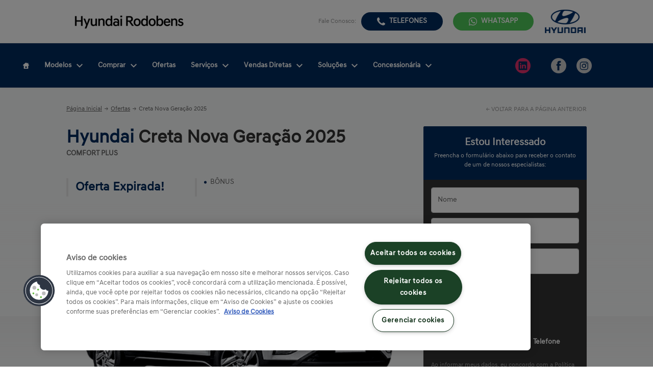

--- FILE ---
content_type: text/html; charset=utf-8
request_url: https://automoveishyundai.rodobens.com.br/ofertas/comfort-plus
body_size: 43125
content:
<!DOCTYPE html><html lang=pt-BR><head>
<script type="text/javascript">window.NREUM||(NREUM={});NREUM.info={"beacon":"bam.nr-data.net","errorBeacon":"bam.nr-data.net","licenseKey":"de6ebc3165","applicationID":"28865107","transactionName":"IFdaTUJaCVpRQRwWXwZVUUpvUAtRXV1WTUcCX1FKH1wLUlFL","queueTime":1,"applicationTime":2027,"agent":""}</script>
<script type="text/javascript">(window.NREUM||(NREUM={})).init={privacy:{cookies_enabled:true},ajax:{deny_list:["bam.nr-data.net"]},feature_flags:["soft_nav"],distributed_tracing:{enabled:true}};(window.NREUM||(NREUM={})).loader_config={agentID:"28865203",accountID:"1416414",trustKey:"1416414",xpid:"VQIGV1JSDBACXFlUAgAHUQ==",licenseKey:"de6ebc3165",applicationID:"28865107",browserID:"28865203"};;/*! For license information please see nr-loader-spa-1.308.0.min.js.LICENSE.txt */
(()=>{var e,t,r={384:(e,t,r)=>{"use strict";r.d(t,{NT:()=>a,US:()=>u,Zm:()=>o,bQ:()=>d,dV:()=>c,pV:()=>l});var n=r(6154),i=r(1863),s=r(1910);const a={beacon:"bam.nr-data.net",errorBeacon:"bam.nr-data.net"};function o(){return n.gm.NREUM||(n.gm.NREUM={}),void 0===n.gm.newrelic&&(n.gm.newrelic=n.gm.NREUM),n.gm.NREUM}function c(){let e=o();return e.o||(e.o={ST:n.gm.setTimeout,SI:n.gm.setImmediate||n.gm.setInterval,CT:n.gm.clearTimeout,XHR:n.gm.XMLHttpRequest,REQ:n.gm.Request,EV:n.gm.Event,PR:n.gm.Promise,MO:n.gm.MutationObserver,FETCH:n.gm.fetch,WS:n.gm.WebSocket},(0,s.i)(...Object.values(e.o))),e}function d(e,t){let r=o();r.initializedAgents??={},t.initializedAt={ms:(0,i.t)(),date:new Date},r.initializedAgents[e]=t}function u(e,t){o()[e]=t}function l(){return function(){let e=o();const t=e.info||{};e.info={beacon:a.beacon,errorBeacon:a.errorBeacon,...t}}(),function(){let e=o();const t=e.init||{};e.init={...t}}(),c(),function(){let e=o();const t=e.loader_config||{};e.loader_config={...t}}(),o()}},782:(e,t,r)=>{"use strict";r.d(t,{T:()=>n});const n=r(860).K7.pageViewTiming},860:(e,t,r)=>{"use strict";r.d(t,{$J:()=>u,K7:()=>c,P3:()=>d,XX:()=>i,Yy:()=>o,df:()=>s,qY:()=>n,v4:()=>a});const n="events",i="jserrors",s="browser/blobs",a="rum",o="browser/logs",c={ajax:"ajax",genericEvents:"generic_events",jserrors:i,logging:"logging",metrics:"metrics",pageAction:"page_action",pageViewEvent:"page_view_event",pageViewTiming:"page_view_timing",sessionReplay:"session_replay",sessionTrace:"session_trace",softNav:"soft_navigations",spa:"spa"},d={[c.pageViewEvent]:1,[c.pageViewTiming]:2,[c.metrics]:3,[c.jserrors]:4,[c.spa]:5,[c.ajax]:6,[c.sessionTrace]:7,[c.softNav]:8,[c.sessionReplay]:9,[c.logging]:10,[c.genericEvents]:11},u={[c.pageViewEvent]:a,[c.pageViewTiming]:n,[c.ajax]:n,[c.spa]:n,[c.softNav]:n,[c.metrics]:i,[c.jserrors]:i,[c.sessionTrace]:s,[c.sessionReplay]:s,[c.logging]:o,[c.genericEvents]:"ins"}},944:(e,t,r)=>{"use strict";r.d(t,{R:()=>i});var n=r(3241);function i(e,t){"function"==typeof console.debug&&(console.debug("New Relic Warning: https://github.com/newrelic/newrelic-browser-agent/blob/main/docs/warning-codes.md#".concat(e),t),(0,n.W)({agentIdentifier:null,drained:null,type:"data",name:"warn",feature:"warn",data:{code:e,secondary:t}}))}},993:(e,t,r)=>{"use strict";r.d(t,{A$:()=>s,ET:()=>a,TZ:()=>o,p_:()=>i});var n=r(860);const i={ERROR:"ERROR",WARN:"WARN",INFO:"INFO",DEBUG:"DEBUG",TRACE:"TRACE"},s={OFF:0,ERROR:1,WARN:2,INFO:3,DEBUG:4,TRACE:5},a="log",o=n.K7.logging},1541:(e,t,r)=>{"use strict";r.d(t,{U:()=>i,f:()=>n});const n={MFE:"MFE",BA:"BA"};function i(e,t){if(2!==t?.harvestEndpointVersion)return{};const r=t.agentRef.runtime.appMetadata.agents[0].entityGuid;return e?{"source.id":e.id,"source.name":e.name,"source.type":e.type,"parent.id":e.parent?.id||r,"parent.type":e.parent?.type||n.BA}:{"entity.guid":r,appId:t.agentRef.info.applicationID}}},1687:(e,t,r)=>{"use strict";r.d(t,{Ak:()=>d,Ze:()=>h,x3:()=>u});var n=r(3241),i=r(7836),s=r(3606),a=r(860),o=r(2646);const c={};function d(e,t){const r={staged:!1,priority:a.P3[t]||0};l(e),c[e].get(t)||c[e].set(t,r)}function u(e,t){e&&c[e]&&(c[e].get(t)&&c[e].delete(t),p(e,t,!1),c[e].size&&f(e))}function l(e){if(!e)throw new Error("agentIdentifier required");c[e]||(c[e]=new Map)}function h(e="",t="feature",r=!1){if(l(e),!e||!c[e].get(t)||r)return p(e,t);c[e].get(t).staged=!0,f(e)}function f(e){const t=Array.from(c[e]);t.every(([e,t])=>t.staged)&&(t.sort((e,t)=>e[1].priority-t[1].priority),t.forEach(([t])=>{c[e].delete(t),p(e,t)}))}function p(e,t,r=!0){const a=e?i.ee.get(e):i.ee,c=s.i.handlers;if(!a.aborted&&a.backlog&&c){if((0,n.W)({agentIdentifier:e,type:"lifecycle",name:"drain",feature:t}),r){const e=a.backlog[t],r=c[t];if(r){for(let t=0;e&&t<e.length;++t)g(e[t],r);Object.entries(r).forEach(([e,t])=>{Object.values(t||{}).forEach(t=>{t[0]?.on&&t[0]?.context()instanceof o.y&&t[0].on(e,t[1])})})}}a.isolatedBacklog||delete c[t],a.backlog[t]=null,a.emit("drain-"+t,[])}}function g(e,t){var r=e[1];Object.values(t[r]||{}).forEach(t=>{var r=e[0];if(t[0]===r){var n=t[1],i=e[3],s=e[2];n.apply(i,s)}})}},1738:(e,t,r)=>{"use strict";r.d(t,{U:()=>f,Y:()=>h});var n=r(3241),i=r(9908),s=r(1863),a=r(944),o=r(5701),c=r(3969),d=r(8362),u=r(860),l=r(4261);function h(e,t,r,s){const h=s||r;!h||h[e]&&h[e]!==d.d.prototype[e]||(h[e]=function(){(0,i.p)(c.xV,["API/"+e+"/called"],void 0,u.K7.metrics,r.ee),(0,n.W)({agentIdentifier:r.agentIdentifier,drained:!!o.B?.[r.agentIdentifier],type:"data",name:"api",feature:l.Pl+e,data:{}});try{return t.apply(this,arguments)}catch(e){(0,a.R)(23,e)}})}function f(e,t,r,n,a){const o=e.info;null===r?delete o.jsAttributes[t]:o.jsAttributes[t]=r,(a||null===r)&&(0,i.p)(l.Pl+n,[(0,s.t)(),t,r],void 0,"session",e.ee)}},1741:(e,t,r)=>{"use strict";r.d(t,{W:()=>s});var n=r(944),i=r(4261);class s{#e(e,...t){if(this[e]!==s.prototype[e])return this[e](...t);(0,n.R)(35,e)}addPageAction(e,t){return this.#e(i.hG,e,t)}register(e){return this.#e(i.eY,e)}recordCustomEvent(e,t){return this.#e(i.fF,e,t)}setPageViewName(e,t){return this.#e(i.Fw,e,t)}setCustomAttribute(e,t,r){return this.#e(i.cD,e,t,r)}noticeError(e,t){return this.#e(i.o5,e,t)}setUserId(e,t=!1){return this.#e(i.Dl,e,t)}setApplicationVersion(e){return this.#e(i.nb,e)}setErrorHandler(e){return this.#e(i.bt,e)}addRelease(e,t){return this.#e(i.k6,e,t)}log(e,t){return this.#e(i.$9,e,t)}start(){return this.#e(i.d3)}finished(e){return this.#e(i.BL,e)}recordReplay(){return this.#e(i.CH)}pauseReplay(){return this.#e(i.Tb)}addToTrace(e){return this.#e(i.U2,e)}setCurrentRouteName(e){return this.#e(i.PA,e)}interaction(e){return this.#e(i.dT,e)}wrapLogger(e,t,r){return this.#e(i.Wb,e,t,r)}measure(e,t){return this.#e(i.V1,e,t)}consent(e){return this.#e(i.Pv,e)}}},1863:(e,t,r)=>{"use strict";function n(){return Math.floor(performance.now())}r.d(t,{t:()=>n})},1910:(e,t,r)=>{"use strict";r.d(t,{i:()=>s});var n=r(944);const i=new Map;function s(...e){return e.every(e=>{if(i.has(e))return i.get(e);const t="function"==typeof e?e.toString():"",r=t.includes("[native code]"),s=t.includes("nrWrapper");return r||s||(0,n.R)(64,e?.name||t),i.set(e,r),r})}},2555:(e,t,r)=>{"use strict";r.d(t,{D:()=>o,f:()=>a});var n=r(384),i=r(8122);const s={beacon:n.NT.beacon,errorBeacon:n.NT.errorBeacon,licenseKey:void 0,applicationID:void 0,sa:void 0,queueTime:void 0,applicationTime:void 0,ttGuid:void 0,user:void 0,account:void 0,product:void 0,extra:void 0,jsAttributes:{},userAttributes:void 0,atts:void 0,transactionName:void 0,tNamePlain:void 0};function a(e){try{return!!e.licenseKey&&!!e.errorBeacon&&!!e.applicationID}catch(e){return!1}}const o=e=>(0,i.a)(e,s)},2614:(e,t,r)=>{"use strict";r.d(t,{BB:()=>a,H3:()=>n,g:()=>d,iL:()=>c,tS:()=>o,uh:()=>i,wk:()=>s});const n="NRBA",i="SESSION",s=144e5,a=18e5,o={STARTED:"session-started",PAUSE:"session-pause",RESET:"session-reset",RESUME:"session-resume",UPDATE:"session-update"},c={SAME_TAB:"same-tab",CROSS_TAB:"cross-tab"},d={OFF:0,FULL:1,ERROR:2}},2646:(e,t,r)=>{"use strict";r.d(t,{y:()=>n});class n{constructor(e){this.contextId=e}}},2843:(e,t,r)=>{"use strict";r.d(t,{G:()=>s,u:()=>i});var n=r(3878);function i(e,t=!1,r,i){(0,n.DD)("visibilitychange",function(){if(t)return void("hidden"===document.visibilityState&&e());e(document.visibilityState)},r,i)}function s(e,t,r){(0,n.sp)("pagehide",e,t,r)}},3241:(e,t,r)=>{"use strict";r.d(t,{W:()=>s});var n=r(6154);const i="newrelic";function s(e={}){try{n.gm.dispatchEvent(new CustomEvent(i,{detail:e}))}catch(e){}}},3304:(e,t,r)=>{"use strict";r.d(t,{A:()=>s});var n=r(7836);const i=()=>{const e=new WeakSet;return(t,r)=>{if("object"==typeof r&&null!==r){if(e.has(r))return;e.add(r)}return r}};function s(e){try{return JSON.stringify(e,i())??""}catch(e){try{n.ee.emit("internal-error",[e])}catch(e){}return""}}},3333:(e,t,r)=>{"use strict";r.d(t,{$v:()=>u,TZ:()=>n,Xh:()=>c,Zp:()=>i,kd:()=>d,mq:()=>o,nf:()=>a,qN:()=>s});const n=r(860).K7.genericEvents,i=["auxclick","click","copy","keydown","paste","scrollend"],s=["focus","blur"],a=4,o=1e3,c=2e3,d=["PageAction","UserAction","BrowserPerformance"],u={RESOURCES:"experimental.resources",REGISTER:"register"}},3434:(e,t,r)=>{"use strict";r.d(t,{Jt:()=>s,YM:()=>d});var n=r(7836),i=r(5607);const s="nr@original:".concat(i.W),a=50;var o=Object.prototype.hasOwnProperty,c=!1;function d(e,t){return e||(e=n.ee),r.inPlace=function(e,t,n,i,s){n||(n="");const a="-"===n.charAt(0);for(let o=0;o<t.length;o++){const c=t[o],d=e[c];l(d)||(e[c]=r(d,a?c+n:n,i,c,s))}},r.flag=s,r;function r(t,r,n,c,d){return l(t)?t:(r||(r=""),nrWrapper[s]=t,function(e,t,r){if(Object.defineProperty&&Object.keys)try{return Object.keys(e).forEach(function(r){Object.defineProperty(t,r,{get:function(){return e[r]},set:function(t){return e[r]=t,t}})}),t}catch(e){u([e],r)}for(var n in e)o.call(e,n)&&(t[n]=e[n])}(t,nrWrapper,e),nrWrapper);function nrWrapper(){var s,o,l,h;let f;try{o=this,s=[...arguments],l="function"==typeof n?n(s,o):n||{}}catch(t){u([t,"",[s,o,c],l],e)}i(r+"start",[s,o,c],l,d);const p=performance.now();let g;try{return h=t.apply(o,s),g=performance.now(),h}catch(e){throw g=performance.now(),i(r+"err",[s,o,e],l,d),f=e,f}finally{const e=g-p,t={start:p,end:g,duration:e,isLongTask:e>=a,methodName:c,thrownError:f};t.isLongTask&&i("long-task",[t,o],l,d),i(r+"end",[s,o,h],l,d)}}}function i(r,n,i,s){if(!c||t){var a=c;c=!0;try{e.emit(r,n,i,t,s)}catch(t){u([t,r,n,i],e)}c=a}}}function u(e,t){t||(t=n.ee);try{t.emit("internal-error",e)}catch(e){}}function l(e){return!(e&&"function"==typeof e&&e.apply&&!e[s])}},3606:(e,t,r)=>{"use strict";r.d(t,{i:()=>s});var n=r(9908);s.on=a;var i=s.handlers={};function s(e,t,r,s){a(s||n.d,i,e,t,r)}function a(e,t,r,i,s){s||(s="feature"),e||(e=n.d);var a=t[s]=t[s]||{};(a[r]=a[r]||[]).push([e,i])}},3738:(e,t,r)=>{"use strict";r.d(t,{He:()=>i,Kp:()=>o,Lc:()=>d,Rz:()=>u,TZ:()=>n,bD:()=>s,d3:()=>a,jx:()=>l,sl:()=>h,uP:()=>c});const n=r(860).K7.sessionTrace,i="bstResource",s="resource",a="-start",o="-end",c="fn"+a,d="fn"+o,u="pushState",l=1e3,h=3e4},3785:(e,t,r)=>{"use strict";r.d(t,{R:()=>c,b:()=>d});var n=r(9908),i=r(1863),s=r(860),a=r(3969),o=r(993);function c(e,t,r={},c=o.p_.INFO,d=!0,u,l=(0,i.t)()){(0,n.p)(a.xV,["API/logging/".concat(c.toLowerCase(),"/called")],void 0,s.K7.metrics,e),(0,n.p)(o.ET,[l,t,r,c,d,u],void 0,s.K7.logging,e)}function d(e){return"string"==typeof e&&Object.values(o.p_).some(t=>t===e.toUpperCase().trim())}},3878:(e,t,r)=>{"use strict";function n(e,t){return{capture:e,passive:!1,signal:t}}function i(e,t,r=!1,i){window.addEventListener(e,t,n(r,i))}function s(e,t,r=!1,i){document.addEventListener(e,t,n(r,i))}r.d(t,{DD:()=>s,jT:()=>n,sp:()=>i})},3962:(e,t,r)=>{"use strict";r.d(t,{AM:()=>a,O2:()=>l,OV:()=>s,Qu:()=>h,TZ:()=>c,ih:()=>f,pP:()=>o,t1:()=>u,tC:()=>i,wD:()=>d});var n=r(860);const i=["click","keydown","submit"],s="popstate",a="api",o="initialPageLoad",c=n.K7.softNav,d=5e3,u=500,l={INITIAL_PAGE_LOAD:"",ROUTE_CHANGE:1,UNSPECIFIED:2},h={INTERACTION:1,AJAX:2,CUSTOM_END:3,CUSTOM_TRACER:4},f={IP:"in progress",PF:"pending finish",FIN:"finished",CAN:"cancelled"}},3969:(e,t,r)=>{"use strict";r.d(t,{TZ:()=>n,XG:()=>o,rs:()=>i,xV:()=>a,z_:()=>s});const n=r(860).K7.metrics,i="sm",s="cm",a="storeSupportabilityMetrics",o="storeEventMetrics"},4234:(e,t,r)=>{"use strict";r.d(t,{W:()=>s});var n=r(7836),i=r(1687);class s{constructor(e,t){this.agentIdentifier=e,this.ee=n.ee.get(e),this.featureName=t,this.blocked=!1}deregisterDrain(){(0,i.x3)(this.agentIdentifier,this.featureName)}}},4261:(e,t,r)=>{"use strict";r.d(t,{$9:()=>u,BL:()=>c,CH:()=>p,Dl:()=>R,Fw:()=>w,PA:()=>v,Pl:()=>n,Pv:()=>A,Tb:()=>h,U2:()=>a,V1:()=>E,Wb:()=>T,bt:()=>y,cD:()=>b,d3:()=>x,dT:()=>d,eY:()=>g,fF:()=>f,hG:()=>s,hw:()=>i,k6:()=>o,nb:()=>m,o5:()=>l});const n="api-",i=n+"ixn-",s="addPageAction",a="addToTrace",o="addRelease",c="finished",d="interaction",u="log",l="noticeError",h="pauseReplay",f="recordCustomEvent",p="recordReplay",g="register",m="setApplicationVersion",v="setCurrentRouteName",b="setCustomAttribute",y="setErrorHandler",w="setPageViewName",R="setUserId",x="start",T="wrapLogger",E="measure",A="consent"},5205:(e,t,r)=>{"use strict";r.d(t,{j:()=>S});var n=r(384),i=r(1741);var s=r(2555),a=r(3333);const o=e=>{if(!e||"string"!=typeof e)return!1;try{document.createDocumentFragment().querySelector(e)}catch{return!1}return!0};var c=r(2614),d=r(944),u=r(8122);const l="[data-nr-mask]",h=e=>(0,u.a)(e,(()=>{const e={feature_flags:[],experimental:{allow_registered_children:!1,resources:!1},mask_selector:"*",block_selector:"[data-nr-block]",mask_input_options:{color:!1,date:!1,"datetime-local":!1,email:!1,month:!1,number:!1,range:!1,search:!1,tel:!1,text:!1,time:!1,url:!1,week:!1,textarea:!1,select:!1,password:!0}};return{ajax:{deny_list:void 0,block_internal:!0,enabled:!0,autoStart:!0},api:{get allow_registered_children(){return e.feature_flags.includes(a.$v.REGISTER)||e.experimental.allow_registered_children},set allow_registered_children(t){e.experimental.allow_registered_children=t},duplicate_registered_data:!1},browser_consent_mode:{enabled:!1},distributed_tracing:{enabled:void 0,exclude_newrelic_header:void 0,cors_use_newrelic_header:void 0,cors_use_tracecontext_headers:void 0,allowed_origins:void 0},get feature_flags(){return e.feature_flags},set feature_flags(t){e.feature_flags=t},generic_events:{enabled:!0,autoStart:!0},harvest:{interval:30},jserrors:{enabled:!0,autoStart:!0},logging:{enabled:!0,autoStart:!0},metrics:{enabled:!0,autoStart:!0},obfuscate:void 0,page_action:{enabled:!0},page_view_event:{enabled:!0,autoStart:!0},page_view_timing:{enabled:!0,autoStart:!0},performance:{capture_marks:!1,capture_measures:!1,capture_detail:!0,resources:{get enabled(){return e.feature_flags.includes(a.$v.RESOURCES)||e.experimental.resources},set enabled(t){e.experimental.resources=t},asset_types:[],first_party_domains:[],ignore_newrelic:!0}},privacy:{cookies_enabled:!0},proxy:{assets:void 0,beacon:void 0},session:{expiresMs:c.wk,inactiveMs:c.BB},session_replay:{autoStart:!0,enabled:!1,preload:!1,sampling_rate:10,error_sampling_rate:100,collect_fonts:!1,inline_images:!1,fix_stylesheets:!0,mask_all_inputs:!0,get mask_text_selector(){return e.mask_selector},set mask_text_selector(t){o(t)?e.mask_selector="".concat(t,",").concat(l):""===t||null===t?e.mask_selector=l:(0,d.R)(5,t)},get block_class(){return"nr-block"},get ignore_class(){return"nr-ignore"},get mask_text_class(){return"nr-mask"},get block_selector(){return e.block_selector},set block_selector(t){o(t)?e.block_selector+=",".concat(t):""!==t&&(0,d.R)(6,t)},get mask_input_options(){return e.mask_input_options},set mask_input_options(t){t&&"object"==typeof t?e.mask_input_options={...t,password:!0}:(0,d.R)(7,t)}},session_trace:{enabled:!0,autoStart:!0},soft_navigations:{enabled:!0,autoStart:!0},spa:{enabled:!0,autoStart:!0},ssl:void 0,user_actions:{enabled:!0,elementAttributes:["id","className","tagName","type"]}}})());var f=r(6154),p=r(9324);let g=0;const m={buildEnv:p.F3,distMethod:p.Xs,version:p.xv,originTime:f.WN},v={consented:!1},b={appMetadata:{},get consented(){return this.session?.state?.consent||v.consented},set consented(e){v.consented=e},customTransaction:void 0,denyList:void 0,disabled:!1,harvester:void 0,isolatedBacklog:!1,isRecording:!1,loaderType:void 0,maxBytes:3e4,obfuscator:void 0,onerror:void 0,ptid:void 0,releaseIds:{},session:void 0,timeKeeper:void 0,registeredEntities:[],jsAttributesMetadata:{bytes:0},get harvestCount(){return++g}},y=e=>{const t=(0,u.a)(e,b),r=Object.keys(m).reduce((e,t)=>(e[t]={value:m[t],writable:!1,configurable:!0,enumerable:!0},e),{});return Object.defineProperties(t,r)};var w=r(5701);const R=e=>{const t=e.startsWith("http");e+="/",r.p=t?e:"https://"+e};var x=r(7836),T=r(3241);const E={accountID:void 0,trustKey:void 0,agentID:void 0,licenseKey:void 0,applicationID:void 0,xpid:void 0},A=e=>(0,u.a)(e,E),_=new Set;function S(e,t={},r,a){let{init:o,info:c,loader_config:d,runtime:u={},exposed:l=!0}=t;if(!c){const e=(0,n.pV)();o=e.init,c=e.info,d=e.loader_config}e.init=h(o||{}),e.loader_config=A(d||{}),c.jsAttributes??={},f.bv&&(c.jsAttributes.isWorker=!0),e.info=(0,s.D)(c);const p=e.init,g=[c.beacon,c.errorBeacon];_.has(e.agentIdentifier)||(p.proxy.assets&&(R(p.proxy.assets),g.push(p.proxy.assets)),p.proxy.beacon&&g.push(p.proxy.beacon),e.beacons=[...g],function(e){const t=(0,n.pV)();Object.getOwnPropertyNames(i.W.prototype).forEach(r=>{const n=i.W.prototype[r];if("function"!=typeof n||"constructor"===n)return;let s=t[r];e[r]&&!1!==e.exposed&&"micro-agent"!==e.runtime?.loaderType&&(t[r]=(...t)=>{const n=e[r](...t);return s?s(...t):n})})}(e),(0,n.US)("activatedFeatures",w.B)),u.denyList=[...p.ajax.deny_list||[],...p.ajax.block_internal?g:[]],u.ptid=e.agentIdentifier,u.loaderType=r,e.runtime=y(u),_.has(e.agentIdentifier)||(e.ee=x.ee.get(e.agentIdentifier),e.exposed=l,(0,T.W)({agentIdentifier:e.agentIdentifier,drained:!!w.B?.[e.agentIdentifier],type:"lifecycle",name:"initialize",feature:void 0,data:e.config})),_.add(e.agentIdentifier)}},5270:(e,t,r)=>{"use strict";r.d(t,{Aw:()=>a,SR:()=>s,rF:()=>o});var n=r(384),i=r(7767);function s(e){return!!(0,n.dV)().o.MO&&(0,i.V)(e)&&!0===e?.session_trace.enabled}function a(e){return!0===e?.session_replay.preload&&s(e)}function o(e,t){try{if("string"==typeof t?.type){if("password"===t.type.toLowerCase())return"*".repeat(e?.length||0);if(void 0!==t?.dataset?.nrUnmask||t?.classList?.contains("nr-unmask"))return e}}catch(e){}return"string"==typeof e?e.replace(/[\S]/g,"*"):"*".repeat(e?.length||0)}},5289:(e,t,r)=>{"use strict";r.d(t,{GG:()=>a,Qr:()=>c,sB:()=>o});var n=r(3878),i=r(6389);function s(){return"undefined"==typeof document||"complete"===document.readyState}function a(e,t){if(s())return e();const r=(0,i.J)(e),a=setInterval(()=>{s()&&(clearInterval(a),r())},500);(0,n.sp)("load",r,t)}function o(e){if(s())return e();(0,n.DD)("DOMContentLoaded",e)}function c(e){if(s())return e();(0,n.sp)("popstate",e)}},5607:(e,t,r)=>{"use strict";r.d(t,{W:()=>n});const n=(0,r(9566).bz)()},5701:(e,t,r)=>{"use strict";r.d(t,{B:()=>s,t:()=>a});var n=r(3241);const i=new Set,s={};function a(e,t){const r=t.agentIdentifier;s[r]??={},e&&"object"==typeof e&&(i.has(r)||(t.ee.emit("rumresp",[e]),s[r]=e,i.add(r),(0,n.W)({agentIdentifier:r,loaded:!0,drained:!0,type:"lifecycle",name:"load",feature:void 0,data:e})))}},6154:(e,t,r)=>{"use strict";r.d(t,{OF:()=>d,RI:()=>i,WN:()=>h,bv:()=>s,eN:()=>f,gm:()=>a,lR:()=>l,m:()=>c,mw:()=>o,sb:()=>u});var n=r(1863);const i="undefined"!=typeof window&&!!window.document,s="undefined"!=typeof WorkerGlobalScope&&("undefined"!=typeof self&&self instanceof WorkerGlobalScope&&self.navigator instanceof WorkerNavigator||"undefined"!=typeof globalThis&&globalThis instanceof WorkerGlobalScope&&globalThis.navigator instanceof WorkerNavigator),a=i?window:"undefined"!=typeof WorkerGlobalScope&&("undefined"!=typeof self&&self instanceof WorkerGlobalScope&&self||"undefined"!=typeof globalThis&&globalThis instanceof WorkerGlobalScope&&globalThis),o=Boolean("hidden"===a?.document?.visibilityState),c=""+a?.location,d=/iPad|iPhone|iPod/.test(a.navigator?.userAgent),u=d&&"undefined"==typeof SharedWorker,l=(()=>{const e=a.navigator?.userAgent?.match(/Firefox[/\s](\d+\.\d+)/);return Array.isArray(e)&&e.length>=2?+e[1]:0})(),h=Date.now()-(0,n.t)(),f=()=>"undefined"!=typeof PerformanceNavigationTiming&&a?.performance?.getEntriesByType("navigation")?.[0]?.responseStart},6344:(e,t,r)=>{"use strict";r.d(t,{BB:()=>u,Qb:()=>l,TZ:()=>i,Ug:()=>a,Vh:()=>s,_s:()=>o,bc:()=>d,yP:()=>c});var n=r(2614);const i=r(860).K7.sessionReplay,s="errorDuringReplay",a=.12,o={DomContentLoaded:0,Load:1,FullSnapshot:2,IncrementalSnapshot:3,Meta:4,Custom:5},c={[n.g.ERROR]:15e3,[n.g.FULL]:3e5,[n.g.OFF]:0},d={RESET:{message:"Session was reset",sm:"Reset"},IMPORT:{message:"Recorder failed to import",sm:"Import"},TOO_MANY:{message:"429: Too Many Requests",sm:"Too-Many"},TOO_BIG:{message:"Payload was too large",sm:"Too-Big"},CROSS_TAB:{message:"Session Entity was set to OFF on another tab",sm:"Cross-Tab"},ENTITLEMENTS:{message:"Session Replay is not allowed and will not be started",sm:"Entitlement"}},u=5e3,l={API:"api",RESUME:"resume",SWITCH_TO_FULL:"switchToFull",INITIALIZE:"initialize",PRELOAD:"preload"}},6389:(e,t,r)=>{"use strict";function n(e,t=500,r={}){const n=r?.leading||!1;let i;return(...r)=>{n&&void 0===i&&(e.apply(this,r),i=setTimeout(()=>{i=clearTimeout(i)},t)),n||(clearTimeout(i),i=setTimeout(()=>{e.apply(this,r)},t))}}function i(e){let t=!1;return(...r)=>{t||(t=!0,e.apply(this,r))}}r.d(t,{J:()=>i,s:()=>n})},6630:(e,t,r)=>{"use strict";r.d(t,{T:()=>n});const n=r(860).K7.pageViewEvent},6774:(e,t,r)=>{"use strict";r.d(t,{T:()=>n});const n=r(860).K7.jserrors},7295:(e,t,r)=>{"use strict";r.d(t,{Xv:()=>a,gX:()=>i,iW:()=>s});var n=[];function i(e){if(!e||s(e))return!1;if(0===n.length)return!0;if("*"===n[0].hostname)return!1;for(var t=0;t<n.length;t++){var r=n[t];if(r.hostname.test(e.hostname)&&r.pathname.test(e.pathname))return!1}return!0}function s(e){return void 0===e.hostname}function a(e){if(n=[],e&&e.length)for(var t=0;t<e.length;t++){let r=e[t];if(!r)continue;if("*"===r)return void(n=[{hostname:"*"}]);0===r.indexOf("http://")?r=r.substring(7):0===r.indexOf("https://")&&(r=r.substring(8));const i=r.indexOf("/");let s,a;i>0?(s=r.substring(0,i),a=r.substring(i)):(s=r,a="*");let[c]=s.split(":");n.push({hostname:o(c),pathname:o(a,!0)})}}function o(e,t=!1){const r=e.replace(/[.+?^${}()|[\]\\]/g,e=>"\\"+e).replace(/\*/g,".*?");return new RegExp((t?"^":"")+r+"$")}},7485:(e,t,r)=>{"use strict";r.d(t,{D:()=>i});var n=r(6154);function i(e){if(0===(e||"").indexOf("data:"))return{protocol:"data"};try{const t=new URL(e,location.href),r={port:t.port,hostname:t.hostname,pathname:t.pathname,search:t.search,protocol:t.protocol.slice(0,t.protocol.indexOf(":")),sameOrigin:t.protocol===n.gm?.location?.protocol&&t.host===n.gm?.location?.host};return r.port&&""!==r.port||("http:"===t.protocol&&(r.port="80"),"https:"===t.protocol&&(r.port="443")),r.pathname&&""!==r.pathname?r.pathname.startsWith("/")||(r.pathname="/".concat(r.pathname)):r.pathname="/",r}catch(e){return{}}}},7699:(e,t,r)=>{"use strict";r.d(t,{It:()=>s,KC:()=>o,No:()=>i,qh:()=>a});var n=r(860);const i=16e3,s=1e6,a="SESSION_ERROR",o={[n.K7.logging]:!0,[n.K7.genericEvents]:!1,[n.K7.jserrors]:!1,[n.K7.ajax]:!1}},7767:(e,t,r)=>{"use strict";r.d(t,{V:()=>i});var n=r(6154);const i=e=>n.RI&&!0===e?.privacy.cookies_enabled},7836:(e,t,r)=>{"use strict";r.d(t,{P:()=>o,ee:()=>c});var n=r(384),i=r(8990),s=r(2646),a=r(5607);const o="nr@context:".concat(a.W),c=function e(t,r){var n={},a={},u={},l=!1;try{l=16===r.length&&d.initializedAgents?.[r]?.runtime.isolatedBacklog}catch(e){}var h={on:p,addEventListener:p,removeEventListener:function(e,t){var r=n[e];if(!r)return;for(var i=0;i<r.length;i++)r[i]===t&&r.splice(i,1)},emit:function(e,r,n,i,s){!1!==s&&(s=!0);if(c.aborted&&!i)return;t&&s&&t.emit(e,r,n);var o=f(n);g(e).forEach(e=>{e.apply(o,r)});var d=v()[a[e]];d&&d.push([h,e,r,o]);return o},get:m,listeners:g,context:f,buffer:function(e,t){const r=v();if(t=t||"feature",h.aborted)return;Object.entries(e||{}).forEach(([e,n])=>{a[n]=t,t in r||(r[t]=[])})},abort:function(){h._aborted=!0,Object.keys(h.backlog).forEach(e=>{delete h.backlog[e]})},isBuffering:function(e){return!!v()[a[e]]},debugId:r,backlog:l?{}:t&&"object"==typeof t.backlog?t.backlog:{},isolatedBacklog:l};return Object.defineProperty(h,"aborted",{get:()=>{let e=h._aborted||!1;return e||(t&&(e=t.aborted),e)}}),h;function f(e){return e&&e instanceof s.y?e:e?(0,i.I)(e,o,()=>new s.y(o)):new s.y(o)}function p(e,t){n[e]=g(e).concat(t)}function g(e){return n[e]||[]}function m(t){return u[t]=u[t]||e(h,t)}function v(){return h.backlog}}(void 0,"globalEE"),d=(0,n.Zm)();d.ee||(d.ee=c)},8122:(e,t,r)=>{"use strict";r.d(t,{a:()=>i});var n=r(944);function i(e,t){try{if(!e||"object"!=typeof e)return(0,n.R)(3);if(!t||"object"!=typeof t)return(0,n.R)(4);const r=Object.create(Object.getPrototypeOf(t),Object.getOwnPropertyDescriptors(t)),s=0===Object.keys(r).length?e:r;for(let a in s)if(void 0!==e[a])try{if(null===e[a]){r[a]=null;continue}Array.isArray(e[a])&&Array.isArray(t[a])?r[a]=Array.from(new Set([...e[a],...t[a]])):"object"==typeof e[a]&&"object"==typeof t[a]?r[a]=i(e[a],t[a]):r[a]=e[a]}catch(e){r[a]||(0,n.R)(1,e)}return r}catch(e){(0,n.R)(2,e)}}},8139:(e,t,r)=>{"use strict";r.d(t,{u:()=>h});var n=r(7836),i=r(3434),s=r(8990),a=r(6154);const o={},c=a.gm.XMLHttpRequest,d="addEventListener",u="removeEventListener",l="nr@wrapped:".concat(n.P);function h(e){var t=function(e){return(e||n.ee).get("events")}(e);if(o[t.debugId]++)return t;o[t.debugId]=1;var r=(0,i.YM)(t,!0);function h(e){r.inPlace(e,[d,u],"-",p)}function p(e,t){return e[1]}return"getPrototypeOf"in Object&&(a.RI&&f(document,h),c&&f(c.prototype,h),f(a.gm,h)),t.on(d+"-start",function(e,t){var n=e[1];if(null!==n&&("function"==typeof n||"object"==typeof n)&&"newrelic"!==e[0]){var i=(0,s.I)(n,l,function(){var e={object:function(){if("function"!=typeof n.handleEvent)return;return n.handleEvent.apply(n,arguments)},function:n}[typeof n];return e?r(e,"fn-",null,e.name||"anonymous"):n});this.wrapped=e[1]=i}}),t.on(u+"-start",function(e){e[1]=this.wrapped||e[1]}),t}function f(e,t,...r){let n=e;for(;"object"==typeof n&&!Object.prototype.hasOwnProperty.call(n,d);)n=Object.getPrototypeOf(n);n&&t(n,...r)}},8362:(e,t,r)=>{"use strict";r.d(t,{d:()=>s});var n=r(9566),i=r(1741);class s extends i.W{agentIdentifier=(0,n.LA)(16)}},8374:(e,t,r)=>{r.nc=(()=>{try{return document?.currentScript?.nonce}catch(e){}return""})()},8990:(e,t,r)=>{"use strict";r.d(t,{I:()=>i});var n=Object.prototype.hasOwnProperty;function i(e,t,r){if(n.call(e,t))return e[t];var i=r();if(Object.defineProperty&&Object.keys)try{return Object.defineProperty(e,t,{value:i,writable:!0,enumerable:!1}),i}catch(e){}return e[t]=i,i}},9119:(e,t,r)=>{"use strict";r.d(t,{L:()=>s});var n=/([^?#]*)[^#]*(#[^?]*|$).*/,i=/([^?#]*)().*/;function s(e,t){return e?e.replace(t?n:i,"$1$2"):e}},9300:(e,t,r)=>{"use strict";r.d(t,{T:()=>n});const n=r(860).K7.ajax},9324:(e,t,r)=>{"use strict";r.d(t,{AJ:()=>a,F3:()=>i,Xs:()=>s,Yq:()=>o,xv:()=>n});const n="1.308.0",i="PROD",s="CDN",a="@newrelic/rrweb",o="1.0.1"},9566:(e,t,r)=>{"use strict";r.d(t,{LA:()=>o,ZF:()=>c,bz:()=>a,el:()=>d});var n=r(6154);const i="xxxxxxxx-xxxx-4xxx-yxxx-xxxxxxxxxxxx";function s(e,t){return e?15&e[t]:16*Math.random()|0}function a(){const e=n.gm?.crypto||n.gm?.msCrypto;let t,r=0;return e&&e.getRandomValues&&(t=e.getRandomValues(new Uint8Array(30))),i.split("").map(e=>"x"===e?s(t,r++).toString(16):"y"===e?(3&s()|8).toString(16):e).join("")}function o(e){const t=n.gm?.crypto||n.gm?.msCrypto;let r,i=0;t&&t.getRandomValues&&(r=t.getRandomValues(new Uint8Array(e)));const a=[];for(var o=0;o<e;o++)a.push(s(r,i++).toString(16));return a.join("")}function c(){return o(16)}function d(){return o(32)}},9908:(e,t,r)=>{"use strict";r.d(t,{d:()=>n,p:()=>i});var n=r(7836).ee.get("handle");function i(e,t,r,i,s){s?(s.buffer([e],i),s.emit(e,t,r)):(n.buffer([e],i),n.emit(e,t,r))}}},n={};function i(e){var t=n[e];if(void 0!==t)return t.exports;var s=n[e]={exports:{}};return r[e](s,s.exports,i),s.exports}i.m=r,i.d=(e,t)=>{for(var r in t)i.o(t,r)&&!i.o(e,r)&&Object.defineProperty(e,r,{enumerable:!0,get:t[r]})},i.f={},i.e=e=>Promise.all(Object.keys(i.f).reduce((t,r)=>(i.f[r](e,t),t),[])),i.u=e=>({212:"nr-spa-compressor",249:"nr-spa-recorder",478:"nr-spa"}[e]+"-1.308.0.min.js"),i.o=(e,t)=>Object.prototype.hasOwnProperty.call(e,t),e={},t="NRBA-1.308.0.PROD:",i.l=(r,n,s,a)=>{if(e[r])e[r].push(n);else{var o,c;if(void 0!==s)for(var d=document.getElementsByTagName("script"),u=0;u<d.length;u++){var l=d[u];if(l.getAttribute("src")==r||l.getAttribute("data-webpack")==t+s){o=l;break}}if(!o){c=!0;var h={478:"sha512-RSfSVnmHk59T/uIPbdSE0LPeqcEdF4/+XhfJdBuccH5rYMOEZDhFdtnh6X6nJk7hGpzHd9Ujhsy7lZEz/ORYCQ==",249:"sha512-ehJXhmntm85NSqW4MkhfQqmeKFulra3klDyY0OPDUE+sQ3GokHlPh1pmAzuNy//3j4ac6lzIbmXLvGQBMYmrkg==",212:"sha512-B9h4CR46ndKRgMBcK+j67uSR2RCnJfGefU+A7FrgR/k42ovXy5x/MAVFiSvFxuVeEk/pNLgvYGMp1cBSK/G6Fg=="};(o=document.createElement("script")).charset="utf-8",i.nc&&o.setAttribute("nonce",i.nc),o.setAttribute("data-webpack",t+s),o.src=r,0!==o.src.indexOf(window.location.origin+"/")&&(o.crossOrigin="anonymous"),h[a]&&(o.integrity=h[a])}e[r]=[n];var f=(t,n)=>{o.onerror=o.onload=null,clearTimeout(p);var i=e[r];if(delete e[r],o.parentNode&&o.parentNode.removeChild(o),i&&i.forEach(e=>e(n)),t)return t(n)},p=setTimeout(f.bind(null,void 0,{type:"timeout",target:o}),12e4);o.onerror=f.bind(null,o.onerror),o.onload=f.bind(null,o.onload),c&&document.head.appendChild(o)}},i.r=e=>{"undefined"!=typeof Symbol&&Symbol.toStringTag&&Object.defineProperty(e,Symbol.toStringTag,{value:"Module"}),Object.defineProperty(e,"__esModule",{value:!0})},i.p="https://js-agent.newrelic.com/",(()=>{var e={38:0,788:0};i.f.j=(t,r)=>{var n=i.o(e,t)?e[t]:void 0;if(0!==n)if(n)r.push(n[2]);else{var s=new Promise((r,i)=>n=e[t]=[r,i]);r.push(n[2]=s);var a=i.p+i.u(t),o=new Error;i.l(a,r=>{if(i.o(e,t)&&(0!==(n=e[t])&&(e[t]=void 0),n)){var s=r&&("load"===r.type?"missing":r.type),a=r&&r.target&&r.target.src;o.message="Loading chunk "+t+" failed: ("+s+": "+a+")",o.name="ChunkLoadError",o.type=s,o.request=a,n[1](o)}},"chunk-"+t,t)}};var t=(t,r)=>{var n,s,[a,o,c]=r,d=0;if(a.some(t=>0!==e[t])){for(n in o)i.o(o,n)&&(i.m[n]=o[n]);if(c)c(i)}for(t&&t(r);d<a.length;d++)s=a[d],i.o(e,s)&&e[s]&&e[s][0](),e[s]=0},r=self["webpackChunk:NRBA-1.308.0.PROD"]=self["webpackChunk:NRBA-1.308.0.PROD"]||[];r.forEach(t.bind(null,0)),r.push=t.bind(null,r.push.bind(r))})(),(()=>{"use strict";i(8374);var e=i(8362),t=i(860);const r=Object.values(t.K7);var n=i(5205);var s=i(9908),a=i(1863),o=i(4261),c=i(1738);var d=i(1687),u=i(4234),l=i(5289),h=i(6154),f=i(944),p=i(5270),g=i(7767),m=i(6389),v=i(7699);class b extends u.W{constructor(e,t){super(e.agentIdentifier,t),this.agentRef=e,this.abortHandler=void 0,this.featAggregate=void 0,this.loadedSuccessfully=void 0,this.onAggregateImported=new Promise(e=>{this.loadedSuccessfully=e}),this.deferred=Promise.resolve(),!1===e.init[this.featureName].autoStart?this.deferred=new Promise((t,r)=>{this.ee.on("manual-start-all",(0,m.J)(()=>{(0,d.Ak)(e.agentIdentifier,this.featureName),t()}))}):(0,d.Ak)(e.agentIdentifier,t)}importAggregator(e,t,r={}){if(this.featAggregate)return;const n=async()=>{let n;await this.deferred;try{if((0,g.V)(e.init)){const{setupAgentSession:t}=await i.e(478).then(i.bind(i,8766));n=t(e)}}catch(e){(0,f.R)(20,e),this.ee.emit("internal-error",[e]),(0,s.p)(v.qh,[e],void 0,this.featureName,this.ee)}try{if(!this.#t(this.featureName,n,e.init))return(0,d.Ze)(this.agentIdentifier,this.featureName),void this.loadedSuccessfully(!1);const{Aggregate:i}=await t();this.featAggregate=new i(e,r),e.runtime.harvester.initializedAggregates.push(this.featAggregate),this.loadedSuccessfully(!0)}catch(e){(0,f.R)(34,e),this.abortHandler?.(),(0,d.Ze)(this.agentIdentifier,this.featureName,!0),this.loadedSuccessfully(!1),this.ee&&this.ee.abort()}};h.RI?(0,l.GG)(()=>n(),!0):n()}#t(e,r,n){if(this.blocked)return!1;switch(e){case t.K7.sessionReplay:return(0,p.SR)(n)&&!!r;case t.K7.sessionTrace:return!!r;default:return!0}}}var y=i(6630),w=i(2614),R=i(3241);class x extends b{static featureName=y.T;constructor(e){var t;super(e,y.T),this.setupInspectionEvents(e.agentIdentifier),t=e,(0,c.Y)(o.Fw,function(e,r){"string"==typeof e&&("/"!==e.charAt(0)&&(e="/"+e),t.runtime.customTransaction=(r||"http://custom.transaction")+e,(0,s.p)(o.Pl+o.Fw,[(0,a.t)()],void 0,void 0,t.ee))},t),this.importAggregator(e,()=>i.e(478).then(i.bind(i,2467)))}setupInspectionEvents(e){const t=(t,r)=>{t&&(0,R.W)({agentIdentifier:e,timeStamp:t.timeStamp,loaded:"complete"===t.target.readyState,type:"window",name:r,data:t.target.location+""})};(0,l.sB)(e=>{t(e,"DOMContentLoaded")}),(0,l.GG)(e=>{t(e,"load")}),(0,l.Qr)(e=>{t(e,"navigate")}),this.ee.on(w.tS.UPDATE,(t,r)=>{(0,R.W)({agentIdentifier:e,type:"lifecycle",name:"session",data:r})})}}var T=i(384);class E extends e.d{constructor(e){var t;(super(),h.gm)?(this.features={},(0,T.bQ)(this.agentIdentifier,this),this.desiredFeatures=new Set(e.features||[]),this.desiredFeatures.add(x),(0,n.j)(this,e,e.loaderType||"agent"),t=this,(0,c.Y)(o.cD,function(e,r,n=!1){if("string"==typeof e){if(["string","number","boolean"].includes(typeof r)||null===r)return(0,c.U)(t,e,r,o.cD,n);(0,f.R)(40,typeof r)}else(0,f.R)(39,typeof e)},t),function(e){(0,c.Y)(o.Dl,function(t,r=!1){if("string"!=typeof t&&null!==t)return void(0,f.R)(41,typeof t);const n=e.info.jsAttributes["enduser.id"];r&&null!=n&&n!==t?(0,s.p)(o.Pl+"setUserIdAndResetSession",[t],void 0,"session",e.ee):(0,c.U)(e,"enduser.id",t,o.Dl,!0)},e)}(this),function(e){(0,c.Y)(o.nb,function(t){if("string"==typeof t||null===t)return(0,c.U)(e,"application.version",t,o.nb,!1);(0,f.R)(42,typeof t)},e)}(this),function(e){(0,c.Y)(o.d3,function(){e.ee.emit("manual-start-all")},e)}(this),function(e){(0,c.Y)(o.Pv,function(t=!0){if("boolean"==typeof t){if((0,s.p)(o.Pl+o.Pv,[t],void 0,"session",e.ee),e.runtime.consented=t,t){const t=e.features.page_view_event;t.onAggregateImported.then(e=>{const r=t.featAggregate;e&&!r.sentRum&&r.sendRum()})}}else(0,f.R)(65,typeof t)},e)}(this),this.run()):(0,f.R)(21)}get config(){return{info:this.info,init:this.init,loader_config:this.loader_config,runtime:this.runtime}}get api(){return this}run(){try{const e=function(e){const t={};return r.forEach(r=>{t[r]=!!e[r]?.enabled}),t}(this.init),n=[...this.desiredFeatures];n.sort((e,r)=>t.P3[e.featureName]-t.P3[r.featureName]),n.forEach(r=>{if(!e[r.featureName]&&r.featureName!==t.K7.pageViewEvent)return;if(r.featureName===t.K7.spa)return void(0,f.R)(67);const n=function(e){switch(e){case t.K7.ajax:return[t.K7.jserrors];case t.K7.sessionTrace:return[t.K7.ajax,t.K7.pageViewEvent];case t.K7.sessionReplay:return[t.K7.sessionTrace];case t.K7.pageViewTiming:return[t.K7.pageViewEvent];default:return[]}}(r.featureName).filter(e=>!(e in this.features));n.length>0&&(0,f.R)(36,{targetFeature:r.featureName,missingDependencies:n}),this.features[r.featureName]=new r(this)})}catch(e){(0,f.R)(22,e);for(const e in this.features)this.features[e].abortHandler?.();const t=(0,T.Zm)();delete t.initializedAgents[this.agentIdentifier]?.features,delete this.sharedAggregator;return t.ee.get(this.agentIdentifier).abort(),!1}}}var A=i(2843),_=i(782);class S extends b{static featureName=_.T;constructor(e){super(e,_.T),h.RI&&((0,A.u)(()=>(0,s.p)("docHidden",[(0,a.t)()],void 0,_.T,this.ee),!0),(0,A.G)(()=>(0,s.p)("winPagehide",[(0,a.t)()],void 0,_.T,this.ee)),this.importAggregator(e,()=>i.e(478).then(i.bind(i,9917))))}}var O=i(3969);class I extends b{static featureName=O.TZ;constructor(e){super(e,O.TZ),h.RI&&document.addEventListener("securitypolicyviolation",e=>{(0,s.p)(O.xV,["Generic/CSPViolation/Detected"],void 0,this.featureName,this.ee)}),this.importAggregator(e,()=>i.e(478).then(i.bind(i,6555)))}}var N=i(6774),P=i(3878),k=i(3304);class D{constructor(e,t,r,n,i){this.name="UncaughtError",this.message="string"==typeof e?e:(0,k.A)(e),this.sourceURL=t,this.line=r,this.column=n,this.__newrelic=i}}function C(e){return M(e)?e:new D(void 0!==e?.message?e.message:e,e?.filename||e?.sourceURL,e?.lineno||e?.line,e?.colno||e?.col,e?.__newrelic,e?.cause)}function j(e){const t="Unhandled Promise Rejection: ";if(!e?.reason)return;if(M(e.reason)){try{e.reason.message.startsWith(t)||(e.reason.message=t+e.reason.message)}catch(e){}return C(e.reason)}const r=C(e.reason);return(r.message||"").startsWith(t)||(r.message=t+r.message),r}function L(e){if(e.error instanceof SyntaxError&&!/:\d+$/.test(e.error.stack?.trim())){const t=new D(e.message,e.filename,e.lineno,e.colno,e.error.__newrelic,e.cause);return t.name=SyntaxError.name,t}return M(e.error)?e.error:C(e)}function M(e){return e instanceof Error&&!!e.stack}function H(e,r,n,i,o=(0,a.t)()){"string"==typeof e&&(e=new Error(e)),(0,s.p)("err",[e,o,!1,r,n.runtime.isRecording,void 0,i],void 0,t.K7.jserrors,n.ee),(0,s.p)("uaErr",[],void 0,t.K7.genericEvents,n.ee)}var B=i(1541),K=i(993),W=i(3785);function U(e,{customAttributes:t={},level:r=K.p_.INFO}={},n,i,s=(0,a.t)()){(0,W.R)(n.ee,e,t,r,!1,i,s)}function F(e,r,n,i,c=(0,a.t)()){(0,s.p)(o.Pl+o.hG,[c,e,r,i],void 0,t.K7.genericEvents,n.ee)}function V(e,r,n,i,c=(0,a.t)()){const{start:d,end:u,customAttributes:l}=r||{},h={customAttributes:l||{}};if("object"!=typeof h.customAttributes||"string"!=typeof e||0===e.length)return void(0,f.R)(57);const p=(e,t)=>null==e?t:"number"==typeof e?e:e instanceof PerformanceMark?e.startTime:Number.NaN;if(h.start=p(d,0),h.end=p(u,c),Number.isNaN(h.start)||Number.isNaN(h.end))(0,f.R)(57);else{if(h.duration=h.end-h.start,!(h.duration<0))return(0,s.p)(o.Pl+o.V1,[h,e,i],void 0,t.K7.genericEvents,n.ee),h;(0,f.R)(58)}}function G(e,r={},n,i,c=(0,a.t)()){(0,s.p)(o.Pl+o.fF,[c,e,r,i],void 0,t.K7.genericEvents,n.ee)}function z(e){(0,c.Y)(o.eY,function(t){return Y(e,t)},e)}function Y(e,r,n){(0,f.R)(54,"newrelic.register"),r||={},r.type=B.f.MFE,r.licenseKey||=e.info.licenseKey,r.blocked=!1,r.parent=n||{},Array.isArray(r.tags)||(r.tags=[]);const i={};r.tags.forEach(e=>{"name"!==e&&"id"!==e&&(i["source.".concat(e)]=!0)}),r.isolated??=!0;let o=()=>{};const c=e.runtime.registeredEntities;if(!r.isolated){const e=c.find(({metadata:{target:{id:e}}})=>e===r.id&&!r.isolated);if(e)return e}const d=e=>{r.blocked=!0,o=e};function u(e){return"string"==typeof e&&!!e.trim()&&e.trim().length<501||"number"==typeof e}e.init.api.allow_registered_children||d((0,m.J)(()=>(0,f.R)(55))),u(r.id)&&u(r.name)||d((0,m.J)(()=>(0,f.R)(48,r)));const l={addPageAction:(t,n={})=>g(F,[t,{...i,...n},e],r),deregister:()=>{d((0,m.J)(()=>(0,f.R)(68)))},log:(t,n={})=>g(U,[t,{...n,customAttributes:{...i,...n.customAttributes||{}}},e],r),measure:(t,n={})=>g(V,[t,{...n,customAttributes:{...i,...n.customAttributes||{}}},e],r),noticeError:(t,n={})=>g(H,[t,{...i,...n},e],r),register:(t={})=>g(Y,[e,t],l.metadata.target),recordCustomEvent:(t,n={})=>g(G,[t,{...i,...n},e],r),setApplicationVersion:e=>p("application.version",e),setCustomAttribute:(e,t)=>p(e,t),setUserId:e=>p("enduser.id",e),metadata:{customAttributes:i,target:r}},h=()=>(r.blocked&&o(),r.blocked);h()||c.push(l);const p=(e,t)=>{h()||(i[e]=t)},g=(r,n,i)=>{if(h())return;const o=(0,a.t)();(0,s.p)(O.xV,["API/register/".concat(r.name,"/called")],void 0,t.K7.metrics,e.ee);try{if(e.init.api.duplicate_registered_data&&"register"!==r.name){let e=n;if(n[1]instanceof Object){const t={"child.id":i.id,"child.type":i.type};e="customAttributes"in n[1]?[n[0],{...n[1],customAttributes:{...n[1].customAttributes,...t}},...n.slice(2)]:[n[0],{...n[1],...t},...n.slice(2)]}r(...e,void 0,o)}return r(...n,i,o)}catch(e){(0,f.R)(50,e)}};return l}class Z extends b{static featureName=N.T;constructor(e){var t;super(e,N.T),t=e,(0,c.Y)(o.o5,(e,r)=>H(e,r,t),t),function(e){(0,c.Y)(o.bt,function(t){e.runtime.onerror=t},e)}(e),function(e){let t=0;(0,c.Y)(o.k6,function(e,r){++t>10||(this.runtime.releaseIds[e.slice(-200)]=(""+r).slice(-200))},e)}(e),z(e);try{this.removeOnAbort=new AbortController}catch(e){}this.ee.on("internal-error",(t,r)=>{this.abortHandler&&(0,s.p)("ierr",[C(t),(0,a.t)(),!0,{},e.runtime.isRecording,r],void 0,this.featureName,this.ee)}),h.gm.addEventListener("unhandledrejection",t=>{this.abortHandler&&(0,s.p)("err",[j(t),(0,a.t)(),!1,{unhandledPromiseRejection:1},e.runtime.isRecording],void 0,this.featureName,this.ee)},(0,P.jT)(!1,this.removeOnAbort?.signal)),h.gm.addEventListener("error",t=>{this.abortHandler&&(0,s.p)("err",[L(t),(0,a.t)(),!1,{},e.runtime.isRecording],void 0,this.featureName,this.ee)},(0,P.jT)(!1,this.removeOnAbort?.signal)),this.abortHandler=this.#r,this.importAggregator(e,()=>i.e(478).then(i.bind(i,2176)))}#r(){this.removeOnAbort?.abort(),this.abortHandler=void 0}}var q=i(8990);let X=1;function J(e){const t=typeof e;return!e||"object"!==t&&"function"!==t?-1:e===h.gm?0:(0,q.I)(e,"nr@id",function(){return X++})}function Q(e){if("string"==typeof e&&e.length)return e.length;if("object"==typeof e){if("undefined"!=typeof ArrayBuffer&&e instanceof ArrayBuffer&&e.byteLength)return e.byteLength;if("undefined"!=typeof Blob&&e instanceof Blob&&e.size)return e.size;if(!("undefined"!=typeof FormData&&e instanceof FormData))try{return(0,k.A)(e).length}catch(e){return}}}var ee=i(8139),te=i(7836),re=i(3434);const ne={},ie=["open","send"];function se(e){var t=e||te.ee;const r=function(e){return(e||te.ee).get("xhr")}(t);if(void 0===h.gm.XMLHttpRequest)return r;if(ne[r.debugId]++)return r;ne[r.debugId]=1,(0,ee.u)(t);var n=(0,re.YM)(r),i=h.gm.XMLHttpRequest,s=h.gm.MutationObserver,a=h.gm.Promise,o=h.gm.setInterval,c="readystatechange",d=["onload","onerror","onabort","onloadstart","onloadend","onprogress","ontimeout"],u=[],l=h.gm.XMLHttpRequest=function(e){const t=new i(e),s=r.context(t);try{r.emit("new-xhr",[t],s),t.addEventListener(c,(a=s,function(){var e=this;e.readyState>3&&!a.resolved&&(a.resolved=!0,r.emit("xhr-resolved",[],e)),n.inPlace(e,d,"fn-",y)}),(0,P.jT)(!1))}catch(e){(0,f.R)(15,e);try{r.emit("internal-error",[e])}catch(e){}}var a;return t};function p(e,t){n.inPlace(t,["onreadystatechange"],"fn-",y)}if(function(e,t){for(var r in e)t[r]=e[r]}(i,l),l.prototype=i.prototype,n.inPlace(l.prototype,ie,"-xhr-",y),r.on("send-xhr-start",function(e,t){p(e,t),function(e){u.push(e),s&&(g?g.then(b):o?o(b):(m=-m,v.data=m))}(t)}),r.on("open-xhr-start",p),s){var g=a&&a.resolve();if(!o&&!a){var m=1,v=document.createTextNode(m);new s(b).observe(v,{characterData:!0})}}else t.on("fn-end",function(e){e[0]&&e[0].type===c||b()});function b(){for(var e=0;e<u.length;e++)p(0,u[e]);u.length&&(u=[])}function y(e,t){return t}return r}var ae="fetch-",oe=ae+"body-",ce=["arrayBuffer","blob","json","text","formData"],de=h.gm.Request,ue=h.gm.Response,le="prototype";const he={};function fe(e){const t=function(e){return(e||te.ee).get("fetch")}(e);if(!(de&&ue&&h.gm.fetch))return t;if(he[t.debugId]++)return t;function r(e,r,n){var i=e[r];"function"==typeof i&&(e[r]=function(){var e,r=[...arguments],s={};t.emit(n+"before-start",[r],s),s[te.P]&&s[te.P].dt&&(e=s[te.P].dt);var a=i.apply(this,r);return t.emit(n+"start",[r,e],a),a.then(function(e){return t.emit(n+"end",[null,e],a),e},function(e){throw t.emit(n+"end",[e],a),e})})}return he[t.debugId]=1,ce.forEach(e=>{r(de[le],e,oe),r(ue[le],e,oe)}),r(h.gm,"fetch",ae),t.on(ae+"end",function(e,r){var n=this;if(r){var i=r.headers.get("content-length");null!==i&&(n.rxSize=i),t.emit(ae+"done",[null,r],n)}else t.emit(ae+"done",[e],n)}),t}var pe=i(7485),ge=i(9566);class me{constructor(e){this.agentRef=e}generateTracePayload(e){const t=this.agentRef.loader_config;if(!this.shouldGenerateTrace(e)||!t)return null;var r=(t.accountID||"").toString()||null,n=(t.agentID||"").toString()||null,i=(t.trustKey||"").toString()||null;if(!r||!n)return null;var s=(0,ge.ZF)(),a=(0,ge.el)(),o=Date.now(),c={spanId:s,traceId:a,timestamp:o};return(e.sameOrigin||this.isAllowedOrigin(e)&&this.useTraceContextHeadersForCors())&&(c.traceContextParentHeader=this.generateTraceContextParentHeader(s,a),c.traceContextStateHeader=this.generateTraceContextStateHeader(s,o,r,n,i)),(e.sameOrigin&&!this.excludeNewrelicHeader()||!e.sameOrigin&&this.isAllowedOrigin(e)&&this.useNewrelicHeaderForCors())&&(c.newrelicHeader=this.generateTraceHeader(s,a,o,r,n,i)),c}generateTraceContextParentHeader(e,t){return"00-"+t+"-"+e+"-01"}generateTraceContextStateHeader(e,t,r,n,i){return i+"@nr=0-1-"+r+"-"+n+"-"+e+"----"+t}generateTraceHeader(e,t,r,n,i,s){if(!("function"==typeof h.gm?.btoa))return null;var a={v:[0,1],d:{ty:"Browser",ac:n,ap:i,id:e,tr:t,ti:r}};return s&&n!==s&&(a.d.tk=s),btoa((0,k.A)(a))}shouldGenerateTrace(e){return this.agentRef.init?.distributed_tracing?.enabled&&this.isAllowedOrigin(e)}isAllowedOrigin(e){var t=!1;const r=this.agentRef.init?.distributed_tracing;if(e.sameOrigin)t=!0;else if(r?.allowed_origins instanceof Array)for(var n=0;n<r.allowed_origins.length;n++){var i=(0,pe.D)(r.allowed_origins[n]);if(e.hostname===i.hostname&&e.protocol===i.protocol&&e.port===i.port){t=!0;break}}return t}excludeNewrelicHeader(){var e=this.agentRef.init?.distributed_tracing;return!!e&&!!e.exclude_newrelic_header}useNewrelicHeaderForCors(){var e=this.agentRef.init?.distributed_tracing;return!!e&&!1!==e.cors_use_newrelic_header}useTraceContextHeadersForCors(){var e=this.agentRef.init?.distributed_tracing;return!!e&&!!e.cors_use_tracecontext_headers}}var ve=i(9300),be=i(7295);function ye(e){return"string"==typeof e?e:e instanceof(0,T.dV)().o.REQ?e.url:h.gm?.URL&&e instanceof URL?e.href:void 0}var we=["load","error","abort","timeout"],Re=we.length,xe=(0,T.dV)().o.REQ,Te=(0,T.dV)().o.XHR;const Ee="X-NewRelic-App-Data";class Ae extends b{static featureName=ve.T;constructor(e){super(e,ve.T),this.dt=new me(e),this.handler=(e,t,r,n)=>(0,s.p)(e,t,r,n,this.ee);try{const e={xmlhttprequest:"xhr",fetch:"fetch",beacon:"beacon"};h.gm?.performance?.getEntriesByType("resource").forEach(r=>{if(r.initiatorType in e&&0!==r.responseStatus){const n={status:r.responseStatus},i={rxSize:r.transferSize,duration:Math.floor(r.duration),cbTime:0};_e(n,r.name),this.handler("xhr",[n,i,r.startTime,r.responseEnd,e[r.initiatorType]],void 0,t.K7.ajax)}})}catch(e){}fe(this.ee),se(this.ee),function(e,r,n,i){function o(e){var t=this;t.totalCbs=0,t.called=0,t.cbTime=0,t.end=T,t.ended=!1,t.xhrGuids={},t.lastSize=null,t.loadCaptureCalled=!1,t.params=this.params||{},t.metrics=this.metrics||{},t.latestLongtaskEnd=0,e.addEventListener("load",function(r){E(t,e)},(0,P.jT)(!1)),h.lR||e.addEventListener("progress",function(e){t.lastSize=e.loaded},(0,P.jT)(!1))}function c(e){this.params={method:e[0]},_e(this,e[1]),this.metrics={}}function d(t,r){e.loader_config.xpid&&this.sameOrigin&&r.setRequestHeader("X-NewRelic-ID",e.loader_config.xpid);var n=i.generateTracePayload(this.parsedOrigin);if(n){var s=!1;n.newrelicHeader&&(r.setRequestHeader("newrelic",n.newrelicHeader),s=!0),n.traceContextParentHeader&&(r.setRequestHeader("traceparent",n.traceContextParentHeader),n.traceContextStateHeader&&r.setRequestHeader("tracestate",n.traceContextStateHeader),s=!0),s&&(this.dt=n)}}function u(e,t){var n=this.metrics,i=e[0],s=this;if(n&&i){var o=Q(i);o&&(n.txSize=o)}this.startTime=(0,a.t)(),this.body=i,this.listener=function(e){try{"abort"!==e.type||s.loadCaptureCalled||(s.params.aborted=!0),("load"!==e.type||s.called===s.totalCbs&&(s.onloadCalled||"function"!=typeof t.onload)&&"function"==typeof s.end)&&s.end(t)}catch(e){try{r.emit("internal-error",[e])}catch(e){}}};for(var c=0;c<Re;c++)t.addEventListener(we[c],this.listener,(0,P.jT)(!1))}function l(e,t,r){this.cbTime+=e,t?this.onloadCalled=!0:this.called+=1,this.called!==this.totalCbs||!this.onloadCalled&&"function"==typeof r.onload||"function"!=typeof this.end||this.end(r)}function f(e,t){var r=""+J(e)+!!t;this.xhrGuids&&!this.xhrGuids[r]&&(this.xhrGuids[r]=!0,this.totalCbs+=1)}function p(e,t){var r=""+J(e)+!!t;this.xhrGuids&&this.xhrGuids[r]&&(delete this.xhrGuids[r],this.totalCbs-=1)}function g(){this.endTime=(0,a.t)()}function m(e,t){t instanceof Te&&"load"===e[0]&&r.emit("xhr-load-added",[e[1],e[2]],t)}function v(e,t){t instanceof Te&&"load"===e[0]&&r.emit("xhr-load-removed",[e[1],e[2]],t)}function b(e,t,r){t instanceof Te&&("onload"===r&&(this.onload=!0),("load"===(e[0]&&e[0].type)||this.onload)&&(this.xhrCbStart=(0,a.t)()))}function y(e,t){this.xhrCbStart&&r.emit("xhr-cb-time",[(0,a.t)()-this.xhrCbStart,this.onload,t],t)}function w(e){var t,r=e[1]||{};if("string"==typeof e[0]?0===(t=e[0]).length&&h.RI&&(t=""+h.gm.location.href):e[0]&&e[0].url?t=e[0].url:h.gm?.URL&&e[0]&&e[0]instanceof URL?t=e[0].href:"function"==typeof e[0].toString&&(t=e[0].toString()),"string"==typeof t&&0!==t.length){t&&(this.parsedOrigin=(0,pe.D)(t),this.sameOrigin=this.parsedOrigin.sameOrigin);var n=i.generateTracePayload(this.parsedOrigin);if(n&&(n.newrelicHeader||n.traceContextParentHeader))if(e[0]&&e[0].headers)o(e[0].headers,n)&&(this.dt=n);else{var s={};for(var a in r)s[a]=r[a];s.headers=new Headers(r.headers||{}),o(s.headers,n)&&(this.dt=n),e.length>1?e[1]=s:e.push(s)}}function o(e,t){var r=!1;return t.newrelicHeader&&(e.set("newrelic",t.newrelicHeader),r=!0),t.traceContextParentHeader&&(e.set("traceparent",t.traceContextParentHeader),t.traceContextStateHeader&&e.set("tracestate",t.traceContextStateHeader),r=!0),r}}function R(e,t){this.params={},this.metrics={},this.startTime=(0,a.t)(),this.dt=t,e.length>=1&&(this.target=e[0]),e.length>=2&&(this.opts=e[1]);var r=this.opts||{},n=this.target;_e(this,ye(n));var i=(""+(n&&n instanceof xe&&n.method||r.method||"GET")).toUpperCase();this.params.method=i,this.body=r.body,this.txSize=Q(r.body)||0}function x(e,r){if(this.endTime=(0,a.t)(),this.params||(this.params={}),(0,be.iW)(this.params))return;let i;this.params.status=r?r.status:0,"string"==typeof this.rxSize&&this.rxSize.length>0&&(i=+this.rxSize);const s={txSize:this.txSize,rxSize:i,duration:(0,a.t)()-this.startTime};n("xhr",[this.params,s,this.startTime,this.endTime,"fetch"],this,t.K7.ajax)}function T(e){const r=this.params,i=this.metrics;if(!this.ended){this.ended=!0;for(let t=0;t<Re;t++)e.removeEventListener(we[t],this.listener,!1);r.aborted||(0,be.iW)(r)||(i.duration=(0,a.t)()-this.startTime,this.loadCaptureCalled||4!==e.readyState?null==r.status&&(r.status=0):E(this,e),i.cbTime=this.cbTime,n("xhr",[r,i,this.startTime,this.endTime,"xhr"],this,t.K7.ajax))}}function E(e,n){e.params.status=n.status;var i=function(e,t){var r=e.responseType;return"json"===r&&null!==t?t:"arraybuffer"===r||"blob"===r||"json"===r?Q(e.response):"text"===r||""===r||void 0===r?Q(e.responseText):void 0}(n,e.lastSize);if(i&&(e.metrics.rxSize=i),e.sameOrigin&&n.getAllResponseHeaders().indexOf(Ee)>=0){var a=n.getResponseHeader(Ee);a&&((0,s.p)(O.rs,["Ajax/CrossApplicationTracing/Header/Seen"],void 0,t.K7.metrics,r),e.params.cat=a.split(", ").pop())}e.loadCaptureCalled=!0}r.on("new-xhr",o),r.on("open-xhr-start",c),r.on("open-xhr-end",d),r.on("send-xhr-start",u),r.on("xhr-cb-time",l),r.on("xhr-load-added",f),r.on("xhr-load-removed",p),r.on("xhr-resolved",g),r.on("addEventListener-end",m),r.on("removeEventListener-end",v),r.on("fn-end",y),r.on("fetch-before-start",w),r.on("fetch-start",R),r.on("fn-start",b),r.on("fetch-done",x)}(e,this.ee,this.handler,this.dt),this.importAggregator(e,()=>i.e(478).then(i.bind(i,3845)))}}function _e(e,t){var r=(0,pe.D)(t),n=e.params||e;n.hostname=r.hostname,n.port=r.port,n.protocol=r.protocol,n.host=r.hostname+":"+r.port,n.pathname=r.pathname,e.parsedOrigin=r,e.sameOrigin=r.sameOrigin}const Se={},Oe=["pushState","replaceState"];function Ie(e){const t=function(e){return(e||te.ee).get("history")}(e);return!h.RI||Se[t.debugId]++||(Se[t.debugId]=1,(0,re.YM)(t).inPlace(window.history,Oe,"-")),t}var Ne=i(3738);function Pe(e){(0,c.Y)(o.BL,function(r=Date.now()){const n=r-h.WN;n<0&&(0,f.R)(62,r),(0,s.p)(O.XG,[o.BL,{time:n}],void 0,t.K7.metrics,e.ee),e.addToTrace({name:o.BL,start:r,origin:"nr"}),(0,s.p)(o.Pl+o.hG,[n,o.BL],void 0,t.K7.genericEvents,e.ee)},e)}const{He:ke,bD:De,d3:Ce,Kp:je,TZ:Le,Lc:Me,uP:He,Rz:Be}=Ne;class Ke extends b{static featureName=Le;constructor(e){var r;super(e,Le),r=e,(0,c.Y)(o.U2,function(e){if(!(e&&"object"==typeof e&&e.name&&e.start))return;const n={n:e.name,s:e.start-h.WN,e:(e.end||e.start)-h.WN,o:e.origin||"",t:"api"};n.s<0||n.e<0||n.e<n.s?(0,f.R)(61,{start:n.s,end:n.e}):(0,s.p)("bstApi",[n],void 0,t.K7.sessionTrace,r.ee)},r),Pe(e);if(!(0,g.V)(e.init))return void this.deregisterDrain();const n=this.ee;let d;Ie(n),this.eventsEE=(0,ee.u)(n),this.eventsEE.on(He,function(e,t){this.bstStart=(0,a.t)()}),this.eventsEE.on(Me,function(e,r){(0,s.p)("bst",[e[0],r,this.bstStart,(0,a.t)()],void 0,t.K7.sessionTrace,n)}),n.on(Be+Ce,function(e){this.time=(0,a.t)(),this.startPath=location.pathname+location.hash}),n.on(Be+je,function(e){(0,s.p)("bstHist",[location.pathname+location.hash,this.startPath,this.time],void 0,t.K7.sessionTrace,n)});try{d=new PerformanceObserver(e=>{const r=e.getEntries();(0,s.p)(ke,[r],void 0,t.K7.sessionTrace,n)}),d.observe({type:De,buffered:!0})}catch(e){}this.importAggregator(e,()=>i.e(478).then(i.bind(i,6974)),{resourceObserver:d})}}var We=i(6344);class Ue extends b{static featureName=We.TZ;#n;recorder;constructor(e){var r;let n;super(e,We.TZ),r=e,(0,c.Y)(o.CH,function(){(0,s.p)(o.CH,[],void 0,t.K7.sessionReplay,r.ee)},r),function(e){(0,c.Y)(o.Tb,function(){(0,s.p)(o.Tb,[],void 0,t.K7.sessionReplay,e.ee)},e)}(e);try{n=JSON.parse(localStorage.getItem("".concat(w.H3,"_").concat(w.uh)))}catch(e){}(0,p.SR)(e.init)&&this.ee.on(o.CH,()=>this.#i()),this.#s(n)&&this.importRecorder().then(e=>{e.startRecording(We.Qb.PRELOAD,n?.sessionReplayMode)}),this.importAggregator(this.agentRef,()=>i.e(478).then(i.bind(i,6167)),this),this.ee.on("err",e=>{this.blocked||this.agentRef.runtime.isRecording&&(this.errorNoticed=!0,(0,s.p)(We.Vh,[e],void 0,this.featureName,this.ee))})}#s(e){return e&&(e.sessionReplayMode===w.g.FULL||e.sessionReplayMode===w.g.ERROR)||(0,p.Aw)(this.agentRef.init)}importRecorder(){return this.recorder?Promise.resolve(this.recorder):(this.#n??=Promise.all([i.e(478),i.e(249)]).then(i.bind(i,4866)).then(({Recorder:e})=>(this.recorder=new e(this),this.recorder)).catch(e=>{throw this.ee.emit("internal-error",[e]),this.blocked=!0,e}),this.#n)}#i(){this.blocked||(this.featAggregate?this.featAggregate.mode!==w.g.FULL&&this.featAggregate.initializeRecording(w.g.FULL,!0,We.Qb.API):this.importRecorder().then(()=>{this.recorder.startRecording(We.Qb.API,w.g.FULL)}))}}var Fe=i(3962);class Ve extends b{static featureName=Fe.TZ;constructor(e){if(super(e,Fe.TZ),function(e){const r=e.ee.get("tracer");function n(){}(0,c.Y)(o.dT,function(e){return(new n).get("object"==typeof e?e:{})},e);const i=n.prototype={createTracer:function(n,i){var o={},c=this,d="function"==typeof i;return(0,s.p)(O.xV,["API/createTracer/called"],void 0,t.K7.metrics,e.ee),function(){if(r.emit((d?"":"no-")+"fn-start",[(0,a.t)(),c,d],o),d)try{return i.apply(this,arguments)}catch(e){const t="string"==typeof e?new Error(e):e;throw r.emit("fn-err",[arguments,this,t],o),t}finally{r.emit("fn-end",[(0,a.t)()],o)}}}};["actionText","setName","setAttribute","save","ignore","onEnd","getContext","end","get"].forEach(r=>{c.Y.apply(this,[r,function(){return(0,s.p)(o.hw+r,[performance.now(),...arguments],this,t.K7.softNav,e.ee),this},e,i])}),(0,c.Y)(o.PA,function(){(0,s.p)(o.hw+"routeName",[performance.now(),...arguments],void 0,t.K7.softNav,e.ee)},e)}(e),!h.RI||!(0,T.dV)().o.MO)return;const r=Ie(this.ee);try{this.removeOnAbort=new AbortController}catch(e){}Fe.tC.forEach(e=>{(0,P.sp)(e,e=>{l(e)},!0,this.removeOnAbort?.signal)});const n=()=>(0,s.p)("newURL",[(0,a.t)(),""+window.location],void 0,this.featureName,this.ee);r.on("pushState-end",n),r.on("replaceState-end",n),(0,P.sp)(Fe.OV,e=>{l(e),(0,s.p)("newURL",[e.timeStamp,""+window.location],void 0,this.featureName,this.ee)},!0,this.removeOnAbort?.signal);let d=!1;const u=new((0,T.dV)().o.MO)((e,t)=>{d||(d=!0,requestAnimationFrame(()=>{(0,s.p)("newDom",[(0,a.t)()],void 0,this.featureName,this.ee),d=!1}))}),l=(0,m.s)(e=>{"loading"!==document.readyState&&((0,s.p)("newUIEvent",[e],void 0,this.featureName,this.ee),u.observe(document.body,{attributes:!0,childList:!0,subtree:!0,characterData:!0}))},100,{leading:!0});this.abortHandler=function(){this.removeOnAbort?.abort(),u.disconnect(),this.abortHandler=void 0},this.importAggregator(e,()=>i.e(478).then(i.bind(i,4393)),{domObserver:u})}}var Ge=i(3333),ze=i(9119);const Ye={},Ze=new Set;function qe(e){return"string"==typeof e?{type:"string",size:(new TextEncoder).encode(e).length}:e instanceof ArrayBuffer?{type:"ArrayBuffer",size:e.byteLength}:e instanceof Blob?{type:"Blob",size:e.size}:e instanceof DataView?{type:"DataView",size:e.byteLength}:ArrayBuffer.isView(e)?{type:"TypedArray",size:e.byteLength}:{type:"unknown",size:0}}class Xe{constructor(e,t){this.timestamp=(0,a.t)(),this.currentUrl=(0,ze.L)(window.location.href),this.socketId=(0,ge.LA)(8),this.requestedUrl=(0,ze.L)(e),this.requestedProtocols=Array.isArray(t)?t.join(","):t||"",this.openedAt=void 0,this.protocol=void 0,this.extensions=void 0,this.binaryType=void 0,this.messageOrigin=void 0,this.messageCount=0,this.messageBytes=0,this.messageBytesMin=0,this.messageBytesMax=0,this.messageTypes=void 0,this.sendCount=0,this.sendBytes=0,this.sendBytesMin=0,this.sendBytesMax=0,this.sendTypes=void 0,this.closedAt=void 0,this.closeCode=void 0,this.closeReason="unknown",this.closeWasClean=void 0,this.connectedDuration=0,this.hasErrors=void 0}}class $e extends b{static featureName=Ge.TZ;constructor(e){super(e,Ge.TZ);const r=e.init.feature_flags.includes("websockets"),n=[e.init.page_action.enabled,e.init.performance.capture_marks,e.init.performance.capture_measures,e.init.performance.resources.enabled,e.init.user_actions.enabled,r];var d;let u,l;if(d=e,(0,c.Y)(o.hG,(e,t)=>F(e,t,d),d),function(e){(0,c.Y)(o.fF,(t,r)=>G(t,r,e),e)}(e),Pe(e),z(e),function(e){(0,c.Y)(o.V1,(t,r)=>V(t,r,e),e)}(e),r&&(l=function(e){if(!(0,T.dV)().o.WS)return e;const t=e.get("websockets");if(Ye[t.debugId]++)return t;Ye[t.debugId]=1,(0,A.G)(()=>{const e=(0,a.t)();Ze.forEach(r=>{r.nrData.closedAt=e,r.nrData.closeCode=1001,r.nrData.closeReason="Page navigating away",r.nrData.closeWasClean=!1,r.nrData.openedAt&&(r.nrData.connectedDuration=e-r.nrData.openedAt),t.emit("ws",[r.nrData],r)})});class r extends WebSocket{static name="WebSocket";static toString(){return"function WebSocket() { [native code] }"}toString(){return"[object WebSocket]"}get[Symbol.toStringTag](){return r.name}#a(e){(e.__newrelic??={}).socketId=this.nrData.socketId,this.nrData.hasErrors??=!0}constructor(...e){super(...e),this.nrData=new Xe(e[0],e[1]),this.addEventListener("open",()=>{this.nrData.openedAt=(0,a.t)(),["protocol","extensions","binaryType"].forEach(e=>{this.nrData[e]=this[e]}),Ze.add(this)}),this.addEventListener("message",e=>{const{type:t,size:r}=qe(e.data);this.nrData.messageOrigin??=(0,ze.L)(e.origin),this.nrData.messageCount++,this.nrData.messageBytes+=r,this.nrData.messageBytesMin=Math.min(this.nrData.messageBytesMin||1/0,r),this.nrData.messageBytesMax=Math.max(this.nrData.messageBytesMax,r),(this.nrData.messageTypes??"").includes(t)||(this.nrData.messageTypes=this.nrData.messageTypes?"".concat(this.nrData.messageTypes,",").concat(t):t)}),this.addEventListener("close",e=>{this.nrData.closedAt=(0,a.t)(),this.nrData.closeCode=e.code,e.reason&&(this.nrData.closeReason=e.reason),this.nrData.closeWasClean=e.wasClean,this.nrData.connectedDuration=this.nrData.closedAt-this.nrData.openedAt,Ze.delete(this),t.emit("ws",[this.nrData],this)})}addEventListener(e,t,...r){const n=this,i="function"==typeof t?function(...e){try{return t.apply(this,e)}catch(e){throw n.#a(e),e}}:t?.handleEvent?{handleEvent:function(...e){try{return t.handleEvent.apply(t,e)}catch(e){throw n.#a(e),e}}}:t;return super.addEventListener(e,i,...r)}send(e){if(this.readyState===WebSocket.OPEN){const{type:t,size:r}=qe(e);this.nrData.sendCount++,this.nrData.sendBytes+=r,this.nrData.sendBytesMin=Math.min(this.nrData.sendBytesMin||1/0,r),this.nrData.sendBytesMax=Math.max(this.nrData.sendBytesMax,r),(this.nrData.sendTypes??"").includes(t)||(this.nrData.sendTypes=this.nrData.sendTypes?"".concat(this.nrData.sendTypes,",").concat(t):t)}try{return super.send(e)}catch(e){throw this.#a(e),e}}close(...e){try{super.close(...e)}catch(e){throw this.#a(e),e}}}return h.gm.WebSocket=r,t}(this.ee)),h.RI){if(fe(this.ee),se(this.ee),u=Ie(this.ee),e.init.user_actions.enabled){function f(t){const r=(0,pe.D)(t);return e.beacons.includes(r.hostname+":"+r.port)}function p(){u.emit("navChange")}Ge.Zp.forEach(e=>(0,P.sp)(e,e=>(0,s.p)("ua",[e],void 0,this.featureName,this.ee),!0)),Ge.qN.forEach(e=>{const t=(0,m.s)(e=>{(0,s.p)("ua",[e],void 0,this.featureName,this.ee)},500,{leading:!0});(0,P.sp)(e,t)}),h.gm.addEventListener("error",()=>{(0,s.p)("uaErr",[],void 0,t.K7.genericEvents,this.ee)},(0,P.jT)(!1,this.removeOnAbort?.signal)),this.ee.on("open-xhr-start",(e,r)=>{f(e[1])||r.addEventListener("readystatechange",()=>{2===r.readyState&&(0,s.p)("uaXhr",[],void 0,t.K7.genericEvents,this.ee)})}),this.ee.on("fetch-start",e=>{e.length>=1&&!f(ye(e[0]))&&(0,s.p)("uaXhr",[],void 0,t.K7.genericEvents,this.ee)}),u.on("pushState-end",p),u.on("replaceState-end",p),window.addEventListener("hashchange",p,(0,P.jT)(!0,this.removeOnAbort?.signal)),window.addEventListener("popstate",p,(0,P.jT)(!0,this.removeOnAbort?.signal))}if(e.init.performance.resources.enabled&&h.gm.PerformanceObserver?.supportedEntryTypes.includes("resource")){new PerformanceObserver(e=>{e.getEntries().forEach(e=>{(0,s.p)("browserPerformance.resource",[e],void 0,this.featureName,this.ee)})}).observe({type:"resource",buffered:!0})}}r&&l.on("ws",e=>{(0,s.p)("ws-complete",[e],void 0,this.featureName,this.ee)});try{this.removeOnAbort=new AbortController}catch(g){}this.abortHandler=()=>{this.removeOnAbort?.abort(),this.abortHandler=void 0},n.some(e=>e)?this.importAggregator(e,()=>i.e(478).then(i.bind(i,8019))):this.deregisterDrain()}}var Je=i(2646);const Qe=new Map;function et(e,t,r,n,i=!0){if("object"!=typeof t||!t||"string"!=typeof r||!r||"function"!=typeof t[r])return(0,f.R)(29);const s=function(e){return(e||te.ee).get("logger")}(e),a=(0,re.YM)(s),o=new Je.y(te.P);o.level=n.level,o.customAttributes=n.customAttributes,o.autoCaptured=i;const c=t[r]?.[re.Jt]||t[r];return Qe.set(c,o),a.inPlace(t,[r],"wrap-logger-",()=>Qe.get(c)),s}var tt=i(1910);class rt extends b{static featureName=K.TZ;constructor(e){var t;super(e,K.TZ),t=e,(0,c.Y)(o.$9,(e,r)=>U(e,r,t),t),function(e){(0,c.Y)(o.Wb,(t,r,{customAttributes:n={},level:i=K.p_.INFO}={})=>{et(e.ee,t,r,{customAttributes:n,level:i},!1)},e)}(e),z(e);const r=this.ee;["log","error","warn","info","debug","trace"].forEach(e=>{(0,tt.i)(h.gm.console[e]),et(r,h.gm.console,e,{level:"log"===e?"info":e})}),this.ee.on("wrap-logger-end",function([e]){const{level:t,customAttributes:n,autoCaptured:i}=this;(0,W.R)(r,e,n,t,i)}),this.importAggregator(e,()=>i.e(478).then(i.bind(i,5288)))}}new E({features:[Ae,x,S,Ke,Ue,I,Z,$e,rt,Ve],loaderType:"spa"})})()})();</script><title>Creta Nova Geração 2025 Comfort Plus - é na Hyundai Rodobens</title><meta name=csrf-param content=authenticity_token /><meta name=csrf-token content="j8qj8dEc5GLkK8Y5eVencLNs3OK/tZw2dRNmSxMFE0yKbLVSxgB1j1420UZUGkEheUEO75JFF2PmXTDoYEDNbw=="/><meta name=viewport content="width=device-width, initial-scale=1.0"><link rel=stylesheet media=screen href="https://assets.autodromo.app/packs/themes-engine/css/showroom-fca47ac9.css"/><meta name=referrer content=unsafe-URL><meta name=auto_api_url content="https://api.autodromo.app/v1"><meta name=auto_api_url_v2 content="https://api.autodromo.app/api/v2"><meta name=auto_api_token content=b1c83c115d5b4dd6a68b080630a3425a><meta name=auto_api_account content=rodobens><meta name=auto_api_channel content=2671><meta name=auto_api_origin content=9995a8e6-6e9d-4603-8fc2-e9f7ca6a3cb0><meta name=channel content=Site><meta name=autoboxoffice_api_url content="https://api.autoboxoffice.app/v1"><meta name=direct_upload_url content="https://api.autoboxoffice.app/v1/sign-s3"><meta name=fca_api_url content="https://fiathuboffers.fcalatam.com.br"><meta name=fca_api_dealer content=""><meta name=fca_api_brand content=hyundai><meta name=country content=BR><link rel="shortcut icon" href="https://production.autoforce.com/uploads/site/favicon/2671/favicon_comprar-rodobens-hyundai_3745f28283.png"><link rel=canonical href="https://automoveishyundai.rodobens.com.br/ofertas/comfort-plus"/><meta name=description content="Hyundai Creta Nova Geração 2025 Comfort Plus com as melhores Taxas e Ofertas de Hyundai Rio Preto você só encontra na Hyundai Rodobens. Acesse agora e confira!"/><meta property="og:title" content="Creta Nova Geração 2025 Comfort Plus - é na Hyundai Rodobens"/><meta property="og:description" content="Hyundai Creta Nova Geração 2025 Comfort Plus com as melhores Taxas e Ofertas de Hyundai Rio Preto você só encontra na Hyundai Rodobens. Acesse agora e confira!"/><meta property='og:image' content='https://production.autoforce.com/uploads/version/profile_image/11032/model_main_webp_comprar-comfort-plus_1c5e05d930.png.webp'/><meta property="og:type" content=website /><meta name=auto_layer_dealer_name content="Hyundai Rodobens"/><meta name=auto_layer_vehicle_model content='Creta Nova Geração 2025 '/><meta name=auto_layer_vehicle_brand content=Hyundai /><meta name=channel_pack content=showroom><link rel=preconnect href="https://production.autoforce.com" crossorigin=""><link rel=preconnect href="https://static.autoforce.com" crossorigin=""><link rel=preconnect href="https://assets.pilotodetestes.com.br" crossorigin=""><style>
    :root {
      /* values color primary in HSL */
      --primary-hue: 212;
      --primary-sat: 100%;
      --primary-light: 18%;

      /* values color secondary in HSL */
      --secondary-hue: 212;
      --secondary-sat: 100%;
      --secondary-light: 18%;

      --accessible-primary-color: 92000;
      --accessible-secondary-color: 92000;

      --font-family-base: 'Hyundai Sans', 'Open Sans', sans-serif;
          --font-family-secondary: 'Hyundai Sans Head', 'Open Sans', sans-serif;
    }
  </style><script>
    partytown = {
      debug: false,
      logCalls: false,
      logGetters: false,
      logSetters: false,
      logImageRequests: false,
      logScriptExecution: false,
      logSendBeaconRequests: false,
      logStackTraces: false,
      forward: [
        ['dataLayer.push', { preserveBehavior: true }],
        ['gtag', { preserveBehavior: true }],
      ]
    };
  </script><script>
    /* Partytown 0.10.2 - MIT builder.io */
    const t={preserveBehavior:!1},e=e=>{if("string"==typeof e)return[e,t];const[n,r=t]=e;return[n,{...t,...r}]},n=Object.freeze((t=>{const e=new Set;let n=[];do{Object.getOwnPropertyNames(n).forEach((t=>{"function"==typeof n[t]&&e.add(t)}))}while((n=Object.getPrototypeOf(n))!==Object.prototype);return Array.from(e)})());!function(t,r,o,i,a,s,c,d,l,p,u=t,f){function h(){f||(f=1,"/"==(c=(s.lib||"/~partytown/")+(s.debug?"debug/":""))[0]&&(l=r.querySelectorAll('script[type="text/partytown"]'),i!=t?i.dispatchEvent(new CustomEvent("pt1",{detail:t})):(d=setTimeout(v,1e4),r.addEventListener("pt0",w),a?y(1):o.serviceWorker?o.serviceWorker.register(c+(s.swPath||"partytown-sw.js"),{scope:c}).then((function(t){t.active?y():t.installing&&t.installing.addEventListener("statechange",(function(t){"activated"==t.target.state&&y()}))}),console.error):v())))}function y(e){p=r.createElement(e?"script":"iframe"),t._pttab=Date.now(),e||(p.style.display="block",p.style.width="0",p.style.height="0",p.style.border="0",p.style.visibility="hidden",p.setAttribute("aria-hidden",!0)),p.src=c+"partytown-"+(e?"atomics.js?v=0.10.2":"sandbox-sw.html?"+t._pttab),r.querySelector(s.sandboxParent||"body").appendChild(p)}function v(n,o){for(w(),i==t&&(s.forward||[]).map((function(n){const[r]=e(n);delete t[r.split(".")[0]]})),n=0;n<l.length;n++)(o=r.createElement("script")).innerHTML=l[n].innerHTML,o.nonce=s.nonce,r.head.appendChild(o);p&&p.parentNode.removeChild(p)}function w(){clearTimeout(d)}s=t.partytown||{},i==t&&(s.forward||[]).map((function(r){const[o,{preserveBehavior:i}]=e(r);u=t,o.split(".").map((function(e,r,o){var a;u=u[o[r]]=r+1<o.length?u[o[r]]||(a=o[r+1],n.includes(a)?[]:{}):(()=>{let e=null;if(i){const{methodOrProperty:n,thisObject:r}=((t,e)=>{let n=t;for(let t=0;t<e.length-1;t+=1)n=n[e[t]];return{thisObject:n,methodOrProperty:e.length>0?n[e[e.length-1]]:void 0}})(t,o);"function"==typeof n&&(e=(...t)=>n.apply(r,...t))}return function(){let n;return e&&(n=e(arguments)),(t._ptf=t._ptf||[]).push(o,arguments),n}})()}))})),"complete"==r.readyState?h():(t.addEventListener("DOMContentLoaded",h),t.addEventListener("load",h))}(window,document,navigator,top,window.crossOriginIsolated);
  </script><script type="text/partytown" src="https://www.googletagmanager.com/gtag/js?id=G-ZETT3Q5HFH"></script><script type="text/partytown">
    window.dataLayer = window.dataLayer || [];
    window.gtag = function gtag(){dataLayer.push(arguments);}
    gtag('js', new Date());
    gtag('config', 'G-ZETT3Q5HFH');
    gtag('event', 'page_view', {
      'channel_domain': 'automoveishyundai.rodobens.com.br'
    })
  </script><link rel=stylesheet media=print href="https://assets.autodromo.app/assets/fonts/hyundai/_fonts-3873fa10f248b9e48de84e8adbe1b9dea8e1ddecb2be55543252ec823ea05f68.css" onload="this.media=&#39;all&#39;"/><script>(function(w,d,s,l,i){w[l]=w[l]||[];w[l].push({'gtm.start':
    new Date().getTime(),event:'gtm.js'});var f=d.getElementsByTagName(s)[0],
    j=d.createElement(s),dl=l!='dataLayer'?'&l='+l:'';j.async=true;j.src=
    'https://www.googletagmanager.com/gtm.js?id='+i+dl;f.parentNode.insertBefore(j,f);
    })(window,document,'script','dataLayer','GTM-TNGLVHCW');</script><style>
  .custom-check input[type=checkbox]:checked~.custom-check__check:after{color: #00BFFF !important;}

.custom-check input[type=radio]:checked~.custom-check__check:after {
    background-color:  #00BFFF !important;
}
</style><style>
.carousel-offers-used-models {
display: none !important;
}

</style><meta name=google-site-verification content=lP4CkZ9IlgAZiNRpe_LjL_9WvPWiTdAurp2lfZ7gJjo><script src="https://js.hsforms.net/forms/embed/499216.js" defer></script><link rel=stylesheet href="https://static.autoforce.com/plugins/styles/clientes/rodobens/produtos/sd/alterar-estilos-form-whatsapp-header.css" target=_blank><style>
  div#showcase_service_form_modal_id div.modal__overlay {
    padding: 16px;
  }

  div#showcase_service_form_modal_id div.modal__overlay>div {
    max-width: 512px;
    overflow-y: auto;
    width: 100%;
  }

  div.showcase-service__whatsapp-box div.modal__overlay {
    padding: 16px;
  }

  div.showcase-service__whatsapp-box div.modal__overlay > div {
    overflow-y: auto;
    max-width: 512px;
    width: 100%;
  }

  div.showcase-service__whatsapp-box div.modal__overlay form {
    width: 100%;
  }
</style></head><body class="" data-channel-brand=hyundai><noscript><iframe src="https://www.googletagmanager.com/ns.html?id=GTM-TNGLVHCW" height=0 width=0 style="display:none;visibility:hidden"></iframe></noscript><script src="//cdn.evgnet.com/beacon/rodobens/rodobens_prod/scripts/evergage.min.js"></script><style>
.header{background-color:#fff;padding:10px 0;border-bottom:1px solid #e8e8e8}@media screen and (max-width: 768px){.header{padding-top:0;padding-bottom:0;position:sticky;top:0;z-index:503}}.header .card-collapse__header--active,.header .card-collapse__header:not(.collapsed){background-color:hsl(var(--primary-hue), var(--primary-sat), var(--primary-light))}.header .header__card-whatsapp .card-collapse__header--active,.header .header__card-whatsapp .card-collapse__header:not(.collapsed){background-color:#4ec859}.header .card-collapse{margin-top:15px}.header .card-collapse__header{display:flex;align-items:center;justify-content:space-between}.header .card-collapse__header,.header .card-collapse__content{text-align:left}.header .card-collapse__phone-link{color:#333}.header__logo-left{margin:0 5px}.header__logo-right{margin-top:-30px;margin-bottom:-30px;max-width:100px}.header__networks{display:flex;align-items:center;justify-content:center}.header__networks .header__navbar-title+.header__networks-list{margin-left:15px}.header__networks-list{display:flex;justify-content:center;flex-wrap:wrap;background-color:#f8f9f9;padding:5px;border-radius:25px}.header__networks-list a{text-decoration:none;color:#ccc}.header__networks-list>a>.icon{font-size:25px}@media screen and (min-width: 991.98px){.header__networks-list>a+a{margin-left:5px}}.header__navbar{padding:7px 0;display:flex;align-items:center;justify-content:flex-end}.header__phones-container{position:relative}.header__phones{flex:1 0 auto;display:flex;justify-content:flex-end;position:relative}.header__navbar-item{display:inline-block}.header__navbar-item.header__phones{display:flex;align-items:center}.header__navbar-item:not(:last-child){margin-right:20px}.header__navbar-item:not(.header__networks)>*:not(:last-child){margin-right:20px}.header__navbar-title{font-size:.75rem;color:#999}.header__navbar-title--label{margin-right:10px !important}.header__social{vertical-align:middle}.header__phones{position:relative}.header__card-phones,.header__card-whatsapp{z-index:503;min-width:290px}.header__card-whatsapp{right:0}.header__card-phones-item,.header__card-whatsapp-item{position:relative;display:flex;align-items:center;justify-content:space-between;min-height:50px}.header__card-phones-item .icon-phone,.header__card-phones-item .icon-whatsapp,.header__card-whatsapp-item .icon-phone,.header__card-whatsapp-item .icon-whatsapp{flex:0 0 30px;width:30px;height:30px;background-color:hsl(var(--primary-hue), var(--primary-sat), var(--primary-light));border-radius:15px;display:flex;align-items:center;justify-content:center;border:none;color:#fff;font-size:14px}.header__card-phones-item .icon-whatsapp,.header__card-whatsapp-item .icon-whatsapp{background:#4ec859}.header__card-whatsapp-item:last-child{margin-bottom:0}.header-mobile{padding:10px 0}.header-mobile .navbar-toggler{flex-basis:50px}.header-mobile__row{display:flex}.header-mobile__buttons{display:flex;align-items:center;justify-content:center;padding-right:15px}.header-mobile__buttons>div+div{margin-left:10px}.header-mobile__phone-link,.header-mobile__whatsapp-link{color:#333 !important;text-decoration:none}.header-mobile__phone-number,.header-mobile__whatsapp-number{color:#666;white-space:nowrap}.header-mobile__logo{flex-basis:28%;display:flex;align-items:center}.header-mobile__logo>img{max-height:50px}.header-mobile__link-logo-right{margin:0 10px 0 0}.header-mobile__logo-right{max-width:80px;margin:-15px}.header__logo-container-image{border:none;height:45px}.header__logo-container-phrase{border:none;height:34px;font-size:5px;padding:0 4px}.header__logo-container{align-self:flex-start;width:100px;height:0;z-index:503;position:relative}.header__logo-container-image{width:100%;object-fit:cover;border:1px solid #ddd;height:75px;background-color:#fff;box-shadow:0 2px 5px -4px rgba(0,0,0,0.5)}.header__logo-container-phrase{background-color:#fff;border:1px solid #ddd;margin-top:5px;font-size:0.5rem;font-family:var(--font-family-base);font-weight:700;text-align:center;height:34px;display:flex;align-items:center;justify-content:center;padding:0 5px}@media screen and (max-width: 768px){.header__card-phones,.header__card-whatsapp{left:15px;right:15px}.header{box-shadow:0 1px 4px rgba(0,0,0,0.15)}.header .card-collapse__header{white-space:normal}.header .card-collapse{margin-top:10px;overflow-y:auto;max-height:calc(100vh - 16rem)}.header__logo-container{width:60px;margin-right:15px;margin-left:auto}.header__logo-container-image{border:none;height:45px}.header__logo-container-phrase{border:none;height:34px;font-size:5px;padding:0 4px}}.nav-simple{background-color:#fff;box-shadow:0 2px 4px rgba(0,0,0,0.05);position:relative;z-index:501;text-transform:none}.nav-simple .card-collapse-deep__title{font-size:1rem}.nav-simple-sub{width:100%;max-width:290px}.nav-simple__item{padding:20px 15px;position:relative}.nav-simple__item:after{content:'';position:absolute;height:3px;left:0;right:0;bottom:0;opacity:0;background-color:hsl(var(--primary-hue), var(--primary-sat), var(--primary-light));transition:opacity 0.25s ease-in-out}.nav-simple__item.show .nav-simple__link{color:hsl(var(--primary-hue), var(--primary-sat), var(--primary-light))}.nav-simple__item.show .nav-simple__link>.icon-dropdown{transform:rotate(180deg);color:hsl(var(--primary-hue), var(--primary-sat), var(--primary-light))}.nav-simple__item.show:after{opacity:1}.nav-simple__item .icon-dropdown{font-size:.75rem;color:hsl(var(--primary-hue), var(--primary-sat), var(--primary-light));margin-left:10px}.nav-simple__link{font-size:1rem;font-weight:700;color:#333;line-height:1.25;padding:0}.nav-simple__link>.icon-dropdown{transition:transform 0.35s ease-in-out;transform:rotate(0);align-self:auto}.nav-simple__link:hover{color:hsl(var(--primary-hue), var(--primary-sat), var(--primary-light))}.nav-simple__link:hover .icon{color:hsl(var(--primary-hue), var(--primary-sat), var(--primary-light))}.nav-simple__link:first-child{display:flex;align-items:center;height:100%}.nav-simple__link:first-child .icon.icon-home{font-size:.75rem;align-self:auto}@media screen and (max-width: 768px){.nav-simple--accordion-mobile{visibility:hidden;pointer-events:none;position:fixed;left:0;right:0;bottom:0;top:51px;overflow-y:auto;overflow-x:hidden}.nav-simple--accordion-mobile>.container{padding:0}.dropdown-menu--main-nav{position:relative;width:100%;background-color:#f8f9f9}.nav-simple__link{padding-left:22px;padding-right:22px;transition:color 0.35s ease-in-out, background-color 0.35s ease-in-out}.nav-simple__link.dropdown-toggle:after{padding:0;margin:0}.nav-simple__item{padding:0}.nav-simple__item.show .nav-simple__link{background-color:hsl(var(--primary-hue), var(--primary-sat), var(--primary-light));color:#fff}.nav-simple__item.show .nav-simple__link:after{transform:rotate(-180deg)}.nav-simple__item:after{display:none}.nav-simple__item .icon-dropdown{color:#fff}.nav-simple__item:hover .icon{color:hsl(var(--primary-hue), var(--primary-sat), var(--primary-light))}.nav-simple--active{visibility:visible;pointer-events:initial}.nav-simple--active .nav--accordion-mobile .nav-simple__item{opacity:1;transform:translateX(0)}.nav--accordion-mobile{flex-direction:column}.nav--accordion-mobile .nav-simple__link{padding-top:15px;padding-bottom:15px}.nav--accordion-mobile .nav-simple__item{--transition-delay: calc(var(--animation-index) * 80ms);background-color:#fff;will-change:opacity, transform;opacity:0;transform:translateX(-50px);transition:opacity 0.35s ease-in-out var(--transition-delay),transform 0.35s ease-in-out var(--transition-delay)}.nav--accordion-mobile .nav-simple__item+.nav-simple__item{border-top:1px solid #ddd}.nav-simple-sub{max-width:100%;position:static}}.showcase-offer{background-color:#f8f9f9}.showcase-offer__top-navigation{display:flex;align-items:center;width:100%;margin-top:1.875rem;margin-bottom:1.375rem}.showcase-offer__title{font-size:2.25rem;line-height:2.25rem;margin-bottom:0;margin:5px 0;font-weight:bold}.showcase-offer__title-model{color:#333}.showcase-offer__subtitle{color:inherit;font-size:.875rem;font-weight:700;text-transform:uppercase}.showcase-offer__info-box{padding-left:0.875rem;border-left:4px solid #e8e8e8;margin-top:40px}.showcase-offer__info-box>p{margin-bottom:0}.showcase-offer__info-box>small{color:#333;font-size:0.75rem;font-weight:700}.showcase-offer__info-box+.showcase-offer__info-box{margin-left:60px}.showcase-offer__starting-price{font-size:0.75rem;color:#666}.showcase-offer__starting-price:first-letter{text-transform:uppercase}.showcase-offer__text-by{text-transform:uppercase}.showcase-offer__promotional-price{color:hsl(var(--primary-hue), var(--primary-sat), var(--primary-light));font-size:1.5rem;font-weight:700}.showcase-offer__description{font-size:0.75rem;color:#666;font-weight:700}.showcase-offer__description:first-letter{text-transform:uppercase}.showcase-offer__list{margin-bottom:0}.showcase-offer__list>li{font-size:0.875rem}.showcase-offer__model-image-background{height:320px;overflow-x:hidden;position:absolute;z-index:0}.showcase-offer__model-image-background:before,.showcase-offer__model-image-background:after{content:'';display:block;height:100%;width:100%;position:absolute}.showcase-offer__model-image-background:before{background:linear-gradient(180deg, #f8f9f9 0%, #f8f9f9 50%, #ddd 50%, #f8f9f9 100%)}.showcase-offer__model-image-background:after{background:linear-gradient(180deg, rgba(248,249,249,0) 0%, #f8f9f9 70%, #f8f9f9 100%)}.showcase-offer__model-image-background+img{position:relative;z-index:1}.showcase-offer__chronometer,.showcase-offer__legal-text{margin-top:30px}.showcase-offer__info-box--prices{text-align:center}.showcase-offer__ctas{margin-top:16px;margin-bottom:20px}.showcase-offer__ctas>.btn+.btn{margin-top:10px}.showcase-offer__image-featured{margin:0 auto;display:block}.showcase-offer__conversion-form{margin-bottom:30px}@media screen and (max-width: 992px){.showcase-offer__title{font-size:1.5rem}.showcase-offer__info-box{border:none;margin:14px 0 0 0;padding-left:0}.showcase-offer__info-box+.showcase-offer__info-box{margin-left:0}.showcase-offer__ctas+.terms-link{margin-top:20px;display:block;text-align:center}.showcase-offer__chronometer{margin-top:15px}.showcase-offer__conversion-form{margin:30px 0 0}.showcase-offer__conversion-whatsapp-box>div>.cta-box--whatsapp{display:none}}.showcase-offer__title-price{display:block;color:#000000;font-size:14px;font-weight:500}.showcase-offer__title-separator{position:relative;border:0;margin-top:25px;margin-bottom:20px}.showcase-offer__title-separator:before{content:'';width:80px;height:3px;background-color:hsl(var(--primary-hue), var(--primary-sat), var(--primary-light));position:absolute;left:0;top:0}.showcase-offer__whats-float{position:fixed;bottom:10px;right:10px;z-index:999;border:0;width:60px;height:60px;display:flex;align-items:center;justify-content:center;border-radius:50%;font-size:30px;color:#fff;box-shadow:0 1px 5px rgba(0,0,0,0.4)}.showcase-offer__whats-float .icon{font-size:30px;pointer-events:none}@media screen and (min-width: 769px){.showcase-offer__whats-float{display:none}}.conversion-form-input-placeholder-item,.conversion-form-button-placeholder-item,.conversion-form-textarea-placeholder-item{background-color:#e1e1e1;display:block;width:100%;margin-bottom:0.625rem}.conversion-form-input-placeholder-item{height:50px}.conversion-form-textarea-placeholder-item{height:100px}.conversion-form-button-placeholder-item{border-radius:50px}.conversion-form-contact-placeholder{margin-top:0.5rem}.vehicle-details{background:#f8f9f9;margin-bottom:30px}.vehicle-details .section-component__dash:before{background-color:hsl(var(--primary-hue), var(--primary-sat), var(--primary-light))}.vehicle-details .list{font-size:.875rem}.vehicle-details .list>li{margin:0 0 15px;padding-left:0}.vehicle-details .list>li::before{content:none}.vehicle-details .list>li>span>strong{color:#333}.vehicle-details .card__content{padding:0;margin:0}.vehicle-details .card__trigger-description{font-weight:normal}.vehicle-details .card__footer{padding:0;margin:0}.vehicle-details__version-card{cursor:pointer}.vehicle-details__version-card .card__header-vehicle-image{position:relative;z-index:5;margin:auto;opacity:0.5}.vehicle-details__version-card .card__header-vehicle-image:hover{opacity:1}.vehicle-details__version-card .card__header-vehicle-image .icon-check-mark{color:#2fb640;font-size:1.25rem;position:absolute;z-index:10;top:0;left:5px;opacity:0;transition:opacity 0.35s ease-in-out}.vehicle-details__info{margin-top:30px}.vehicle-details__specs-header{font-size:1.25rem;text-transform:uppercase;margin-bottom:30px;font-weight:700;color:#333}.vehicle-details__tabs{margin-top:22px}.vehicle-details__version-carousel-prev{background-image:linear-gradient(to left, rgba(248,249,249,0), #f8f9f9)}.vehicle-details__version-carousel-next{background-image:linear-gradient(to right, rgba(248,249,249,0), #f8f9f9)}.vehicle-details__separator{margin:60px 0}.vehicle-details__version-card--active .card__header-vehicle-image{opacity:1}.vehicle-details__version-card--active .card__header-vehicle-image .icon-check-mark{opacity:1}@media screen and (max-width: 768px){.vehicle-details__tabs{position:relative}.vehicle-details__tabs:after{content:'';position:absolute;right:30px;top:30px;height:42px;pointer-events:none;width:40px;background-image:linear-gradient(to right, transparent 10%, #fff 100%)}.vehicle-details__tabs .tabs__nav::-webkit-scrollbar{display:none}.vehicle-details__tabs .tabs__nav li:last-of-type{padding-right:40px}}.gallery-with-thumbs .section-component__title{font-weight:bold}.gallery-with-thumbs--jeep-commander{background:#000;margin:0;padding:50px 0 50px 0}.gallery-with-thumbs--jeep-commander>.container{padding-left:15px;padding-right:15px}.gallery-with-thumbs--jeep-commander .slide-gallery--with-side-thumbs{margin:0}.gallery-with-thumbs--jeep-commander .section-component__title{font-size:2rem;line-height:2.75rem;margin-bottom:50px}.gallery-with-thumbs--jeep-commander .slide-thumbs__slide{cursor:pointer;position:relative}.gallery-with-thumbs--jeep-commander .slide-thumbs__slide:before{background-color:rgba(0,0,0,0.7)}@media screen and (max-width: 767.98px){.gallery-with-thumbs--jeep-commander{padding:20px 0 40px 0}.gallery-with-thumbs--jeep-commander .section-component__title{font-size:1.5rem;line-height:1.875rem;margin-bottom:24px}}.gallery-with-thumbs--fiat-pulse{background:#212652;margin:0;padding:35px 0}.gallery-with-thumbs--fiat-pulse .section-component__title{color:#fff;font-size:2rem}.gallery-with-thumbs--fiat-pulse .section-component__title--fiat-flag{max-width:31px;margin-right:0.75rem;margin-bottom:5px}@media screen and (max-width: 767.98px){.gallery-with-thumbs--fiat-pulse .section-component__title{font-size:1.5rem}.gallery-with-thumbs--fiat-pulse .section-component__title--fiat-flag{max-width:25px;margin-right:0.5rem}}@media screen and (max-width: 767.98px){.gallery-with-thumbs--fiat-pulse .slide-gallery--with-side-thumbs .slide-gallery__thumbs{flex:initial;margin-left:0}.gallery-with-thumbs--fiat-pulse .slide-gallery--with-side-thumbs{display:block;margin:1rem 0}.gallery-with-thumbs--fiat-pulse .slide-gallery--with-side-thumbs .slide__control .icon{color:#ffb80f}.gallery-with-thumbs--fiat-pulse .slide-gallery--with-side-thumbs .swiper-button-disabled{opacity:0.3;pointer-events:none}}.fragment-info-extra{padding:0 0 30px;margin-top:60px}.fragment-info-extra .section-component__dash:before{background-color:hsl(var(--primary-hue), var(--primary-sat), var(--primary-light))}.fragment-info-extra__container{background:#fff;color:#666;box-shadow:0 2px 4px rgba(0,0,0,0.15);padding:30px;margin:30px 0;text-align:center}.latest-offers{padding:15px 0;background-color:#ebeded}@media screen and (min-width: 768px){.latest-offers{padding:30px 0}}.latest-offers .card{margin-top:10px;padding-top:15px}.latest-offers__title{margin-bottom:30px}.latest-offers__ctas{margin-top:30px}.related_offers__time-missing{position:absolute;display:flex;padding:0 10px;top:-10px}.last-offers__icon-top{margin-top:-85px;color:#FF1430;font-size:60px}.footer{position:relative;background:#333;color:#999}@media screen and (max-width: 575.98px){.footer{background:#333}}.footer .list{font-size:inherit}.footer .list li{margin:0}.footer .button-scroll-top{position:absolute;top:-15px;right:30px}@media screen and (max-width: 575.98px){.footer .button-scroll-top{right:15px}}.footer-units{background:#666;color:#fff;display:flex;border-radius:4px}.footer-units__main-unit{list-style:none;padding:1rem 0 0;margin:0}.footer-units__main-unit-item{display:flex}.footer-units__main-unit-item b{white-space:nowrap;margin-right:0.25rem}.footer-carousel-brands .carousel{padding:0}.privacy-policy-popup{width:100%;position:fixed;left:0;bottom:20px;z-index:1001}@media screen and (max-width: 576px){.privacy-policy-popup{padding:0 15px}}.footer__units{border-top:3px solid hsl(var(--primary-hue), var(--primary-sat), var(--primary-light));padding:60px 0 1.25rem}.footer__logo{display:flex;align-items:center;justify-content:center;padding:40px 0 15px}.footer__logo:after,.footer__logo:before{width:100%;height:1px;background:#fff;opacity:0.15;content:''}.footer__separator{width:100%;height:1px;background:#fff;opacity:0.15;margin:20px 0}.footer__logo-img{margin:0 20px}@media screen and (min-width: 992px){.footer__logo-img{margin:0 100px}}.footer__brands{display:flex;text-align:center;justify-content:center}.footer__brand{width:100%;height:100px;display:flex;align-items:center;justify-content:center}.footer__signature{font-size:.75rem;line-height:20px;padding-top:20px;padding-bottom:60px}.footer__signature a{color:#999;text-decoration:underline}.footer__signature a:hover{color:#fff}.footer-units__phone-link{color:#fff}.footer-units__phone-link:hover{color:#fff}.footer__social-networks{text-align:right}.footer__social-networks>a{color:inherit;background-color:transparent;text-decoration:none;display:inline-block;border-width:0;border-radius:50%}.footer__social-networks>a:hover{text-decoration:none;background:#fff}.footer__social-networks>*:not(:last-child){margin-right:12px}.footer__social-networks .icon{font-size:32px;margin:-2px}.footer__logo-autoforce{text-align:center}.footer__subtitle{color:#fff;font-weight:700;text-transform:uppercase}.footer-units__sidebar{background:#fff;width:33.333%;border-top-left-radius:3px;border-bottom-left-radius:3px;overflow:hidden}.footer-units__header{font-size:.75rem;color:#999;padding:15px 55px;text-align:center;border-bottom:1px solid #e8e8e8}.footer-units__contents{width:66.666%;padding:30px;font-size:.875rem}.footer-units__contents .button{color:#fff;border-radius:50px}.footer-units__content-row{display:none}.footer-units__content-row.active{display:flex;animation:mmfadeIn 0.7s cubic-bezier(0, 0, 0.2, 1)}.footer-units__content-row.collapse{animation:none}.footer-units__contents-block{padding:0 30px}.footer-units__contents-block:first-child{padding-left:15px}.footer-units__contents-block:last-child{padding-right:15px}.footer-units__contents-block:not(:last-child){border-right:1px solid #7c7c7c}.footer-units__title{margin-bottom:10px;font-size:.875rem;font-weight:700;text-transform:uppercase;display:flex;align-items:center}.footer-units__title .icon{width:30px;height:30px;background-color:#fff;color:#666;display:inline-flex;align-items:center;justify-content:center;margin-right:10px;border-radius:50%;flex:0 0 30px}.footer-units__subtitle{font-size:.875rem;font-weight:700}.footer-units__separator{height:35px}.footer-carousel-brands__item-link{display:flex;justify-content:center;align-items:center}.footer-carousel-brands__item-image{max-width:100%;max-height:75px;height:auto;transition:transform .3s}.footer-carousel-brands__item-image:hover{transform:scale(1.5);max-height:auto}.brands__carousel-scrollbar{margin:15px 0 0 0;background-color:#000}.brands__carousel-scrollbar .swiper-scrollbar-drag{background-color:#666}.privacy-policy-popup__container{width:100%;max-width:1575px;margin:0 auto}.privacy-policy-popup__box{border:2px solid #d2d2d2;background:#f8f9f9;padding:30px;border-radius:5px;color:#404040;font-size:16px}.privacy-policy-popup__box p{margin-bottom:0}@media screen and (max-width: 576px){.privacy-policy-popup__box{padding:15px;text-align:justify}}.privacy-policy-popup__button{background-color:#00C390;max-width:305px;border-radius:4px;margin-right:0;margin-left:auto}@media screen and (max-width: 576px){.privacy-policy-popup__button{margin:0 auto;margin-top:25px}}@media screen and (max-width: 768px){.footer__units{padding:0}.footer-units__content-row{background-color:#434343;flex-direction:column}.footer-units__nav,.footer-units__header{margin-left:-15px;margin-right:-15px}.footer-units__separator{position:relative}.footer-units__separator:after{content:'';position:absolute;width:100vw;left:0;height:1px;background-color:rgba(255,255,255,0.15);top:50%}.footer-units__contents-block{border:0;padding:14px;overflow:hidden;font-size:.875rem}.footer-units__contents-block:first-child,.footer-units__contents-block:last-child{padding:14px}.footer-units__contents-block:not(:last-child){border-right:none}.footer-units__contents-block .button--icon-right{color:#fff}.footer-units__contents-block .button--icon-right>.icon-link{color:#fff}.footer-units__contents-block>.list{margin-top:0.375rem}.footer-units__contents-block>address{font-size:0.875rem;line-height:1.5rem;margin-top:0.375rem;margin-bottom:0.75rem}.footer-units__contents-block+.footer-units__contents-block{position:relative}.footer-units__contents-block+.footer-units__contents-block:after{content:'';position:absolute;height:1px;background-color:rgba(255,255,255,0.15);top:0;left:16px;right:0}.footer-units__unit-list{width:100%}.footer-units__header{padding-top:30px}.footer-units{background:#333}.nav-vertical__link{color:#fff}.nav-vertical__link:not(.collapsed){box-shadow:0 2px 4px rgba(0,0,0,0.15);position:relative;z-index:1;text-decoration:none}.nav-vertical__link:not(.collapsed) .nav-vertical__icon{transform:rotate(-180deg)}.nav-vertical__link .nav-vertical__icon{transition:transform 0.35s ease-in-out}.nav-vertical__item:last-child{border-bottom:1px solid rgba(255,255,255,0.15)}.footer-units__header{border-bottom:1px solid rgba(255,255,255,0.15)}.nav-vertical__item:not(:last-child){border-bottom:1px solid rgba(255,255,255,0.15)}}.footer__logo{order:1}.footer__brands{order:2}.footer__copyright{order:3}.footer__logo-autoforce{order:4}.footer__social-networks{order:5}@media screen and (max-width: 768px){.footer__social-networks{order:1;margin:0 -15px;padding:30px 14px;border-bottom:1px solid rgba(255,255,255,0.15);text-align:left}.footer__social-networks>*:not(:last-child){margin-right:10px}.footer__social-networks .footer__subtitle{font-size:0.75rem}.footer__social-networks a{color:inherit}.footer__signature{padding-bottom:45px}.footer__logo{order:2}.footer__brands{order:3}.footer__logo-autoforce{order:1}.footer__copyright{order:2;text-align:center;margin-top:10px}.footer__copyright>p{margin-bottom:0}.footer__copyright>p>a{color:#fff}.footer-units__main-unit-item{display:block;margin-bottom:0.4rem}.footer-units__main-unit-item:last-child{margin-bottom:1rem}.footer__separator{margin:1.5rem 0 0}}.floating-whatsapp{position:fixed;bottom:2rem;width:fit-content;right:0;z-index:999}.floating-whatsapp .container-fluid{padding-right:2.5rem;padding-left:2.5rem}.floating-whatsapp .floating-whatsapp__button{border:none;background:none;outline:none;width:3.5rem;height:3.5rem;background-color:#4ec859;display:flex;align-items:center;justify-content:center;border-radius:1.75rem;margin-left:auto;pointer-events:visible}.floating-whatsapp .floating-whatsapp__button:hover{text-decoration:none}.floating-whatsapp .icon-whatsapp{font-size:1.75rem;color:#fff}.floating-whatsapp .floating-whatsapp__form-modal{pointer-events:visible}.floating-whatsapp .floating-whatsapp-dropdown{min-width:300px;right:2.5rem;margin-bottom:0.75rem;padding:0;position:absolute;bottom:100%;background-color:#fff;box-shadow:0px 2px 4px rgba(0,0,0,0.149);border-radius:0.25rem;z-index:900}.floating-whatsapp .floating-whatsapp-dropdown .contact-group__floating-whatsapp{width:100%;display:flex;align-items:center;justify-content:space-between;padding:1rem 1.5rem;padding-bottom:0.75rem;cursor:pointer;font-weight:600}.floating-whatsapp .floating-whatsapp-dropdown .contact-group__floating-whatsapp .icon{color:#ff1430;font-size:0.85rem}.floating-whatsapp .floating-whatsapp-dropdown .contact-group .contact-group__floating-whatsapp{width:100%;display:flex;align-items:center;justify-content:space-between;padding:1rem 1.5rem;padding-bottom:0.75rem;cursor:pointer;font-weight:600}.floating-whatsapp .floating-whatsapp-dropdown .contact-group .contact-group__floating-whatsapp .icon{transition:all 0.2s ease;color:hsl(var(--primary-hue), var(--primary-sat), var(--primary-light));font-size:0.85rem}.floating-whatsapp .floating-whatsapp-dropdown .contact-group .contact-group__items-list{width:100%;max-height:0;transition:max-height 0.15s ease-out;overflow:hidden;display:none;padding:1rem 1.5rem;border-top:1px solid #e8e8e8}.floating-whatsapp .floating-whatsapp-dropdown .contact-group .contact-group__item{display:grid;grid-template-columns:auto 1.75rem;column-gap:1rem;align-items:center;font-size:0.875rem;padding:0.25rem 0}.floating-whatsapp .floating-whatsapp-dropdown .contact-group .contact-group__item+.contact-group__item{margin-top:1.5rem}.floating-whatsapp .floating-whatsapp-dropdown .contact-group .contact-group__item .icon{font-size:1.15rem;color:#ddd;text-align:end;background-color:transparent}.floating-whatsapp .floating-whatsapp-dropdown .contact-group .contact-group__item-link{color:#000;display:flex;gap:0.25rem}.floating-whatsapp .floating-whatsapp-dropdown .contact-group .contact-group__item-link .contact-group__item-link-text-bold{font-weight:600}.floating-whatsapp .floating-whatsapp-dropdown .contact-group .contact-group__item-link:hover{color:#000}.floating-whatsapp .floating-whatsapp-dropdown .contact-group .contact-group__item-link .contact-group__item-number{color:#666}.floating-whatsapp .floating-whatsapp-dropdown .contact-group.active .contact-group__items-list{display:block;max-height:500px;transition:max-height 0.25s ease-in}.floating-whatsapp .floating-whatsapp-dropdown .contact-group.active .contact-group__floating-whatsapp{border-bottom:none}.floating-whatsapp .floating-whatsapp-dropdown .contact-group.active .contact-group__floating-whatsapp .icon{transform:rotate(180deg)}@media screen and (max-width: 768px){.floating-whatsapp{right:0;bottom:1rem}.floating-whatsapp .container-fluid{padding-right:0.75rem}.floating-whatsapp .floating-whatsapp-dropdown{right:1rem}.floating-whatsapp .floating-whatsapp__button{width:3.25rem;height:3.25rem}.floating-whatsapp .floating-whatsapp__button .icon-whatsapp{font-size:1.5rem}}@media screen and (min-width: 1600px){.floating-whatsapp{right:6%}}@media screen and (min-width: 1900px){.floating-whatsapp{right:17%}}
</style><div class="page page--offer"><div class=page__container><header class=header><div class=container><div class="header-mobile d-block d-md-none"><div class=header-mobile__row><button aria-label=Menu class=navbar-toggler data-target="#main-menu"><div class=navbar-toggler-hamburger><div class="navbar-icon-line navbar-icon__first-line"></div><div class="navbar-icon-line navbar-icon__second-line"></div><div class="navbar-icon-line navbar-icon__third-line"></div></div></button><a class=header-mobile__logo href="/"><img width=97 height=32 class="header__logo img-fluid" src="https://production.autoforce.com/uploads/site/logo/2671/logo_webp_comprar-rodobens-hyundai_c7ba944e8e.png.webp" alt=logo></a><div class="header-mobile__buttons ml-auto"><div><button aria-label=Telefone class="button-icon header__phones-button-toggler-mobile" data-toggle=dropdown><i class="icon icon-phone"></i></button><div id=header-card-phones-mobile class="card-collapse header__card-phones dropdown-menu"><div class=header__card-phones-items><div data-toggle=collapse data-target="#phone-content-mobile-0" data-parent="#header-card-phones-mobile" class="card-collapse__header collapsed"> Hyundai São José do Rio Preto <i class="icon icon-arrow-d"></i></div><div id=phone-content-mobile-0 class="card-collapse__content collapse"><ul class="list list--border-bottom"><li class=header__card-phones-item><a href="tel:08004057703" class=header-mobile__phone-link><strong>Hyundai Central de agendamentos :</strong><span class="header-mobile__phone-number text-mask-phone"> 0800-405-7703 </span></a><i class="icon icon-phone"></i></li><li class=header__card-phones-item><a href="tel:17996484465" class=header-mobile__phone-link><strong>Agendamento de serviços (whatsapp):</strong><span class="header-mobile__phone-number text-mask-phone"> (17) 99648-4465 </span></a><i class="icon icon-phone"></i></li><li class=header__card-phones-item><a href="tel:1721378000" class=header-mobile__phone-link><strong>Hyundai São José do Rio Preto:</strong><span class="header-mobile__phone-number text-mask-phone"> (17) 2137-8000 </span></a><i class="icon icon-phone"></i></li></ul></div></div></div></div><div><button aria-label=Whatsapp class="button-icon button-icon--whatsapp header__phones-button-toggler-mobile" data-toggle=dropdown><i class="icon icon-whatsapp"></i></button><div id=header-card-whatsapp-mobile class="card-collapse header__card-whatsapp dropdown-menu"><div class=header__card-phones-items><div data-toggle=collapse data-target="#wpp-content-mobile-0" data-parent="#header-card-whatsapp-mobile" class="card-collapse__header collapsed"> Hyundai Rio Preto <i class="icon icon-arrow-d"></i></div><div id=wpp-content-mobile-0 class="card-collapse__content collapse"><ul class="list list--border-bottom"><li class=header__card-whatsapp-item><a href="https://api.whatsapp.com/send?phone=5517981791119" class=header-mobile__whatsapp-link target=_blank data-open-modal=true data-name=Vendas data-number="+55 (17) 98179-1119" data-product="Menu de Whatsapp" data-channel=Site data-category=Clone data-brand=Hyundai data-link="https://api.whatsapp.com/send?phone=5517981791119" data-unit=hyundai-rio-preto data-phones=[{&quot;link&quot;:&quot;https://api.whatsapp.com/send?phone=5517981791119&quot;,&quot;unit&quot;:&quot;hyundai-rio-preto&quot;,&quot;area&quot;:&quot;Clone&quot;},{&quot;link&quot;:&quot;https://api.whatsapp.com/send?phone=5517996484465&quot;,&quot;unit&quot;:&quot;hyundai-rio-preto&quot;,&quot;area&quot;:&quot;Service&quot;}] data-units="[{&quot;label&quot;:&quot;Hyundai Rio Preto&quot;,&quot;value&quot;:&quot;hyundai-rio-preto&quot;}]" data-filter-units-by-location=false data-show-cpf=0 data-show-customer-type=false data-show-units=true data-versions="[]" data-data-permissions-custom-text="Li e concordo com o Aviso de privacidade" data-should-show-data-permissions=false data-show-location-fields=false data-is-ddm=false><strong>Vendas: </strong><span class="header-mobile__whatsapp-number text-mask-phone"> +55 (17) 98179-1119 </span></a><i class="icon icon-whatsapp"></i></li><li class=header__card-whatsapp-item><a href="https://api.whatsapp.com/send?phone=5517996484465" class=header-mobile__whatsapp-link target=_blank data-open-modal=true data-name=Agendamento data-number="+55 (17) 99648-4465" data-product="Menu de Whatsapp" data-channel=Site data-category=Service data-brand=Hyundai data-link="https://api.whatsapp.com/send?phone=5517996484465" data-unit=hyundai-rio-preto data-phones=[{&quot;link&quot;:&quot;https://api.whatsapp.com/send?phone=5517981791119&quot;,&quot;unit&quot;:&quot;hyundai-rio-preto&quot;,&quot;area&quot;:&quot;Clone&quot;},{&quot;link&quot;:&quot;https://api.whatsapp.com/send?phone=5517996484465&quot;,&quot;unit&quot;:&quot;hyundai-rio-preto&quot;,&quot;area&quot;:&quot;Service&quot;}] data-units="[{&quot;label&quot;:&quot;Hyundai Rio Preto&quot;,&quot;value&quot;:&quot;hyundai-rio-preto&quot;}]" data-filter-units-by-location=false data-show-cpf=0 data-show-customer-type=false data-show-units=true data-versions="[]" data-data-permissions-custom-text="Li e concordo com o Aviso de privacidade" data-should-show-data-permissions=false data-show-location-fields=false data-is-ddm=false><strong>Agendamento: </strong><span class="header-mobile__whatsapp-number text-mask-phone"> +55 (17) 99648-4465 </span></a><i class="icon icon-whatsapp"></i></li></ul></div></div></div></div></div></div></div><div class="header-desktop d-none d-md-block"><div class=header__navbar><a href="/"><img width=245 height=50 class="header__logo img-fluid" src="https://production.autoforce.com/uploads/site/logo/2671/logo_webp_comprar-rodobens-hyundai_c7ba944e8e.png.webp" alt=logo></a><div class="header__navbar-item header__phones"><span class="header__navbar-title header__navbar-title--label d-flex align-items-center">Fale Conosco:</span><div class=header__phones-container><button class="btn button button--primary header__phones-button-toggler" data-toggle=dropdown><i class="icon icon-phone"></i> Telefones </button><div id=header-card-phones class="card-collapse header__card-phones dropdown-menu"><div class=header__card-phones-items><div data-parent="#header-card-phones" data-toggle=collapse data-target="#phone-content-0" class="card-collapse__header collapsed"> Hyundai São José do Rio Preto <i class="icon icon-arrow-d"></i></div><div id=phone-content-0 class="card-collapse__content collapse"><ul class="list list--header-phones list--border-bottom"><li class=header__card-phones-item><a class=card-collapse__phone-link href="tel:08004057703"><span><strong>Hyundai Central de agendamentos :</strong><span class="text-nowrap text-mask-phone"> 0800-405-7703 </span></span></a><i class="icon icon-phone"></i></li><li class=header__card-phones-item><a class=card-collapse__phone-link href="tel:17996484465"><span><strong>Agendamento de serviços (whatsapp):</strong><span class="text-nowrap text-mask-phone"> (17) 99648-4465 </span></span></a><i class="icon icon-phone"></i></li><li class=header__card-phones-item><a class=card-collapse__phone-link href="tel:1721378000"><span><strong>Hyundai São José do Rio Preto:</strong><span class="text-nowrap text-mask-phone"> (17) 2137-8000 </span></span></a><i class="icon icon-phone"></i></li></ul></div></div></div></div><div class=header__phones-container><button class="btn button button--whatsapp header__phones-button-toggler" data-toggle=dropdown><i class="icon icon-whatsapp"></i> WhatsApp </button><div id=header-card-whatsapp class="card-collapse header__card-whatsapp dropdown-menu dropdown-menu-right"><div class=header__card-phones-items><div data-parent="#header-card-whatsapp" data-toggle=collapse data-target="#wpp-content-0" class="card-collapse__header collapsed"> Hyundai Rio Preto <i class="icon icon-arrow-d"></i></div><div id=wpp-content-0 class="card-collapse__content collapse"><ul class="list list--header-phones list--border-bottom"><li class=header__card-whatsapp-item><a href="https://api.whatsapp.com/send?phone=5517981791119" class=header-mobile__whatsapp-link target=_blank data-open-modal=true data-name=Vendas data-number="+55 (17) 98179-1119" data-product="Menu de Whatsapp" data-channel=Site data-category=Clone data-brand=Hyundai data-link="https://api.whatsapp.com/send?phone=5517981791119" data-unit=hyundai-rio-preto data-phones=[{&quot;link&quot;:&quot;https://api.whatsapp.com/send?phone=5517981791119&quot;,&quot;unit&quot;:&quot;hyundai-rio-preto&quot;,&quot;area&quot;:&quot;Clone&quot;},{&quot;link&quot;:&quot;https://api.whatsapp.com/send?phone=5517996484465&quot;,&quot;unit&quot;:&quot;hyundai-rio-preto&quot;,&quot;area&quot;:&quot;Service&quot;}] data-units="[{&quot;label&quot;:&quot;Hyundai Rio Preto&quot;,&quot;value&quot;:&quot;hyundai-rio-preto&quot;}]" data-show-cpf=0 data-show-customer-type=false data-show-units=true data-versions="[]" data-data-permissions-custom-text="Li e concordo com o Aviso de privacidade" data-should-show-data-permissions=false data-show-location-fields=false data-is-ddm=false><strong>Vendas: </strong><span class="header-mobile__whatsapp-number text-mask-phone"> +55 (17) 98179-1119 </span></a><i class="icon icon-whatsapp"></i></li><li class=header__card-whatsapp-item><a href="https://api.whatsapp.com/send?phone=5517996484465" class=header-mobile__whatsapp-link target=_blank data-open-modal=true data-name=Agendamento data-number="+55 (17) 99648-4465" data-product="Menu de Whatsapp" data-channel=Site data-category=Service data-brand=Hyundai data-link="https://api.whatsapp.com/send?phone=5517996484465" data-unit=hyundai-rio-preto data-phones=[{&quot;link&quot;:&quot;https://api.whatsapp.com/send?phone=5517981791119&quot;,&quot;unit&quot;:&quot;hyundai-rio-preto&quot;,&quot;area&quot;:&quot;Clone&quot;},{&quot;link&quot;:&quot;https://api.whatsapp.com/send?phone=5517996484465&quot;,&quot;unit&quot;:&quot;hyundai-rio-preto&quot;,&quot;area&quot;:&quot;Service&quot;}] data-units="[{&quot;label&quot;:&quot;Hyundai Rio Preto&quot;,&quot;value&quot;:&quot;hyundai-rio-preto&quot;}]" data-show-cpf=0 data-show-customer-type=false data-show-units=true data-versions="[]" data-data-permissions-custom-text="Li e concordo com o Aviso de privacidade" data-should-show-data-permissions=false data-show-location-fields=false data-is-ddm=false><strong>Agendamento: </strong><span class="header-mobile__whatsapp-number text-mask-phone"> +55 (17) 99648-4465 </span></a><i class="icon icon-whatsapp"></i></li></ul></div></div></div></div></div><span class="header__navbar-title d-none d-lg-block">Siga-nos:</span><div class="header__navbar-item header__networks d-md-none d-lg-flex"><div class=header__networks-list><a href="https://www.linkedin.com/company/rodobens/" target=_blank><i class="icon icon-linkedin-header icon--small icon--hover-linkedin"></i></a><a href="https://www.tiktok.com/@rodobensoficial" target=_blank></a><a href="https://www.facebook.com/rodobenshyundai" target=_blank><i class="icon icon-facebook-header icon--small icon--hover-facebook"></i></a><a href="https://www.instagram.com/hyundairodobens/" target=_blank><i class="icon icon-instagram-header icon--small icon--hover-instagram"></i></a></div></div></div></div></div><div class=header-conversion-form-whatsapp-modal data-whatsapp-responder=true data-link-privacy-policy="/politica-de-privacidade"></div></header><section class="nav-simple nav-simple--accordion-mobile"><div class=container><div class=row><div class=col-12><ul class="nav nav--accordion-mobile"><li style="--animation-index: 0" class="nav-item nav-simple__item "><a href="/" class="nav-link nav-simple__link"><i class="icon icon-home d-none d-md-block"></i><span class="d-block d-md-none"> Início </span></a></li><li style="--animation-index: 1" class="nav-item nav-simple__item "><a href="#" class="nav-link nav-simple__link" data-toggle=dropdown> Novos <i class="icon icon-dropdown icon-arrow-d"></i></a><div class="nav-simple-sub card-collapse-deep dropdown-menu"><ul class="list list--border-bottom"><li class=""><a href="/novos" class=card-collapse-deep__title> Veículos </a></li><li class=""><a href="https://automoveishyundai.rodobens.com.br/novos/novo-hb20" class=card-collapse-deep__title> Novo Hyundai HB20 </a></li><li class=""><a href="https://automoveishyundai.rodobens.com.br/novos/novo-hb20s" class=card-collapse-deep__title> Novo Hyundai HB20S </a></li><li class=""><a href="https://automoveishyundai.rodobens.com.br/novos/novo-creta-2025" class=card-collapse-deep__title> Novo CRETA </a></li><li class=""><a href="https://automoveishyundai.rodobens.com.br/novos/novo-creta-n-line-2025" class=card-collapse-deep__title> Novo CRETA N Line </a></li><li class=""><a href="https://automoveishyundai.rodobens.com.br/novos/tucson" class=card-collapse-deep__title> Tucson </a></li><li class=""><a href="https://automoveishyundai.rodobens.com.br/novos/novo-ioniq-5-2025" class=card-collapse-deep__title> IONIQ5 </a></li><li class=""><a href="https://automoveishyundai.rodobens.com.br/novos/palisade" class=card-collapse-deep__title> Palisade </a></li><li class=""><a href="https://automoveishyundai.rodobens.com.br/novos/hr-2025" class=card-collapse-deep__title> HR </a></li></ul></div></li><li style="--animation-index: 2" class="nav-item nav-simple__item "><a href="/seminovos" class="nav-link nav-simple__link"> Seminovos </a></li><li style="--animation-index: 3" class="nav-item nav-simple__item "><a href="/ofertas" class="nav-link nav-simple__link"> Ofertas </a></li><li style="--animation-index: 4" class="nav-item nav-simple__item "><a href="/servicos" class="nav-link nav-simple__link"> Serviços </a></li><li style="--animation-index: 5" class="nav-item nav-simple__item "><a href="#" class="nav-link nav-simple__link" data-toggle=dropdown> Comprar <i class="icon icon-dropdown icon-arrow-d"></i></a><div class="nav-simple-sub card-collapse-deep dropdown-menu"><ul class="list list--border-bottom"><li class=""><a href="/empresa/solicite-cotacao" class=card-collapse-deep__title> Solicite uma cotação </a></li><li class=""><a href="/empresa/test-drive" class=card-collapse-deep__title> Agende um Test Drive </a></li></ul></div></li><li style="--animation-index: 6" class="nav-item nav-simple__item "><a href="#" class="nav-link nav-simple__link" data-toggle=dropdown> Vendas Diretas <i class="icon icon-dropdown icon-arrow-d"></i></a><div class="nav-simple-sub card-collapse-deep dropdown-menu"><ul class="list list--border-bottom"><li class=""><a href="/empresa/venda-direta" class=card-collapse-deep__title> Vendas Diretas </a></li><li class=""><a href="/empresa/hyundai-facilita-pcd" class=card-collapse-deep__title> Hyundai Facilita PCD </a></li><li class=""><a href="/empresa/pessoa-juridica" class=card-collapse-deep__title> Pessoa Jurídica </a></li><li class=""><a href="/empresa/frotistas-e-locadoras" class=card-collapse-deep__title> Frotistas e Locadoras </a></li></ul></div></li><li style="--animation-index: 7" class="nav-item nav-simple__item "><a href="#" class="nav-link nav-simple__link" data-toggle=dropdown> Soluções <i class="icon icon-dropdown icon-arrow-d"></i></a><div class="nav-simple-sub card-collapse-deep dropdown-menu"><ul class="list list--border-bottom"><li class=""><a href="https://rodobens.com.br/consorcio/carros?utm_source=site_automoveis_referencia&amp;utm_medium=menu_consorcio&amp;utm_campaign=site_hyundai" class=card-collapse-deep__title> Consórcio </a></li><li class=""><a href="/empresa/compra-certa-hyundai" class=card-collapse-deep__title> Compra Certa Hyundai </a></li></ul></div></li><li style="--animation-index: 8" class="nav-item nav-simple__item "><a href="#" class="nav-link nav-simple__link" data-toggle=dropdown> Serviços <i class="icon icon-dropdown icon-arrow-d"></i></a><div class="nav-simple-sub card-collapse-deep dropdown-menu"><ul class="list list--border-bottom"><li class=""><a href="https://automoveishyundai.rodobens.com.br/servicos/agendamento-de-servicos" class=card-collapse-deep__title> Agendamento de Serviços </a></li><li class=""><a href="https://automoveishyundai.rodobens.com.br/servicos/revisao-programada" class=card-collapse-deep__title> Revisão Programada </a></li><li class=""><a href="https://automoveishyundai.rodobens.com.br/servicos" class=card-collapse-deep__title> Todos os Serviços </a></li></ul></div></li><li style="--animation-index: 9" class="nav-item nav-simple__item "><a href="#" class="nav-link nav-simple__link" data-toggle=dropdown> Concessionária <i class="icon icon-dropdown icon-arrow-d"></i></a><div class="nav-simple-sub card-collapse-deep dropdown-menu"><ul class="list list--border-bottom"><li class=""><a href="/empresa/contato" class=card-collapse-deep__title> Contato </a></li><li class=""><a href="/empresa/perguntas-frequentes" class=card-collapse-deep__title> Perguntas Frequentes </a></li><li class=""><a href="https://rodobens.com.br/quem-somos?utm_source=site_hyundai_referencia&amp;utm_medium=menu_quem_somos&amp;utm_campaign=referral" class=card-collapse-deep__title> Quem Somos </a></li><li class=""><a href="https://rodobenscarreiras.gupy.io/?utm_source=site_hyundai&amp;utm_medium=menu_trabalhe_conosco&amp;utm_campaign=referral" class=card-collapse-deep__title> Trabalhe Conosco </a></li></ul></div></li></ul></div></div></div></section><div class=showcase-offer><div class=container><div class=row><div class="col showcase-offer__top-navigation"><nav aria-label=breadcrumb class=mw-100><ol class="breadcrumb p-0 m-0"><li class="breadcrumb-item breadcrumb__item showcase__breadcrumb-item"><a href="/">Página Inicial</a></li><li class="breadcrumb-item breadcrumb__item showcase__breadcrumb-item"><a href="/ofertas">Ofertas</a></li><li class="breadcrumb-item breadcrumb__item showcase__breadcrumb-item active" aria-current=page>Creta Nova Geração 2025 </li></ol></nav><span class="go-back-link-container ml-auto d-none d-lg-inline"><span class=go-back-link__arrow>← </span><a class=go-back-link href="javascript:history.back()"> VOLTAR PARA A PÁGINA ANTERIOR </a></span></div></div><div class=row><div class="col-md-12 col-lg-8"><header><h1 class=showcase-offer__title><span class=text-primary> Hyundai <span class=showcase-offer__title-model>Creta Nova Geração 2025 </span></span></h1><h2 class=showcase-offer__subtitle> Comfort Plus </h2></header><div class="showcase-offer__info-boxes d-flex"><div class="showcase-offer__info-box show_case_offer__info-box-price d-none d-lg-block"><div class=showcase-offer__promotional-price>Oferta Expirada!</div></div><div class="showcase-offer__info-box show_case_offer__info-box-details"><ul class="showcase-offer__list list list--primary"><li>BÔNUS</li></ul></div></div><div class=showcase-offer__model-image-background></div><img class="img-fluid showcase-offer__image-featured" width=670 height=470 src="https://production.autoforce.com/uploads/version/profile_image/11032/comprar-comfort-plus_1c5e05d930.png" alt=""><br><div class="showcase-offer__info-box showcase-offer__info-box--prices d-block d-lg-none"><div class=showcase-offer__promotional-price>Oferta Expirada!</div></div><div class="showcase-offer__ctas d-block d-lg-none"><button data-scroll-to=".showcase-offer__conversion-form" class="btn button button--large button--primary w-100 mb-0"> ESTOU INTERESSADO </button><button data-proxy-event="click@.cta-box__button-container>button" class="btn button button--large button--whatsapp w-100" > Negocie pelo WhatsApp </button></div><div class="arrow-down-division d-flex d-lg-none"><i class="icon icon-arrow-down-squared"></i></div><div class="d-none d-lg-block"><div class="showcase-offer__legal-text legal-text"> * Imagens meramente ilustrativas. Alguns itens apresentados poderão não estar disponíveis nas versões. Preços sugeridos e válidos de <b>01/05/2024 até 31/05/2024</b> Os preços poderão ser modificados sem aviso prévio. Consulte e confirme todas as informações com um de nossos vendedores. </div><hr><div class=social-sharer><small class=share-label> Compartilhe essa oferta: </small><div class=sharethis-inline-share-buttons></div></div></div></div><div class="col-md-12 col-lg-4"><div class=showcase-offer__conversion-form data-clone-id=41475 data-version=comfort-plus data-link-privacy-policy="/politica-de-privacidade" data-units="[{&quot;label&quot;:&quot;Hyundai Rio Preto&quot;,&quot;value&quot;:&quot;hyundai-rio-preto&quot;}]" data-product="Creta Nova Geração 2025 " data-channel=Site data-category=Child data-brand=Hyundai data-show-cpf=0 data-show-customer-type=false data-show-units=true data-show-last-name=false data-zflow=false data-show-location-fields=false data-should-show-data-permissions=false data-data-permissions-custom-text="Li e concordo com o Aviso de privacidade" data-filter-units-by-location=false data-model-category=SUV data-offer="{&quot;id&quot;:47859,&quot;name&quot;:&quot;Creta Nova Geração 2025 &quot;,&quot;brand&quot;:&quot;Hyundai&quot;,&quot;category&quot;:&quot;SUV&quot;,&quot;price&quot;:140090.0}"><div class=showcase-new__conversion-form-placeholder><div class=ph-item style="width: 100%;"><div class=ph-col-12><div class="ph-row used-vehicles-showcase__conversion-form-placeholder-header"><div class="ph-col-6 big"></div><div class=ph-col-10></div><div class=ph-col-8></div></div><div class=ph-row><div class=ph-picture></div></div><div class=ph-row><span class="conversion-form-input-placeholder-item ph-col-12"></span><span class="conversion-form-input-placeholder-item ph-col-12"></span><span class="conversion-form-input-placeholder-item ph-col-12"></span><span class="conversion-form-input-placeholder-item ph-col-12"></span><span class="conversion-form-input-placeholder-item ph-col-12"></span></div><div class=ph-row><div class=ph-col-4></div><div class="ph-col-8 empty"></div><span class="conversion-form-input-placeholder-item ph-col-12"></span></div><div class=ph-row><div class="ph-col-2 big"></div><div class="ph-col-2 empty"></div><div class="ph-col-2 big"></div><div class="ph-col-6 empty"></div></div><div class=ph-row><div class="ph-col-2 big"></div><div class="ph-col-2 empty"></div><div class="ph-col-2 big"></div><div class="ph-col-2 empty"></div><div class="ph-col-2 big"></div><div class="ph-col-2 empty"></div></div><div class="ph-row conversion-form-contact-placeholder"><div class="ph-col-12 big"></div></div><div class=ph-row><span class="conversion-form-button-placeholder-item ph-item"></span></div></div></div></div></div><div class="d-block d-lg-none"><div class=social-sharer><small class=share-label> Compartilhe essa oferta: </small><div class=sharethis-inline-share-buttons></div></div></div><div class=showcase-offer__conversion-whatsapp-box data-versions="[]" data-link="https://api.whatsapp.com/send?phone=5517981791119" data-versions="[]" data-open-modal=true data-is-ddm=false></div></div></div></div></div><script>
    var offerType = 'model';
    var connectivity_list = ["Antena tipo barbatana","Central multimídia touchscreen de 8 polegadas com conexão sem fio para Apple CarPlay® e Google Android Auto®","Conexão Bluetooth® com streaming de áudio, acesso à agenda e histórico de chamadas, MP3 player e conexões USB (2x)","Controles de aúdio e Bluetooth no volante com reconhecimento de voz","Alto falantes nas portas dianteiras (x2) e portas traseiras (x2)"];
    var comfort_list = ["Ar-condicionado","Direção elétrica progressiva","Maçanetas externas na cor da carroceria","Retrovisores externos na cor da carroceria","Barras de teto longitudinais na cor prata","Faróis com projetor","Protetores dos parachoques dianteiro e traseiro na cor preta","Acabamento em preto fosco nas molduras das portas e coluna B","Luzes diurnas em LED (DRL)","Spoiler traseiro","Moldura lateral da coluna \"C\" na cor prata","Rodas de liga leve de 16\", pneus 205/65 R16","Grade frontal prata com borda na cor prata","Maçanetas internas em cromo acetinado","Maçanetas internas pretas","Painel de instrumentos com tela TFT LCD de 3.5\"","Painel com acabamento na cor preta","Detalhes em cromo acetinado no volante, no painel e no console","Apoia braço no console central","Bancos de tecido na cor preta (Tricot)","Botão do freio de mão cromado","Travas elétricas nas portas e porta-malas","Travamento automático das portas e do porta-malas a 20 km/h","Abertura e fechamento dos vidros elétricos por meio da chave","Retrovisores externos com ajuste elétrico e luz indicadora de direção","Limpador e desembaçador do vidro traseiro","Console central com porta-copos e porta-objetos","Volante com regulagem de altura e profundidade","Acendimento automático dos faróis (sensor crepuscular)","Faróis com funções welcome e escort","Alças de segurança para os passageiros dianteiro e traseiros","Sensor de estacionamento traseiro","Iluminação no porta-malas","Sistema Stop \u0026 Go (ISG)","Computador de bordo","Acionamento inteligente one-touch das luzes de direção","Banco traseiro rebatível e bipartido 60:40","Espelho de cortesia com iluminação no para sol para motorista e passageiro","Comando interno de abertura do tanque de combustível","Vidros elétricos dianteiros e traseiros com funções one-touch (descida e subida) e antiesmagamento","Câmera de ré com linhas dinâmicas","Banco do motorista com ajuste de altura","Tomada 12V (x1) no console central","Controle de velocidade de cruzeiro com limitador de velocidade","Conexão USB traseira","Porta-objetos nas portas dianteiras e traseiras","Chave tipo canivete com telecomando de travamento das portas e porta-malas","Console de teto com luzes de leitura dianteira e iluminação central"];
    var item_list = ["Airbag frontal duplo","Freios ABS com EBD","Fixação ISOFIX® com top tether para cadeirinha de bebê","Estrutura com deformação programada","Controle de tração (TCS)","Sinalização de frenagem de emergência (ESS)","Assistente de partida em rampa (HAC)","Airbag lateral de tórax","Alarme perimétrico","Barras de proteção lateral","Trava de segurança para crianças nas portas traseiras","Destravamento automático das portas em caso de acidente","Cintos de segurança traseiros de 3 pontos (x3)","Imobilizador do motor","Airbag cortina","Freio a disco nas quatro rodas","Controle de estabilidade eletrônico (ESP)","Alerta de não utilização do cinto de segurança para motorista e passageiros","Cintos de segurança dianteiros de 3 pontos com pré-tensionador e ajuste de altura","Apoios de cabeça dianteiros e traseiros (x3) com regulagem de altura","Alerta sonoro de travamento das portas","Sistema de monitoramento de pressão dos pneus (indicação)","Alerta de presença no banco traseiro (ROA)"];
    var detail_list = ["Motor: Motor Kappa 1.0 TGDI Automática","Cilindrada: 998 cm³","Cilindros: 3 em linha","Válvulas: 12","Potência máxima: 120 cv a 6.000 rpm","Torque máximo: 17,5 kgf.m a 1.500 rpm","Velocidade máxima: 175 km/h","Transmissão: Automática de 6 velocidades","Tração: Dianteira","Direção: Elétrica","Pneus: 205/65 R16","Combustível: Flex","Tanque de combustível: 55 litros","Porta-malas: 422 litros","Portas: 4","Lugares: 5","Consumo urbano: 8,3 km/l (E) 11,6 km/l(G)","Consumo na estrada: 8,7 km/l (E) 12 km/l(G)"];
    var offer_slug = 'comfort-plus';
  var clone_id = 41475;
</script><section class=vehicle-details><div class=container><div class=row><div class=container><hr class="separator--thick d-none d-md-block"/><hr class=d-md-none></div></div><header><h2 class=section-component__title> Conheça o <span>Hyundai Creta Nova Geração 2025 </span> em cada detalhe </h2><div class=section-component__dash></div></header></div><div class=container><section class=vehicle-details__info><h2 class=vehicle-details__specs-header>Ficha técnica</h2><div class="vehicle-details__tabs d-none d-md-block"></div><div class="vehicle-details__accordion d-md-none"></div></section></div></section><section class="section-component gallery-with-thumbs "><div class=container><h2 class="section-component__title section-component__title--small"> Galeria de imagens </h2><div class="slide-gallery slide-gallery--with-side-thumbs"><div class="slide-gallery__images slide-images swiper-container" data-mobile-with-thumbs=false><div class=swiper-wrapper><div class="swiper-slide slide-images__slide"><img class=slide-images__image src="https://production.autoforce.com/uploads/picture/image/249858678/main_webp_comprar-creta-nova-gera-ao-2024_2d4ad195ab.jpg.webp" alt=""/></div><div class="swiper-slide slide-images__slide"><img class=slide-images__image src="https://production.autoforce.com/uploads/picture/image/249858677/main_webp_comprar-creta-nova-gera-ao-2024_ae2e95c608.jpg.webp" alt=""/></div><div class="swiper-slide slide-images__slide"><img class=slide-images__image src="https://production.autoforce.com/uploads/picture/image/249858684/main_webp_comprar-creta-nova-gera-ao-2024_ee006bd9c0.jpg.webp" alt=""/></div><div class="swiper-slide slide-images__slide"><img class=slide-images__image src="https://production.autoforce.com/uploads/picture/image/249858682/main_webp_comprar-creta-nova-gera-ao-2024_6912842ae6.jpg.webp" alt=""/></div><div class="swiper-slide slide-images__slide"><img class=slide-images__image src="https://production.autoforce.com/uploads/picture/image/249858681/main_webp_comprar-creta-nova-gera-ao-2024_89a3e5d4b8.jpg.webp" alt=""/></div><div class="swiper-slide slide-images__slide"><img class=slide-images__image src="https://production.autoforce.com/uploads/picture/image/249858680/main_webp_comprar-creta-nova-gera-ao-2024_81e5ef6ea8.jpg.webp" alt=""/></div><div class="swiper-slide slide-images__slide"><img class=slide-images__image src="https://production.autoforce.com/uploads/picture/image/249858679/main_webp_comprar-creta-nova-gera-ao-2024_de77a18844.jpg.webp" alt=""/></div><div class="swiper-slide slide-images__slide"><img class=slide-images__image src="https://production.autoforce.com/uploads/picture/image/249858676/main_webp_comprar-creta-nova-gera-ao-2024_4fcc754d80.jpg.webp" alt=""/></div></div><div class="swiper-button-prev slide__control slide__control--prev d-block d-md-none"><i class="icon icon-left-chevron"></i></div><div class="swiper-button-next slide__control slide__control--next d-block d-md-none"><i class="icon icon-right-chevron"></i></div></div><div class="slide-gallery__thumbs slide-thumbs d-none d-md-block swiper-container swiper-thumbs-container"><div class=swiper-wrapper><div class="swiper-slide slide-thumbs__slide"><img class=slide-thumbs__image src="https://production.autoforce.com/uploads/picture/image/249858678/thumb_large_webp_comprar-creta-nova-gera-ao-2024_2d4ad195ab.jpg.webp" alt=""></div><div class="swiper-slide slide-thumbs__slide"><img class=slide-thumbs__image src="https://production.autoforce.com/uploads/picture/image/249858677/thumb_large_webp_comprar-creta-nova-gera-ao-2024_ae2e95c608.jpg.webp" alt=""></div><div class="swiper-slide slide-thumbs__slide"><img class=slide-thumbs__image src="https://production.autoforce.com/uploads/picture/image/249858684/thumb_large_webp_comprar-creta-nova-gera-ao-2024_ee006bd9c0.jpg.webp" alt=""></div><div class="swiper-slide slide-thumbs__slide"><img class=slide-thumbs__image src="https://production.autoforce.com/uploads/picture/image/249858682/thumb_large_webp_comprar-creta-nova-gera-ao-2024_6912842ae6.jpg.webp" alt=""></div><div class="swiper-slide slide-thumbs__slide"><img class=slide-thumbs__image src="https://production.autoforce.com/uploads/picture/image/249858681/thumb_large_webp_comprar-creta-nova-gera-ao-2024_89a3e5d4b8.jpg.webp" alt=""></div><div class="swiper-slide slide-thumbs__slide"><img class=slide-thumbs__image src="https://production.autoforce.com/uploads/picture/image/249858680/thumb_large_webp_comprar-creta-nova-gera-ao-2024_81e5ef6ea8.jpg.webp" alt=""></div><div class="swiper-slide slide-thumbs__slide"><img class=slide-thumbs__image src="https://production.autoforce.com/uploads/picture/image/249858679/thumb_large_webp_comprar-creta-nova-gera-ao-2024_de77a18844.jpg.webp" alt=""></div><div class="swiper-slide slide-thumbs__slide"><img class=slide-thumbs__image src="https://production.autoforce.com/uploads/picture/image/249858676/thumb_large_webp_comprar-creta-nova-gera-ao-2024_4fcc754d80.jpg.webp" alt=""></div></div><div class="slide-images__control slide-images__control--prev"><i class="icon icon-arrow-u"></i></div><div class="slide-images__control slide-images__control--next"><i class="icon icon-arrow-d"></i></div></div></div></div></section><div class=fragment-info-extra><div class=container><header><h2 class=section-component__title> Informações extras da <span class=section-component__title--highlight>Hyundai Rodobens</span></h2><div class=section-component__dash></div></header><main class=fragment-info-extra__container> A vida tem espaço pra mais. E a partir do CRETA Nova Geração, por onde você olhar, verá que ela sempre oferece mais. Seja pelo design único, a tecnologia de última geração, a sofisticação sem igual, a luxuosidade que supera expectativas ou o nível de segurança como você nunca viu. Esteja pronto para conhecer o SUV que elevará definitivamente os seus padrões a outro patamar. Porque a sua vida sempre pode ter espaço pra mais. </main></div></div><section class="section-component latest-offers"><div class=container><h2 class="section-component__title latest-offers__title "> Você poderá gostar dessas Ofertas Exclusivas </h2><div class="latest-offers__carousel swiper-container"><div class=swiper-wrapper><div class=swiper-slide><div class=card><div class=related_offers__time-missing data-date=2026-01-31></div><div class=card__header><a href="/ofertas/limited-5f497c3e-7380-4da6-8e36-3e8861f8f4eb"><div class=card__image><div class=card__image-value style="background-image: url('https://production.autoforce.com/uploads/version/profile_image/11804/model_middle_webp_comprar-limited_958f1eed79.png.webp');"></div></div></a></div><div class=card__content><div data-match-height=offer-vehicle-card-content><div class=card__title>CRETA </div><div class=card__subtitle> LIMITED 25/26 </div></div><hr class=card__separator><div data-match-height=offer-vehicle-card-list><ul class="card__list list"><li>Chave presencial SmartKey / Sistema Bluelink / Rodas de liga leve 16&quot;</li></ul><hr class=card__separator></div></div><div data-match-height=card-footer class="card__footer offers__card-footer-offer-type-5"><div data-match-height=offer-vehicle-footer class=card__box-offer><div class=card__trigger-value>Bônus de até R$ 10.000,00 + Taxa Zero</div><div class=card__trigger-description>Consulte condições.</div></div><a href="/ofertas/limited-5f497c3e-7380-4da6-8e36-3e8861f8f4eb" class="btn button button--primary button--block button--large card__cta">ESTOU INTERESSADO</a></div></div></div><div class=swiper-slide><div class=card><div class=related_offers__time-missing data-date=2026-01-31></div><div class=card__header><a href="/ofertas/limited-1f2e3ea7-a304-4a2d-ab8f-f7df1a3e542d"><div class=card__image><div class=card__image-value style="background-image: url('https://production.autoforce.com/uploads/version/profile_image/12805/model_middle_webp_comprar-limited-97ed02d2-d7c3-4d67-83b2-3f532e61726c_e2c26d6b86.png.webp');"></div></div></a></div><div class=card__content><div data-match-height=offer-vehicle-card-content><div class=card__title>HB20 LIMITED</div><div class=card__subtitle> AT 25/26 </div></div><hr class=card__separator><div data-match-height=offer-vehicle-card-list><ul class="card__list list"><li>Motor turbo GDI de 120cv / Ar-condicionado digital / Câmbio automático de 6 velocidades</li></ul><hr class=card__separator></div></div><div data-match-height=card-footer class="card__footer offers__card-footer-offer-type-5"><div data-match-height=offer-vehicle-footer class=card__box-offer><div class=card__trigger-value>Bônus de até R$ 10.000,00 + Taxa Zero</div><div class=card__trigger-description>Consulte condições.</div></div><a href="/ofertas/limited-1f2e3ea7-a304-4a2d-ab8f-f7df1a3e542d" class="btn button button--primary button--block button--large card__cta">ESTOU INTERESSADO</a></div></div></div><div class=swiper-slide><div class=card><div class=related_offers__time-missing data-date=2026-01-31></div><div class=card__header><a href="/ofertas/comfort-dcb9650f-e919-42af-b946-1a61502414e8"><div class=card__image><div class=card__image-value style="background-image: url('https://production.autoforce.com/uploads/version/profile_image/11602/model_middle_webp_comprar-comfort-1-0t-at6_b6e6b7e135.png.webp');"></div></div></a></div><div class=card__content><div data-match-height=offer-vehicle-card-content><div class=card__title>Creta Comfort</div><div class=card__subtitle> SAFETY 25/26 </div></div><hr class=card__separator><div data-match-height=offer-vehicle-card-list><ul class="card__list list"><li>Pacote ADAS completo de segurança + Serviço de carro conectado Bluelink + Multimídia com conexão sem fio</li></ul><hr class=card__separator></div></div><div data-match-height=card-footer class="card__footer offers__card-footer-offer-type-5"><div data-match-height=offer-vehicle-footer class=card__box-offer><div class=card__trigger-value>De: R$ 154.990,00 Por R$ 141.990,00</div><div class=card__trigger-description>Consulte condições.</div></div><a href="/ofertas/comfort-dcb9650f-e919-42af-b946-1a61502414e8" class="btn button button--primary button--block button--large card__cta">ESTOU INTERESSADO</a></div></div></div><div class=swiper-slide><div class=card><div class=related_offers__time-missing data-date=2026-01-31></div><div class=card__header><a href="/ofertas/comfort-cbd9b00e-e5ef-45ac-95c2-2f3aa2d704d0"><div class=card__image><div class=card__image-value style="background-image: url('https://production.autoforce.com/uploads/version/profile_image/12802/model_middle_webp_comprar-comfort_2d21da21e0.png.webp');"></div></div></a></div><div class=card__content><div data-match-height=offer-vehicle-card-content><div class=card__title>HB20 COMFORT</div><div class=card__subtitle> MT 25/26 </div></div><hr class=card__separator><div data-match-height=offer-vehicle-card-list><ul class="card__list list"><li>Serviço de carro conectado Bluelink / Central Multimídia com conexão sem fio / 6 airbags</li></ul><hr class=card__separator></div></div><div data-match-height=card-footer class="card__footer offers__card-footer-offer-type-5"><div data-match-height=offer-vehicle-footer class=card__box-offer><div class=card__trigger-value>De R$95.190,00 por R$85.990,00</div><div class=card__trigger-description>Consulte condições.</div></div><a href="/ofertas/comfort-cbd9b00e-e5ef-45ac-95c2-2f3aa2d704d0" class="btn button button--primary button--block button--large card__cta">ESTOU INTERESSADO</a></div></div></div></div><div class="latest-offers__carousel-scrollbar carousel__scrollbar"></div></div><div class="container latest-offers__ctas text-center"><a href="/ofertas" class="d-lg-none btn button button--large button--icon-right button--section button--latest-offers"> QUERO VER TODAS AS OFERTAS <i class="icon icon-arrow-pointing-to-right icon--color-primary"></i></a><a href="/ofertas" class="d-none d-lg-inline-block btn button button--large button--icon-right button--section button--latest-offers"> QUERO VER TODAS AS OFERTAS <i class="icon icon-arrow-pointing-to-right icon--color-primary"></i></a></div></div></section><footer class=footer><div class=container><div class="button-scroll-top button-scroll-top--show" data-scroll-to=body><i class="icon icon-scroll-top" data-scroll-to=body></i></div><div class="footer__units footer__units--desktop d-none d-md-block"><div class=footer-units><aside class=footer-units__sidebar><header class=footer-units__header> Confira endereços, telefones e horários, selecionando a unidade abaixo: </header><ul class="footer-units__nav nav-vertical"><li class=nav-vertical__item><a class="nav-vertical__link active" href="#0"><i class="icon nav-vertical__icon icon-arrow-r"></i> Hyundai Rio Preto </a></li></ul></aside><div class=footer-units__contents><div class="row footer-units__content-row active" data-index="#0"><div class="col-sm-6 footer-units__contents-block"><h2 class=footer-units__title><i class="icon icon-map"></i> Endereço: </h2><address><p>Av. Juscelino Kubitschek De Oliveira, 4100 - Residencial Eco Village - São José do Rio Preto-SP</p></address><a rel=nofollow href="https://goo.gl/maps/uGHPeEPD8tbb3Buz8" target=map class="btn button button--line button--font-small button--no-upper button--icon-right button--map"> Abrir mapa <i class="icon icon-link"></i></a><div class=footer-units__separator></div><h2 class=footer-units__title><i class="icon icon-phone"></i> Telefones: </h2><ul class="list list--no-style"><li><strong>Hyundai Central de agendamentos : </strong><span class=text-mask-phone>08004057703</span></li><li><strong>Agendamento de serviços (whatsapp): </strong><span class=text-mask-phone>17996484465</span></li><li><strong>Hyundai São José do Rio Preto: </strong><span class=text-mask-phone>1721378000</span></li></ul></div><div class="col-sm-6 footer-units__contents-block"></div></div></div></div></div><div class="footer__units footer__units--mobile d-block d-md-none"><div class=footer-units><div class="footer-units__unit-list footer-units__unit-list--dark"><header class=footer-units__header> Confira endereços, telefones e horários, selecionando a unidade abaixo: </header><div id=footer-units-mobile class="footer-units__nav nav-vertical"><div class=nav-vertical__item><a href="#unit-info-content-0" data-toggle=collapse data-parent="#footer-units-mobile" class="nav-vertical__link collapsed"><i class="icon nav-vertical__icon icon-arrow-d"></i> Hyundai Rio Preto </a><div id=unit-info-content-0 class="nav-vertical__item-content collapse"><div class="footer-units__content-row d-block"><div class=footer-units__contents-block><h2 class=footer-units__title><i class="icon icon-map"></i> Endereço: </h2><address> Av. Juscelino Kubitschek De Oliveira, 4100 - Residencial Eco Village - São José do Rio Preto-SP </address><a rel=nofollow href="https://goo.gl/maps/uGHPeEPD8tbb3Buz8" target=map class="btn button button--line button--font-small button--no-upper button--icon-right button--map"> Abrir mapa <i class="icon icon-link"></i></a><div class=footer-units__separator></div><h2 class=footer-units__title><i class="icon icon-phone"></i> Telefones: </h2><ul class="list list--no-style"><li><a href="tel:08004057703" class=footer-units__phone-link><strong>Hyundai Central de agendamentos : </strong><span class=text-mask-phone>08004057703</span></a></li><li><a href="tel:17996484465" class=footer-units__phone-link><strong>Agendamento de serviços (whatsapp): </strong><span class=text-mask-phone>17996484465</span></a></li><li><a href="tel:1721378000" class=footer-units__phone-link><strong>Hyundai São José do Rio Preto: </strong><span class=text-mask-phone>1721378000</span></a></li></ul></div><div class=footer-units__contents-block></div></div></div></div></div></div></div></div><div class="footer__social-networks footer__social-networks--mobile d-block d-md-none"><strong class=footer__subtitle>Siga-nos:</strong><a aria-label="Rede Social" href="https://www.linkedin.com/company/rodobens/"><i class="icon icon-linkedin icon--base icon--hover-linkedin"></i></a><a aria-label="Rede Social" href="https://www.tiktok.com/@rodobensoficial"></a><a aria-label="Rede Social" href="https://www.facebook.com/rodobenshyundai"><i class="icon icon-facebook icon--base icon--hover-facebook"></i></a><a aria-label="Rede Social" href="https://www.instagram.com/hyundairodobens/"><i class="icon icon-instagram icon--base icon--hover-instagram"></i></a></div><ul class=footer-units__main-unit><li class=footer-units__main-unit-item><b>CNPJ:</b> 18.238.002/0001-89</li><li class=footer-units__main-unit-item><b>Razão Social:</b> RODOBENS COMÉRCIO E LOCAÇÃO DE VEICULOS LTDA</li><li class=footer-units__main-unit-item><b>Endereço Matriz:</b> Av. Juscelino Kubitschek De Oliveira, 4100 - Residencial Eco Village - São José do Rio Preto-SP</li></ul><div class=footer__separator></div><div class=footer__signature><div class=row><div class="footer__copyright col-md-5"><p> © Copyright 2026 <span class="d-none d-md-inline">-</span><br class="d-block d-md-none"> AutoForce - Todos os direitos reservados. <br><span class="d-none d-md-inline">Confira a nossa </span><a href="/politica-de-privacidade">Política de privacidade</a>. </p></div><div class="footer__logo-autoforce col-md-2"><a target=_blank href="//site.autoforce.com/autodromo/?utm_source=autodromo_classico" title="AutoForce | Marketing Digital para Concessionárias"><img src="https://assets.autodromo.app/assets/home/logo-af-white-5c84c0084426231d4d5d597fd2e842cac154dbd1ae46d90729931209c7da12f1.svg" width=70 height=31 alt="logo AutoForce"></a></div><div class="footer__social-networks d-none d-md-block col-sm-5"><strong class=footer__subtitle>Siga-nos:</strong><a aria-label="Rede Social" href="https://www.linkedin.com/company/rodobens/"><i class="icon icon-linkedin icon--base icon--hover-linkedin"></i></a><a aria-label="Rede Social" href="https://www.tiktok.com/@rodobensoficial"></a><a aria-label="Rede Social" href="https://www.facebook.com/rodobenshyundai"><i class="icon icon-facebook icon--base icon--hover-facebook"></i></a><a aria-label="Rede Social" href="https://www.instagram.com/hyundairodobens/"><i class="icon icon-instagram icon--base icon--hover-instagram"></i></a></div></div></div></div></footer><template id=privacy-policy-popup data-cookies-name=autodromo_privacy_policy_2671 data-cookies-popup=false><div class=privacy-policy-popup><div class="privacy-policy-popup__container privacy-policy-popup__box"><div class=row><div class=col-sm-8><p> Nós utilizamos cookies e outras tecnologias para possibilitar e aprimorar sua experiência em nosso site, e ao continuar navegando em nossas páginas você concorda com a coleta e uso de cookies. Para saber mais, visite nossa <a href="/politica-de-privacidade">Política de Privacidade</a>. </p></div><div class=col-sm-4><button id=privacy-policy-popup-accept class="button button--block button--large privacy-policy-popup__button">Entendi!</button></div></div></div></div></template></div></div><script src="https://assets.autodromo.app/packs/themes-engine/js/non_deferred_scripts-830b08fa92cd3b2da801.js"></script><script src="https://assets.autodromo.app/packs/themes-engine/js/showroom-145aa88bd6eecf25706e.js" defer=defer id=js-theme-pack></script><script>
const setCurrentUnit=e=>{document.cookie=`current_unit=${e};path=/`},chooseUnit=e=>{const t=e.dataset.id,o=e.dataset.url;setCurrentUnit(t),window.location.href=o},selectableUnits=()=>{Array.from(document.querySelectorAll(".header__card-unit-item")).forEach(e=>{e.addEventListener("click",()=>chooseUnit(e))})};document.addEventListener("DOMContentLoaded",function(){$(".card-collapse__header").on("click",function(e){e.stopPropagation()}),$(".header-mobile__whatsapp-link").on("click",function(e){const{toBool:t}=window.helpers,o=this.dataset;if(t(o.openModal)){e.preventDefault();const i=document.querySelector(".header-conversion-form-whatsapp-modal");i.innerHTML="";const n=o.unit,s=o.units?JSON.parse(o.units):[],a=o.product,r=o.channel,c=o.category,l=o.brand,d=o.link,w="true"==i.dataset.whatsappResponder,u=t(o.showUnits),p=t(o.showCpf),m=t(o.showCustomerType),f=JSON.parse(o.phones),v=t(o.shouldShowDataPermissions),_=t(o.showLocationFields),g=o.dataPermissionsCustomText,y=i.dataset.linkPrivacyPolicy,C=t(o.isDdm);render(h(window.WhatsAppFormModal,{modalId:"header-conversion-form-whatsapp-modal",open:!0,unit:n,units:s,product:a,channel:r,category:c,brand:l,link:d,whatsAppResponder:w,showUnits:u,showCpf:p,showCustomerType:m,phones:f,showLocationFields:_,shouldShowDataPermissions:v,dataPermissionsCustomText:g,linkPrivacyPolicy:y,showEmail:!C,showContactOptions:!C}),i)}}),$(".navbar-toggler-hamburger").on("click",function(){$(this).toggleClass("navbar-icon--active"),$("body").toggleClass("overflow-hidden"),$(".nav-simple").toggleClass("nav-simple--active"),$(".carousel-brands").toggleClass("d-none")}),selectableUnits()}),document.addEventListener("DOMContentLoaded",()=>{function e(){const e=document.querySelector(".showcase-offer__model-image-background"),t=e.closest(".container"),o=e.closest(".page__container");e.style.width=`${o.getBoundingClientRect().width}px`,e.style.height=`${e.nextSibling.getBoundingClientRect().height}px`,e.style.left=`${o.getBoundingClientRect().left-t.getBoundingClientRect().left}px`}const{toBool:t}=window.helpers,o=document.querySelector(".showcase-offer__chronometer"),i=document.querySelector(".showcase-offer__conversion-form");let n=o&&o.getAttribute("data-offer-end-date");const s=parseInt(i.getAttribute("data-clone-id"),10),a=i.getAttribute("data-version"),r=document.querySelector(".showcase-offer__conversion-whatsapp-box"),c=document.querySelector(".showcase-offer__conversion-form"),l=c.dataset.linkPrivacyPolicy;let d=c.dataset.units;const w=c.dataset.product,u=c.dataset.channel,h=c.dataset.category,p=c.dataset.brand,m=t(c.dataset.showCpf),f=t(c.dataset.showCustomerType),v=t(c.dataset.showUnits),_=t(c.dataset.showLastName),g=t(c.dataset.zflow),y=t(c.dataset.showLocationFields),C=t(c.dataset.shouldShowDataPermissions),b=c.dataset.dataPermissionsCustomText,P=t(c.dataset.filterUnitsByLocation),S=c.dataset.modelCategory;if(d=JSON.parse(d),window.render(window.h(window.NewVehicleConversionFormApp,{brand:p,category:h,channel:u,cloneId:s,defaultVariant:a,linkPrivacyPolicy:l,mainPhrase:"Preencha o formul\xe1rio abaixo para receber o contato de um de nossos especialistas:",product:w,shouldShowImage:!1,shouldShowPrice:!1,shouldShowVariantSelect:!1,units:d,showUnits:v,showCpf:m,showLastName:_,zflow:g,showLocationFields:y,shouldShowDataPermissions:C,dataPermissionsCustomText:b,filterUnitsByLocation:P,modelCategory:S,showCustomerType:f}),document.querySelector(".showcase-offer__conversion-form")),r){const e=r.dataset,o=e.link,i=t(e.openModal),n=JSON.parse(e.versions),a=t(e.isDdm);window.render(window.h(window.WhatsAppBoxWithModal,{direction:"vertical",units:d,product:w,channel:u,category:h,brand:p,link:o,showCustomerType:f,showUnits:v,showCpf:m,shouldShowDataPermissions:C,dataPermissionsCustomText:b,linkPrivacyPolicy:l,showLocationFields:y,filterUnitsByLocation:P,modelCategory:S,openModal:i,cloneId:s,versions:n,showEmail:!a,showContactOptions:!1}),r)}o&&n&&(n=window.railsDateToChronometer(n),window.render(window.h(window.ChronometerBox,{endDate:n}),o)),window.injectShareThis(),$(window).on("resize",window.debounce(e,500)).trigger("resize"),$(".showcase-offer__list").find("li").length>3&&$(".showcase-offer__info-boxes").addClass("align-items-start")}),window.addEventListener("load",()=>{const e=document.querySelector(".showcase-offer__conversion-form");if(!e)return;const t=JSON.parse(e.dataset.offer);window.DDMDataLayerService&&window.DDMDataLayerService.addViewItemEvent(t)}),document.addEventListener("DOMContentLoaded",function(){function e(){if(window.store&&window.store.vehicleVersionDetails)var e={changeCurrentVersion:function(e){window.store.vehicleVersionDetails.setState({activeVersion:e}),render(h(DetailTabs),document.querySelector(".vehicle-details__tabs"))},configureCarouselItemClick:function(){$(".vehicle-details__version-card").on("click",function(t){var o=$(t.currentTarget);o.addClass("vehicle-details__version-card--active").siblings().removeClass("vehicle-details__version-card--active"),vehicle_details[o.index()].clone_id=clone_id,e.changeCurrentVersion(vehicle_details[o.index()])})},selectFirstItem:function(){$(".vehicle-details__version-card").first().trigger("click")}};new window.Carousel(".vehicle-details__version-carousel",{slidesPerView:1,navigation:{nextEl:".vehicle-details__version-carousel-next",prevEl:".vehicle-details__version-carousel-prev"},on:{init:function(){e.configureCarouselItemClick(),e.selectFirstItem(),window.matchHeight.match(".vehicle-details .card__content")}},breakpoints:{768:{slidesPerView:3},992:{slidesPerView:5}}})}function t(){if(window.store&&window.store.vehicleVersionDetails){const e={connectivity_list:connectivity_list,comfort_list:comfort_list,item_list:item_list,detail_list:detail_list,slug:offer_slug,clone_id:clone_id};render(h(DetailTabs),document.querySelector(".vehicle-details__tabs")),window.store.vehicleVersionDetails.setState({activeVersion:e})}}switch(offerType){case"model":t();break;case"version":e()}render(h(AccordionVehicle),document.querySelector(".vehicle-details__accordion"))}),document.addEventListener("DOMContentLoaded",function(){var e=new Carousel(".swiper-thumbs-container",{direction:"horizontal",slidesPerView:4,watchSlidesVisibility:!0,watchSlidesProgress:!0,observer:!0,observeParents:!0,breakpoints:{768:{direction:"vertical",slidesPerView:5}}});const t=document.querySelector(".slide-gallery__images"),o=/^(true|1)$/i.test(t.dataset.mobileWithThumbs);new Carousel(".slide-gallery__images",{direction:"horizontal",navigation:{...o?{nextEl:".slide-images__control--next",prevEl:".slide-images__control--prev"}:{nextEl:".swiper-button-next",prevEl:".swiper-button-prev"}},observer:!0,observeParents:!0,thumbs:{swiper:e},pagination:{el:".swiper-pagination",type:"bullets",clickable:!0},breakpoints:{768:{direction:"vertical",navigation:{nextEl:".slide-images__control--next",prevEl:".slide-images__control--prev"}}}})}),document.addEventListener("DOMContentLoaded",function(){new Carousel(".latest-offers__carousel",{slidesPerView:1.16,spaceBetween:20,speed:500,centerInsufficientSlides:!0,breakpoints:{560:{slidesPerView:2.16,spaceBetween:20},1000:{slidesPerView:3.22,spaceBetween:20},1200:{slidesPerView:4,spaceBetween:30}},scrollbar:{el:".latest-offers__carousel-scrollbar",draggable:!0},on:{init:function(){window.matchHeight.match(".latest-offers .swiper-wrapper")}}}),document.querySelectorAll(".related_offers__time-missing").forEach(function(e){let t=e.dataset.date;t&&(t=railsDateToChronometer(t)),render(h(TimeMissingCard,{date:t}),e)})}),document.addEventListener("DOMContentLoaded",function(){$(".footer__units--desktop .nav-vertical__link").on("click",function(e){e.preventDefault();let t=$(`[data-index="${$(this).attr("href")}"]`),o=$(this);o.parent(".nav-vertical__item").parent().find(".active").removeClass("active"),o.addClass("active"),t.parent(".footer-units__contents").find(".active").removeClass("active"),t.addClass("active")});var e=document.querySelector(".footer-carousel-brands .carousel");e&&new Carousel(e,{loop:!0,autoplay:!0,slidesPerView:4.5,spaceBetween:5,breakpoints:{576:{slidesPerView:5.5,spaceBetween:10},767:{slidesPerView:6.5,spaceBetween:20},992:{slidesPerView:8,spaceBetween:30}}});const t=document.querySelector("#privacy-policy-popup"),o=t&&JSON.parse(t.dataset.cookiesPopup),i=t&&t.dataset.cookiesName;if(o){new privacyPolicyPopup({cookieName:i}).init()}}),document.addEventListener("DOMContentLoaded",()=>{const e=()=>{const{toBool:e}=window.helpers,t=document.querySelector(".floating-whatsapp .contact-group__items-list"),o=document.querySelectorAll(".floating-whatsapp-dropdown-link");if(!t||0===o.length)return;const i=t.dataset,n=i.product,s=i.channel,a=i.brand,r=e(i.showCpf),c=e(i.shouldShowDataPermissions),l=i.dataPermissionsCustomText,d=i.linkPrivacyPolicy;o.forEach(t=>{t.addEventListener("click",function(t){const o=this.dataset;if(!e(o.openModal))return;t.preventDefault();const i=document.querySelector(".floating-whatsapp__form-modal");if(!i)return;i.innerHTML="";const w=o.unit,u=o.category,h=o.link;window.render(window.h(window.WhatsAppFormWithModal,{open:!0,buttonLabel:"Iniciar conversa",product:n,channel:s,category:u,brand:a,link:h,unit:w,showCpf:r,showUnits:!1,showContactOptions:!1,showDataPermissions:c,dataPermissionsCustomText:l,linkPrivacyPolicy:d}),i)})})};(()=>{const{setDropdownInteration:e}=window.components;if(!e)return;const t={dropdownWrapperSelector:".floating-whatsapp-item",toggleButtonSelector:".contact-group__floating-whatsapp",activeClass:"active",closeOnClickOutside:!1};e({dropdownWrapperSelector:".floating-whatsapp .select",toggleButtonSelector:".floating-whatsapp__button",activeClass:"active"}),e(t)})(),e()});</script><script src="https://static.autoforce.com/codecheat/scripts/adaptacao-hyundai/logo-header.js"></script><script src="https://static.autoforce.com/codecheat/scripts/adaptacao-hyundai/adaptacao-menu.js"></script><script>
    document.addEventListener('DOMContentLoaded', () => {
      var el = document.createElement("div");
      el.setAttribute("style", "margin-top:10px");
      el.innerHTML = '<img src="https://www.honda.com.br/sites/cbw/files/ibama_logo.svg" width="44" height="50" alt="Ibama"><span style="font-size:14px;margin-left:10px">Desacelere. Seu bem maior é a vida.</span>';
      var div = document.querySelector("footer .footer__separator");
      div.parentNode.insertBefore(el, div.nextSibling);
    });
  </script><script src="https://static.autoforce.com/assets/scripts/np/remove-ofertas-unicas.js"></script><script src="https://static.autoforce.com/plugins/scripts/clientes/rodobens/produtos/sd/adicionar-eventos-datalayer.js"></script><script src="https://static.autoforce.com/plugins/scripts/global/produtos/sd/mapear-cliques-ga4-showroom.js"></script><script>
    document.addEventListener('DOMContentLoaded', () => {
      const ref = document.querySelector(".footer .footer__copyright.col-md-5");
  
      ref.insertAdjacentHTML(
        "beforeend",
        '<button id="ot-sdk-btn" class="ot-sdk-show-settings">Configurações dos cookies</button>'
      );
    });
  </script><script>
  (() => {
    document.addEventListener('DOMContentLoaded', () => {
      const headerNumbers = document.querySelectorAll('.text-mask-phone')
      if (!headerNumbers.length) return

      headerNumbers.forEach(number => {
        if(number.innerHTML.includes('(08)')) {
          number.textContent = number.textContent
          .replace('(', '')
          .replace(')', '')
          .replace(' ', '')
          .replace('0800', '0800-')
        }else if(!number.innerHTML.includes('+55')) {
          number.textContent = `+55 ${number.textContent}`
        }
      })
    });
  })()
</script><script src="https://static.autoforce.com/plugins/scripts/clientes/rodobens/produtos/sd/ajustes-no-menu-hyundai.js"></script><script>
  (() => {
    document.addEventListener('DOMContentLoaded', () => {
      const findNavItemByLabel = (label) => {
        return Array.from(document.querySelectorAll('.nav-item')).find((item) => {
          if (item.firstElementChild) {
            return (
              item.firstElementChild.textContent.trim().toLowerCase() ===
              label.toLowerCase()
            );
          } else {
            return item.textContent.trim().toLowerCase() === label.toLowerCase();
          }
        });
      };

      const reorder = (before, after) =>
        after.parentNode.insertBefore(before, after);

      const orders = [
        { before: 'serviços', after: 'vendas diretas' },
        { before: 'ofertas', after: 'serviços' },
      ];

      orders.forEach(({ before, after }) => {
        const previousNavItem = findNavItemByLabel(before);
        const nextNavItem = findNavItemByLabel(after);

        if (!previousNavItem || !nextNavItem) {
          console.warn(`Item(s) de menu não encontrado(s): ${before}, ${after}`);
          return;
        }

        reorder(previousNavItem, nextNavItem);
      });
    });
  })()
</script><script>
document.addEventListener('DOMContentLoaded', () => {
  document.querySelectorAll('.list.list--border-bottom')[4].insertAdjacentHTML('beforeend', `
  <li class=""><a href="/novos/novo-kona-hybrid" class="card-collapse-deep__title"> Novo KONA Hybrid </a></li>
  `)
})
</script><script src="https://static.autoforce.com/plugins/scripts/clientes/rodobens/produtos/sd/alterar-form-servico-acessorio-hyundai.js"></script><script src="https://static.autoforce.com/plugins/scripts/clientes/rodobens/produtos/sd/alterar-form-servicos-hyundai.js"></script><script> window.onload = function () { if (window.location.pathname.includes("/servicos/acessorio")) { document.querySelector(".form__header-title").innerText = "Cotação de Acessórios"; } }; </script><script>
document.addEventListener("DOMContentLoaded", function () {
  const url = window.location.href;

  if (
    url.includes("https://automoveishyundai.rodobens.com.br/servicos/acessorio") ||
    url.includes("https://automoveishyundai.rodobens.com.br/servicos/pedido-de-pecas")
  ) {
    const whatsappBox = document.querySelector(".showcase-service__whatsapp-box");
    if (whatsappBox) {
      whatsappBox.style.display = "none";
    }
  }
});
</script><script src="https://static.autoforce.com/plugins/dist/scripts/clientes/rodobens/produtos/sd/loader-hyundai.min.js"></script><script>
  document.addEventListener('DOMContentLoaded', function () {
    function loadDeferredScripts() {
      const templates = document.querySelectorAll(
        'template[data-deferred-script]',
      );

      templates.forEach(function (template) {
        const script = document.createElement('script');

        for (let i = 0; i < template.attributes.length; i++) {
          const attr = template.attributes[i];
          script.setAttribute(attr.name, attr.value);
        }

        script.textContent = template.innerHTML;
        document.body.appendChild(script);

        template.remove();
      });
    }

    function onUserInteraction() {
      loadDeferredScripts();
      document.removeEventListener('mousemove', onUserInteraction);
      document.removeEventListener('touchstart', onUserInteraction);
    }

    if (document.querySelector('template[data-deferred-script]')) {
      document.addEventListener('mousemove', onUserInteraction);
      document.addEventListener('touchstart', onUserInteraction);
    }
  });
</script></body></html>

--- FILE ---
content_type: text/css
request_url: https://assets.autodromo.app/packs/themes-engine/css/showroom-fca47ac9.css
body_size: 51852
content:
@charset "UTF-8";@font-face{font-family:swiper-icons;src:url("data:application/font-woff;charset=utf-8;base64, [base64]//wADZ2x5ZgAAAywAAADMAAAD2MHtryVoZWFkAAABbAAAADAAAAA2E2+eoWhoZWEAAAGcAAAAHwAAACQC9gDzaG10eAAAAigAAAAZAAAArgJkABFsb2NhAAAC0AAAAFoAAABaFQAUGG1heHAAAAG8AAAAHwAAACAAcABAbmFtZQAAA/gAAAE5AAACXvFdBwlwb3N0AAAFNAAAAGIAAACE5s74hXjaY2BkYGAAYpf5Hu/j+W2+MnAzMYDAzaX6QjD6/4//Bxj5GA8AuRwMYGkAPywL13jaY2BkYGA88P8Agx4j+/8fQDYfA1AEBWgDAIB2BOoAeNpjYGRgYNBh4GdgYgABEMnIABJzYNADCQAACWgAsQB42mNgYfzCOIGBlYGB0YcxjYGBwR1Kf2WQZGhhYGBiYGVmgAFGBiQQkOaawtDAoMBQxXjg/wEGPcYDDA4wNUA2CCgwsAAAO4EL6gAAeNpj2M0gyAACqxgGNWBkZ2D4/wMA+xkDdgAAAHjaY2BgYGaAYBkGRgYQiAHyGMF8FgYHIM3DwMHABGQrMOgyWDLEM1T9/w8UBfEMgLzE////P/5//f/V/xv+r4eaAAeMbAxwIUYmIMHEgKYAYjUcsDAwsLKxc3BycfPw8jEQA/[base64]/uznmfPFBNODM2K7MTQ45YEAZqGP81AmGGcF3iPqOop0r1SPTaTbVkfUe4HXj97wYE+yNwWYxwWu4v1ugWHgo3S1XdZEVqWM7ET0cfnLGxWfkgR42o2PvWrDMBSFj/IHLaF0zKjRgdiVMwScNRAoWUoH78Y2icB/yIY09An6AH2Bdu/UB+yxopYshQiEvnvu0dURgDt8QeC8PDw7Fpji3fEA4z/PEJ6YOB5hKh4dj3EvXhxPqH/SKUY3rJ7srZ4FZnh1PMAtPhwP6fl2PMJMPDgeQ4rY8YT6Gzao0eAEA409DuggmTnFnOcSCiEiLMgxCiTI6Cq5DZUd3Qmp10vO0LaLTd2cjN4fOumlc7lUYbSQcZFkutRG7g6JKZKy0RmdLY680CDnEJ+UMkpFFe1RN7nxdVpXrC4aTtnaurOnYercZg2YVmLN/d/gczfEimrE/fs/bOuq29Zmn8tloORaXgZgGa78yO9/cnXm2BpaGvq25Dv9S4E9+5SIc9PqupJKhYFSSl47+Qcr1mYNAAAAeNptw0cKwkAAAMDZJA8Q7OUJvkLsPfZ6zFVERPy8qHh2YER+3i/BP83vIBLLySsoKimrqKqpa2hp6+jq6RsYGhmbmJqZSy0sraxtbO3sHRydnEMU4uR6yx7JJXveP7WrDycAAAAAAAH//wACeNpjYGRgYOABYhkgZgJCZgZNBkYGLQZtIJsFLMYAAAw3ALgAeNolizEKgDAQBCchRbC2sFER0YD6qVQiBCv/H9ezGI6Z5XBAw8CBK/m5iQQVauVbXLnOrMZv2oLdKFa8Pjuru2hJzGabmOSLzNMzvutpB3N42mNgZGBg4GKQYzBhYMxJLMlj4GBgAYow/P/PAJJhLM6sSoWKfWCAAwDAjgbRAAB42mNgYGBkAIIbCZo5IPrmUn0hGA0AO8EFTQAA") format("woff");font-weight:400;font-style:normal}.swiper-container{margin-left:auto;margin-right:auto;position:relative;overflow:hidden;list-style:none;padding:0;z-index:1}.swiper-container-vertical>.swiper-wrapper{flex-direction:column}.swiper-wrapper{position:relative;width:100%;height:100%;z-index:1;display:flex;transition-property:transform;box-sizing:content-box}.swiper-container-android .swiper-slide,.swiper-wrapper{transform:translateZ(0)}.swiper-container-multirow>.swiper-wrapper{flex-wrap:wrap}.swiper-container-multirow-column>.swiper-wrapper{flex-wrap:wrap;flex-direction:column}.swiper-container-free-mode>.swiper-wrapper{transition-timing-function:ease-out;margin:0 auto}.swiper-slide{flex-shrink:0;width:100%;height:100%;position:relative;transition-property:transform}.swiper-slide-invisible-blank{visibility:hidden}.swiper-container-autoheight,.swiper-container-autoheight .swiper-slide{height:auto}.swiper-container-autoheight .swiper-wrapper{align-items:flex-start;transition-property:transform,height}.swiper-container-3d{perspective:1200px}.swiper-container-3d .swiper-cube-shadow,.swiper-container-3d .swiper-slide,.swiper-container-3d .swiper-slide-shadow-bottom,.swiper-container-3d .swiper-slide-shadow-left,.swiper-container-3d .swiper-slide-shadow-right,.swiper-container-3d .swiper-slide-shadow-top,.swiper-container-3d .swiper-wrapper{transform-style:preserve-3d}.swiper-container-3d .swiper-slide-shadow-bottom,.swiper-container-3d .swiper-slide-shadow-left,.swiper-container-3d .swiper-slide-shadow-right,.swiper-container-3d .swiper-slide-shadow-top{position:absolute;left:0;top:0;width:100%;height:100%;pointer-events:none;z-index:10}.swiper-container-3d .swiper-slide-shadow-left{background-image:linear-gradient(270deg,rgba(0,0,0,.5),transparent)}.swiper-container-3d .swiper-slide-shadow-right{background-image:linear-gradient(90deg,rgba(0,0,0,.5),transparent)}.swiper-container-3d .swiper-slide-shadow-top{background-image:linear-gradient(0deg,rgba(0,0,0,.5),transparent)}.swiper-container-3d .swiper-slide-shadow-bottom{background-image:linear-gradient(180deg,rgba(0,0,0,.5),transparent)}.swiper-container-css-mode>.swiper-wrapper{overflow:auto;scrollbar-width:none;-ms-overflow-style:none}.swiper-container-css-mode>.swiper-wrapper::-webkit-scrollbar{display:none}.swiper-container-css-mode>.swiper-wrapper>.swiper-slide{scroll-snap-align:start start}.swiper-container-horizontal.swiper-container-css-mode>.swiper-wrapper{scroll-snap-type:x mandatory}.swiper-container-vertical.swiper-container-css-mode>.swiper-wrapper{scroll-snap-type:y mandatory}@font-face{font-family:auto-icons;src:url(https://assets.pilotodetestes.com.br/packs/themes-engine/media/stylesheets/showroom/fonts/auto-icons-b391fdc014359b4fdbebe2345d5ad538.eot);src:url(https://assets.pilotodetestes.com.br/packs/themes-engine/media/stylesheets/showroom/fonts/auto-icons-b391fdc014359b4fdbebe2345d5ad538.eot) format("embedded-opentype"),url(https://assets.pilotodetestes.com.br/packs/themes-engine/media/stylesheets/showroom/fonts/auto-icons-e8e8df1e39b8eefdd649e7623e8aafd6.woff2) format("woff2"),url(https://assets.pilotodetestes.com.br/packs/themes-engine/media/stylesheets/showroom/fonts/auto-icons-71bb302ae3f418e595b31537f9a77710.woff) format("woff"),url(https://assets.pilotodetestes.com.br/packs/themes-engine/media/stylesheets/showroom/fonts/auto-icons-6c6d41662a498da143b8d145948351c3.ttf) format("truetype"),url(https://assets.pilotodetestes.com.br/packs/themes-engine/media/stylesheets/showroom/fonts/auto-icons-6f2cd5e0422403657401a6b240d9d126.svg) format("svg");font-style:normal;font-weight:400;font-display:swap}.icon{-webkit-transform:translate(0);transform:translate(0);text-rendering:auto;font:normal normal 400 14px/1 auto-icons;font-size:inherit;-moz-osx-font-smoothing:grayscale;-webkit-font-smoothing:antialiased}.icon-lg{vertical-align:-15%;line-height:.75em;font-size:1.33333333em}.icon-2x{font-size:2em}.icon-3x{font-size:3em}.icon-4x{font-size:4em}.icon-5x{font-size:5em}.icon-fw{width:1.28571429em;text-align:center}.icon-360:before{content:"\ea01"}.icon-accessibility:before{content:"\ea02"}.icon-arrow-d:before{content:"\ea03"}.icon-arrow-down-squared:before{content:"\ea04"}.icon-arrow-left:before{content:"\ea05"}.icon-arrow-pointing-to-right:before{content:"\ea06"}.icon-arrow-r:before{content:"\ea07"}.icon-arrow-right:before{content:"\ea08"}.icon-arrow-u:before{content:"\ea09"}.icon-arrow-up-squared:before{content:"\ea0a"}.icon-check-mark:before{content:"\ea0b"}.icon-check-mark-2:before{content:"\ea0c"}.icon-check-mark-no-circle:before{content:"\ea0d"}.icon-chevron-down:before{content:"\ea0e"}.icon-clock:before{content:"\ea0f"}.icon-close:before{content:"\ea10"}.icon-close-b:before{content:"\ea11"}.icon-consortia:before{content:"\ea12"}.icon-diamond:before{content:"\ea13"}.icon-error-mark:before{content:"\ea14"}.icon-facebook:before{content:"\ea15"}.icon-facebook-header:before{content:"\ea16"}.icon-filter:before{content:"\ea17"}.icon-home:before{content:"\ea18"}.icon-info:before{content:"\ea19"}.icon-instagram:before{content:"\ea1a"}.icon-instagram-header:before{content:"\ea1b"}.icon-left-chevron:before{content:"\ea1c"}.icon-link:before{content:"\ea1d"}.icon-linkedin:before{content:"\ea1e"}.icon-linkedin-header:before{content:"\ea1f"}.icon-map:before{content:"\ea20"}.icon-menu:before{content:"\ea21"}.icon-offer:before{content:"\ea22"}.icon-offers-used-models:before{content:"\ea23"}.icon-order:before{content:"\ea24"}.icon-phone:before{content:"\ea25"}.icon-play:before{content:"\ea26"}.icon-products:before{content:"\ea27"}.icon-right-chevron:before{content:"\ea28"}.icon-scroll-top:before{content:"\ea29"}.icon-search:before{content:"\ea2a"}.icon-search-b:before{content:"\ea2b"}.icon-services:before{content:"\ea2c"}.icon-speech-bubble:before{content:"\ea2d"}.icon-telegram:before{content:"\ea2e"}.icon-telegram-header:before{content:"\ea2f"}.icon-twitter:before{content:"\ea30"}.icon-twitter-header:before{content:"\ea31"}.icon-vimeo:before{content:"\ea32"}.icon-vimeo-header:before{content:"\ea33"}.icon-whatsapp:before{content:"\ea34"}.icon-whatsapp-footer:before{content:"\ea35"}.icon-whatsapp-header:before{content:"\ea36"}.icon-youtube:before{content:"\ea37"}.icon-youtube-header:before{content:"\ea38"}
/*!
 * Bootstrap v4.3.1 (https://getbootstrap.com/)
 * Copyright 2011-2019 The Bootstrap Authors
 * Copyright 2011-2019 Twitter, Inc.
 * Licensed under MIT (https://github.com/twbs/bootstrap/blob/master/LICENSE)
 */*,:after,:before{-webkit-box-sizing:border-box;box-sizing:border-box}html{font-family:sans-serif;line-height:1.15;-webkit-text-size-adjust:100%;-webkit-tap-highlight-color:rgba(0,0,0,0)}article,aside,figcaption,figure,footer,header,hgroup,main,nav,section{display:block}body{margin:0;font-family:var(--font-family-base);font-size:16px;font-size:1rem;font-weight:400;line-height:1.5;color:#666;text-align:left;background-color:#fff}[tabindex="-1"]:focus{outline:0!important}hr{-webkit-box-sizing:content-box;box-sizing:content-box;height:0;overflow:visible}h1,h2,h3,h4,h5,h6{margin-top:0;margin-bottom:.5rem}p{margin-top:0;margin-bottom:1rem}abbr[data-original-title],abbr[title]{text-decoration:underline;-webkit-text-decoration:underline dotted;text-decoration:underline dotted;cursor:help;border-bottom:0;text-decoration-skip-ink:none}address{font-style:normal;line-height:inherit}address,dl,ol,ul{margin-bottom:1rem}dl,ol,ul{margin-top:0}ol ol,ol ul,ul ol,ul ul{margin-bottom:0}dt{font-weight:700}dd{margin-bottom:.5rem;margin-left:0}blockquote{margin:0 0 1rem}b,strong{font-weight:bolder}small{font-size:80%}sub,sup{position:relative;font-size:75%;line-height:0;vertical-align:baseline}sub{bottom:-.25em}sup{top:-.5em}a{color:#007bff;text-decoration:none;background-color:transparent}a:hover{color:#0056b3;text-decoration:underline}a:not([href]):not([tabindex]),a:not([href]):not([tabindex]):focus,a:not([href]):not([tabindex]):hover{color:inherit;text-decoration:none}a:not([href]):not([tabindex]):focus{outline:0}code,kbd,pre,samp{font-family:SFMono-Regular,Menlo,Monaco,Consolas,Liberation Mono,Courier New,monospace;font-size:1em}pre{margin-top:0;margin-bottom:1rem;overflow:auto}figure{margin:0 0 1rem}img{border-style:none}img,svg{vertical-align:middle}svg{overflow:hidden}table{border-collapse:collapse}caption{padding-top:.75rem;padding-bottom:.75rem;color:#6c757d;text-align:left;caption-side:bottom}th{text-align:inherit}label{display:inline-block;margin-bottom:.5rem}button{border-radius:0}button:focus{outline:1px dotted;outline:5px auto -webkit-focus-ring-color}button,input,optgroup,select,textarea{margin:0;font-family:inherit;font-size:inherit;line-height:inherit}button,input{overflow:visible}button,select{text-transform:none}select{word-wrap:normal}[type=button],[type=reset],[type=submit],button{-webkit-appearance:button}[type=button]:not(:disabled),[type=reset]:not(:disabled),[type=submit]:not(:disabled),button:not(:disabled){cursor:pointer}[type=button]::-moz-focus-inner,[type=reset]::-moz-focus-inner,[type=submit]::-moz-focus-inner,button::-moz-focus-inner{padding:0;border-style:none}input[type=checkbox],input[type=radio]{-webkit-box-sizing:border-box;box-sizing:border-box;padding:0}input[type=date],input[type=datetime-local],input[type=month],input[type=time]{-webkit-appearance:listbox}textarea{overflow:auto;resize:vertical}fieldset{min-width:0;padding:0;margin:0;border:0}legend{display:block;width:100%;max-width:100%;padding:0;margin-bottom:.5rem;font-size:24px;font-size:1.5rem;line-height:inherit;color:inherit;white-space:normal}progress{vertical-align:baseline}[type=number]::-webkit-inner-spin-button,[type=number]::-webkit-outer-spin-button{height:auto}[type=search]{outline-offset:-2px;-webkit-appearance:none}[type=search]::-webkit-search-decoration{-webkit-appearance:none}::-webkit-file-upload-button{font:inherit;-webkit-appearance:button}output{display:inline-block}summary{display:list-item;cursor:pointer}template{display:none}[hidden]{display:none!important}.h1,.h2,.h3,.h4,.h5,.h6,h1,h2,h3,h4,h5,h6{margin-bottom:.5rem;font-weight:500;line-height:1.2}.h1,h1{font-size:40px;font-size:2.5rem}.h2,h2{font-size:32px;font-size:2rem}.h3,h3{font-size:28px;font-size:1.75rem}.h4,h4{font-size:24px;font-size:1.5rem}.h5,h5{font-size:20px;font-size:1.25rem}.h6,h6{font-size:16px;font-size:1rem}.lead{font-size:20px;font-size:1.25rem;font-weight:300}.display-1{font-size:96px;font-size:6rem}.display-1,.display-2{font-weight:300;line-height:1.2}.display-2{font-size:88px;font-size:5.5rem}.display-3{font-size:72px;font-size:4.5rem}.display-3,.display-4{font-weight:300;line-height:1.2}.display-4{font-size:56px;font-size:3.5rem}hr{margin-top:1rem;margin-bottom:1rem;border:0;border-top:1px solid rgba(0,0,0,.1)}.small,small{font-size:80%;font-weight:400}.mark,mark{padding:.2em;background-color:#fcf8e3}.list-inline,.list-unstyled{padding-left:0;list-style:none}.list-inline-item{display:inline-block}.list-inline-item:not(:last-child){margin-right:.5rem}.initialism{font-size:90%;text-transform:uppercase}.blockquote{margin-bottom:1rem;font-size:20px;font-size:1.25rem}.blockquote-footer{display:block;font-size:80%;color:#6c757d}.blockquote-footer:before{content:"\2014\00A0"}.img-fluid,.img-thumbnail{max-width:100%;height:auto}.img-thumbnail{padding:.25rem;background-color:#fff;border:1px solid #dee2e6;border-radius:.25rem}.figure{display:inline-block}.figure-img{margin-bottom:.5rem;line-height:1}.figure-caption{font-size:90%;color:#6c757d}.container{width:100%;padding-right:15px;padding-left:15px;margin-right:auto;margin-left:auto}@media (min-width:576px){.container{max-width:540px}}@media (min-width:768px){.container{max-width:720px}}@media (min-width:992px){.container{max-width:960px}}@media (min-width:1200px){.container{max-width:1050px}}.container-fluid{width:100%;padding-right:15px;padding-left:15px;margin-right:auto;margin-left:auto}.row{display:-webkit-box;display:-ms-flexbox;display:flex;-ms-flex-wrap:wrap;flex-wrap:wrap;margin-right:-15px;margin-left:-15px}.no-gutters{margin-right:0;margin-left:0}.form-conversion--static .form-conversion__custom-fields .no-gutters>[class*=col-],.no-gutters>.col,.no-gutters>[class*=col-]{padding-right:0;padding-left:0}.col,.col-1,.col-2,.col-3,.col-4,.col-5,.col-6,.col-7,.col-8,.col-9,.col-10,.col-11,.col-12,.col-auto,.col-lg,.col-lg-1,.col-lg-2,.col-lg-3,.col-lg-4,.col-lg-5,.col-lg-6,.col-lg-7,.col-lg-8,.col-lg-9,.col-lg-10,.col-lg-11,.col-lg-12,.col-lg-auto,.col-md,.col-md-1,.col-md-2,.col-md-3,.col-md-4,.col-md-5,.col-md-6,.col-md-7,.col-md-8,.col-md-9,.col-md-10,.col-md-11,.col-md-12,.col-md-auto,.col-sm,.col-sm-1,.col-sm-2,.col-sm-3,.col-sm-4,.col-sm-5,.col-sm-6,.col-sm-7,.col-sm-8,.col-sm-9,.col-sm-10,.col-sm-11,.col-sm-12,.col-sm-auto,.col-xl,.col-xl-1,.col-xl-2,.col-xl-3,.col-xl-4,.col-xl-5,.col-xl-6,.col-xl-7,.col-xl-8,.col-xl-9,.col-xl-10,.col-xl-11,.col-xl-12,.col-xl-auto,.form-conversion--static .form-conversion__custom-fields [class*=col-]{position:relative;width:100%;padding-right:15px;padding-left:15px}.col,.form-conversion--static .form-conversion__custom-fields [class*=col-]{-ms-flex-preferred-size:0;flex-basis:0;-webkit-box-flex:1;-ms-flex-positive:1;flex-grow:1;max-width:100%}.col-auto{-ms-flex:0 0 auto;flex:0 0 auto;width:auto;max-width:100%}.col-1,.col-auto{-webkit-box-flex:0}.col-1{-ms-flex:0 0 8.33333%;flex:0 0 8.33333%;max-width:8.33333%}.col-2{-ms-flex:0 0 16.66667%;flex:0 0 16.66667%;max-width:16.66667%}.col-2,.col-3{-webkit-box-flex:0}.col-3{-ms-flex:0 0 25%;flex:0 0 25%;max-width:25%}.col-4{-ms-flex:0 0 33.33333%;flex:0 0 33.33333%;max-width:33.33333%}.col-4,.col-5{-webkit-box-flex:0}.col-5{-ms-flex:0 0 41.66667%;flex:0 0 41.66667%;max-width:41.66667%}.col-6{-ms-flex:0 0 50%;flex:0 0 50%;max-width:50%}.col-6,.col-7{-webkit-box-flex:0}.col-7{-ms-flex:0 0 58.33333%;flex:0 0 58.33333%;max-width:58.33333%}.col-8{-ms-flex:0 0 66.66667%;flex:0 0 66.66667%;max-width:66.66667%}.col-8,.col-9{-webkit-box-flex:0}.col-9{-ms-flex:0 0 75%;flex:0 0 75%;max-width:75%}.col-10{-ms-flex:0 0 83.33333%;flex:0 0 83.33333%;max-width:83.33333%}.col-10,.col-11{-webkit-box-flex:0}.col-11{-ms-flex:0 0 91.66667%;flex:0 0 91.66667%;max-width:91.66667%}.col-12{-webkit-box-flex:0;-ms-flex:0 0 100%;flex:0 0 100%;max-width:100%}.order-first{-webkit-box-ordinal-group:0;-ms-flex-order:-1;order:-1}.order-last{-webkit-box-ordinal-group:14;-ms-flex-order:13;order:13}.order-0{-webkit-box-ordinal-group:1;-ms-flex-order:0;order:0}.order-1{-webkit-box-ordinal-group:2;-ms-flex-order:1;order:1}.order-2{-webkit-box-ordinal-group:3;-ms-flex-order:2;order:2}.order-3{-webkit-box-ordinal-group:4;-ms-flex-order:3;order:3}.order-4{-webkit-box-ordinal-group:5;-ms-flex-order:4;order:4}.order-5{-webkit-box-ordinal-group:6;-ms-flex-order:5;order:5}.order-6{-webkit-box-ordinal-group:7;-ms-flex-order:6;order:6}.order-7{-webkit-box-ordinal-group:8;-ms-flex-order:7;order:7}.order-8{-webkit-box-ordinal-group:9;-ms-flex-order:8;order:8}.order-9{-webkit-box-ordinal-group:10;-ms-flex-order:9;order:9}.order-10{-webkit-box-ordinal-group:11;-ms-flex-order:10;order:10}.order-11{-webkit-box-ordinal-group:12;-ms-flex-order:11;order:11}.order-12{-webkit-box-ordinal-group:13;-ms-flex-order:12;order:12}.offset-1{margin-left:8.33333%}.offset-2{margin-left:16.66667%}.offset-3{margin-left:25%}.offset-4{margin-left:33.33333%}.offset-5{margin-left:41.66667%}.offset-6{margin-left:50%}.offset-7{margin-left:58.33333%}.offset-8{margin-left:66.66667%}.offset-9{margin-left:75%}.offset-10{margin-left:83.33333%}.offset-11{margin-left:91.66667%}@media (min-width:576px){.col-sm{-ms-flex-preferred-size:0;flex-basis:0;-webkit-box-flex:1;-ms-flex-positive:1;flex-grow:1;max-width:100%}.col-sm-auto{-webkit-box-flex:0;-ms-flex:0 0 auto;flex:0 0 auto;width:auto;max-width:100%}.col-sm-1{-webkit-box-flex:0;-ms-flex:0 0 8.33333%;flex:0 0 8.33333%;max-width:8.33333%}.col-sm-2{-webkit-box-flex:0;-ms-flex:0 0 16.66667%;flex:0 0 16.66667%;max-width:16.66667%}.col-sm-3{-webkit-box-flex:0;-ms-flex:0 0 25%;flex:0 0 25%;max-width:25%}.col-sm-4{-webkit-box-flex:0;-ms-flex:0 0 33.33333%;flex:0 0 33.33333%;max-width:33.33333%}.col-sm-5{-webkit-box-flex:0;-ms-flex:0 0 41.66667%;flex:0 0 41.66667%;max-width:41.66667%}.col-sm-6{-webkit-box-flex:0;-ms-flex:0 0 50%;flex:0 0 50%;max-width:50%}.col-sm-7{-webkit-box-flex:0;-ms-flex:0 0 58.33333%;flex:0 0 58.33333%;max-width:58.33333%}.col-sm-8{-webkit-box-flex:0;-ms-flex:0 0 66.66667%;flex:0 0 66.66667%;max-width:66.66667%}.col-sm-9{-webkit-box-flex:0;-ms-flex:0 0 75%;flex:0 0 75%;max-width:75%}.col-sm-10{-webkit-box-flex:0;-ms-flex:0 0 83.33333%;flex:0 0 83.33333%;max-width:83.33333%}.col-sm-11{-webkit-box-flex:0;-ms-flex:0 0 91.66667%;flex:0 0 91.66667%;max-width:91.66667%}.col-sm-12{-webkit-box-flex:0;-ms-flex:0 0 100%;flex:0 0 100%;max-width:100%}.order-sm-first{-webkit-box-ordinal-group:0;-ms-flex-order:-1;order:-1}.order-sm-last{-webkit-box-ordinal-group:14;-ms-flex-order:13;order:13}.order-sm-0{-webkit-box-ordinal-group:1;-ms-flex-order:0;order:0}.order-sm-1{-webkit-box-ordinal-group:2;-ms-flex-order:1;order:1}.order-sm-2{-webkit-box-ordinal-group:3;-ms-flex-order:2;order:2}.order-sm-3{-webkit-box-ordinal-group:4;-ms-flex-order:3;order:3}.order-sm-4{-webkit-box-ordinal-group:5;-ms-flex-order:4;order:4}.order-sm-5{-webkit-box-ordinal-group:6;-ms-flex-order:5;order:5}.order-sm-6{-webkit-box-ordinal-group:7;-ms-flex-order:6;order:6}.order-sm-7{-webkit-box-ordinal-group:8;-ms-flex-order:7;order:7}.order-sm-8{-webkit-box-ordinal-group:9;-ms-flex-order:8;order:8}.order-sm-9{-webkit-box-ordinal-group:10;-ms-flex-order:9;order:9}.order-sm-10{-webkit-box-ordinal-group:11;-ms-flex-order:10;order:10}.order-sm-11{-webkit-box-ordinal-group:12;-ms-flex-order:11;order:11}.order-sm-12{-webkit-box-ordinal-group:13;-ms-flex-order:12;order:12}.offset-sm-0{margin-left:0}.offset-sm-1{margin-left:8.33333%}.offset-sm-2{margin-left:16.66667%}.offset-sm-3{margin-left:25%}.offset-sm-4{margin-left:33.33333%}.offset-sm-5{margin-left:41.66667%}.offset-sm-6{margin-left:50%}.offset-sm-7{margin-left:58.33333%}.offset-sm-8{margin-left:66.66667%}.offset-sm-9{margin-left:75%}.offset-sm-10{margin-left:83.33333%}.offset-sm-11{margin-left:91.66667%}}@media (min-width:768px){.col-md{-ms-flex-preferred-size:0;flex-basis:0;-webkit-box-flex:1;-ms-flex-positive:1;flex-grow:1;max-width:100%}.col-md-auto{-webkit-box-flex:0;-ms-flex:0 0 auto;flex:0 0 auto;width:auto;max-width:100%}.col-md-1{-webkit-box-flex:0;-ms-flex:0 0 8.33333%;flex:0 0 8.33333%;max-width:8.33333%}.col-md-2{-webkit-box-flex:0;-ms-flex:0 0 16.66667%;flex:0 0 16.66667%;max-width:16.66667%}.col-md-3{-webkit-box-flex:0;-ms-flex:0 0 25%;flex:0 0 25%;max-width:25%}.col-md-4{-webkit-box-flex:0;-ms-flex:0 0 33.33333%;flex:0 0 33.33333%;max-width:33.33333%}.col-md-5{-webkit-box-flex:0;-ms-flex:0 0 41.66667%;flex:0 0 41.66667%;max-width:41.66667%}.col-md-6{-webkit-box-flex:0;-ms-flex:0 0 50%;flex:0 0 50%;max-width:50%}.col-md-7{-webkit-box-flex:0;-ms-flex:0 0 58.33333%;flex:0 0 58.33333%;max-width:58.33333%}.col-md-8{-webkit-box-flex:0;-ms-flex:0 0 66.66667%;flex:0 0 66.66667%;max-width:66.66667%}.col-md-9{-webkit-box-flex:0;-ms-flex:0 0 75%;flex:0 0 75%;max-width:75%}.col-md-10{-webkit-box-flex:0;-ms-flex:0 0 83.33333%;flex:0 0 83.33333%;max-width:83.33333%}.col-md-11{-webkit-box-flex:0;-ms-flex:0 0 91.66667%;flex:0 0 91.66667%;max-width:91.66667%}.col-md-12{-webkit-box-flex:0;-ms-flex:0 0 100%;flex:0 0 100%;max-width:100%}.order-md-first{-webkit-box-ordinal-group:0;-ms-flex-order:-1;order:-1}.order-md-last{-webkit-box-ordinal-group:14;-ms-flex-order:13;order:13}.order-md-0{-webkit-box-ordinal-group:1;-ms-flex-order:0;order:0}.order-md-1{-webkit-box-ordinal-group:2;-ms-flex-order:1;order:1}.order-md-2{-webkit-box-ordinal-group:3;-ms-flex-order:2;order:2}.order-md-3{-webkit-box-ordinal-group:4;-ms-flex-order:3;order:3}.order-md-4{-webkit-box-ordinal-group:5;-ms-flex-order:4;order:4}.order-md-5{-webkit-box-ordinal-group:6;-ms-flex-order:5;order:5}.order-md-6{-webkit-box-ordinal-group:7;-ms-flex-order:6;order:6}.order-md-7{-webkit-box-ordinal-group:8;-ms-flex-order:7;order:7}.order-md-8{-webkit-box-ordinal-group:9;-ms-flex-order:8;order:8}.order-md-9{-webkit-box-ordinal-group:10;-ms-flex-order:9;order:9}.order-md-10{-webkit-box-ordinal-group:11;-ms-flex-order:10;order:10}.order-md-11{-webkit-box-ordinal-group:12;-ms-flex-order:11;order:11}.order-md-12{-webkit-box-ordinal-group:13;-ms-flex-order:12;order:12}.offset-md-0{margin-left:0}.offset-md-1{margin-left:8.33333%}.offset-md-2{margin-left:16.66667%}.offset-md-3{margin-left:25%}.offset-md-4{margin-left:33.33333%}.offset-md-5{margin-left:41.66667%}.offset-md-6{margin-left:50%}.offset-md-7{margin-left:58.33333%}.offset-md-8{margin-left:66.66667%}.offset-md-9{margin-left:75%}.offset-md-10{margin-left:83.33333%}.offset-md-11{margin-left:91.66667%}}@media (min-width:992px){.col-lg{-ms-flex-preferred-size:0;flex-basis:0;-webkit-box-flex:1;-ms-flex-positive:1;flex-grow:1;max-width:100%}.col-lg-auto{-webkit-box-flex:0;-ms-flex:0 0 auto;flex:0 0 auto;width:auto;max-width:100%}.col-lg-1{-webkit-box-flex:0;-ms-flex:0 0 8.33333%;flex:0 0 8.33333%;max-width:8.33333%}.col-lg-2{-webkit-box-flex:0;-ms-flex:0 0 16.66667%;flex:0 0 16.66667%;max-width:16.66667%}.col-lg-3{-webkit-box-flex:0;-ms-flex:0 0 25%;flex:0 0 25%;max-width:25%}.col-lg-4{-webkit-box-flex:0;-ms-flex:0 0 33.33333%;flex:0 0 33.33333%;max-width:33.33333%}.col-lg-5{-webkit-box-flex:0;-ms-flex:0 0 41.66667%;flex:0 0 41.66667%;max-width:41.66667%}.col-lg-6{-webkit-box-flex:0;-ms-flex:0 0 50%;flex:0 0 50%;max-width:50%}.col-lg-7{-webkit-box-flex:0;-ms-flex:0 0 58.33333%;flex:0 0 58.33333%;max-width:58.33333%}.col-lg-8{-webkit-box-flex:0;-ms-flex:0 0 66.66667%;flex:0 0 66.66667%;max-width:66.66667%}.col-lg-9{-webkit-box-flex:0;-ms-flex:0 0 75%;flex:0 0 75%;max-width:75%}.col-lg-10{-webkit-box-flex:0;-ms-flex:0 0 83.33333%;flex:0 0 83.33333%;max-width:83.33333%}.col-lg-11{-webkit-box-flex:0;-ms-flex:0 0 91.66667%;flex:0 0 91.66667%;max-width:91.66667%}.col-lg-12{-webkit-box-flex:0;-ms-flex:0 0 100%;flex:0 0 100%;max-width:100%}.order-lg-first{-webkit-box-ordinal-group:0;-ms-flex-order:-1;order:-1}.order-lg-last{-webkit-box-ordinal-group:14;-ms-flex-order:13;order:13}.order-lg-0{-webkit-box-ordinal-group:1;-ms-flex-order:0;order:0}.order-lg-1{-webkit-box-ordinal-group:2;-ms-flex-order:1;order:1}.order-lg-2{-webkit-box-ordinal-group:3;-ms-flex-order:2;order:2}.order-lg-3{-webkit-box-ordinal-group:4;-ms-flex-order:3;order:3}.order-lg-4{-webkit-box-ordinal-group:5;-ms-flex-order:4;order:4}.order-lg-5{-webkit-box-ordinal-group:6;-ms-flex-order:5;order:5}.order-lg-6{-webkit-box-ordinal-group:7;-ms-flex-order:6;order:6}.order-lg-7{-webkit-box-ordinal-group:8;-ms-flex-order:7;order:7}.order-lg-8{-webkit-box-ordinal-group:9;-ms-flex-order:8;order:8}.order-lg-9{-webkit-box-ordinal-group:10;-ms-flex-order:9;order:9}.order-lg-10{-webkit-box-ordinal-group:11;-ms-flex-order:10;order:10}.order-lg-11{-webkit-box-ordinal-group:12;-ms-flex-order:11;order:11}.order-lg-12{-webkit-box-ordinal-group:13;-ms-flex-order:12;order:12}.offset-lg-0{margin-left:0}.offset-lg-1{margin-left:8.33333%}.offset-lg-2{margin-left:16.66667%}.offset-lg-3{margin-left:25%}.offset-lg-4{margin-left:33.33333%}.offset-lg-5{margin-left:41.66667%}.offset-lg-6{margin-left:50%}.offset-lg-7{margin-left:58.33333%}.offset-lg-8{margin-left:66.66667%}.offset-lg-9{margin-left:75%}.offset-lg-10{margin-left:83.33333%}.offset-lg-11{margin-left:91.66667%}}@media (min-width:1200px){.col-xl{-ms-flex-preferred-size:0;flex-basis:0;-webkit-box-flex:1;-ms-flex-positive:1;flex-grow:1;max-width:100%}.col-xl-auto{-webkit-box-flex:0;-ms-flex:0 0 auto;flex:0 0 auto;width:auto;max-width:100%}.col-xl-1{-webkit-box-flex:0;-ms-flex:0 0 8.33333%;flex:0 0 8.33333%;max-width:8.33333%}.col-xl-2{-webkit-box-flex:0;-ms-flex:0 0 16.66667%;flex:0 0 16.66667%;max-width:16.66667%}.col-xl-3{-webkit-box-flex:0;-ms-flex:0 0 25%;flex:0 0 25%;max-width:25%}.col-xl-4{-webkit-box-flex:0;-ms-flex:0 0 33.33333%;flex:0 0 33.33333%;max-width:33.33333%}.col-xl-5{-webkit-box-flex:0;-ms-flex:0 0 41.66667%;flex:0 0 41.66667%;max-width:41.66667%}.col-xl-6{-webkit-box-flex:0;-ms-flex:0 0 50%;flex:0 0 50%;max-width:50%}.col-xl-7{-webkit-box-flex:0;-ms-flex:0 0 58.33333%;flex:0 0 58.33333%;max-width:58.33333%}.col-xl-8{-webkit-box-flex:0;-ms-flex:0 0 66.66667%;flex:0 0 66.66667%;max-width:66.66667%}.col-xl-9{-webkit-box-flex:0;-ms-flex:0 0 75%;flex:0 0 75%;max-width:75%}.col-xl-10{-webkit-box-flex:0;-ms-flex:0 0 83.33333%;flex:0 0 83.33333%;max-width:83.33333%}.col-xl-11{-webkit-box-flex:0;-ms-flex:0 0 91.66667%;flex:0 0 91.66667%;max-width:91.66667%}.col-xl-12{-webkit-box-flex:0;-ms-flex:0 0 100%;flex:0 0 100%;max-width:100%}.order-xl-first{-webkit-box-ordinal-group:0;-ms-flex-order:-1;order:-1}.order-xl-last{-webkit-box-ordinal-group:14;-ms-flex-order:13;order:13}.order-xl-0{-webkit-box-ordinal-group:1;-ms-flex-order:0;order:0}.order-xl-1{-webkit-box-ordinal-group:2;-ms-flex-order:1;order:1}.order-xl-2{-webkit-box-ordinal-group:3;-ms-flex-order:2;order:2}.order-xl-3{-webkit-box-ordinal-group:4;-ms-flex-order:3;order:3}.order-xl-4{-webkit-box-ordinal-group:5;-ms-flex-order:4;order:4}.order-xl-5{-webkit-box-ordinal-group:6;-ms-flex-order:5;order:5}.order-xl-6{-webkit-box-ordinal-group:7;-ms-flex-order:6;order:6}.order-xl-7{-webkit-box-ordinal-group:8;-ms-flex-order:7;order:7}.order-xl-8{-webkit-box-ordinal-group:9;-ms-flex-order:8;order:8}.order-xl-9{-webkit-box-ordinal-group:10;-ms-flex-order:9;order:9}.order-xl-10{-webkit-box-ordinal-group:11;-ms-flex-order:10;order:10}.order-xl-11{-webkit-box-ordinal-group:12;-ms-flex-order:11;order:11}.order-xl-12{-webkit-box-ordinal-group:13;-ms-flex-order:12;order:12}.offset-xl-0{margin-left:0}.offset-xl-1{margin-left:8.33333%}.offset-xl-2{margin-left:16.66667%}.offset-xl-3{margin-left:25%}.offset-xl-4{margin-left:33.33333%}.offset-xl-5{margin-left:41.66667%}.offset-xl-6{margin-left:50%}.offset-xl-7{margin-left:58.33333%}.offset-xl-8{margin-left:66.66667%}.offset-xl-9{margin-left:75%}.offset-xl-10{margin-left:83.33333%}.offset-xl-11{margin-left:91.66667%}}.form-control,.form-conversion--static select,.form-conversion--static textarea{display:block;width:100%;height:50px;padding:.9375rem .75rem;font-size:14px;font-size:.875rem;font-weight:400;line-height:1.5;color:#333;background-color:#fff;background-clip:padding-box;border:1px solid #ddd;border-radius:.25rem;-webkit-transition:border-color .15s ease-in-out,-webkit-box-shadow .15s ease-in-out;transition:border-color .15s ease-in-out,-webkit-box-shadow .15s ease-in-out;transition:border-color .15s ease-in-out,box-shadow .15s ease-in-out;transition:border-color .15s ease-in-out,box-shadow .15s ease-in-out,-webkit-box-shadow .15s ease-in-out}@media (prefers-reduced-motion:reduce){.form-control,.form-conversion--static select,.form-conversion--static textarea{-webkit-transition:none;transition:none}}.form-control::-ms-expand,.form-conversion--static select::-ms-expand,.form-conversion--static textarea::-ms-expand{background-color:transparent;border:0}.form-control:focus,.form-conversion--static select:focus,.form-conversion--static textarea:focus{color:#333;background-color:#fff;border-color:#80bdff;outline:0;-webkit-box-shadow:0 0 0 .2rem rgba(0,123,255,.25);box-shadow:0 0 0 .2rem rgba(0,123,255,.25)}.form-control::-webkit-input-placeholder,.form-conversion--static select::-webkit-input-placeholder,.form-conversion--static textarea::-webkit-input-placeholder{color:#6c757d;opacity:1}.form-control::-moz-placeholder,.form-conversion--static select::-moz-placeholder,.form-conversion--static textarea::-moz-placeholder{color:#6c757d;opacity:1}.form-control::-ms-input-placeholder,.form-conversion--static select::-ms-input-placeholder,.form-conversion--static textarea::-ms-input-placeholder{color:#6c757d;opacity:1}.form-control::placeholder,.form-conversion--static select::placeholder,.form-conversion--static textarea::placeholder{color:#6c757d;opacity:1}.form-control:disabled,.form-control[readonly],.form-conversion--static select:disabled,.form-conversion--static select[readonly],.form-conversion--static textarea:disabled,.form-conversion--static textarea[readonly]{background-color:#e9ecef;opacity:1}.form-conversion--static select:focus::-ms-value,select.form-control:focus::-ms-value{color:#333;background-color:#fff}.form-control-file,.form-control-range{display:block;width:100%}.col-form-label{padding-top:calc(.9375rem + 1px);padding-bottom:calc(.9375rem + 1px);margin-bottom:0;font-size:inherit;line-height:1.5}.col-form-label-lg{padding-top:calc(.5rem + 1px);padding-bottom:calc(.5rem + 1px);font-size:20px;font-size:1.25rem;line-height:1.5}.col-form-label-sm{padding-top:calc(.25rem + 1px);padding-bottom:calc(.25rem + 1px);font-size:14px;font-size:.875rem;line-height:1.5}.form-control-plaintext{display:block;width:100%;padding-top:.9375rem;padding-bottom:.9375rem;margin-bottom:0;line-height:1.5;color:#666;background-color:transparent;border:solid transparent;border-width:1px 0}.form-control-plaintext.form-control-lg,.form-control-plaintext.form-control-sm{padding-right:0;padding-left:0}.form-control-sm{height:calc(1.5em + .5rem + 2px);padding:.25rem .5rem;font-size:14px;font-size:.875rem;line-height:1.5;border-radius:.2rem}.form-control-lg{height:calc(1.5em + 1rem + 2px);padding:.5rem 1rem;font-size:20px;font-size:1.25rem;line-height:1.5;border-radius:.3rem}.form-conversion--static select[multiple],.form-conversion--static select[size],.form-conversion--static textarea,select.form-control[multiple],select.form-control[size],textarea.form-control{height:auto}.form-conversion--static .form-conversion__custom-fields [class*=col-],.form-group{margin-bottom:1rem}.form-text{display:block;margin-top:.25rem}.form-row{display:-webkit-box;display:-ms-flexbox;display:flex;-ms-flex-wrap:wrap;flex-wrap:wrap;margin-right:-5px;margin-left:-5px}.form-conversion--static .form-conversion__custom-fields .form-row>[class*=col-],.form-row>.col,.form-row>[class*=col-]{padding-right:5px;padding-left:5px}.form-check{position:relative;display:block;padding-left:1.25rem}.form-check-input{position:absolute;margin-top:.3rem;margin-left:-1.25rem}.form-check-input:disabled~.form-check-label{color:#6c757d}.form-check-label{margin-bottom:0}.form-check-inline{display:-webkit-inline-box;display:-ms-inline-flexbox;display:inline-flex;-webkit-box-align:center;-ms-flex-align:center;align-items:center;padding-left:0;margin-right:.75rem}.form-check-inline .form-check-input{position:static;margin-top:0;margin-right:.3125rem;margin-left:0}.valid-feedback{display:none;width:100%;margin-top:.25rem;font-size:12px;font-size:.75rem;color:#28a745}.valid-tooltip{position:absolute;top:100%;z-index:5;display:none;max-width:100%;padding:.25rem .5rem;margin-top:.1rem;font-size:14px;font-size:.875rem;line-height:1.5;color:#fff;background-color:rgba(40,167,69,.9);border-radius:.25rem}.form-control.is-valid,.form-conversion--static .was-validated select:valid,.form-conversion--static .was-validated textarea:valid,.form-conversion--static select.is-valid,.form-conversion--static textarea.is-valid,.was-validated .form-control:valid,.was-validated .form-conversion--static select:valid,.was-validated .form-conversion--static textarea:valid{border-color:#28a745;padding-right:calc(1.5em + 1.875rem);background-image:url("data:image/svg+xml;charset=utf-8,%3Csvg xmlns='http://www.w3.org/2000/svg' viewBox='0 0 8 8'%3E%3Cpath fill='%2328a745' d='M2.3 6.73L.6 4.53c-.4-1.04.46-1.4 1.1-.8l1.1 1.4 3.4-3.8c.6-.63 1.6-.27 1.2.7l-4 4.6c-.43.5-.8.4-1.1.1z'/%3E%3C/svg%3E");background-repeat:no-repeat;background-position:100% calc(.375em + .46875rem);background-size:calc(.75em + .9375rem) calc(.75em + .9375rem)}.form-control.is-valid:focus,.form-conversion--static .was-validated select:valid:focus,.form-conversion--static .was-validated textarea:valid:focus,.form-conversion--static select.is-valid:focus,.form-conversion--static textarea.is-valid:focus,.was-validated .form-control:valid:focus,.was-validated .form-conversion--static select:valid:focus,.was-validated .form-conversion--static textarea:valid:focus{border-color:#28a745;-webkit-box-shadow:0 0 0 .2rem rgba(40,167,69,.25);box-shadow:0 0 0 .2rem rgba(40,167,69,.25)}.form-control.is-valid~.valid-feedback,.form-control.is-valid~.valid-tooltip,.form-conversion--static .was-validated select:valid~.valid-feedback,.form-conversion--static .was-validated select:valid~.valid-tooltip,.form-conversion--static .was-validated textarea:valid~.valid-feedback,.form-conversion--static .was-validated textarea:valid~.valid-tooltip,.form-conversion--static select.is-valid~.valid-feedback,.form-conversion--static select.is-valid~.valid-tooltip,.form-conversion--static textarea.is-valid~.valid-feedback,.form-conversion--static textarea.is-valid~.valid-tooltip,.was-validated .form-control:valid~.valid-feedback,.was-validated .form-control:valid~.valid-tooltip,.was-validated .form-conversion--static select:valid~.valid-feedback,.was-validated .form-conversion--static select:valid~.valid-tooltip,.was-validated .form-conversion--static textarea:valid~.valid-feedback,.was-validated .form-conversion--static textarea:valid~.valid-tooltip{display:block}.form-conversion--static .was-validated textarea:valid,.form-conversion--static textarea.is-valid,.was-validated .form-conversion--static textarea:valid,.was-validated textarea.form-control:valid,textarea.form-control.is-valid{padding-right:calc(1.5em + 1.875rem);background-position:top calc(.375em + .46875rem) right calc(.375em + .46875rem)}.custom-select.is-valid,.was-validated .custom-select:valid{border-color:#28a745;padding-right:calc(.75em + 3.15625rem);background:url("data:image/svg+xml;charset=utf-8,%3Csvg xmlns='http://www.w3.org/2000/svg' viewBox='0 0 4 5'%3E%3Cpath fill='%23343a40' d='M2 0L0 2h4zm0 5L0 3h4z'/%3E%3C/svg%3E") no-repeat right .75rem center/8px 10px,url("data:image/svg+xml;charset=utf-8,%3Csvg xmlns='http://www.w3.org/2000/svg' viewBox='0 0 8 8'%3E%3Cpath fill='%2328a745' d='M2.3 6.73L.6 4.53c-.4-1.04.46-1.4 1.1-.8l1.1 1.4 3.4-3.8c.6-.63 1.6-.27 1.2.7l-4 4.6c-.43.5-.8.4-1.1.1z'/%3E%3C/svg%3E") #fff no-repeat center right 1.75rem/calc(.75em + .9375rem) calc(.75em + .9375rem)}.custom-select.is-valid:focus,.was-validated .custom-select:valid:focus{border-color:#28a745;-webkit-box-shadow:0 0 0 .2rem rgba(40,167,69,.25);box-shadow:0 0 0 .2rem rgba(40,167,69,.25)}.custom-select.is-valid~.valid-feedback,.custom-select.is-valid~.valid-tooltip,.form-control-file.is-valid~.valid-feedback,.form-control-file.is-valid~.valid-tooltip,.was-validated .custom-select:valid~.valid-feedback,.was-validated .custom-select:valid~.valid-tooltip,.was-validated .form-control-file:valid~.valid-feedback,.was-validated .form-control-file:valid~.valid-tooltip{display:block}.form-check-input.is-valid~.form-check-label,.was-validated .form-check-input:valid~.form-check-label{color:#28a745}.form-check-input.is-valid~.valid-feedback,.form-check-input.is-valid~.valid-tooltip,.was-validated .form-check-input:valid~.valid-feedback,.was-validated .form-check-input:valid~.valid-tooltip{display:block}.custom-control-input.is-valid~.custom-control-label,.was-validated .custom-control-input:valid~.custom-control-label{color:#28a745}.custom-control-input.is-valid~.custom-control-label:before,.was-validated .custom-control-input:valid~.custom-control-label:before{border-color:#28a745}.custom-control-input.is-valid~.valid-feedback,.custom-control-input.is-valid~.valid-tooltip,.was-validated .custom-control-input:valid~.valid-feedback,.was-validated .custom-control-input:valid~.valid-tooltip{display:block}.custom-control-input.is-valid:checked~.custom-control-label:before,.was-validated .custom-control-input:valid:checked~.custom-control-label:before{border-color:#34ce57;background-color:#34ce57}.custom-control-input.is-valid:focus~.custom-control-label:before,.was-validated .custom-control-input:valid:focus~.custom-control-label:before{-webkit-box-shadow:0 0 0 .2rem rgba(40,167,69,.25);box-shadow:0 0 0 .2rem rgba(40,167,69,.25)}.custom-control-input.is-valid:focus:not(:checked)~.custom-control-label:before,.custom-file-input.is-valid~.custom-file-label,.was-validated .custom-control-input:valid:focus:not(:checked)~.custom-control-label:before,.was-validated .custom-file-input:valid~.custom-file-label{border-color:#28a745}.custom-file-input.is-valid~.valid-feedback,.custom-file-input.is-valid~.valid-tooltip,.was-validated .custom-file-input:valid~.valid-feedback,.was-validated .custom-file-input:valid~.valid-tooltip{display:block}.custom-file-input.is-valid:focus~.custom-file-label,.was-validated .custom-file-input:valid:focus~.custom-file-label{border-color:#28a745;-webkit-box-shadow:0 0 0 .2rem rgba(40,167,69,.25);box-shadow:0 0 0 .2rem rgba(40,167,69,.25)}.invalid-feedback{font-size:12px;font-size:.75rem;color:#d74334}.invalid-tooltip{position:absolute;top:100%;z-index:5;display:none;max-width:100%;padding:.25rem .5rem;margin-top:.1rem;font-size:14px;font-size:.875rem;line-height:1.5;color:#fff;background-color:rgba(215,67,52,.9);border-radius:.25rem}.form-control.is-invalid,.form-conversion--static .was-validated select:invalid,.form-conversion--static .was-validated textarea:invalid,.form-conversion--static select.is-invalid,.form-conversion--static textarea.is-invalid,.was-validated .form-control:invalid,.was-validated .form-conversion--static select:invalid,.was-validated .form-conversion--static textarea:invalid{border-color:#d74334;padding-right:calc(1.5em + 1.875rem);background-image:none;background-repeat:no-repeat;background-position:100% calc(.375em + .46875rem);background-size:calc(.75em + .9375rem) calc(.75em + .9375rem)}.form-control.is-invalid:focus,.form-conversion--static .was-validated select:invalid:focus,.form-conversion--static .was-validated textarea:invalid:focus,.form-conversion--static select.is-invalid:focus,.form-conversion--static textarea.is-invalid:focus,.was-validated .form-control:invalid:focus,.was-validated .form-conversion--static select:invalid:focus,.was-validated .form-conversion--static textarea:invalid:focus{border-color:#d74334;-webkit-box-shadow:0 0 0 .2rem rgba(215,67,52,.25);box-shadow:0 0 0 .2rem rgba(215,67,52,.25)}.form-control.is-invalid~.invalid-feedback,.form-control.is-invalid~.invalid-tooltip,.form-conversion--static .was-validated select:invalid~.invalid-feedback,.form-conversion--static .was-validated select:invalid~.invalid-tooltip,.form-conversion--static .was-validated textarea:invalid~.invalid-feedback,.form-conversion--static .was-validated textarea:invalid~.invalid-tooltip,.form-conversion--static select.is-invalid~.invalid-feedback,.form-conversion--static select.is-invalid~.invalid-tooltip,.form-conversion--static textarea.is-invalid~.invalid-feedback,.form-conversion--static textarea.is-invalid~.invalid-tooltip,.was-validated .form-control:invalid~.invalid-feedback,.was-validated .form-control:invalid~.invalid-tooltip,.was-validated .form-conversion--static select:invalid~.invalid-feedback,.was-validated .form-conversion--static select:invalid~.invalid-tooltip,.was-validated .form-conversion--static textarea:invalid~.invalid-feedback,.was-validated .form-conversion--static textarea:invalid~.invalid-tooltip{display:block}.form-conversion--static .was-validated textarea:invalid,.form-conversion--static textarea.is-invalid,.was-validated .form-conversion--static textarea:invalid,.was-validated textarea.form-control:invalid,textarea.form-control.is-invalid{padding-right:calc(1.5em + 1.875rem);background-position:top calc(.375em + .46875rem) right calc(.375em + .46875rem)}.custom-select.is-invalid,.was-validated .custom-select:invalid{border-color:#d74334;padding-right:calc(.75em + 3.15625rem);background:url("data:image/svg+xml;charset=utf-8,%3Csvg xmlns='http://www.w3.org/2000/svg' viewBox='0 0 4 5'%3E%3Cpath fill='%23343a40' d='M2 0L0 2h4zm0 5L0 3h4z'/%3E%3C/svg%3E") no-repeat right .75rem center/8px 10px,none #fff no-repeat center right 1.75rem/calc(.75em + .9375rem) calc(.75em + .9375rem)}.custom-select.is-invalid:focus,.was-validated .custom-select:invalid:focus{border-color:#d74334;-webkit-box-shadow:0 0 0 .2rem rgba(215,67,52,.25);box-shadow:0 0 0 .2rem rgba(215,67,52,.25)}.custom-select.is-invalid~.invalid-feedback,.custom-select.is-invalid~.invalid-tooltip,.form-control-file.is-invalid~.invalid-feedback,.form-control-file.is-invalid~.invalid-tooltip,.was-validated .custom-select:invalid~.invalid-feedback,.was-validated .custom-select:invalid~.invalid-tooltip,.was-validated .form-control-file:invalid~.invalid-feedback,.was-validated .form-control-file:invalid~.invalid-tooltip{display:block}.form-check-input.is-invalid~.form-check-label,.was-validated .form-check-input:invalid~.form-check-label{color:#d74334}.form-check-input.is-invalid~.invalid-feedback,.form-check-input.is-invalid~.invalid-tooltip,.was-validated .form-check-input:invalid~.invalid-feedback,.was-validated .form-check-input:invalid~.invalid-tooltip{display:block}.custom-control-input.is-invalid~.custom-control-label,.was-validated .custom-control-input:invalid~.custom-control-label{color:#d74334}.custom-control-input.is-invalid~.custom-control-label:before,.was-validated .custom-control-input:invalid~.custom-control-label:before{border-color:#d74334}.custom-control-input.is-invalid~.invalid-feedback,.custom-control-input.is-invalid~.invalid-tooltip,.was-validated .custom-control-input:invalid~.invalid-feedback,.was-validated .custom-control-input:invalid~.invalid-tooltip{display:block}.custom-control-input.is-invalid:checked~.custom-control-label:before,.was-validated .custom-control-input:invalid:checked~.custom-control-label:before{border-color:#df6a5f;background-color:#df6a5f}.custom-control-input.is-invalid:focus~.custom-control-label:before,.was-validated .custom-control-input:invalid:focus~.custom-control-label:before{-webkit-box-shadow:0 0 0 .2rem rgba(215,67,52,.25);box-shadow:0 0 0 .2rem rgba(215,67,52,.25)}.custom-control-input.is-invalid:focus:not(:checked)~.custom-control-label:before,.custom-file-input.is-invalid~.custom-file-label,.was-validated .custom-control-input:invalid:focus:not(:checked)~.custom-control-label:before,.was-validated .custom-file-input:invalid~.custom-file-label{border-color:#d74334}.custom-file-input.is-invalid~.invalid-feedback,.custom-file-input.is-invalid~.invalid-tooltip,.was-validated .custom-file-input:invalid~.invalid-feedback,.was-validated .custom-file-input:invalid~.invalid-tooltip{display:block}.custom-file-input.is-invalid:focus~.custom-file-label,.was-validated .custom-file-input:invalid:focus~.custom-file-label{border-color:#d74334;-webkit-box-shadow:0 0 0 .2rem rgba(215,67,52,.25);box-shadow:0 0 0 .2rem rgba(215,67,52,.25)}.form-inline{display:-webkit-box;display:-ms-flexbox;display:flex;-webkit-box-orient:horizontal;-webkit-box-direction:normal;-ms-flex-flow:row wrap;flex-flow:row wrap;-webkit-box-align:center;-ms-flex-align:center;align-items:center}.form-inline .form-check{width:100%}@media (min-width:576px){.form-inline label{display:-webkit-box;display:-ms-flexbox;display:flex;-webkit-box-align:center;-ms-flex-align:center;align-items:center;-webkit-box-pack:center;-ms-flex-pack:center;justify-content:center;margin-bottom:0}.form-conversion--static .form-conversion__custom-fields .form-inline [class*=col-],.form-inline .form-conversion--static .form-conversion__custom-fields [class*=col-],.form-inline .form-group{display:-webkit-box;display:-ms-flexbox;display:flex;-webkit-box-flex:0;-ms-flex:0 0 auto;flex:0 0 auto;-webkit-box-orient:horizontal;-webkit-box-direction:normal;-ms-flex-flow:row wrap;flex-flow:row wrap;-webkit-box-align:center;-ms-flex-align:center;align-items:center;margin-bottom:0}.form-conversion--static .form-inline select,.form-conversion--static .form-inline textarea,.form-inline .form-control,.form-inline .form-conversion--static select,.form-inline .form-conversion--static textarea{display:inline-block;width:auto;vertical-align:middle}.form-inline .form-control-plaintext{display:inline-block}.form-inline .custom-select,.form-inline .input-group{width:auto}.form-inline .form-check{display:-webkit-box;display:-ms-flexbox;display:flex;-webkit-box-align:center;-ms-flex-align:center;align-items:center;-webkit-box-pack:center;-ms-flex-pack:center;justify-content:center;width:auto;padding-left:0}.form-inline .form-check-input{position:relative;-ms-flex-negative:0;flex-shrink:0;margin-top:0;margin-right:.25rem;margin-left:0}.form-inline .custom-control{-webkit-box-align:center;-ms-flex-align:center;align-items:center;-webkit-box-pack:center;-ms-flex-pack:center;justify-content:center}.form-inline .custom-control-label{margin-bottom:0}}.btn{display:inline-block;font-weight:400;color:#666;text-align:center;vertical-align:middle;-webkit-user-select:none;-moz-user-select:none;-ms-user-select:none;user-select:none;background-color:transparent;border:1px solid transparent;padding:.375rem .75rem;font-size:16px;font-size:1rem;line-height:1.5;border-radius:.25rem;-webkit-transition:color .15s ease-in-out,background-color .15s ease-in-out,border-color .15s ease-in-out,-webkit-box-shadow .15s ease-in-out;transition:color .15s ease-in-out,background-color .15s ease-in-out,border-color .15s ease-in-out,-webkit-box-shadow .15s ease-in-out;transition:color .15s ease-in-out,background-color .15s ease-in-out,border-color .15s ease-in-out,box-shadow .15s ease-in-out;transition:color .15s ease-in-out,background-color .15s ease-in-out,border-color .15s ease-in-out,box-shadow .15s ease-in-out,-webkit-box-shadow .15s ease-in-out}@media (prefers-reduced-motion:reduce){.btn{-webkit-transition:none;transition:none}}.btn:hover{color:#666;text-decoration:none}.btn.focus,.btn:focus{outline:0;-webkit-box-shadow:0 0 0 .2rem rgba(0,123,255,.25);box-shadow:0 0 0 .2rem rgba(0,123,255,.25)}.btn.disabled,.btn:disabled{opacity:.65}a.btn.disabled,fieldset:disabled a.btn{pointer-events:none}.btn-primary{color:#fff;background-color:#007bff;border-color:#007bff}.btn-primary:hover{color:#fff;background-color:#0069d9;border-color:#0062cc}.btn-primary.focus,.btn-primary:focus{-webkit-box-shadow:0 0 0 .2rem rgba(38,143,255,.5);box-shadow:0 0 0 .2rem rgba(38,143,255,.5)}.btn-primary.disabled,.btn-primary:disabled{color:#fff;background-color:#007bff;border-color:#007bff}.btn-primary:not(:disabled):not(.disabled).active,.btn-primary:not(:disabled):not(.disabled):active,.show>.btn-primary.dropdown-toggle{color:#fff;background-color:#0062cc;border-color:#005cbf}.btn-primary:not(:disabled):not(.disabled).active:focus,.btn-primary:not(:disabled):not(.disabled):active:focus,.show>.btn-primary.dropdown-toggle:focus{-webkit-box-shadow:0 0 0 .2rem rgba(38,143,255,.5);box-shadow:0 0 0 .2rem rgba(38,143,255,.5)}.btn-secondary{color:#fff;background-color:#6c757d;border-color:#6c757d}.btn-secondary:hover{color:#fff;background-color:#5a6268;border-color:#545b62}.btn-secondary.focus,.btn-secondary:focus{-webkit-box-shadow:0 0 0 .2rem rgba(130,138,145,.5);box-shadow:0 0 0 .2rem rgba(130,138,145,.5)}.btn-secondary.disabled,.btn-secondary:disabled{color:#fff;background-color:#6c757d;border-color:#6c757d}.btn-secondary:not(:disabled):not(.disabled).active,.btn-secondary:not(:disabled):not(.disabled):active,.show>.btn-secondary.dropdown-toggle{color:#fff;background-color:#545b62;border-color:#4e555b}.btn-secondary:not(:disabled):not(.disabled).active:focus,.btn-secondary:not(:disabled):not(.disabled):active:focus,.show>.btn-secondary.dropdown-toggle:focus{-webkit-box-shadow:0 0 0 .2rem rgba(130,138,145,.5);box-shadow:0 0 0 .2rem rgba(130,138,145,.5)}.btn-success{color:#fff;background-color:#28a745;border-color:#28a745}.btn-success:hover{color:#fff;background-color:#218838;border-color:#1e7e34}.btn-success.focus,.btn-success:focus{-webkit-box-shadow:0 0 0 .2rem rgba(72,180,97,.5);box-shadow:0 0 0 .2rem rgba(72,180,97,.5)}.btn-success.disabled,.btn-success:disabled{color:#fff;background-color:#28a745;border-color:#28a745}.btn-success:not(:disabled):not(.disabled).active,.btn-success:not(:disabled):not(.disabled):active,.show>.btn-success.dropdown-toggle{color:#fff;background-color:#1e7e34;border-color:#1c7430}.btn-success:not(:disabled):not(.disabled).active:focus,.btn-success:not(:disabled):not(.disabled):active:focus,.show>.btn-success.dropdown-toggle:focus{-webkit-box-shadow:0 0 0 .2rem rgba(72,180,97,.5);box-shadow:0 0 0 .2rem rgba(72,180,97,.5)}.btn-info{color:#fff;background-color:#17a2b8;border-color:#17a2b8}.btn-info:hover{color:#fff;background-color:#138496;border-color:#117a8b}.btn-info.focus,.btn-info:focus{-webkit-box-shadow:0 0 0 .2rem rgba(58,176,195,.5);box-shadow:0 0 0 .2rem rgba(58,176,195,.5)}.btn-info.disabled,.btn-info:disabled{color:#fff;background-color:#17a2b8;border-color:#17a2b8}.btn-info:not(:disabled):not(.disabled).active,.btn-info:not(:disabled):not(.disabled):active,.show>.btn-info.dropdown-toggle{color:#fff;background-color:#117a8b;border-color:#10707f}.btn-info:not(:disabled):not(.disabled).active:focus,.btn-info:not(:disabled):not(.disabled):active:focus,.show>.btn-info.dropdown-toggle:focus{-webkit-box-shadow:0 0 0 .2rem rgba(58,176,195,.5);box-shadow:0 0 0 .2rem rgba(58,176,195,.5)}.btn-warning{color:#212529;background-color:#ffc107;border-color:#ffc107}.btn-warning:hover{color:#212529;background-color:#e0a800;border-color:#d39e00}.btn-warning.focus,.btn-warning:focus{-webkit-box-shadow:0 0 0 .2rem rgba(222,170,12,.5);box-shadow:0 0 0 .2rem rgba(222,170,12,.5)}.btn-warning.disabled,.btn-warning:disabled{color:#212529;background-color:#ffc107;border-color:#ffc107}.btn-warning:not(:disabled):not(.disabled).active,.btn-warning:not(:disabled):not(.disabled):active,.show>.btn-warning.dropdown-toggle{color:#212529;background-color:#d39e00;border-color:#c69500}.btn-warning:not(:disabled):not(.disabled).active:focus,.btn-warning:not(:disabled):not(.disabled):active:focus,.show>.btn-warning.dropdown-toggle:focus{-webkit-box-shadow:0 0 0 .2rem rgba(222,170,12,.5);box-shadow:0 0 0 .2rem rgba(222,170,12,.5)}.btn-danger{color:#fff;background-color:#d74334;border-color:#d74334}.btn-danger:hover{color:#fff;background-color:#bf3426;border-color:#b43124}.btn-danger.focus,.btn-danger:focus{-webkit-box-shadow:0 0 0 .2rem rgba(221,95,82,.5);box-shadow:0 0 0 .2rem rgba(221,95,82,.5)}.btn-danger.disabled,.btn-danger:disabled{color:#fff;background-color:#d74334;border-color:#d74334}.btn-danger:not(:disabled):not(.disabled).active,.btn-danger:not(:disabled):not(.disabled):active,.show>.btn-danger.dropdown-toggle{color:#fff;background-color:#b43124;border-color:#aa2e21}.btn-danger:not(:disabled):not(.disabled).active:focus,.btn-danger:not(:disabled):not(.disabled):active:focus,.show>.btn-danger.dropdown-toggle:focus{-webkit-box-shadow:0 0 0 .2rem rgba(221,95,82,.5);box-shadow:0 0 0 .2rem rgba(221,95,82,.5)}.btn-light{color:#212529;background-color:#f8f9fa;border-color:#f8f9fa}.btn-light:hover{color:#212529;background-color:#e2e6ea;border-color:#dae0e5}.btn-light.focus,.btn-light:focus{-webkit-box-shadow:0 0 0 .2rem rgba(216,217,219,.5);box-shadow:0 0 0 .2rem rgba(216,217,219,.5)}.btn-light.disabled,.btn-light:disabled{color:#212529;background-color:#f8f9fa;border-color:#f8f9fa}.btn-light:not(:disabled):not(.disabled).active,.btn-light:not(:disabled):not(.disabled):active,.show>.btn-light.dropdown-toggle{color:#212529;background-color:#dae0e5;border-color:#d3d9df}.btn-light:not(:disabled):not(.disabled).active:focus,.btn-light:not(:disabled):not(.disabled):active:focus,.show>.btn-light.dropdown-toggle:focus{-webkit-box-shadow:0 0 0 .2rem rgba(216,217,219,.5);box-shadow:0 0 0 .2rem rgba(216,217,219,.5)}.btn-dark{color:#fff;background-color:#343a40;border-color:#343a40}.btn-dark:hover{color:#fff;background-color:#23272b;border-color:#1d2124}.btn-dark.focus,.btn-dark:focus{-webkit-box-shadow:0 0 0 .2rem rgba(82,88,93,.5);box-shadow:0 0 0 .2rem rgba(82,88,93,.5)}.btn-dark.disabled,.btn-dark:disabled{color:#fff;background-color:#343a40;border-color:#343a40}.btn-dark:not(:disabled):not(.disabled).active,.btn-dark:not(:disabled):not(.disabled):active,.show>.btn-dark.dropdown-toggle{color:#fff;background-color:#1d2124;border-color:#171a1d}.btn-dark:not(:disabled):not(.disabled).active:focus,.btn-dark:not(:disabled):not(.disabled):active:focus,.show>.btn-dark.dropdown-toggle:focus{-webkit-box-shadow:0 0 0 .2rem rgba(82,88,93,.5);box-shadow:0 0 0 .2rem rgba(82,88,93,.5)}.btn-outline-primary{color:#007bff;border-color:#007bff}.btn-outline-primary:hover{color:#fff;background-color:#007bff;border-color:#007bff}.btn-outline-primary.focus,.btn-outline-primary:focus{-webkit-box-shadow:0 0 0 .2rem rgba(0,123,255,.5);box-shadow:0 0 0 .2rem rgba(0,123,255,.5)}.btn-outline-primary.disabled,.btn-outline-primary:disabled{color:#007bff;background-color:transparent}.btn-outline-primary:not(:disabled):not(.disabled).active,.btn-outline-primary:not(:disabled):not(.disabled):active,.show>.btn-outline-primary.dropdown-toggle{color:#fff;background-color:#007bff;border-color:#007bff}.btn-outline-primary:not(:disabled):not(.disabled).active:focus,.btn-outline-primary:not(:disabled):not(.disabled):active:focus,.show>.btn-outline-primary.dropdown-toggle:focus{-webkit-box-shadow:0 0 0 .2rem rgba(0,123,255,.5);box-shadow:0 0 0 .2rem rgba(0,123,255,.5)}.btn-outline-secondary{color:#6c757d;border-color:#6c757d}.btn-outline-secondary:hover{color:#fff;background-color:#6c757d;border-color:#6c757d}.btn-outline-secondary.focus,.btn-outline-secondary:focus{-webkit-box-shadow:0 0 0 .2rem rgba(108,117,125,.5);box-shadow:0 0 0 .2rem rgba(108,117,125,.5)}.btn-outline-secondary.disabled,.btn-outline-secondary:disabled{color:#6c757d;background-color:transparent}.btn-outline-secondary:not(:disabled):not(.disabled).active,.btn-outline-secondary:not(:disabled):not(.disabled):active,.show>.btn-outline-secondary.dropdown-toggle{color:#fff;background-color:#6c757d;border-color:#6c757d}.btn-outline-secondary:not(:disabled):not(.disabled).active:focus,.btn-outline-secondary:not(:disabled):not(.disabled):active:focus,.show>.btn-outline-secondary.dropdown-toggle:focus{-webkit-box-shadow:0 0 0 .2rem rgba(108,117,125,.5);box-shadow:0 0 0 .2rem rgba(108,117,125,.5)}.btn-outline-success{color:#28a745;border-color:#28a745}.btn-outline-success:hover{color:#fff;background-color:#28a745;border-color:#28a745}.btn-outline-success.focus,.btn-outline-success:focus{-webkit-box-shadow:0 0 0 .2rem rgba(40,167,69,.5);box-shadow:0 0 0 .2rem rgba(40,167,69,.5)}.btn-outline-success.disabled,.btn-outline-success:disabled{color:#28a745;background-color:transparent}.btn-outline-success:not(:disabled):not(.disabled).active,.btn-outline-success:not(:disabled):not(.disabled):active,.show>.btn-outline-success.dropdown-toggle{color:#fff;background-color:#28a745;border-color:#28a745}.btn-outline-success:not(:disabled):not(.disabled).active:focus,.btn-outline-success:not(:disabled):not(.disabled):active:focus,.show>.btn-outline-success.dropdown-toggle:focus{-webkit-box-shadow:0 0 0 .2rem rgba(40,167,69,.5);box-shadow:0 0 0 .2rem rgba(40,167,69,.5)}.btn-outline-info{color:#17a2b8;border-color:#17a2b8}.btn-outline-info:hover{color:#fff;background-color:#17a2b8;border-color:#17a2b8}.btn-outline-info.focus,.btn-outline-info:focus{-webkit-box-shadow:0 0 0 .2rem rgba(23,162,184,.5);box-shadow:0 0 0 .2rem rgba(23,162,184,.5)}.btn-outline-info.disabled,.btn-outline-info:disabled{color:#17a2b8;background-color:transparent}.btn-outline-info:not(:disabled):not(.disabled).active,.btn-outline-info:not(:disabled):not(.disabled):active,.show>.btn-outline-info.dropdown-toggle{color:#fff;background-color:#17a2b8;border-color:#17a2b8}.btn-outline-info:not(:disabled):not(.disabled).active:focus,.btn-outline-info:not(:disabled):not(.disabled):active:focus,.show>.btn-outline-info.dropdown-toggle:focus{-webkit-box-shadow:0 0 0 .2rem rgba(23,162,184,.5);box-shadow:0 0 0 .2rem rgba(23,162,184,.5)}.btn-outline-warning{color:#ffc107;border-color:#ffc107}.btn-outline-warning:hover{color:#212529;background-color:#ffc107;border-color:#ffc107}.btn-outline-warning.focus,.btn-outline-warning:focus{-webkit-box-shadow:0 0 0 .2rem rgba(255,193,7,.5);box-shadow:0 0 0 .2rem rgba(255,193,7,.5)}.btn-outline-warning.disabled,.btn-outline-warning:disabled{color:#ffc107;background-color:transparent}.btn-outline-warning:not(:disabled):not(.disabled).active,.btn-outline-warning:not(:disabled):not(.disabled):active,.show>.btn-outline-warning.dropdown-toggle{color:#212529;background-color:#ffc107;border-color:#ffc107}.btn-outline-warning:not(:disabled):not(.disabled).active:focus,.btn-outline-warning:not(:disabled):not(.disabled):active:focus,.show>.btn-outline-warning.dropdown-toggle:focus{-webkit-box-shadow:0 0 0 .2rem rgba(255,193,7,.5);box-shadow:0 0 0 .2rem rgba(255,193,7,.5)}.btn-outline-danger{color:#d74334;border-color:#d74334}.btn-outline-danger:hover{color:#fff;background-color:#d74334;border-color:#d74334}.btn-outline-danger.focus,.btn-outline-danger:focus{-webkit-box-shadow:0 0 0 .2rem rgba(215,67,52,.5);box-shadow:0 0 0 .2rem rgba(215,67,52,.5)}.btn-outline-danger.disabled,.btn-outline-danger:disabled{color:#d74334;background-color:transparent}.btn-outline-danger:not(:disabled):not(.disabled).active,.btn-outline-danger:not(:disabled):not(.disabled):active,.show>.btn-outline-danger.dropdown-toggle{color:#fff;background-color:#d74334;border-color:#d74334}.btn-outline-danger:not(:disabled):not(.disabled).active:focus,.btn-outline-danger:not(:disabled):not(.disabled):active:focus,.show>.btn-outline-danger.dropdown-toggle:focus{-webkit-box-shadow:0 0 0 .2rem rgba(215,67,52,.5);box-shadow:0 0 0 .2rem rgba(215,67,52,.5)}.btn-outline-light{color:#f8f9fa;border-color:#f8f9fa}.btn-outline-light:hover{color:#212529;background-color:#f8f9fa;border-color:#f8f9fa}.btn-outline-light.focus,.btn-outline-light:focus{-webkit-box-shadow:0 0 0 .2rem rgba(248,249,250,.5);box-shadow:0 0 0 .2rem rgba(248,249,250,.5)}.btn-outline-light.disabled,.btn-outline-light:disabled{color:#f8f9fa;background-color:transparent}.btn-outline-light:not(:disabled):not(.disabled).active,.btn-outline-light:not(:disabled):not(.disabled):active,.show>.btn-outline-light.dropdown-toggle{color:#212529;background-color:#f8f9fa;border-color:#f8f9fa}.btn-outline-light:not(:disabled):not(.disabled).active:focus,.btn-outline-light:not(:disabled):not(.disabled):active:focus,.show>.btn-outline-light.dropdown-toggle:focus{-webkit-box-shadow:0 0 0 .2rem rgba(248,249,250,.5);box-shadow:0 0 0 .2rem rgba(248,249,250,.5)}.btn-outline-dark{color:#343a40;border-color:#343a40}.btn-outline-dark:hover{color:#fff;background-color:#343a40;border-color:#343a40}.btn-outline-dark.focus,.btn-outline-dark:focus{-webkit-box-shadow:0 0 0 .2rem rgba(52,58,64,.5);box-shadow:0 0 0 .2rem rgba(52,58,64,.5)}.btn-outline-dark.disabled,.btn-outline-dark:disabled{color:#343a40;background-color:transparent}.btn-outline-dark:not(:disabled):not(.disabled).active,.btn-outline-dark:not(:disabled):not(.disabled):active,.show>.btn-outline-dark.dropdown-toggle{color:#fff;background-color:#343a40;border-color:#343a40}.btn-outline-dark:not(:disabled):not(.disabled).active:focus,.btn-outline-dark:not(:disabled):not(.disabled):active:focus,.show>.btn-outline-dark.dropdown-toggle:focus{-webkit-box-shadow:0 0 0 .2rem rgba(52,58,64,.5);box-shadow:0 0 0 .2rem rgba(52,58,64,.5)}.btn-link{font-weight:400;color:#007bff;text-decoration:none}.btn-link:hover{color:#0056b3;text-decoration:underline}.btn-link.focus,.btn-link:focus{text-decoration:underline;-webkit-box-shadow:none;box-shadow:none}.btn-link.disabled,.btn-link:disabled{color:#6c757d;pointer-events:none}.btn-lg{padding:.5rem 1rem;font-size:20px;font-size:1.25rem;line-height:1.5;border-radius:.3rem}.btn-sm{padding:.25rem .5rem;font-size:14px;font-size:.875rem;line-height:1.5;border-radius:.2rem}.btn-block{display:block;width:100%}.btn-block+.btn-block{margin-top:.5rem}input[type=button].btn-block,input[type=reset].btn-block,input[type=submit].btn-block{width:100%}.fade{-webkit-transition:opacity .15s linear;transition:opacity .15s linear}@media (prefers-reduced-motion:reduce){.fade{-webkit-transition:none;transition:none}}.fade:not(.show){opacity:0}.collapse:not(.show){display:none}.collapsing{position:relative;height:0;overflow:hidden;-webkit-transition:height .35s ease;transition:height .35s ease}@media (prefers-reduced-motion:reduce){.collapsing{-webkit-transition:none;transition:none}}.dropdown,.dropleft,.dropright,.dropup{position:relative}.dropdown-toggle{white-space:nowrap}.dropdown-toggle:after{display:inline-block;margin-left:.255em;vertical-align:.255em;content:"";border-top:.3em solid;border-right:.3em solid transparent;border-bottom:0;border-left:.3em solid transparent}.dropdown-toggle:empty:after{margin-left:0}.dropdown-menu{position:absolute;top:100%;left:0;z-index:1000;display:none;float:left;min-width:290px;min-width:18.125rem;padding:0;margin:.125rem 0 0;font-size:14px;font-size:.875rem;color:#666;text-align:left;list-style:none;background-color:#fff;background-clip:padding-box;border:0 solid transparent;border-radius:0}.dropdown-menu-left{right:auto;left:0}.dropdown-menu-right{right:0;left:auto}@media (min-width:576px){.dropdown-menu-sm-left{right:auto;left:0}.dropdown-menu-sm-right{right:0;left:auto}}@media (min-width:768px){.dropdown-menu-md-left{right:auto;left:0}.dropdown-menu-md-right{right:0;left:auto}}@media (min-width:992px){.dropdown-menu-lg-left{right:auto;left:0}.dropdown-menu-lg-right{right:0;left:auto}}@media (min-width:1200px){.dropdown-menu-xl-left{right:auto;left:0}.dropdown-menu-xl-right{right:0;left:auto}}.dropup .dropdown-menu{top:auto;bottom:100%;margin-top:0;margin-bottom:.125rem}.dropup .dropdown-toggle:after{display:inline-block;margin-left:.255em;vertical-align:.255em;content:"";border-top:0;border-right:.3em solid transparent;border-bottom:.3em solid;border-left:.3em solid transparent}.dropup .dropdown-toggle:empty:after{margin-left:0}.dropright .dropdown-menu{top:0;right:auto;left:100%;margin-top:0;margin-left:.125rem}.dropright .dropdown-toggle:after{display:inline-block;margin-left:.255em;vertical-align:.255em;content:"";border-top:.3em solid transparent;border-right:0;border-bottom:.3em solid transparent;border-left:.3em solid}.dropright .dropdown-toggle:empty:after{margin-left:0}.dropright .dropdown-toggle:after{vertical-align:0}.dropleft .dropdown-menu{top:0;right:100%;left:auto;margin-top:0;margin-right:.125rem}.dropleft .dropdown-toggle:after{display:inline-block;margin-left:.255em;vertical-align:.255em;content:"";display:none}.dropleft .dropdown-toggle:before{display:inline-block;margin-right:.255em;vertical-align:.255em;content:"";border-top:.3em solid transparent;border-right:.3em solid;border-bottom:.3em solid transparent}.dropleft .dropdown-toggle:empty:after{margin-left:0}.dropleft .dropdown-toggle:before{vertical-align:0}.dropdown-menu[x-placement^=bottom],.dropdown-menu[x-placement^=left],.dropdown-menu[x-placement^=right],.dropdown-menu[x-placement^=top]{right:auto;bottom:auto}.dropdown-divider{height:0;margin:.5rem 0;overflow:hidden;border-top:1px solid #e9ecef}.dropdown-item{display:block;width:100%;padding:1rem 2rem;clear:both;font-weight:400;color:#212529;text-align:inherit;white-space:nowrap;background-color:transparent;border:0}.dropdown-item:first-child{border-top-left-radius:0;border-top-right-radius:0}.dropdown-item:last-child{border-bottom-right-radius:0;border-bottom-left-radius:0}.dropdown-item:focus,.dropdown-item:hover{color:hsl(var(--primary-hue),var(--primary-sat),var(--primary-light));text-decoration:none;background-color:transparent}.dropdown-item.active,.dropdown-item:active{color:#fff;text-decoration:none;background-color:#007bff}.dropdown-item.disabled,.dropdown-item:disabled{color:#6c757d;pointer-events:none;background-color:transparent}.dropdown-menu.show{display:block}.dropdown-header{display:block;padding:0 2rem;margin-bottom:0;font-size:14px;font-size:.875rem;color:#6c757d;white-space:nowrap}.dropdown-item-text{display:block;padding:1rem 2rem;color:#212529}.input-group{position:relative;display:-webkit-box;display:-ms-flexbox;display:flex;-ms-flex-wrap:wrap;flex-wrap:wrap;-webkit-box-align:stretch;-ms-flex-align:stretch;align-items:stretch;width:100%}.form-conversion--static .input-group>select,.form-conversion--static .input-group>textarea,.input-group>.custom-file,.input-group>.custom-select,.input-group>.form-control,.input-group>.form-control-plaintext{position:relative;-webkit-box-flex:1;-ms-flex:1 1 auto;flex:1 1 auto;width:1%;margin-bottom:0}.form-conversion--static .input-group>.custom-file+select,.form-conversion--static .input-group>.custom-file+textarea,.form-conversion--static .input-group>.custom-select+select,.form-conversion--static .input-group>.custom-select+textarea,.form-conversion--static .input-group>.form-control+select,.form-conversion--static .input-group>.form-control+textarea,.form-conversion--static .input-group>.form-control-plaintext+select,.form-conversion--static .input-group>.form-control-plaintext+textarea,.form-conversion--static .input-group>select+.custom-file,.form-conversion--static .input-group>select+.custom-select,.form-conversion--static .input-group>select+.form-control,.form-conversion--static .input-group>select+select,.form-conversion--static .input-group>select+textarea,.form-conversion--static .input-group>textarea+.custom-file,.form-conversion--static .input-group>textarea+.custom-select,.form-conversion--static .input-group>textarea+.form-control,.form-conversion--static .input-group>textarea+select,.form-conversion--static .input-group>textarea+textarea,.input-group>.custom-file+.custom-file,.input-group>.custom-file+.custom-select,.input-group>.custom-file+.form-control,.input-group>.custom-select+.custom-file,.input-group>.custom-select+.custom-select,.input-group>.custom-select+.form-control,.input-group>.form-control+.custom-file,.input-group>.form-control+.custom-select,.input-group>.form-control+.form-control,.input-group>.form-control-plaintext+.custom-file,.input-group>.form-control-plaintext+.custom-select,.input-group>.form-control-plaintext+.form-control{margin-left:-1px}.form-conversion--static .input-group>select:focus,.form-conversion--static .input-group>textarea:focus,.input-group>.custom-file .custom-file-input:focus~.custom-file-label,.input-group>.custom-select:focus,.input-group>.form-control:focus{z-index:3}.input-group>.custom-file .custom-file-input:focus{z-index:4}.form-conversion--static .input-group>select:not(:last-child),.form-conversion--static .input-group>textarea:not(:last-child),.input-group>.custom-select:not(:last-child),.input-group>.form-control:not(:last-child){border-top-right-radius:0;border-bottom-right-radius:0}.form-conversion--static .input-group>select:not(:first-child),.form-conversion--static .input-group>textarea:not(:first-child),.input-group>.custom-select:not(:first-child),.input-group>.form-control:not(:first-child){border-top-left-radius:0;border-bottom-left-radius:0}.input-group>.custom-file{display:-webkit-box;display:-ms-flexbox;display:flex;-webkit-box-align:center;-ms-flex-align:center;align-items:center}.input-group>.custom-file:not(:last-child) .custom-file-label,.input-group>.custom-file:not(:last-child) .custom-file-label:after{border-top-right-radius:0;border-bottom-right-radius:0}.input-group>.custom-file:not(:first-child) .custom-file-label{border-top-left-radius:0;border-bottom-left-radius:0}.input-group-append,.input-group-prepend{display:-webkit-box;display:-ms-flexbox;display:flex}.input-group-append .btn,.input-group-prepend .btn{position:relative;z-index:2}.input-group-append .btn:focus,.input-group-prepend .btn:focus{z-index:3}.input-group-append .btn+.btn,.input-group-append .btn+.input-group-text,.input-group-append .input-group-text+.btn,.input-group-append .input-group-text+.input-group-text,.input-group-prepend .btn+.btn,.input-group-prepend .btn+.input-group-text,.input-group-prepend .input-group-text+.btn,.input-group-prepend .input-group-text+.input-group-text{margin-left:-1px}.input-group-prepend{margin-right:-1px}.input-group-append{margin-left:-1px}.input-group-text{display:-webkit-box;display:-ms-flexbox;display:flex;-webkit-box-align:center;-ms-flex-align:center;align-items:center;padding:.9375rem .75rem;margin-bottom:0;font-size:14px;font-size:.875rem;font-weight:400;line-height:1.5;color:#333;text-align:center;white-space:nowrap;background-color:#e9ecef;border:1px solid #ddd;border-radius:.25rem}.input-group-text input[type=checkbox],.input-group-text input[type=radio]{margin-top:0}.form-conversion--static .input-group-lg>select:not(textarea),.form-conversion--static .input-group-lg>textarea:not(textarea),.input-group-lg>.custom-select,.input-group-lg>.form-control:not(textarea){height:calc(1.5em + 1rem + 2px)}.form-conversion--static .input-group-lg>select,.form-conversion--static .input-group-lg>textarea,.input-group-lg>.custom-select,.input-group-lg>.form-control,.input-group-lg>.input-group-append>.btn,.input-group-lg>.input-group-append>.input-group-text,.input-group-lg>.input-group-prepend>.btn,.input-group-lg>.input-group-prepend>.input-group-text{padding:.5rem 1rem;font-size:20px;font-size:1.25rem;line-height:1.5;border-radius:.3rem}.form-conversion--static .input-group-sm>select:not(textarea),.form-conversion--static .input-group-sm>textarea:not(textarea),.input-group-sm>.custom-select,.input-group-sm>.form-control:not(textarea){height:calc(1.5em + .5rem + 2px)}.form-conversion--static .input-group-sm>select,.form-conversion--static .input-group-sm>textarea,.input-group-sm>.custom-select,.input-group-sm>.form-control,.input-group-sm>.input-group-append>.btn,.input-group-sm>.input-group-append>.input-group-text,.input-group-sm>.input-group-prepend>.btn,.input-group-sm>.input-group-prepend>.input-group-text{padding:.25rem .5rem;font-size:14px;font-size:.875rem;line-height:1.5;border-radius:.2rem}.input-group-lg>.custom-select,.input-group-sm>.custom-select{padding-right:1.75rem}.input-group>.input-group-append:last-child>.btn:not(:last-child):not(.dropdown-toggle),.input-group>.input-group-append:last-child>.input-group-text:not(:last-child),.input-group>.input-group-append:not(:last-child)>.btn,.input-group>.input-group-append:not(:last-child)>.input-group-text,.input-group>.input-group-prepend>.btn,.input-group>.input-group-prepend>.input-group-text{border-top-right-radius:0;border-bottom-right-radius:0}.input-group>.input-group-append>.btn,.input-group>.input-group-append>.input-group-text,.input-group>.input-group-prepend:first-child>.btn:not(:first-child),.input-group>.input-group-prepend:first-child>.input-group-text:not(:first-child),.input-group>.input-group-prepend:not(:first-child)>.btn,.input-group>.input-group-prepend:not(:first-child)>.input-group-text{border-top-left-radius:0;border-bottom-left-radius:0}.custom-control{position:relative;display:block;min-height:24px;min-height:1.5rem;padding-left:1.5rem}.custom-control-inline{display:-webkit-inline-box;display:-ms-inline-flexbox;display:inline-flex;margin-right:1rem}.custom-control-input{position:absolute;z-index:-1;opacity:0}.custom-control-input:checked~.custom-control-label:before{color:#fff;border-color:#007bff;background-color:#007bff}.custom-control-input:focus~.custom-control-label:before{-webkit-box-shadow:0 0 0 .2rem rgba(0,123,255,.25);box-shadow:0 0 0 .2rem rgba(0,123,255,.25)}.custom-control-input:focus:not(:checked)~.custom-control-label:before{border-color:#80bdff}.custom-control-input:not(:disabled):active~.custom-control-label:before{color:#fff;background-color:#b3d7ff;border-color:#b3d7ff}.custom-control-input:disabled~.custom-control-label{color:#6c757d}.custom-control-input:disabled~.custom-control-label:before{background-color:#e9ecef}.custom-control-label{position:relative;margin-bottom:0;vertical-align:top}.custom-control-label:before{pointer-events:none;background-color:#fff;border:1px solid #adb5bd}.custom-control-label:after,.custom-control-label:before{position:absolute;top:4px;top:.25rem;left:-24px;left:-1.5rem;display:block;width:16px;width:1rem;height:16px;height:1rem;content:""}.custom-control-label:after{background:no-repeat 50%/50% 50%}.custom-checkbox .custom-control-label:before{border-radius:.25rem}.custom-checkbox .custom-control-input:checked~.custom-control-label:after{background-image:url("data:image/svg+xml;charset=utf-8,%3Csvg xmlns='http://www.w3.org/2000/svg' viewBox='0 0 8 8'%3E%3Cpath fill='%23fff' d='M6.564.75l-3.59 3.612-1.538-1.55L0 4.26l2.974 2.99L8 2.193z'/%3E%3C/svg%3E")}.custom-checkbox .custom-control-input:indeterminate~.custom-control-label:before{border-color:#007bff;background-color:#007bff}.custom-checkbox .custom-control-input:indeterminate~.custom-control-label:after{background-image:url("data:image/svg+xml;charset=utf-8,%3Csvg xmlns='http://www.w3.org/2000/svg' viewBox='0 0 4 4'%3E%3Cpath stroke='%23fff' d='M0 2h4'/%3E%3C/svg%3E")}.custom-checkbox .custom-control-input:disabled:checked~.custom-control-label:before{background-color:rgba(0,123,255,.5)}.custom-checkbox .custom-control-input:disabled:indeterminate~.custom-control-label:before{background-color:rgba(0,123,255,.5)}.custom-radio .custom-control-label:before{border-radius:50%}.custom-radio .custom-control-input:checked~.custom-control-label:after{background-image:url("data:image/svg+xml;charset=utf-8,%3Csvg xmlns='http://www.w3.org/2000/svg' viewBox='-4 -4 8 8'%3E%3Ccircle r='3' fill='%23fff'/%3E%3C/svg%3E")}.custom-radio .custom-control-input:disabled:checked~.custom-control-label:before{background-color:rgba(0,123,255,.5)}.custom-switch{padding-left:2.25rem}.custom-switch .custom-control-label:before{left:-36px;left:-2.25rem;width:28px;width:1.75rem;pointer-events:all;border-radius:.5rem}.custom-switch .custom-control-label:after{top:calc(.25rem + 2px);left:calc(-2.25rem + 2px);width:calc(1rem - 4px);height:calc(1rem - 4px);background-color:#adb5bd;border-radius:.5rem;-webkit-transition:background-color .15s ease-in-out,border-color .15s ease-in-out,-webkit-transform .15s ease-in-out,-webkit-box-shadow .15s ease-in-out;transition:background-color .15s ease-in-out,border-color .15s ease-in-out,-webkit-transform .15s ease-in-out,-webkit-box-shadow .15s ease-in-out;transition:transform .15s ease-in-out,background-color .15s ease-in-out,border-color .15s ease-in-out,box-shadow .15s ease-in-out;transition:transform .15s ease-in-out,background-color .15s ease-in-out,border-color .15s ease-in-out,box-shadow .15s ease-in-out,-webkit-transform .15s ease-in-out,-webkit-box-shadow .15s ease-in-out}@media (prefers-reduced-motion:reduce){.custom-switch .custom-control-label:after{-webkit-transition:none;transition:none}}.custom-switch .custom-control-input:checked~.custom-control-label:after{background-color:#fff;-webkit-transform:translateX(.75rem);transform:translateX(.75rem)}.custom-switch .custom-control-input:disabled:checked~.custom-control-label:before{background-color:rgba(0,123,255,.5)}.custom-select{display:inline-block;width:100%;height:50px;padding:.9375rem 1.75rem .9375rem .75rem;font-size:14px;font-size:.875rem;font-weight:400;line-height:1.5;color:#333;vertical-align:middle;background:url("data:image/svg+xml;charset=utf-8,%3Csvg xmlns='http://www.w3.org/2000/svg' viewBox='0 0 4 5'%3E%3Cpath fill='%23343a40' d='M2 0L0 2h4zm0 5L0 3h4z'/%3E%3C/svg%3E") no-repeat right 12px center/8px 10px;background:url("data:image/svg+xml;charset=utf-8,%3Csvg xmlns='http://www.w3.org/2000/svg' viewBox='0 0 4 5'%3E%3Cpath fill='%23343a40' d='M2 0L0 2h4zm0 5L0 3h4z'/%3E%3C/svg%3E") no-repeat right .75rem center/8px 10px;background-color:#fff;border:1px solid #ddd;border-radius:.25rem;-webkit-appearance:none;-moz-appearance:none;appearance:none}.custom-select:focus{border-color:#80bdff;outline:0;-webkit-box-shadow:0 0 0 .2rem rgba(0,123,255,.25);box-shadow:0 0 0 .2rem rgba(0,123,255,.25)}.custom-select:focus::-ms-value{color:#333;background-color:#fff}.custom-select[multiple],.custom-select[size]:not([size="1"]){height:auto;padding-right:.75rem;background-image:none}.custom-select:disabled{color:#6c757d;background-color:#e9ecef}.custom-select::-ms-expand{display:none}.custom-select-sm{height:calc(1.5em + .5rem + 2px);padding-top:.25rem;padding-bottom:.25rem;padding-left:.5rem;font-size:14px;font-size:.875rem}.custom-select-lg{height:calc(1.5em + 1rem + 2px);padding-top:.5rem;padding-bottom:.5rem;padding-left:1rem;font-size:20px;font-size:1.25rem}.custom-file{display:inline-block;margin-bottom:0}.custom-file,.custom-file-input{position:relative;width:100%;height:50px}.custom-file-input{z-index:2;margin:0;opacity:0}.custom-file-input:focus~.custom-file-label{border-color:#80bdff;-webkit-box-shadow:0 0 0 .2rem rgba(0,123,255,.25);box-shadow:0 0 0 .2rem rgba(0,123,255,.25)}.custom-file-input:disabled~.custom-file-label{background-color:#e9ecef}.custom-file-input:lang(en)~.custom-file-label:after{content:"Browse"}.custom-file-input~.custom-file-label[data-browse]:after{content:attr(data-browse)}.custom-file-label{left:0;z-index:1;height:50px;font-weight:400;background-color:#fff;border:1px solid #ddd;border-radius:.25rem}.custom-file-label,.custom-file-label:after{position:absolute;top:0;right:0;padding:.9375rem .75rem;line-height:1.5;color:#333}.custom-file-label:after{bottom:0;z-index:3;display:block;height:calc(1.5em + 1.875rem);content:"Browse";background-color:#e9ecef;border-left:inherit;border-radius:0 .25rem .25rem 0}.custom-range{width:100%;height:22.4px;height:1.4rem;padding:0;background-color:transparent;-webkit-appearance:none;-moz-appearance:none;appearance:none}.custom-range:focus{outline:none}.custom-range:focus::-webkit-slider-thumb{-webkit-box-shadow:0 0 0 1px #fff,0 0 0 .2rem rgba(0,123,255,.25);box-shadow:0 0 0 1px #fff,0 0 0 .2rem rgba(0,123,255,.25)}.custom-range:focus::-moz-range-thumb{box-shadow:0 0 0 1px #fff,0 0 0 .2rem rgba(0,123,255,.25)}.custom-range:focus::-ms-thumb{box-shadow:0 0 0 1px #fff,0 0 0 .2rem rgba(0,123,255,.25)}.custom-range::-moz-focus-outer{border:0}.custom-range::-webkit-slider-thumb{width:16px;width:1rem;height:16px;height:1rem;margin-top:-.25rem;background-color:#007bff;border:0;border-radius:1rem;-webkit-transition:background-color .15s ease-in-out,border-color .15s ease-in-out,-webkit-box-shadow .15s ease-in-out;transition:background-color .15s ease-in-out,border-color .15s ease-in-out,-webkit-box-shadow .15s ease-in-out;transition:background-color .15s ease-in-out,border-color .15s ease-in-out,box-shadow .15s ease-in-out;transition:background-color .15s ease-in-out,border-color .15s ease-in-out,box-shadow .15s ease-in-out,-webkit-box-shadow .15s ease-in-out;-webkit-appearance:none;appearance:none}@media (prefers-reduced-motion:reduce){.custom-range::-webkit-slider-thumb{-webkit-transition:none;transition:none}}.custom-range::-webkit-slider-thumb:active{background-color:#b3d7ff}.custom-range::-webkit-slider-runnable-track{width:100%;height:8px;height:.5rem;color:transparent;cursor:pointer;background-color:#dee2e6;border-color:transparent;border-radius:1rem}.custom-range::-moz-range-thumb{width:16px;width:1rem;height:16px;height:1rem;background-color:#007bff;border:0;border-radius:1rem;-webkit-transition:background-color .15s ease-in-out,border-color .15s ease-in-out,-webkit-box-shadow .15s ease-in-out;transition:background-color .15s ease-in-out,border-color .15s ease-in-out,-webkit-box-shadow .15s ease-in-out;transition:background-color .15s ease-in-out,border-color .15s ease-in-out,box-shadow .15s ease-in-out;transition:background-color .15s ease-in-out,border-color .15s ease-in-out,box-shadow .15s ease-in-out,-webkit-box-shadow .15s ease-in-out;-moz-appearance:none;appearance:none}@media (prefers-reduced-motion:reduce){.custom-range::-moz-range-thumb{-webkit-transition:none;transition:none}}.custom-range::-moz-range-thumb:active{background-color:#b3d7ff}.custom-range::-moz-range-track{width:100%;height:8px;height:.5rem;color:transparent;cursor:pointer;background-color:#dee2e6;border-color:transparent;border-radius:1rem}.custom-range::-ms-thumb{width:16px;width:1rem;height:16px;height:1rem;margin-top:0;margin-right:.2rem;margin-left:.2rem;background-color:#007bff;border:0;border-radius:1rem;-webkit-transition:background-color .15s ease-in-out,border-color .15s ease-in-out,-webkit-box-shadow .15s ease-in-out;transition:background-color .15s ease-in-out,border-color .15s ease-in-out,-webkit-box-shadow .15s ease-in-out;transition:background-color .15s ease-in-out,border-color .15s ease-in-out,box-shadow .15s ease-in-out;transition:background-color .15s ease-in-out,border-color .15s ease-in-out,box-shadow .15s ease-in-out,-webkit-box-shadow .15s ease-in-out;appearance:none}@media (prefers-reduced-motion:reduce){.custom-range::-ms-thumb{-webkit-transition:none;transition:none}}.custom-range::-ms-thumb:active{background-color:#b3d7ff}.custom-range::-ms-track{width:100%;height:8px;height:.5rem;color:transparent;cursor:pointer;background-color:transparent;border-color:transparent;border-width:.5rem}.custom-range::-ms-fill-lower,.custom-range::-ms-fill-upper{background-color:#dee2e6;border-radius:1rem}.custom-range::-ms-fill-upper{margin-right:15px}.custom-range:disabled::-webkit-slider-thumb{background-color:#adb5bd}.custom-range:disabled::-webkit-slider-runnable-track{cursor:default}.custom-range:disabled::-moz-range-thumb{background-color:#adb5bd}.custom-range:disabled::-moz-range-track{cursor:default}.custom-range:disabled::-ms-thumb{background-color:#adb5bd}.custom-control-label:before,.custom-file-label,.custom-select{-webkit-transition:background-color .15s ease-in-out,border-color .15s ease-in-out,-webkit-box-shadow .15s ease-in-out;transition:background-color .15s ease-in-out,border-color .15s ease-in-out,-webkit-box-shadow .15s ease-in-out;transition:background-color .15s ease-in-out,border-color .15s ease-in-out,box-shadow .15s ease-in-out;transition:background-color .15s ease-in-out,border-color .15s ease-in-out,box-shadow .15s ease-in-out,-webkit-box-shadow .15s ease-in-out}@media (prefers-reduced-motion:reduce){.custom-control-label:before,.custom-file-label,.custom-select{-webkit-transition:none;transition:none}}.nav{display:-webkit-box;display:-ms-flexbox;display:flex;-ms-flex-wrap:wrap;flex-wrap:wrap;padding-left:0;margin-bottom:0;list-style:none}.nav-link{display:block;padding:.5rem 1rem}.nav-link:focus,.nav-link:hover{text-decoration:none}.nav-link.disabled{color:#6c757d;pointer-events:none;cursor:default}.nav-tabs{border-bottom:1px solid #dee2e6}.nav-tabs .nav-item{margin-bottom:-1px}.nav-tabs .nav-link{border:1px solid transparent;border-top-left-radius:4px;border-top-left-radius:.25rem;border-top-right-radius:4px;border-top-right-radius:.25rem}.nav-tabs .nav-link:focus,.nav-tabs .nav-link:hover{border-color:#e9ecef #e9ecef #dee2e6}.nav-tabs .nav-link.disabled{color:#6c757d;background-color:transparent;border-color:transparent}.nav-tabs .nav-item.show .nav-link,.nav-tabs .nav-link.active{color:#495057;background-color:#fff;border-color:#dee2e6 #dee2e6 #fff}.nav-tabs .dropdown-menu{margin-top:-1px;border-top-left-radius:0;border-top-right-radius:0}.nav-pills .nav-link{border-radius:.25rem}.nav-pills .nav-link.active,.nav-pills .show>.nav-link{color:#fff;background-color:#007bff}.nav-fill .nav-item{-webkit-box-flex:1;-ms-flex:1 1 auto;flex:1 1 auto;text-align:center}.nav-justified .nav-item{-ms-flex-preferred-size:0;flex-basis:0;-webkit-box-flex:1;-ms-flex-positive:1;flex-grow:1;text-align:center}.tab-content>.tab-pane{display:none}.tab-content>.active{display:block}.navbar{position:relative;padding:.5rem 1rem}.navbar,.navbar>.container,.navbar>.container-fluid{display:-webkit-box;display:-ms-flexbox;display:flex;-ms-flex-wrap:wrap;flex-wrap:wrap;-webkit-box-align:center;-ms-flex-align:center;align-items:center;-webkit-box-pack:justify;-ms-flex-pack:justify;justify-content:space-between}.navbar-brand{display:inline-block;padding-top:.3125rem;padding-bottom:.3125rem;margin-right:1rem;font-size:20px;font-size:1.25rem;line-height:inherit;white-space:nowrap}.navbar-brand:focus,.navbar-brand:hover{text-decoration:none}.navbar-nav{display:-webkit-box;display:-ms-flexbox;display:flex;-webkit-box-orient:vertical;-webkit-box-direction:normal;-ms-flex-direction:column;flex-direction:column;padding-left:0;margin-bottom:0;list-style:none}.navbar-nav .nav-link{padding-right:0;padding-left:0}.navbar-nav .dropdown-menu{position:static;float:none}.navbar-text{display:inline-block;padding-top:.5rem;padding-bottom:.5rem}.navbar-collapse{-ms-flex-preferred-size:100%;flex-basis:100%;-webkit-box-flex:1;-ms-flex-positive:1;flex-grow:1;-webkit-box-align:center;-ms-flex-align:center;align-items:center}.navbar-toggler{padding:0;font-size:20px;font-size:1.25rem;line-height:1;background-color:transparent;border:1px solid transparent;border-radius:.25rem}.navbar-toggler:focus,.navbar-toggler:hover{text-decoration:none}.navbar-toggler-icon{display:inline-block;width:1.5em;height:1.5em;vertical-align:middle;content:"";background:no-repeat 50%;background-size:100% 100%}@media (max-width:575.98px){.navbar-expand-sm>.container,.navbar-expand-sm>.container-fluid{padding-right:0;padding-left:0}}@media (min-width:576px){.navbar-expand-sm{-ms-flex-flow:row nowrap;flex-flow:row nowrap;-webkit-box-pack:start;-ms-flex-pack:start;justify-content:flex-start}.navbar-expand-sm,.navbar-expand-sm .navbar-nav{-webkit-box-orient:horizontal;-webkit-box-direction:normal}.navbar-expand-sm .navbar-nav{-ms-flex-direction:row;flex-direction:row}.navbar-expand-sm .navbar-nav .dropdown-menu{position:absolute}.navbar-expand-sm .navbar-nav .nav-link{padding-right:.5rem;padding-left:.5rem}.navbar-expand-sm>.container,.navbar-expand-sm>.container-fluid{-ms-flex-wrap:nowrap;flex-wrap:nowrap}.navbar-expand-sm .navbar-collapse{display:-webkit-box!important;display:-ms-flexbox!important;display:flex!important;-ms-flex-preferred-size:auto;flex-basis:auto}.navbar-expand-sm .navbar-toggler{display:none}}@media (max-width:767.98px){.navbar-expand-md>.container,.navbar-expand-md>.container-fluid{padding-right:0;padding-left:0}}@media (min-width:768px){.navbar-expand-md{-ms-flex-flow:row nowrap;flex-flow:row nowrap;-webkit-box-pack:start;-ms-flex-pack:start;justify-content:flex-start}.navbar-expand-md,.navbar-expand-md .navbar-nav{-webkit-box-orient:horizontal;-webkit-box-direction:normal}.navbar-expand-md .navbar-nav{-ms-flex-direction:row;flex-direction:row}.navbar-expand-md .navbar-nav .dropdown-menu{position:absolute}.navbar-expand-md .navbar-nav .nav-link{padding-right:.5rem;padding-left:.5rem}.navbar-expand-md>.container,.navbar-expand-md>.container-fluid{-ms-flex-wrap:nowrap;flex-wrap:nowrap}.navbar-expand-md .navbar-collapse{display:-webkit-box!important;display:-ms-flexbox!important;display:flex!important;-ms-flex-preferred-size:auto;flex-basis:auto}.navbar-expand-md .navbar-toggler{display:none}}@media (max-width:991.98px){.navbar-expand-lg>.container,.navbar-expand-lg>.container-fluid{padding-right:0;padding-left:0}}@media (min-width:992px){.navbar-expand-lg{-ms-flex-flow:row nowrap;flex-flow:row nowrap;-webkit-box-pack:start;-ms-flex-pack:start;justify-content:flex-start}.navbar-expand-lg,.navbar-expand-lg .navbar-nav{-webkit-box-orient:horizontal;-webkit-box-direction:normal}.navbar-expand-lg .navbar-nav{-ms-flex-direction:row;flex-direction:row}.navbar-expand-lg .navbar-nav .dropdown-menu{position:absolute}.navbar-expand-lg .navbar-nav .nav-link{padding-right:.5rem;padding-left:.5rem}.navbar-expand-lg>.container,.navbar-expand-lg>.container-fluid{-ms-flex-wrap:nowrap;flex-wrap:nowrap}.navbar-expand-lg .navbar-collapse{display:-webkit-box!important;display:-ms-flexbox!important;display:flex!important;-ms-flex-preferred-size:auto;flex-basis:auto}.navbar-expand-lg .navbar-toggler{display:none}}@media (max-width:1199.98px){.navbar-expand-xl>.container,.navbar-expand-xl>.container-fluid{padding-right:0;padding-left:0}}@media (min-width:1200px){.navbar-expand-xl{-ms-flex-flow:row nowrap;flex-flow:row nowrap;-webkit-box-pack:start;-ms-flex-pack:start;justify-content:flex-start}.navbar-expand-xl,.navbar-expand-xl .navbar-nav{-webkit-box-orient:horizontal;-webkit-box-direction:normal}.navbar-expand-xl .navbar-nav{-ms-flex-direction:row;flex-direction:row}.navbar-expand-xl .navbar-nav .dropdown-menu{position:absolute}.navbar-expand-xl .navbar-nav .nav-link{padding-right:.5rem;padding-left:.5rem}.navbar-expand-xl>.container,.navbar-expand-xl>.container-fluid{-ms-flex-wrap:nowrap;flex-wrap:nowrap}.navbar-expand-xl .navbar-collapse{display:-webkit-box!important;display:-ms-flexbox!important;display:flex!important;-ms-flex-preferred-size:auto;flex-basis:auto}.navbar-expand-xl .navbar-toggler{display:none}}.navbar-expand{-webkit-box-orient:horizontal;-webkit-box-direction:normal;-ms-flex-flow:row nowrap;flex-flow:row nowrap;-webkit-box-pack:start;-ms-flex-pack:start;justify-content:flex-start}.navbar-expand>.container,.navbar-expand>.container-fluid{padding-right:0;padding-left:0}.navbar-expand .navbar-nav{-webkit-box-orient:horizontal;-webkit-box-direction:normal;-ms-flex-direction:row;flex-direction:row}.navbar-expand .navbar-nav .dropdown-menu{position:absolute}.navbar-expand .navbar-nav .nav-link{padding-right:.5rem;padding-left:.5rem}.navbar-expand>.container,.navbar-expand>.container-fluid{-ms-flex-wrap:nowrap;flex-wrap:nowrap}.navbar-expand .navbar-collapse{display:-webkit-box!important;display:-ms-flexbox!important;display:flex!important;-ms-flex-preferred-size:auto;flex-basis:auto}.navbar-expand .navbar-toggler{display:none}.navbar-light .navbar-brand,.navbar-light .navbar-brand:focus,.navbar-light .navbar-brand:hover{color:rgba(0,0,0,.9)}.navbar-light .navbar-nav .nav-link{color:rgba(0,0,0,.5)}.navbar-light .navbar-nav .nav-link:focus,.navbar-light .navbar-nav .nav-link:hover{color:rgba(0,0,0,.7)}.navbar-light .navbar-nav .nav-link.disabled{color:rgba(0,0,0,.3)}.navbar-light .navbar-nav .active>.nav-link,.navbar-light .navbar-nav .nav-link.active,.navbar-light .navbar-nav .nav-link.show,.navbar-light .navbar-nav .show>.nav-link{color:rgba(0,0,0,.9)}.navbar-light .navbar-toggler{color:rgba(0,0,0,.5);border-color:rgba(0,0,0,.1)}.navbar-light .navbar-toggler-icon{background-image:url("data:image/svg+xml;charset=utf-8,%3Csvg viewBox='0 0 30 30' xmlns='http://www.w3.org/2000/svg'%3E%3Cpath stroke='rgba(0, 0, 0, 0.5)' stroke-width='2' stroke-linecap='round' stroke-miterlimit='10' d='M4 7h22M4 15h22M4 23h22'/%3E%3C/svg%3E")}.navbar-light .navbar-text{color:rgba(0,0,0,.5)}.navbar-light .navbar-text a,.navbar-light .navbar-text a:focus,.navbar-light .navbar-text a:hover{color:rgba(0,0,0,.9)}.navbar-dark .navbar-brand,.navbar-dark .navbar-brand:focus,.navbar-dark .navbar-brand:hover{color:#fff}.navbar-dark .navbar-nav .nav-link{color:hsla(0,0%,100%,.5)}.navbar-dark .navbar-nav .nav-link:focus,.navbar-dark .navbar-nav .nav-link:hover{color:hsla(0,0%,100%,.75)}.navbar-dark .navbar-nav .nav-link.disabled{color:hsla(0,0%,100%,.25)}.navbar-dark .navbar-nav .active>.nav-link,.navbar-dark .navbar-nav .nav-link.active,.navbar-dark .navbar-nav .nav-link.show,.navbar-dark .navbar-nav .show>.nav-link{color:#fff}.navbar-dark .navbar-toggler{color:hsla(0,0%,100%,.5);border-color:hsla(0,0%,100%,.1)}.navbar-dark .navbar-toggler-icon{background-image:url("data:image/svg+xml;charset=utf-8,%3Csvg viewBox='0 0 30 30' xmlns='http://www.w3.org/2000/svg'%3E%3Cpath stroke='rgba(255, 255, 255, 0.5)' stroke-width='2' stroke-linecap='round' stroke-miterlimit='10' d='M4 7h22M4 15h22M4 23h22'/%3E%3C/svg%3E")}.navbar-dark .navbar-text{color:hsla(0,0%,100%,.5)}.navbar-dark .navbar-text a,.navbar-dark .navbar-text a:focus,.navbar-dark .navbar-text a:hover{color:#fff}.card{position:relative;display:-webkit-box;display:-ms-flexbox;display:flex;-webkit-box-orient:vertical;-webkit-box-direction:normal;-ms-flex-direction:column;flex-direction:column;min-width:0;word-wrap:break-word;background-color:#fff;background-clip:border-box;border:1px solid rgba(0,0,0,.125);border-radius:.25rem}.card>hr{margin-right:0;margin-left:0}.card>.list-group:first-child .list-group-item:first-child{border-top-left-radius:4px;border-top-left-radius:.25rem;border-top-right-radius:4px;border-top-right-radius:.25rem}.card>.list-group:last-child .list-group-item:last-child{border-bottom-right-radius:4px;border-bottom-right-radius:.25rem;border-bottom-left-radius:4px;border-bottom-left-radius:.25rem}.card-body{-webkit-box-flex:1;-ms-flex:1 1 auto;flex:1 1 auto;padding:1.25rem}.card-title{margin-bottom:.75rem}.card-subtitle{margin-top:-.375rem}.card-subtitle,.card-text:last-child{margin-bottom:0}.card-link:hover{text-decoration:none}.card-link+.card-link{margin-left:1.25rem}.card-header{padding:.75rem 1.25rem;margin-bottom:0;background-color:rgba(0,0,0,.03);border-bottom:1px solid rgba(0,0,0,.125)}.card-header:first-child{border-radius:calc(.25rem - 1px) calc(.25rem - 1px) 0 0}.card-header+.list-group .list-group-item:first-child{border-top:0}.card-footer{padding:.75rem 1.25rem;background-color:rgba(0,0,0,.03);border-top:1px solid rgba(0,0,0,.125)}.card-footer:last-child{border-radius:0 0 calc(.25rem - 1px) calc(.25rem - 1px)}.card-header-tabs{margin-bottom:-.75rem;border-bottom:0}.card-header-pills,.card-header-tabs{margin-right:-.625rem;margin-left:-.625rem}.card-img-overlay{position:absolute;top:0;right:0;bottom:0;left:0;padding:1.25rem}.card-img{width:100%;border-radius:calc(.25rem - 1px)}.card-img-top{width:100%;border-top-left-radius:calc(.25rem - 1px);border-top-right-radius:calc(.25rem - 1px)}.card-img-bottom{width:100%;border-bottom-right-radius:calc(.25rem - 1px);border-bottom-left-radius:calc(.25rem - 1px)}.card-deck{display:-webkit-box;display:-ms-flexbox;display:flex;-webkit-box-orient:vertical;-webkit-box-direction:normal;-ms-flex-direction:column;flex-direction:column}.card-deck .card{margin-bottom:15px}@media (min-width:576px){.card-deck{-webkit-box-orient:horizontal;-ms-flex-flow:row wrap;flex-flow:row wrap;margin-right:-15px;margin-left:-15px}.card-deck,.card-deck .card{-webkit-box-direction:normal}.card-deck .card{display:-webkit-box;display:-ms-flexbox;display:flex;-webkit-box-flex:1;-ms-flex:1 0 0%;flex:1 0 0%;-webkit-box-orient:vertical;-ms-flex-direction:column;flex-direction:column;margin-right:15px;margin-bottom:0;margin-left:15px}}.card-group{display:-webkit-box;display:-ms-flexbox;display:flex;-webkit-box-orient:vertical;-webkit-box-direction:normal;-ms-flex-direction:column;flex-direction:column}.card-group>.card{margin-bottom:15px}@media (min-width:576px){.card-group{-webkit-box-orient:horizontal;-webkit-box-direction:normal;-ms-flex-flow:row wrap;flex-flow:row wrap}.card-group>.card{-webkit-box-flex:1;-ms-flex:1 0 0%;flex:1 0 0%;margin-bottom:0}.card-group>.card+.card{margin-left:0;border-left:0}.card-group>.card:not(:last-child){border-top-right-radius:0;border-bottom-right-radius:0}.card-group>.card:not(:last-child) .card-header,.card-group>.card:not(:last-child) .card-img-top{border-top-right-radius:0}.card-group>.card:not(:last-child) .card-footer,.card-group>.card:not(:last-child) .card-img-bottom{border-bottom-right-radius:0}.card-group>.card:not(:first-child){border-top-left-radius:0;border-bottom-left-radius:0}.card-group>.card:not(:first-child) .card-header,.card-group>.card:not(:first-child) .card-img-top{border-top-left-radius:0}.card-group>.card:not(:first-child) .card-footer,.card-group>.card:not(:first-child) .card-img-bottom{border-bottom-left-radius:0}}.card-columns .card{margin-bottom:.75rem}@media (min-width:576px){.card-columns{-webkit-column-count:3;-moz-column-count:3;column-count:3;-webkit-column-gap:1.25rem;-moz-column-gap:1.25rem;column-gap:1.25rem;orphans:1;widows:1}.card-columns .card{display:inline-block;width:100%}}.accordion>.card{overflow:hidden}.accordion>.card:not(:first-of-type) .card-header:first-child{border-radius:0}.accordion>.card:not(:first-of-type):not(:last-of-type){border-bottom:0;border-radius:0}.accordion>.card:first-of-type{border-bottom:0;border-bottom-right-radius:0;border-bottom-left-radius:0}.accordion>.card:last-of-type{border-top-left-radius:0;border-top-right-radius:0}.accordion>.card .card-header{margin-bottom:-1px}.breadcrumb{display:-webkit-box;display:-ms-flexbox;display:flex;-ms-flex-wrap:wrap;flex-wrap:wrap;padding:.75rem 1rem;margin-bottom:1rem;list-style:none;background-color:#e9ecef;border-radius:.25rem}.breadcrumb-item+.breadcrumb-item{padding-left:.312rem}.breadcrumb-item+.breadcrumb-item:before{display:inline-block;padding-right:.312rem;color:#6c757d;content:"→"}.breadcrumb-item+.breadcrumb-item:hover:before{text-decoration:underline;text-decoration:none}.breadcrumb-item.active{color:#6c757d}.pagination{display:-webkit-box;display:-ms-flexbox;display:flex;padding-left:0;list-style:none;border-radius:.25rem}.page-link{position:relative;display:block;padding:.5rem .75rem;margin-left:-1px;line-height:1.25;color:#007bff;background-color:#fff;border:1px solid #dee2e6}.page-link:hover{z-index:2;color:#0056b3;text-decoration:none;background-color:#e9ecef;border-color:#dee2e6}.page-link:focus{z-index:2;outline:0;-webkit-box-shadow:0 0 0 .2rem rgba(0,123,255,.25);box-shadow:0 0 0 .2rem rgba(0,123,255,.25)}.page-item:first-child .page-link{margin-left:0;border-top-left-radius:4px;border-top-left-radius:.25rem;border-bottom-left-radius:4px;border-bottom-left-radius:.25rem}.page-item:last-child .page-link{border-top-right-radius:4px;border-top-right-radius:.25rem;border-bottom-right-radius:4px;border-bottom-right-radius:.25rem}.page-item.active .page-link{z-index:1;color:#fff;background-color:#007bff;border-color:#007bff}.page-item.disabled .page-link{color:#6c757d;pointer-events:none;cursor:auto;background-color:#fff;border-color:#dee2e6}.pagination-lg .page-link{padding:.75rem 1.5rem;font-size:20px;font-size:1.25rem;line-height:1.5}.pagination-lg .page-item:first-child .page-link{border-top-left-radius:4.8px;border-top-left-radius:.3rem;border-bottom-left-radius:4.8px;border-bottom-left-radius:.3rem}.pagination-lg .page-item:last-child .page-link{border-top-right-radius:4.8px;border-top-right-radius:.3rem;border-bottom-right-radius:4.8px;border-bottom-right-radius:.3rem}.pagination-sm .page-link{padding:.25rem .5rem;font-size:14px;font-size:.875rem;line-height:1.5}.pagination-sm .page-item:first-child .page-link{border-top-left-radius:3.2px;border-top-left-radius:.2rem;border-bottom-left-radius:3.2px;border-bottom-left-radius:.2rem}.pagination-sm .page-item:last-child .page-link{border-top-right-radius:3.2px;border-top-right-radius:.2rem;border-bottom-right-radius:3.2px;border-bottom-right-radius:.2rem}.badge{display:inline-block;padding:.25em .4em;font-size:75%;font-weight:700;line-height:1;text-align:center;white-space:nowrap;vertical-align:baseline;border-radius:.25rem;-webkit-transition:color .15s ease-in-out,background-color .15s ease-in-out,border-color .15s ease-in-out,-webkit-box-shadow .15s ease-in-out;transition:color .15s ease-in-out,background-color .15s ease-in-out,border-color .15s ease-in-out,-webkit-box-shadow .15s ease-in-out;transition:color .15s ease-in-out,background-color .15s ease-in-out,border-color .15s ease-in-out,box-shadow .15s ease-in-out;transition:color .15s ease-in-out,background-color .15s ease-in-out,border-color .15s ease-in-out,box-shadow .15s ease-in-out,-webkit-box-shadow .15s ease-in-out}@media (prefers-reduced-motion:reduce){.badge{-webkit-transition:none;transition:none}}a.badge:focus,a.badge:hover{text-decoration:none}.badge:empty{display:none}.btn .badge{position:relative;top:-1px}.badge-pill{padding-right:.6em;padding-left:.6em;border-radius:10rem}.badge-primary{color:#fff;background-color:#007bff}a.badge-primary:focus,a.badge-primary:hover{color:#fff;background-color:#0062cc}a.badge-primary.focus,a.badge-primary:focus{outline:0;-webkit-box-shadow:0 0 0 .2rem rgba(0,123,255,.5);box-shadow:0 0 0 .2rem rgba(0,123,255,.5)}.badge-secondary{color:#fff;background-color:#6c757d}a.badge-secondary:focus,a.badge-secondary:hover{color:#fff;background-color:#545b62}a.badge-secondary.focus,a.badge-secondary:focus{outline:0;-webkit-box-shadow:0 0 0 .2rem rgba(108,117,125,.5);box-shadow:0 0 0 .2rem rgba(108,117,125,.5)}.badge-success{color:#fff;background-color:#28a745}a.badge-success:focus,a.badge-success:hover{color:#fff;background-color:#1e7e34}a.badge-success.focus,a.badge-success:focus{outline:0;-webkit-box-shadow:0 0 0 .2rem rgba(40,167,69,.5);box-shadow:0 0 0 .2rem rgba(40,167,69,.5)}.badge-info{color:#fff;background-color:#17a2b8}a.badge-info:focus,a.badge-info:hover{color:#fff;background-color:#117a8b}a.badge-info.focus,a.badge-info:focus{outline:0;-webkit-box-shadow:0 0 0 .2rem rgba(23,162,184,.5);box-shadow:0 0 0 .2rem rgba(23,162,184,.5)}.badge-warning{color:#212529;background-color:#ffc107}a.badge-warning:focus,a.badge-warning:hover{color:#212529;background-color:#d39e00}a.badge-warning.focus,a.badge-warning:focus{outline:0;-webkit-box-shadow:0 0 0 .2rem rgba(255,193,7,.5);box-shadow:0 0 0 .2rem rgba(255,193,7,.5)}.badge-danger{color:#fff;background-color:#d74334}a.badge-danger:focus,a.badge-danger:hover{color:#fff;background-color:#b43124}a.badge-danger.focus,a.badge-danger:focus{outline:0;-webkit-box-shadow:0 0 0 .2rem rgba(215,67,52,.5);box-shadow:0 0 0 .2rem rgba(215,67,52,.5)}.badge-light{color:#212529;background-color:#f8f9fa}a.badge-light:focus,a.badge-light:hover{color:#212529;background-color:#dae0e5}a.badge-light.focus,a.badge-light:focus{outline:0;-webkit-box-shadow:0 0 0 .2rem rgba(248,249,250,.5);box-shadow:0 0 0 .2rem rgba(248,249,250,.5)}.badge-dark{color:#fff;background-color:#343a40}a.badge-dark:focus,a.badge-dark:hover{color:#fff;background-color:#1d2124}a.badge-dark.focus,a.badge-dark:focus{outline:0;-webkit-box-shadow:0 0 0 .2rem rgba(52,58,64,.5);box-shadow:0 0 0 .2rem rgba(52,58,64,.5)}.alert{position:relative;padding:.75rem 1.25rem;margin-bottom:1rem;border:1px solid transparent;border-radius:.25rem}.alert-heading{color:inherit}.alert-link{font-weight:700}.alert-dismissible{padding-right:4rem}.alert-dismissible .close{position:absolute;top:0;right:0;padding:.75rem 1.25rem;color:inherit}.alert-primary{color:#004085;background-color:#cce5ff;border-color:#b8daff}.alert-primary hr{border-top-color:#9fcdff}.alert-primary .alert-link{color:#002752}.alert-secondary{color:#383d41;background-color:#e2e3e5;border-color:#d6d8db}.alert-secondary hr{border-top-color:#c8cbcf}.alert-secondary .alert-link{color:#202326}.alert-success{color:#155724;background-color:#d4edda;border-color:#c3e6cb}.alert-success hr{border-top-color:#b1dfbb}.alert-success .alert-link{color:#0b2e13}.alert-info{color:#0c5460;background-color:#d1ecf1;border-color:#bee5eb}.alert-info hr{border-top-color:#abdde5}.alert-info .alert-link{color:#062c33}.alert-warning{color:#856404;background-color:#fff3cd;border-color:#ffeeba}.alert-warning hr{border-top-color:#ffe8a1}.alert-warning .alert-link{color:#533f03}.alert-danger{color:#70231b;background-color:#f7d9d6;border-color:#f4cac6}.alert-danger hr{border-top-color:#f0b6b1}.alert-danger .alert-link{color:#471611}.alert-light{color:#818182;background-color:#fefefe;border-color:#fdfdfe}.alert-light hr{border-top-color:#ececf6}.alert-light .alert-link{color:#686868}.alert-dark{color:#1b1e21;background-color:#d6d8d9;border-color:#c6c8ca}.alert-dark hr{border-top-color:#b9bbbe}.alert-dark .alert-link{color:#040505}.media{display:-webkit-box;display:-ms-flexbox;display:flex;-webkit-box-align:start;-ms-flex-align:start;align-items:flex-start}.media-body{-webkit-box-flex:1;-ms-flex:1;flex:1}.modal-open{overflow:hidden}.modal-open .modal{overflow-x:hidden;overflow-y:auto}.modal{position:fixed;top:0;left:0;z-index:1050;display:none;width:100%;height:100%;overflow:hidden;outline:0}.modal-dialog{position:relative;width:auto;margin:.5rem;pointer-events:none}.modal.fade .modal-dialog{-webkit-transition:-webkit-transform .3s ease-out;transition:-webkit-transform .3s ease-out;transition:transform .3s ease-out;transition:transform .3s ease-out,-webkit-transform .3s ease-out;-webkit-transform:translateY(-50px);transform:translateY(-50px)}@media (prefers-reduced-motion:reduce){.modal.fade .modal-dialog{-webkit-transition:none;transition:none}}.modal.show .modal-dialog{-webkit-transform:none;transform:none}.modal-dialog-scrollable{display:-webkit-box;display:-ms-flexbox;display:flex;max-height:calc(100% - 1rem)}.modal-dialog-scrollable .modal-content{max-height:calc(100vh - 1rem);overflow:hidden}.modal-dialog-scrollable .modal-footer,.modal-dialog-scrollable .modal-header{-ms-flex-negative:0;flex-shrink:0}.modal-dialog-scrollable .modal-body{overflow-y:auto}.modal-dialog-centered{display:-webkit-box;display:-ms-flexbox;display:flex;-webkit-box-align:center;-ms-flex-align:center;align-items:center;min-height:calc(100% - 1rem)}.modal-dialog-centered:before{display:block;height:calc(100vh - 1rem);content:""}.modal-dialog-centered.modal-dialog-scrollable{-webkit-box-orient:vertical;-webkit-box-direction:normal;-ms-flex-direction:column;flex-direction:column;-webkit-box-pack:center;-ms-flex-pack:center;justify-content:center;height:100%}.modal-dialog-centered.modal-dialog-scrollable .modal-content{max-height:none}.modal-dialog-centered.modal-dialog-scrollable:before{content:none}.modal-content{position:relative;display:-webkit-box;display:-ms-flexbox;display:flex;-webkit-box-orient:vertical;-webkit-box-direction:normal;-ms-flex-direction:column;flex-direction:column;width:100%;pointer-events:auto;background-color:#fff;background-clip:padding-box;border:1px solid rgba(0,0,0,.2);border-radius:.3rem;outline:0}.modal-backdrop{position:fixed;top:0;left:0;z-index:1040;width:100vw;height:100vh;background-color:#000}.modal-backdrop.fade{opacity:0}.modal-backdrop.show{opacity:.5}.modal-header{display:-webkit-box;display:-ms-flexbox;display:flex;-webkit-box-align:start;-ms-flex-align:start;align-items:flex-start;-webkit-box-pack:justify;-ms-flex-pack:justify;justify-content:space-between;padding:1rem;border-bottom:1px solid #dee2e6;border-top-left-radius:4.8px;border-top-left-radius:.3rem;border-top-right-radius:4.8px;border-top-right-radius:.3rem}.modal-header .close{padding:1rem;margin:-1rem -1rem -1rem auto}.modal-title{margin-bottom:0;line-height:1.5}.modal-body{position:relative;-webkit-box-flex:1;-ms-flex:1 1 auto;flex:1 1 auto;padding:1rem}.modal-footer{display:-webkit-box;display:-ms-flexbox;display:flex;-webkit-box-align:center;-ms-flex-align:center;align-items:center;-webkit-box-pack:end;-ms-flex-pack:end;justify-content:flex-end;padding:1rem;border-top:1px solid #dee2e6;border-bottom-right-radius:4.8px;border-bottom-right-radius:.3rem;border-bottom-left-radius:4.8px;border-bottom-left-radius:.3rem}.modal-footer>:not(:first-child){margin-left:.25rem}.modal-footer>:not(:last-child){margin-right:.25rem}.modal-scrollbar-measure{position:absolute;top:-9999px;width:50px;height:50px;overflow:scroll}@media (min-width:576px){.modal-dialog{max-width:500px;margin:1.75rem auto}.modal-dialog-scrollable{max-height:calc(100% - 3.5rem)}.modal-dialog-scrollable .modal-content{max-height:calc(100vh - 3.5rem)}.modal-dialog-centered{min-height:calc(100% - 3.5rem)}.modal-dialog-centered:before{height:calc(100vh - 3.5rem)}.modal-sm{max-width:300px}}@media (min-width:992px){.modal-lg,.modal-xl{max-width:800px}}@media (min-width:1200px){.modal-xl{max-width:1140px}}@-webkit-keyframes spinner-border{to{-webkit-transform:rotate(1turn);transform:rotate(1turn)}}@keyframes spinner-border{to{-webkit-transform:rotate(1turn);transform:rotate(1turn)}}.spinner-border{display:inline-block;vertical-align:text-bottom;border:.25em solid;border-right:.25em solid transparent;border-radius:50%;-webkit-animation:spinner-border .75s linear infinite;animation:spinner-border .75s linear infinite}.spinner-border,.spinner-border-sm{width:16px;width:1rem;height:16px;height:1rem}.spinner-border-sm{border-width:.2em}@-webkit-keyframes spinner-grow{0%{-webkit-transform:scale(0);transform:scale(0)}50%{opacity:1}}@keyframes spinner-grow{0%{-webkit-transform:scale(0);transform:scale(0)}50%{opacity:1}}.spinner-grow{display:inline-block;vertical-align:text-bottom;background-color:currentColor;border-radius:50%;opacity:0;-webkit-animation:spinner-grow .75s linear infinite;animation:spinner-grow .75s linear infinite}.spinner-grow,.spinner-grow-sm{width:16px;width:1rem;height:16px;height:1rem}.align-baseline{vertical-align:baseline!important}.align-top{vertical-align:top!important}.align-middle{vertical-align:middle!important}.align-bottom{vertical-align:bottom!important}.align-text-bottom{vertical-align:text-bottom!important}.align-text-top{vertical-align:text-top!important}.bg-primary{background-color:#007bff!important}a.bg-primary:focus,a.bg-primary:hover,button.bg-primary:focus,button.bg-primary:hover{background-color:#0062cc!important}.bg-secondary{background-color:#6c757d!important}a.bg-secondary:focus,a.bg-secondary:hover,button.bg-secondary:focus,button.bg-secondary:hover{background-color:#545b62!important}.bg-success{background-color:#28a745!important}a.bg-success:focus,a.bg-success:hover,button.bg-success:focus,button.bg-success:hover{background-color:#1e7e34!important}.bg-info{background-color:#17a2b8!important}a.bg-info:focus,a.bg-info:hover,button.bg-info:focus,button.bg-info:hover{background-color:#117a8b!important}.bg-warning{background-color:#ffc107!important}a.bg-warning:focus,a.bg-warning:hover,button.bg-warning:focus,button.bg-warning:hover{background-color:#d39e00!important}.bg-danger{background-color:#d74334!important}a.bg-danger:focus,a.bg-danger:hover,button.bg-danger:focus,button.bg-danger:hover{background-color:#b43124!important}.bg-light{background-color:#f8f9fa!important}a.bg-light:focus,a.bg-light:hover,button.bg-light:focus,button.bg-light:hover{background-color:#dae0e5!important}.bg-dark{background-color:#343a40!important}a.bg-dark:focus,a.bg-dark:hover,button.bg-dark:focus,button.bg-dark:hover{background-color:#1d2124!important}.bg-white{background-color:#fff!important}.bg-transparent{background-color:transparent!important}.border{border:1px solid #dee2e6!important}.border-top{border-top:1px solid #dee2e6!important}.border-right{border-right:1px solid #dee2e6!important}.border-bottom{border-bottom:1px solid #dee2e6!important}.border-left{border-left:1px solid #dee2e6!important}.border-0{border:0!important}.border-top-0{border-top:0!important}.border-right-0{border-right:0!important}.border-bottom-0{border-bottom:0!important}.border-left-0{border-left:0!important}.border-primary{border-color:#007bff!important}.border-secondary{border-color:#6c757d!important}.border-success{border-color:#28a745!important}.border-info{border-color:#17a2b8!important}.border-warning{border-color:#ffc107!important}.border-danger{border-color:#d74334!important}.border-light{border-color:#f8f9fa!important}.border-dark{border-color:#343a40!important}.border-white{border-color:#fff!important}.rounded-sm{border-radius:.2rem!important}.rounded{border-radius:.25rem!important}.rounded-top{border-top-left-radius:4px!important;border-top-left-radius:.25rem!important}.rounded-right,.rounded-top{border-top-right-radius:4px!important;border-top-right-radius:.25rem!important}.rounded-bottom,.rounded-right{border-bottom-right-radius:4px!important;border-bottom-right-radius:.25rem!important}.rounded-bottom,.rounded-left{border-bottom-left-radius:4px!important;border-bottom-left-radius:.25rem!important}.rounded-left{border-top-left-radius:4px!important;border-top-left-radius:.25rem!important}.rounded-lg{border-radius:.3rem!important}.rounded-circle{border-radius:50%!important}.rounded-pill{border-radius:50rem!important}.rounded-0{border-radius:0!important}.clearfix:after{display:block;clear:both;content:""}.d-none{display:none!important}.d-inline{display:inline!important}.d-inline-block{display:inline-block!important}.d-block{display:block!important}.d-table{display:table!important}.d-table-row{display:table-row!important}.d-table-cell{display:table-cell!important}.d-flex{display:-webkit-box!important;display:-ms-flexbox!important;display:flex!important}.d-inline-flex{display:-webkit-inline-box!important;display:-ms-inline-flexbox!important;display:inline-flex!important}@media (min-width:576px){.d-sm-none{display:none!important}.d-sm-inline{display:inline!important}.d-sm-inline-block{display:inline-block!important}.d-sm-block{display:block!important}.d-sm-table{display:table!important}.d-sm-table-row{display:table-row!important}.d-sm-table-cell{display:table-cell!important}.d-sm-flex{display:-webkit-box!important;display:-ms-flexbox!important;display:flex!important}.d-sm-inline-flex{display:-webkit-inline-box!important;display:-ms-inline-flexbox!important;display:inline-flex!important}}@media (min-width:768px){.d-md-none{display:none!important}.d-md-inline{display:inline!important}.d-md-inline-block{display:inline-block!important}.d-md-block{display:block!important}.d-md-table{display:table!important}.d-md-table-row{display:table-row!important}.d-md-table-cell{display:table-cell!important}.d-md-flex{display:-webkit-box!important;display:-ms-flexbox!important;display:flex!important}.d-md-inline-flex{display:-webkit-inline-box!important;display:-ms-inline-flexbox!important;display:inline-flex!important}}@media (min-width:992px){.d-lg-none{display:none!important}.d-lg-inline{display:inline!important}.d-lg-inline-block{display:inline-block!important}.d-lg-block{display:block!important}.d-lg-table{display:table!important}.d-lg-table-row{display:table-row!important}.d-lg-table-cell{display:table-cell!important}.d-lg-flex{display:-webkit-box!important;display:-ms-flexbox!important;display:flex!important}.d-lg-inline-flex{display:-webkit-inline-box!important;display:-ms-inline-flexbox!important;display:inline-flex!important}}@media (min-width:1200px){.d-xl-none{display:none!important}.d-xl-inline{display:inline!important}.d-xl-inline-block{display:inline-block!important}.d-xl-block{display:block!important}.d-xl-table{display:table!important}.d-xl-table-row{display:table-row!important}.d-xl-table-cell{display:table-cell!important}.d-xl-flex{display:-webkit-box!important;display:-ms-flexbox!important;display:flex!important}.d-xl-inline-flex{display:-webkit-inline-box!important;display:-ms-inline-flexbox!important;display:inline-flex!important}}@media print{.d-print-none{display:none!important}.d-print-inline{display:inline!important}.d-print-inline-block{display:inline-block!important}.d-print-block{display:block!important}.d-print-table{display:table!important}.d-print-table-row{display:table-row!important}.d-print-table-cell{display:table-cell!important}.d-print-flex{display:-webkit-box!important;display:-ms-flexbox!important;display:flex!important}.d-print-inline-flex{display:-webkit-inline-box!important;display:-ms-inline-flexbox!important;display:inline-flex!important}}.embed-responsive{position:relative;display:block;width:100%;padding:0;overflow:hidden}.embed-responsive:before{display:block;content:""}.embed-responsive .embed-responsive-item,.embed-responsive embed,.embed-responsive iframe,.embed-responsive object,.embed-responsive video{position:absolute;top:0;bottom:0;left:0;width:100%;height:100%;border:0}.embed-responsive-21by9:before{padding-top:42.85714%}.embed-responsive-16by9:before{padding-top:56.25%}.embed-responsive-4by3:before{padding-top:75%}.embed-responsive-1by1:before{padding-top:100%}.flex-row{-webkit-box-orient:horizontal!important;-ms-flex-direction:row!important;flex-direction:row!important}.flex-column,.flex-row{-webkit-box-direction:normal!important}.flex-column{-webkit-box-orient:vertical!important;-ms-flex-direction:column!important;flex-direction:column!important}.flex-row-reverse{-webkit-box-orient:horizontal!important;-ms-flex-direction:row-reverse!important;flex-direction:row-reverse!important}.flex-column-reverse,.flex-row-reverse{-webkit-box-direction:reverse!important}.flex-column-reverse{-webkit-box-orient:vertical!important;-ms-flex-direction:column-reverse!important;flex-direction:column-reverse!important}.flex-wrap{-ms-flex-wrap:wrap!important;flex-wrap:wrap!important}.flex-nowrap{-ms-flex-wrap:nowrap!important;flex-wrap:nowrap!important}.flex-wrap-reverse{-ms-flex-wrap:wrap-reverse!important;flex-wrap:wrap-reverse!important}.flex-fill{-webkit-box-flex:1!important;-ms-flex:1 1 auto!important;flex:1 1 auto!important}.flex-grow-0{-webkit-box-flex:0!important;-ms-flex-positive:0!important;flex-grow:0!important}.flex-grow-1{-webkit-box-flex:1!important;-ms-flex-positive:1!important;flex-grow:1!important}.flex-shrink-0{-ms-flex-negative:0!important;flex-shrink:0!important}.flex-shrink-1{-ms-flex-negative:1!important;flex-shrink:1!important}.justify-content-start{-webkit-box-pack:start!important;-ms-flex-pack:start!important;justify-content:flex-start!important}.justify-content-end{-webkit-box-pack:end!important;-ms-flex-pack:end!important;justify-content:flex-end!important}.justify-content-center{-webkit-box-pack:center!important;-ms-flex-pack:center!important;justify-content:center!important}.justify-content-between{-webkit-box-pack:justify!important;-ms-flex-pack:justify!important;justify-content:space-between!important}.justify-content-around{-ms-flex-pack:distribute!important;justify-content:space-around!important}.align-items-start{-webkit-box-align:start!important;-ms-flex-align:start!important;align-items:flex-start!important}.align-items-end{-webkit-box-align:end!important;-ms-flex-align:end!important;align-items:flex-end!important}.align-items-center{-webkit-box-align:center!important;-ms-flex-align:center!important;align-items:center!important}.align-items-baseline{-webkit-box-align:baseline!important;-ms-flex-align:baseline!important;align-items:baseline!important}.align-items-stretch{-webkit-box-align:stretch!important;-ms-flex-align:stretch!important;align-items:stretch!important}.align-content-start{-ms-flex-line-pack:start!important;align-content:flex-start!important}.align-content-end{-ms-flex-line-pack:end!important;align-content:flex-end!important}.align-content-center{-ms-flex-line-pack:center!important;align-content:center!important}.align-content-between{-ms-flex-line-pack:justify!important;align-content:space-between!important}.align-content-around{-ms-flex-line-pack:distribute!important;align-content:space-around!important}.align-content-stretch{-ms-flex-line-pack:stretch!important;align-content:stretch!important}.align-self-auto{-ms-flex-item-align:auto!important;align-self:auto!important}.align-self-start{-ms-flex-item-align:start!important;align-self:flex-start!important}.align-self-end{-ms-flex-item-align:end!important;align-self:flex-end!important}.align-self-center{-ms-flex-item-align:center!important;align-self:center!important}.align-self-baseline{-ms-flex-item-align:baseline!important;align-self:baseline!important}.align-self-stretch{-ms-flex-item-align:stretch!important;align-self:stretch!important}@media (min-width:576px){.flex-sm-row{-webkit-box-orient:horizontal!important;-ms-flex-direction:row!important;flex-direction:row!important}.flex-sm-column,.flex-sm-row{-webkit-box-direction:normal!important}.flex-sm-column{-webkit-box-orient:vertical!important;-ms-flex-direction:column!important;flex-direction:column!important}.flex-sm-row-reverse{-webkit-box-orient:horizontal!important;-webkit-box-direction:reverse!important;-ms-flex-direction:row-reverse!important;flex-direction:row-reverse!important}.flex-sm-column-reverse{-webkit-box-orient:vertical!important;-webkit-box-direction:reverse!important;-ms-flex-direction:column-reverse!important;flex-direction:column-reverse!important}.flex-sm-wrap{-ms-flex-wrap:wrap!important;flex-wrap:wrap!important}.flex-sm-nowrap{-ms-flex-wrap:nowrap!important;flex-wrap:nowrap!important}.flex-sm-wrap-reverse{-ms-flex-wrap:wrap-reverse!important;flex-wrap:wrap-reverse!important}.flex-sm-fill{-webkit-box-flex:1!important;-ms-flex:1 1 auto!important;flex:1 1 auto!important}.flex-sm-grow-0{-webkit-box-flex:0!important;-ms-flex-positive:0!important;flex-grow:0!important}.flex-sm-grow-1{-webkit-box-flex:1!important;-ms-flex-positive:1!important;flex-grow:1!important}.flex-sm-shrink-0{-ms-flex-negative:0!important;flex-shrink:0!important}.flex-sm-shrink-1{-ms-flex-negative:1!important;flex-shrink:1!important}.justify-content-sm-start{-webkit-box-pack:start!important;-ms-flex-pack:start!important;justify-content:flex-start!important}.justify-content-sm-end{-webkit-box-pack:end!important;-ms-flex-pack:end!important;justify-content:flex-end!important}.justify-content-sm-center{-webkit-box-pack:center!important;-ms-flex-pack:center!important;justify-content:center!important}.justify-content-sm-between{-webkit-box-pack:justify!important;-ms-flex-pack:justify!important;justify-content:space-between!important}.justify-content-sm-around{-ms-flex-pack:distribute!important;justify-content:space-around!important}.align-items-sm-start{-webkit-box-align:start!important;-ms-flex-align:start!important;align-items:flex-start!important}.align-items-sm-end{-webkit-box-align:end!important;-ms-flex-align:end!important;align-items:flex-end!important}.align-items-sm-center{-webkit-box-align:center!important;-ms-flex-align:center!important;align-items:center!important}.align-items-sm-baseline{-webkit-box-align:baseline!important;-ms-flex-align:baseline!important;align-items:baseline!important}.align-items-sm-stretch{-webkit-box-align:stretch!important;-ms-flex-align:stretch!important;align-items:stretch!important}.align-content-sm-start{-ms-flex-line-pack:start!important;align-content:flex-start!important}.align-content-sm-end{-ms-flex-line-pack:end!important;align-content:flex-end!important}.align-content-sm-center{-ms-flex-line-pack:center!important;align-content:center!important}.align-content-sm-between{-ms-flex-line-pack:justify!important;align-content:space-between!important}.align-content-sm-around{-ms-flex-line-pack:distribute!important;align-content:space-around!important}.align-content-sm-stretch{-ms-flex-line-pack:stretch!important;align-content:stretch!important}.align-self-sm-auto{-ms-flex-item-align:auto!important;align-self:auto!important}.align-self-sm-start{-ms-flex-item-align:start!important;align-self:flex-start!important}.align-self-sm-end{-ms-flex-item-align:end!important;align-self:flex-end!important}.align-self-sm-center{-ms-flex-item-align:center!important;align-self:center!important}.align-self-sm-baseline{-ms-flex-item-align:baseline!important;align-self:baseline!important}.align-self-sm-stretch{-ms-flex-item-align:stretch!important;align-self:stretch!important}}@media (min-width:768px){.flex-md-row{-webkit-box-orient:horizontal!important;-ms-flex-direction:row!important;flex-direction:row!important}.flex-md-column,.flex-md-row{-webkit-box-direction:normal!important}.flex-md-column{-webkit-box-orient:vertical!important;-ms-flex-direction:column!important;flex-direction:column!important}.flex-md-row-reverse{-webkit-box-orient:horizontal!important;-webkit-box-direction:reverse!important;-ms-flex-direction:row-reverse!important;flex-direction:row-reverse!important}.flex-md-column-reverse{-webkit-box-orient:vertical!important;-webkit-box-direction:reverse!important;-ms-flex-direction:column-reverse!important;flex-direction:column-reverse!important}.flex-md-wrap{-ms-flex-wrap:wrap!important;flex-wrap:wrap!important}.flex-md-nowrap{-ms-flex-wrap:nowrap!important;flex-wrap:nowrap!important}.flex-md-wrap-reverse{-ms-flex-wrap:wrap-reverse!important;flex-wrap:wrap-reverse!important}.flex-md-fill{-webkit-box-flex:1!important;-ms-flex:1 1 auto!important;flex:1 1 auto!important}.flex-md-grow-0{-webkit-box-flex:0!important;-ms-flex-positive:0!important;flex-grow:0!important}.flex-md-grow-1{-webkit-box-flex:1!important;-ms-flex-positive:1!important;flex-grow:1!important}.flex-md-shrink-0{-ms-flex-negative:0!important;flex-shrink:0!important}.flex-md-shrink-1{-ms-flex-negative:1!important;flex-shrink:1!important}.justify-content-md-start{-webkit-box-pack:start!important;-ms-flex-pack:start!important;justify-content:flex-start!important}.justify-content-md-end{-webkit-box-pack:end!important;-ms-flex-pack:end!important;justify-content:flex-end!important}.justify-content-md-center{-webkit-box-pack:center!important;-ms-flex-pack:center!important;justify-content:center!important}.justify-content-md-between{-webkit-box-pack:justify!important;-ms-flex-pack:justify!important;justify-content:space-between!important}.justify-content-md-around{-ms-flex-pack:distribute!important;justify-content:space-around!important}.align-items-md-start{-webkit-box-align:start!important;-ms-flex-align:start!important;align-items:flex-start!important}.align-items-md-end{-webkit-box-align:end!important;-ms-flex-align:end!important;align-items:flex-end!important}.align-items-md-center{-webkit-box-align:center!important;-ms-flex-align:center!important;align-items:center!important}.align-items-md-baseline{-webkit-box-align:baseline!important;-ms-flex-align:baseline!important;align-items:baseline!important}.align-items-md-stretch{-webkit-box-align:stretch!important;-ms-flex-align:stretch!important;align-items:stretch!important}.align-content-md-start{-ms-flex-line-pack:start!important;align-content:flex-start!important}.align-content-md-end{-ms-flex-line-pack:end!important;align-content:flex-end!important}.align-content-md-center{-ms-flex-line-pack:center!important;align-content:center!important}.align-content-md-between{-ms-flex-line-pack:justify!important;align-content:space-between!important}.align-content-md-around{-ms-flex-line-pack:distribute!important;align-content:space-around!important}.align-content-md-stretch{-ms-flex-line-pack:stretch!important;align-content:stretch!important}.align-self-md-auto{-ms-flex-item-align:auto!important;align-self:auto!important}.align-self-md-start{-ms-flex-item-align:start!important;align-self:flex-start!important}.align-self-md-end{-ms-flex-item-align:end!important;align-self:flex-end!important}.align-self-md-center{-ms-flex-item-align:center!important;align-self:center!important}.align-self-md-baseline{-ms-flex-item-align:baseline!important;align-self:baseline!important}.align-self-md-stretch{-ms-flex-item-align:stretch!important;align-self:stretch!important}}@media (min-width:992px){.flex-lg-row{-webkit-box-orient:horizontal!important;-ms-flex-direction:row!important;flex-direction:row!important}.flex-lg-column,.flex-lg-row{-webkit-box-direction:normal!important}.flex-lg-column{-webkit-box-orient:vertical!important;-ms-flex-direction:column!important;flex-direction:column!important}.flex-lg-row-reverse{-webkit-box-orient:horizontal!important;-webkit-box-direction:reverse!important;-ms-flex-direction:row-reverse!important;flex-direction:row-reverse!important}.flex-lg-column-reverse{-webkit-box-orient:vertical!important;-webkit-box-direction:reverse!important;-ms-flex-direction:column-reverse!important;flex-direction:column-reverse!important}.flex-lg-wrap{-ms-flex-wrap:wrap!important;flex-wrap:wrap!important}.flex-lg-nowrap{-ms-flex-wrap:nowrap!important;flex-wrap:nowrap!important}.flex-lg-wrap-reverse{-ms-flex-wrap:wrap-reverse!important;flex-wrap:wrap-reverse!important}.flex-lg-fill{-webkit-box-flex:1!important;-ms-flex:1 1 auto!important;flex:1 1 auto!important}.flex-lg-grow-0{-webkit-box-flex:0!important;-ms-flex-positive:0!important;flex-grow:0!important}.flex-lg-grow-1{-webkit-box-flex:1!important;-ms-flex-positive:1!important;flex-grow:1!important}.flex-lg-shrink-0{-ms-flex-negative:0!important;flex-shrink:0!important}.flex-lg-shrink-1{-ms-flex-negative:1!important;flex-shrink:1!important}.justify-content-lg-start{-webkit-box-pack:start!important;-ms-flex-pack:start!important;justify-content:flex-start!important}.justify-content-lg-end{-webkit-box-pack:end!important;-ms-flex-pack:end!important;justify-content:flex-end!important}.justify-content-lg-center{-webkit-box-pack:center!important;-ms-flex-pack:center!important;justify-content:center!important}.justify-content-lg-between{-webkit-box-pack:justify!important;-ms-flex-pack:justify!important;justify-content:space-between!important}.justify-content-lg-around{-ms-flex-pack:distribute!important;justify-content:space-around!important}.align-items-lg-start{-webkit-box-align:start!important;-ms-flex-align:start!important;align-items:flex-start!important}.align-items-lg-end{-webkit-box-align:end!important;-ms-flex-align:end!important;align-items:flex-end!important}.align-items-lg-center{-webkit-box-align:center!important;-ms-flex-align:center!important;align-items:center!important}.align-items-lg-baseline{-webkit-box-align:baseline!important;-ms-flex-align:baseline!important;align-items:baseline!important}.align-items-lg-stretch{-webkit-box-align:stretch!important;-ms-flex-align:stretch!important;align-items:stretch!important}.align-content-lg-start{-ms-flex-line-pack:start!important;align-content:flex-start!important}.align-content-lg-end{-ms-flex-line-pack:end!important;align-content:flex-end!important}.align-content-lg-center{-ms-flex-line-pack:center!important;align-content:center!important}.align-content-lg-between{-ms-flex-line-pack:justify!important;align-content:space-between!important}.align-content-lg-around{-ms-flex-line-pack:distribute!important;align-content:space-around!important}.align-content-lg-stretch{-ms-flex-line-pack:stretch!important;align-content:stretch!important}.align-self-lg-auto{-ms-flex-item-align:auto!important;align-self:auto!important}.align-self-lg-start{-ms-flex-item-align:start!important;align-self:flex-start!important}.align-self-lg-end{-ms-flex-item-align:end!important;align-self:flex-end!important}.align-self-lg-center{-ms-flex-item-align:center!important;align-self:center!important}.align-self-lg-baseline{-ms-flex-item-align:baseline!important;align-self:baseline!important}.align-self-lg-stretch{-ms-flex-item-align:stretch!important;align-self:stretch!important}}@media (min-width:1200px){.flex-xl-row{-webkit-box-orient:horizontal!important;-ms-flex-direction:row!important;flex-direction:row!important}.flex-xl-column,.flex-xl-row{-webkit-box-direction:normal!important}.flex-xl-column{-webkit-box-orient:vertical!important;-ms-flex-direction:column!important;flex-direction:column!important}.flex-xl-row-reverse{-webkit-box-orient:horizontal!important;-webkit-box-direction:reverse!important;-ms-flex-direction:row-reverse!important;flex-direction:row-reverse!important}.flex-xl-column-reverse{-webkit-box-orient:vertical!important;-webkit-box-direction:reverse!important;-ms-flex-direction:column-reverse!important;flex-direction:column-reverse!important}.flex-xl-wrap{-ms-flex-wrap:wrap!important;flex-wrap:wrap!important}.flex-xl-nowrap{-ms-flex-wrap:nowrap!important;flex-wrap:nowrap!important}.flex-xl-wrap-reverse{-ms-flex-wrap:wrap-reverse!important;flex-wrap:wrap-reverse!important}.flex-xl-fill{-webkit-box-flex:1!important;-ms-flex:1 1 auto!important;flex:1 1 auto!important}.flex-xl-grow-0{-webkit-box-flex:0!important;-ms-flex-positive:0!important;flex-grow:0!important}.flex-xl-grow-1{-webkit-box-flex:1!important;-ms-flex-positive:1!important;flex-grow:1!important}.flex-xl-shrink-0{-ms-flex-negative:0!important;flex-shrink:0!important}.flex-xl-shrink-1{-ms-flex-negative:1!important;flex-shrink:1!important}.justify-content-xl-start{-webkit-box-pack:start!important;-ms-flex-pack:start!important;justify-content:flex-start!important}.justify-content-xl-end{-webkit-box-pack:end!important;-ms-flex-pack:end!important;justify-content:flex-end!important}.justify-content-xl-center{-webkit-box-pack:center!important;-ms-flex-pack:center!important;justify-content:center!important}.justify-content-xl-between{-webkit-box-pack:justify!important;-ms-flex-pack:justify!important;justify-content:space-between!important}.justify-content-xl-around{-ms-flex-pack:distribute!important;justify-content:space-around!important}.align-items-xl-start{-webkit-box-align:start!important;-ms-flex-align:start!important;align-items:flex-start!important}.align-items-xl-end{-webkit-box-align:end!important;-ms-flex-align:end!important;align-items:flex-end!important}.align-items-xl-center{-webkit-box-align:center!important;-ms-flex-align:center!important;align-items:center!important}.align-items-xl-baseline{-webkit-box-align:baseline!important;-ms-flex-align:baseline!important;align-items:baseline!important}.align-items-xl-stretch{-webkit-box-align:stretch!important;-ms-flex-align:stretch!important;align-items:stretch!important}.align-content-xl-start{-ms-flex-line-pack:start!important;align-content:flex-start!important}.align-content-xl-end{-ms-flex-line-pack:end!important;align-content:flex-end!important}.align-content-xl-center{-ms-flex-line-pack:center!important;align-content:center!important}.align-content-xl-between{-ms-flex-line-pack:justify!important;align-content:space-between!important}.align-content-xl-around{-ms-flex-line-pack:distribute!important;align-content:space-around!important}.align-content-xl-stretch{-ms-flex-line-pack:stretch!important;align-content:stretch!important}.align-self-xl-auto{-ms-flex-item-align:auto!important;align-self:auto!important}.align-self-xl-start{-ms-flex-item-align:start!important;align-self:flex-start!important}.align-self-xl-end{-ms-flex-item-align:end!important;align-self:flex-end!important}.align-self-xl-center{-ms-flex-item-align:center!important;align-self:center!important}.align-self-xl-baseline{-ms-flex-item-align:baseline!important;align-self:baseline!important}.align-self-xl-stretch{-ms-flex-item-align:stretch!important;align-self:stretch!important}}.float-left{float:left!important}.float-right{float:right!important}.float-none{float:none!important}@media (min-width:576px){.float-sm-left{float:left!important}.float-sm-right{float:right!important}.float-sm-none{float:none!important}}@media (min-width:768px){.float-md-left{float:left!important}.float-md-right{float:right!important}.float-md-none{float:none!important}}@media (min-width:992px){.float-lg-left{float:left!important}.float-lg-right{float:right!important}.float-lg-none{float:none!important}}@media (min-width:1200px){.float-xl-left{float:left!important}.float-xl-right{float:right!important}.float-xl-none{float:none!important}}.overflow-auto{overflow:auto!important}.overflow-hidden{overflow:hidden!important}.position-static{position:static!important}.position-relative{position:relative!important}.position-absolute{position:absolute!important}.position-fixed{position:fixed!important}.position-sticky{position:-webkit-sticky!important;position:sticky!important}.fixed-top{top:0}.fixed-bottom,.fixed-top{position:fixed;right:0;left:0;z-index:1030}.fixed-bottom{bottom:0}@supports ((position:-webkit-sticky) or (position:sticky)){.sticky-top{position:-webkit-sticky;position:sticky;top:0;z-index:1020}}.sr-only{position:absolute;width:1px;height:1px;padding:0;overflow:hidden;clip:rect(0,0,0,0);white-space:nowrap;border:0}.sr-only-focusable:active,.sr-only-focusable:focus{position:static;width:auto;height:auto;overflow:visible;clip:auto;white-space:normal}.shadow-sm{-webkit-box-shadow:0 .125rem .25rem rgba(0,0,0,.075)!important;box-shadow:0 .125rem .25rem rgba(0,0,0,.075)!important}.shadow{-webkit-box-shadow:0 .5rem 1rem rgba(0,0,0,.15)!important;box-shadow:0 .5rem 1rem rgba(0,0,0,.15)!important}.shadow-lg{-webkit-box-shadow:0 1rem 3rem rgba(0,0,0,.175)!important;box-shadow:0 1rem 3rem rgba(0,0,0,.175)!important}.shadow-none{-webkit-box-shadow:none!important;box-shadow:none!important}.w-25{width:25%!important}.w-50{width:50%!important}.w-75{width:75%!important}.w-100{width:100%!important}.w-auto{width:auto!important}.h-25{height:25%!important}.h-50{height:50%!important}.h-75{height:75%!important}.h-100{height:100%!important}.h-auto{height:auto!important}.mw-100{max-width:100%!important}.mh-100{max-height:100%!important}.min-vw-100{min-width:100vw!important}.min-vh-100{min-height:100vh!important}.vw-100{width:100vw!important}.vh-100{height:100vh!important}.stretched-link:after{position:absolute;top:0;right:0;bottom:0;left:0;z-index:1;pointer-events:auto;content:"";background-color:transparent}.m-0{margin:0!important}.mt-0,.my-0{margin-top:0!important}.mr-0,.mx-0{margin-right:0!important}.mb-0,.my-0{margin-bottom:0!important}.ml-0,.mx-0{margin-left:0!important}.m-1{margin:.25rem!important}.mt-1,.my-1{margin-top:.25rem!important}.mr-1,.mx-1{margin-right:.25rem!important}.mb-1,.my-1{margin-bottom:.25rem!important}.ml-1,.mx-1{margin-left:.25rem!important}.m-2{margin:.5rem!important}.mt-2,.my-2{margin-top:.5rem!important}.mr-2,.mx-2{margin-right:.5rem!important}.mb-2,.my-2{margin-bottom:.5rem!important}.ml-2,.mx-2{margin-left:.5rem!important}.m-3{margin:1rem!important}.mt-3,.my-3{margin-top:1rem!important}.mr-3,.mx-3{margin-right:1rem!important}.mb-3,.my-3{margin-bottom:1rem!important}.ml-3,.mx-3{margin-left:1rem!important}.m-4{margin:1.5rem!important}.mt-4,.my-4{margin-top:1.5rem!important}.mr-4,.mx-4{margin-right:1.5rem!important}.mb-4,.my-4{margin-bottom:1.5rem!important}.ml-4,.mx-4{margin-left:1.5rem!important}.m-5{margin:3rem!important}.mt-5,.my-5{margin-top:3rem!important}.mr-5,.mx-5{margin-right:3rem!important}.mb-5,.my-5{margin-bottom:3rem!important}.ml-5,.mx-5{margin-left:3rem!important}.p-0{padding:0!important}.pt-0,.py-0{padding-top:0!important}.pr-0,.px-0{padding-right:0!important}.pb-0,.py-0{padding-bottom:0!important}.pl-0,.px-0{padding-left:0!important}.p-1{padding:.25rem!important}.pt-1,.py-1{padding-top:.25rem!important}.pr-1,.px-1{padding-right:.25rem!important}.pb-1,.py-1{padding-bottom:.25rem!important}.pl-1,.px-1{padding-left:.25rem!important}.p-2{padding:.5rem!important}.pt-2,.py-2{padding-top:.5rem!important}.pr-2,.px-2{padding-right:.5rem!important}.pb-2,.py-2{padding-bottom:.5rem!important}.pl-2,.px-2{padding-left:.5rem!important}.p-3{padding:1rem!important}.pt-3,.py-3{padding-top:1rem!important}.pr-3,.px-3{padding-right:1rem!important}.pb-3,.py-3{padding-bottom:1rem!important}.pl-3,.px-3{padding-left:1rem!important}.p-4{padding:1.5rem!important}.pt-4,.py-4{padding-top:1.5rem!important}.pr-4,.px-4{padding-right:1.5rem!important}.pb-4,.py-4{padding-bottom:1.5rem!important}.pl-4,.px-4{padding-left:1.5rem!important}.p-5{padding:3rem!important}.pt-5,.py-5{padding-top:3rem!important}.pr-5,.px-5{padding-right:3rem!important}.pb-5,.py-5{padding-bottom:3rem!important}.pl-5,.px-5{padding-left:3rem!important}.m-n1{margin:-.25rem!important}.mt-n1,.my-n1{margin-top:-.25rem!important}.mr-n1,.mx-n1{margin-right:-.25rem!important}.mb-n1,.my-n1{margin-bottom:-.25rem!important}.ml-n1,.mx-n1{margin-left:-.25rem!important}.m-n2{margin:-.5rem!important}.mt-n2,.my-n2{margin-top:-.5rem!important}.mr-n2,.mx-n2{margin-right:-.5rem!important}.mb-n2,.my-n2{margin-bottom:-.5rem!important}.ml-n2,.mx-n2{margin-left:-.5rem!important}.m-n3{margin:-1rem!important}.mt-n3,.my-n3{margin-top:-1rem!important}.mr-n3,.mx-n3{margin-right:-1rem!important}.mb-n3,.my-n3{margin-bottom:-1rem!important}.ml-n3,.mx-n3{margin-left:-1rem!important}.m-n4{margin:-1.5rem!important}.mt-n4,.my-n4{margin-top:-1.5rem!important}.mr-n4,.mx-n4{margin-right:-1.5rem!important}.mb-n4,.my-n4{margin-bottom:-1.5rem!important}.ml-n4,.mx-n4{margin-left:-1.5rem!important}.m-n5{margin:-3rem!important}.mt-n5,.my-n5{margin-top:-3rem!important}.mr-n5,.mx-n5{margin-right:-3rem!important}.mb-n5,.my-n5{margin-bottom:-3rem!important}.ml-n5,.mx-n5{margin-left:-3rem!important}.m-auto{margin:auto!important}.mt-auto,.my-auto{margin-top:auto!important}.mr-auto,.mx-auto{margin-right:auto!important}.mb-auto,.my-auto{margin-bottom:auto!important}.ml-auto,.mx-auto{margin-left:auto!important}@media (min-width:576px){.m-sm-0{margin:0!important}.mt-sm-0,.my-sm-0{margin-top:0!important}.mr-sm-0,.mx-sm-0{margin-right:0!important}.mb-sm-0,.my-sm-0{margin-bottom:0!important}.ml-sm-0,.mx-sm-0{margin-left:0!important}.m-sm-1{margin:.25rem!important}.mt-sm-1,.my-sm-1{margin-top:.25rem!important}.mr-sm-1,.mx-sm-1{margin-right:.25rem!important}.mb-sm-1,.my-sm-1{margin-bottom:.25rem!important}.ml-sm-1,.mx-sm-1{margin-left:.25rem!important}.m-sm-2{margin:.5rem!important}.mt-sm-2,.my-sm-2{margin-top:.5rem!important}.mr-sm-2,.mx-sm-2{margin-right:.5rem!important}.mb-sm-2,.my-sm-2{margin-bottom:.5rem!important}.ml-sm-2,.mx-sm-2{margin-left:.5rem!important}.m-sm-3{margin:1rem!important}.mt-sm-3,.my-sm-3{margin-top:1rem!important}.mr-sm-3,.mx-sm-3{margin-right:1rem!important}.mb-sm-3,.my-sm-3{margin-bottom:1rem!important}.ml-sm-3,.mx-sm-3{margin-left:1rem!important}.m-sm-4{margin:1.5rem!important}.mt-sm-4,.my-sm-4{margin-top:1.5rem!important}.mr-sm-4,.mx-sm-4{margin-right:1.5rem!important}.mb-sm-4,.my-sm-4{margin-bottom:1.5rem!important}.ml-sm-4,.mx-sm-4{margin-left:1.5rem!important}.m-sm-5{margin:3rem!important}.mt-sm-5,.my-sm-5{margin-top:3rem!important}.mr-sm-5,.mx-sm-5{margin-right:3rem!important}.mb-sm-5,.my-sm-5{margin-bottom:3rem!important}.ml-sm-5,.mx-sm-5{margin-left:3rem!important}.p-sm-0{padding:0!important}.pt-sm-0,.py-sm-0{padding-top:0!important}.pr-sm-0,.px-sm-0{padding-right:0!important}.pb-sm-0,.py-sm-0{padding-bottom:0!important}.pl-sm-0,.px-sm-0{padding-left:0!important}.p-sm-1{padding:.25rem!important}.pt-sm-1,.py-sm-1{padding-top:.25rem!important}.pr-sm-1,.px-sm-1{padding-right:.25rem!important}.pb-sm-1,.py-sm-1{padding-bottom:.25rem!important}.pl-sm-1,.px-sm-1{padding-left:.25rem!important}.p-sm-2{padding:.5rem!important}.pt-sm-2,.py-sm-2{padding-top:.5rem!important}.pr-sm-2,.px-sm-2{padding-right:.5rem!important}.pb-sm-2,.py-sm-2{padding-bottom:.5rem!important}.pl-sm-2,.px-sm-2{padding-left:.5rem!important}.p-sm-3{padding:1rem!important}.pt-sm-3,.py-sm-3{padding-top:1rem!important}.pr-sm-3,.px-sm-3{padding-right:1rem!important}.pb-sm-3,.py-sm-3{padding-bottom:1rem!important}.pl-sm-3,.px-sm-3{padding-left:1rem!important}.p-sm-4{padding:1.5rem!important}.pt-sm-4,.py-sm-4{padding-top:1.5rem!important}.pr-sm-4,.px-sm-4{padding-right:1.5rem!important}.pb-sm-4,.py-sm-4{padding-bottom:1.5rem!important}.pl-sm-4,.px-sm-4{padding-left:1.5rem!important}.p-sm-5{padding:3rem!important}.pt-sm-5,.py-sm-5{padding-top:3rem!important}.pr-sm-5,.px-sm-5{padding-right:3rem!important}.pb-sm-5,.py-sm-5{padding-bottom:3rem!important}.pl-sm-5,.px-sm-5{padding-left:3rem!important}.m-sm-n1{margin:-.25rem!important}.mt-sm-n1,.my-sm-n1{margin-top:-.25rem!important}.mr-sm-n1,.mx-sm-n1{margin-right:-.25rem!important}.mb-sm-n1,.my-sm-n1{margin-bottom:-.25rem!important}.ml-sm-n1,.mx-sm-n1{margin-left:-.25rem!important}.m-sm-n2{margin:-.5rem!important}.mt-sm-n2,.my-sm-n2{margin-top:-.5rem!important}.mr-sm-n2,.mx-sm-n2{margin-right:-.5rem!important}.mb-sm-n2,.my-sm-n2{margin-bottom:-.5rem!important}.ml-sm-n2,.mx-sm-n2{margin-left:-.5rem!important}.m-sm-n3{margin:-1rem!important}.mt-sm-n3,.my-sm-n3{margin-top:-1rem!important}.mr-sm-n3,.mx-sm-n3{margin-right:-1rem!important}.mb-sm-n3,.my-sm-n3{margin-bottom:-1rem!important}.ml-sm-n3,.mx-sm-n3{margin-left:-1rem!important}.m-sm-n4{margin:-1.5rem!important}.mt-sm-n4,.my-sm-n4{margin-top:-1.5rem!important}.mr-sm-n4,.mx-sm-n4{margin-right:-1.5rem!important}.mb-sm-n4,.my-sm-n4{margin-bottom:-1.5rem!important}.ml-sm-n4,.mx-sm-n4{margin-left:-1.5rem!important}.m-sm-n5{margin:-3rem!important}.mt-sm-n5,.my-sm-n5{margin-top:-3rem!important}.mr-sm-n5,.mx-sm-n5{margin-right:-3rem!important}.mb-sm-n5,.my-sm-n5{margin-bottom:-3rem!important}.ml-sm-n5,.mx-sm-n5{margin-left:-3rem!important}.m-sm-auto{margin:auto!important}.mt-sm-auto,.my-sm-auto{margin-top:auto!important}.mr-sm-auto,.mx-sm-auto{margin-right:auto!important}.mb-sm-auto,.my-sm-auto{margin-bottom:auto!important}.ml-sm-auto,.mx-sm-auto{margin-left:auto!important}}@media (min-width:768px){.m-md-0{margin:0!important}.mt-md-0,.my-md-0{margin-top:0!important}.mr-md-0,.mx-md-0{margin-right:0!important}.mb-md-0,.my-md-0{margin-bottom:0!important}.ml-md-0,.mx-md-0{margin-left:0!important}.m-md-1{margin:.25rem!important}.mt-md-1,.my-md-1{margin-top:.25rem!important}.mr-md-1,.mx-md-1{margin-right:.25rem!important}.mb-md-1,.my-md-1{margin-bottom:.25rem!important}.ml-md-1,.mx-md-1{margin-left:.25rem!important}.m-md-2{margin:.5rem!important}.mt-md-2,.my-md-2{margin-top:.5rem!important}.mr-md-2,.mx-md-2{margin-right:.5rem!important}.mb-md-2,.my-md-2{margin-bottom:.5rem!important}.ml-md-2,.mx-md-2{margin-left:.5rem!important}.m-md-3{margin:1rem!important}.mt-md-3,.my-md-3{margin-top:1rem!important}.mr-md-3,.mx-md-3{margin-right:1rem!important}.mb-md-3,.my-md-3{margin-bottom:1rem!important}.ml-md-3,.mx-md-3{margin-left:1rem!important}.m-md-4{margin:1.5rem!important}.mt-md-4,.my-md-4{margin-top:1.5rem!important}.mr-md-4,.mx-md-4{margin-right:1.5rem!important}.mb-md-4,.my-md-4{margin-bottom:1.5rem!important}.ml-md-4,.mx-md-4{margin-left:1.5rem!important}.m-md-5{margin:3rem!important}.mt-md-5,.my-md-5{margin-top:3rem!important}.mr-md-5,.mx-md-5{margin-right:3rem!important}.mb-md-5,.my-md-5{margin-bottom:3rem!important}.ml-md-5,.mx-md-5{margin-left:3rem!important}.p-md-0{padding:0!important}.pt-md-0,.py-md-0{padding-top:0!important}.pr-md-0,.px-md-0{padding-right:0!important}.pb-md-0,.py-md-0{padding-bottom:0!important}.pl-md-0,.px-md-0{padding-left:0!important}.p-md-1{padding:.25rem!important}.pt-md-1,.py-md-1{padding-top:.25rem!important}.pr-md-1,.px-md-1{padding-right:.25rem!important}.pb-md-1,.py-md-1{padding-bottom:.25rem!important}.pl-md-1,.px-md-1{padding-left:.25rem!important}.p-md-2{padding:.5rem!important}.pt-md-2,.py-md-2{padding-top:.5rem!important}.pr-md-2,.px-md-2{padding-right:.5rem!important}.pb-md-2,.py-md-2{padding-bottom:.5rem!important}.pl-md-2,.px-md-2{padding-left:.5rem!important}.p-md-3{padding:1rem!important}.pt-md-3,.py-md-3{padding-top:1rem!important}.pr-md-3,.px-md-3{padding-right:1rem!important}.pb-md-3,.py-md-3{padding-bottom:1rem!important}.pl-md-3,.px-md-3{padding-left:1rem!important}.p-md-4{padding:1.5rem!important}.pt-md-4,.py-md-4{padding-top:1.5rem!important}.pr-md-4,.px-md-4{padding-right:1.5rem!important}.pb-md-4,.py-md-4{padding-bottom:1.5rem!important}.pl-md-4,.px-md-4{padding-left:1.5rem!important}.p-md-5{padding:3rem!important}.pt-md-5,.py-md-5{padding-top:3rem!important}.pr-md-5,.px-md-5{padding-right:3rem!important}.pb-md-5,.py-md-5{padding-bottom:3rem!important}.pl-md-5,.px-md-5{padding-left:3rem!important}.m-md-n1{margin:-.25rem!important}.mt-md-n1,.my-md-n1{margin-top:-.25rem!important}.mr-md-n1,.mx-md-n1{margin-right:-.25rem!important}.mb-md-n1,.my-md-n1{margin-bottom:-.25rem!important}.ml-md-n1,.mx-md-n1{margin-left:-.25rem!important}.m-md-n2{margin:-.5rem!important}.mt-md-n2,.my-md-n2{margin-top:-.5rem!important}.mr-md-n2,.mx-md-n2{margin-right:-.5rem!important}.mb-md-n2,.my-md-n2{margin-bottom:-.5rem!important}.ml-md-n2,.mx-md-n2{margin-left:-.5rem!important}.m-md-n3{margin:-1rem!important}.mt-md-n3,.my-md-n3{margin-top:-1rem!important}.mr-md-n3,.mx-md-n3{margin-right:-1rem!important}.mb-md-n3,.my-md-n3{margin-bottom:-1rem!important}.ml-md-n3,.mx-md-n3{margin-left:-1rem!important}.m-md-n4{margin:-1.5rem!important}.mt-md-n4,.my-md-n4{margin-top:-1.5rem!important}.mr-md-n4,.mx-md-n4{margin-right:-1.5rem!important}.mb-md-n4,.my-md-n4{margin-bottom:-1.5rem!important}.ml-md-n4,.mx-md-n4{margin-left:-1.5rem!important}.m-md-n5{margin:-3rem!important}.mt-md-n5,.my-md-n5{margin-top:-3rem!important}.mr-md-n5,.mx-md-n5{margin-right:-3rem!important}.mb-md-n5,.my-md-n5{margin-bottom:-3rem!important}.ml-md-n5,.mx-md-n5{margin-left:-3rem!important}.m-md-auto{margin:auto!important}.mt-md-auto,.my-md-auto{margin-top:auto!important}.mr-md-auto,.mx-md-auto{margin-right:auto!important}.mb-md-auto,.my-md-auto{margin-bottom:auto!important}.ml-md-auto,.mx-md-auto{margin-left:auto!important}}@media (min-width:992px){.m-lg-0{margin:0!important}.mt-lg-0,.my-lg-0{margin-top:0!important}.mr-lg-0,.mx-lg-0{margin-right:0!important}.mb-lg-0,.my-lg-0{margin-bottom:0!important}.ml-lg-0,.mx-lg-0{margin-left:0!important}.m-lg-1{margin:.25rem!important}.mt-lg-1,.my-lg-1{margin-top:.25rem!important}.mr-lg-1,.mx-lg-1{margin-right:.25rem!important}.mb-lg-1,.my-lg-1{margin-bottom:.25rem!important}.ml-lg-1,.mx-lg-1{margin-left:.25rem!important}.m-lg-2{margin:.5rem!important}.mt-lg-2,.my-lg-2{margin-top:.5rem!important}.mr-lg-2,.mx-lg-2{margin-right:.5rem!important}.mb-lg-2,.my-lg-2{margin-bottom:.5rem!important}.ml-lg-2,.mx-lg-2{margin-left:.5rem!important}.m-lg-3{margin:1rem!important}.mt-lg-3,.my-lg-3{margin-top:1rem!important}.mr-lg-3,.mx-lg-3{margin-right:1rem!important}.mb-lg-3,.my-lg-3{margin-bottom:1rem!important}.ml-lg-3,.mx-lg-3{margin-left:1rem!important}.m-lg-4{margin:1.5rem!important}.mt-lg-4,.my-lg-4{margin-top:1.5rem!important}.mr-lg-4,.mx-lg-4{margin-right:1.5rem!important}.mb-lg-4,.my-lg-4{margin-bottom:1.5rem!important}.ml-lg-4,.mx-lg-4{margin-left:1.5rem!important}.m-lg-5{margin:3rem!important}.mt-lg-5,.my-lg-5{margin-top:3rem!important}.mr-lg-5,.mx-lg-5{margin-right:3rem!important}.mb-lg-5,.my-lg-5{margin-bottom:3rem!important}.ml-lg-5,.mx-lg-5{margin-left:3rem!important}.p-lg-0{padding:0!important}.pt-lg-0,.py-lg-0{padding-top:0!important}.pr-lg-0,.px-lg-0{padding-right:0!important}.pb-lg-0,.py-lg-0{padding-bottom:0!important}.pl-lg-0,.px-lg-0{padding-left:0!important}.p-lg-1{padding:.25rem!important}.pt-lg-1,.py-lg-1{padding-top:.25rem!important}.pr-lg-1,.px-lg-1{padding-right:.25rem!important}.pb-lg-1,.py-lg-1{padding-bottom:.25rem!important}.pl-lg-1,.px-lg-1{padding-left:.25rem!important}.p-lg-2{padding:.5rem!important}.pt-lg-2,.py-lg-2{padding-top:.5rem!important}.pr-lg-2,.px-lg-2{padding-right:.5rem!important}.pb-lg-2,.py-lg-2{padding-bottom:.5rem!important}.pl-lg-2,.px-lg-2{padding-left:.5rem!important}.p-lg-3{padding:1rem!important}.pt-lg-3,.py-lg-3{padding-top:1rem!important}.pr-lg-3,.px-lg-3{padding-right:1rem!important}.pb-lg-3,.py-lg-3{padding-bottom:1rem!important}.pl-lg-3,.px-lg-3{padding-left:1rem!important}.p-lg-4{padding:1.5rem!important}.pt-lg-4,.py-lg-4{padding-top:1.5rem!important}.pr-lg-4,.px-lg-4{padding-right:1.5rem!important}.pb-lg-4,.py-lg-4{padding-bottom:1.5rem!important}.pl-lg-4,.px-lg-4{padding-left:1.5rem!important}.p-lg-5{padding:3rem!important}.pt-lg-5,.py-lg-5{padding-top:3rem!important}.pr-lg-5,.px-lg-5{padding-right:3rem!important}.pb-lg-5,.py-lg-5{padding-bottom:3rem!important}.pl-lg-5,.px-lg-5{padding-left:3rem!important}.m-lg-n1{margin:-.25rem!important}.mt-lg-n1,.my-lg-n1{margin-top:-.25rem!important}.mr-lg-n1,.mx-lg-n1{margin-right:-.25rem!important}.mb-lg-n1,.my-lg-n1{margin-bottom:-.25rem!important}.ml-lg-n1,.mx-lg-n1{margin-left:-.25rem!important}.m-lg-n2{margin:-.5rem!important}.mt-lg-n2,.my-lg-n2{margin-top:-.5rem!important}.mr-lg-n2,.mx-lg-n2{margin-right:-.5rem!important}.mb-lg-n2,.my-lg-n2{margin-bottom:-.5rem!important}.ml-lg-n2,.mx-lg-n2{margin-left:-.5rem!important}.m-lg-n3{margin:-1rem!important}.mt-lg-n3,.my-lg-n3{margin-top:-1rem!important}.mr-lg-n3,.mx-lg-n3{margin-right:-1rem!important}.mb-lg-n3,.my-lg-n3{margin-bottom:-1rem!important}.ml-lg-n3,.mx-lg-n3{margin-left:-1rem!important}.m-lg-n4{margin:-1.5rem!important}.mt-lg-n4,.my-lg-n4{margin-top:-1.5rem!important}.mr-lg-n4,.mx-lg-n4{margin-right:-1.5rem!important}.mb-lg-n4,.my-lg-n4{margin-bottom:-1.5rem!important}.ml-lg-n4,.mx-lg-n4{margin-left:-1.5rem!important}.m-lg-n5{margin:-3rem!important}.mt-lg-n5,.my-lg-n5{margin-top:-3rem!important}.mr-lg-n5,.mx-lg-n5{margin-right:-3rem!important}.mb-lg-n5,.my-lg-n5{margin-bottom:-3rem!important}.ml-lg-n5,.mx-lg-n5{margin-left:-3rem!important}.m-lg-auto{margin:auto!important}.mt-lg-auto,.my-lg-auto{margin-top:auto!important}.mr-lg-auto,.mx-lg-auto{margin-right:auto!important}.mb-lg-auto,.my-lg-auto{margin-bottom:auto!important}.ml-lg-auto,.mx-lg-auto{margin-left:auto!important}}@media (min-width:1200px){.m-xl-0{margin:0!important}.mt-xl-0,.my-xl-0{margin-top:0!important}.mr-xl-0,.mx-xl-0{margin-right:0!important}.mb-xl-0,.my-xl-0{margin-bottom:0!important}.ml-xl-0,.mx-xl-0{margin-left:0!important}.m-xl-1{margin:.25rem!important}.mt-xl-1,.my-xl-1{margin-top:.25rem!important}.mr-xl-1,.mx-xl-1{margin-right:.25rem!important}.mb-xl-1,.my-xl-1{margin-bottom:.25rem!important}.ml-xl-1,.mx-xl-1{margin-left:.25rem!important}.m-xl-2{margin:.5rem!important}.mt-xl-2,.my-xl-2{margin-top:.5rem!important}.mr-xl-2,.mx-xl-2{margin-right:.5rem!important}.mb-xl-2,.my-xl-2{margin-bottom:.5rem!important}.ml-xl-2,.mx-xl-2{margin-left:.5rem!important}.m-xl-3{margin:1rem!important}.mt-xl-3,.my-xl-3{margin-top:1rem!important}.mr-xl-3,.mx-xl-3{margin-right:1rem!important}.mb-xl-3,.my-xl-3{margin-bottom:1rem!important}.ml-xl-3,.mx-xl-3{margin-left:1rem!important}.m-xl-4{margin:1.5rem!important}.mt-xl-4,.my-xl-4{margin-top:1.5rem!important}.mr-xl-4,.mx-xl-4{margin-right:1.5rem!important}.mb-xl-4,.my-xl-4{margin-bottom:1.5rem!important}.ml-xl-4,.mx-xl-4{margin-left:1.5rem!important}.m-xl-5{margin:3rem!important}.mt-xl-5,.my-xl-5{margin-top:3rem!important}.mr-xl-5,.mx-xl-5{margin-right:3rem!important}.mb-xl-5,.my-xl-5{margin-bottom:3rem!important}.ml-xl-5,.mx-xl-5{margin-left:3rem!important}.p-xl-0{padding:0!important}.pt-xl-0,.py-xl-0{padding-top:0!important}.pr-xl-0,.px-xl-0{padding-right:0!important}.pb-xl-0,.py-xl-0{padding-bottom:0!important}.pl-xl-0,.px-xl-0{padding-left:0!important}.p-xl-1{padding:.25rem!important}.pt-xl-1,.py-xl-1{padding-top:.25rem!important}.pr-xl-1,.px-xl-1{padding-right:.25rem!important}.pb-xl-1,.py-xl-1{padding-bottom:.25rem!important}.pl-xl-1,.px-xl-1{padding-left:.25rem!important}.p-xl-2{padding:.5rem!important}.pt-xl-2,.py-xl-2{padding-top:.5rem!important}.pr-xl-2,.px-xl-2{padding-right:.5rem!important}.pb-xl-2,.py-xl-2{padding-bottom:.5rem!important}.pl-xl-2,.px-xl-2{padding-left:.5rem!important}.p-xl-3{padding:1rem!important}.pt-xl-3,.py-xl-3{padding-top:1rem!important}.pr-xl-3,.px-xl-3{padding-right:1rem!important}.pb-xl-3,.py-xl-3{padding-bottom:1rem!important}.pl-xl-3,.px-xl-3{padding-left:1rem!important}.p-xl-4{padding:1.5rem!important}.pt-xl-4,.py-xl-4{padding-top:1.5rem!important}.pr-xl-4,.px-xl-4{padding-right:1.5rem!important}.pb-xl-4,.py-xl-4{padding-bottom:1.5rem!important}.pl-xl-4,.px-xl-4{padding-left:1.5rem!important}.p-xl-5{padding:3rem!important}.pt-xl-5,.py-xl-5{padding-top:3rem!important}.pr-xl-5,.px-xl-5{padding-right:3rem!important}.pb-xl-5,.py-xl-5{padding-bottom:3rem!important}.pl-xl-5,.px-xl-5{padding-left:3rem!important}.m-xl-n1{margin:-.25rem!important}.mt-xl-n1,.my-xl-n1{margin-top:-.25rem!important}.mr-xl-n1,.mx-xl-n1{margin-right:-.25rem!important}.mb-xl-n1,.my-xl-n1{margin-bottom:-.25rem!important}.ml-xl-n1,.mx-xl-n1{margin-left:-.25rem!important}.m-xl-n2{margin:-.5rem!important}.mt-xl-n2,.my-xl-n2{margin-top:-.5rem!important}.mr-xl-n2,.mx-xl-n2{margin-right:-.5rem!important}.mb-xl-n2,.my-xl-n2{margin-bottom:-.5rem!important}.ml-xl-n2,.mx-xl-n2{margin-left:-.5rem!important}.m-xl-n3{margin:-1rem!important}.mt-xl-n3,.my-xl-n3{margin-top:-1rem!important}.mr-xl-n3,.mx-xl-n3{margin-right:-1rem!important}.mb-xl-n3,.my-xl-n3{margin-bottom:-1rem!important}.ml-xl-n3,.mx-xl-n3{margin-left:-1rem!important}.m-xl-n4{margin:-1.5rem!important}.mt-xl-n4,.my-xl-n4{margin-top:-1.5rem!important}.mr-xl-n4,.mx-xl-n4{margin-right:-1.5rem!important}.mb-xl-n4,.my-xl-n4{margin-bottom:-1.5rem!important}.ml-xl-n4,.mx-xl-n4{margin-left:-1.5rem!important}.m-xl-n5{margin:-3rem!important}.mt-xl-n5,.my-xl-n5{margin-top:-3rem!important}.mr-xl-n5,.mx-xl-n5{margin-right:-3rem!important}.mb-xl-n5,.my-xl-n5{margin-bottom:-3rem!important}.ml-xl-n5,.mx-xl-n5{margin-left:-3rem!important}.m-xl-auto{margin:auto!important}.mt-xl-auto,.my-xl-auto{margin-top:auto!important}.mr-xl-auto,.mx-xl-auto{margin-right:auto!important}.mb-xl-auto,.my-xl-auto{margin-bottom:auto!important}.ml-xl-auto,.mx-xl-auto{margin-left:auto!important}}.text-monospace{font-family:SFMono-Regular,Menlo,Monaco,Consolas,Liberation Mono,Courier New,monospace!important}.text-justify{text-align:justify!important}.text-wrap{white-space:normal!important}.text-nowrap{white-space:nowrap!important}.text-truncate{overflow:hidden;text-overflow:ellipsis;white-space:nowrap}.text-left{text-align:left!important}.text-right{text-align:right!important}.text-center{text-align:center!important}@media (min-width:576px){.text-sm-left{text-align:left!important}.text-sm-right{text-align:right!important}.text-sm-center{text-align:center!important}}@media (min-width:768px){.text-md-left{text-align:left!important}.text-md-right{text-align:right!important}.text-md-center{text-align:center!important}}@media (min-width:992px){.text-lg-left{text-align:left!important}.text-lg-right{text-align:right!important}.text-lg-center{text-align:center!important}}@media (min-width:1200px){.text-xl-left{text-align:left!important}.text-xl-right{text-align:right!important}.text-xl-center{text-align:center!important}}.text-lowercase{text-transform:lowercase!important}.text-uppercase{text-transform:uppercase!important}.text-capitalize{text-transform:capitalize!important}.font-weight-light{font-weight:300!important}.font-weight-lighter{font-weight:lighter!important}.font-weight-normal{font-weight:400!important}.font-weight-bold{font-weight:700!important}.font-weight-bolder{font-weight:bolder!important}.font-italic{font-style:italic!important}.text-white{color:#fff!important}.text-primary{color:#007bff!important}a.text-primary:focus,a.text-primary:hover{color:#0056b3!important}.text-secondary{color:#6c757d!important}a.text-secondary:focus,a.text-secondary:hover{color:#494f54!important}.text-success{color:#28a745!important}a.text-success:focus,a.text-success:hover{color:#19692c!important}.text-info{color:#17a2b8!important}a.text-info:focus,a.text-info:hover{color:#0f6674!important}.text-warning{color:#ffc107!important}a.text-warning:focus,a.text-warning:hover{color:#ba8b00!important}.text-danger{color:#d74334!important}a.text-danger:focus,a.text-danger:hover{color:#9f2b1f!important}.text-light{color:#f8f9fa!important}a.text-light:focus,a.text-light:hover{color:#cbd3da!important}.text-dark{color:#343a40!important}a.text-dark:focus,a.text-dark:hover{color:#121416!important}.text-body{color:#666!important}.text-muted{color:#6c757d!important}.text-black-50{color:rgba(0,0,0,.5)!important}.text-white-50{color:hsla(0,0%,100%,.5)!important}.text-hide{font:0/0 a;color:transparent;text-shadow:none;background-color:transparent;border:0}.text-decoration-none{text-decoration:none!important}.text-break{word-break:break-word!important;word-wrap:break-word!important}.text-reset{color:inherit!important}.visible{visibility:visible!important}.invisible{visibility:hidden!important}@media print{*,:after,:before{text-shadow:none!important;-webkit-box-shadow:none!important;box-shadow:none!important}a:not(.btn){text-decoration:underline}abbr[title]:after{content:" (" attr(title) ")"}pre{white-space:pre-wrap!important}blockquote,pre{border:1px solid #adb5bd;page-break-inside:avoid}thead{display:table-header-group}img,tr{page-break-inside:avoid}h2,h3,p{orphans:3;widows:3}h2,h3{page-break-after:avoid}@page{size:a3}.container,body{min-width:992px!important}.navbar{display:none}.badge{border:1px solid #000}.table{border-collapse:collapse!important}.table td,.table th{background-color:#fff!important}.table-bordered td,.table-bordered th{border:1px solid #dee2e6!important}.table-dark{color:inherit}.table-dark tbody+tbody,.table-dark td,.table-dark th,.table-dark thead th{border-color:#dee2e6}.table .thead-dark th{color:inherit;border-color:#dee2e6}}.accordion{-webkit-box-shadow:0 2px 4px rgba(0,0,0,.15);box-shadow:0 2px 4px rgba(0,0,0,.15)}.accordion .list--border-bottom{padding-left:0}.accordion__card{background:#fff}.accordion__toggle{padding:15px;display:-webkit-box;display:-ms-flexbox;display:flex;-webkit-box-pack:justify;-ms-flex-pack:justify;justify-content:space-between;-webkit-box-align:center;-ms-flex-align:center;align-items:center;font-weight:700;font-size:16px;font-size:1rem;border-top:1px solid #e1e1e1}.accordion__toggle,.accordion__toggle:hover{text-decoration:none;color:#333}.accordion__toggle .icon{font-size:12px;font-size:.75rem;-webkit-transition:-webkit-transform .35s ease-in-out;transition:-webkit-transform .35s ease-in-out;transition:transform .35s ease-in-out;transition:transform .35s ease-in-out,-webkit-transform .35s ease-in-out;-webkit-transform-origin:6px 6px;transform-origin:6px 6px;color:#999}.accordion__collapse{background:#fff;padding:15px;font-size:12px;font-size:.75rem}.accordion__toggle--active{background:hsl(var(--primary-hue),var(--primary-sat),var(--primary-light));color:#fff}.accordion__toggle--active:hover{color:#fff}.accordion__toggle--active .icon{-webkit-transform:rotate(-180deg);transform:rotate(-180deg);color:#fff}.advance-filter-modal{position:fixed;z-index:1000;top:0;left:0;height:100%;overflow-y:scroll;background:#fff}.advance-filter-modal,.advance-filter-modal__container{width:100%;display:-webkit-box;display:-ms-flexbox;display:flex}.advance-filter-modal__container{-webkit-box-orient:vertical;-webkit-box-direction:normal;-ms-flex-direction:column;flex-direction:column;min-height:100%}.advance-filter-modal__header{display:-webkit-box;display:-ms-flexbox;display:flex;padding:20px 15px;font-size:14px;font-size:.875rem;font-weight:700;color:hsl(var(--primary-hue),var(--primary-sat),var(--primary-light));border-bottom:1px solid #ddd;margin-bottom:25px}.advance-filter-modal__close{margin-left:auto}.advance-filter-modal__body{margin-bottom:40px}.advance-filter-modal__footer{display:-webkit-box;display:-ms-flexbox;display:flex;-webkit-box-pack:justify;-ms-flex-pack:justify;justify-content:space-between;-webkit-box-align:center;-ms-flex-align:center;align-items:center;background:#f8f9f9;padding:25px 15px 15px;margin-top:auto;border-top:1px solid #ddd}.advance-filter-modal__link{font-size:14px;font-size:.875rem;font-weight:700;min-width:110px;border:none;background:transparent}.button-order .icon-close,.button-order .icon-close-b{font-size:10px;font-size:.625rem}.card-consortia .card-consortia__card-subtitle{color:inherit;font-weight:400}.card-consortia .card-consortia__card-trigger-description{color:inherit;font-family:inherit;font-weight:400;text-transform:uppercase}.card-consortia .card-consortia__card-separator{margin:10px 0;color:#ddd}.card-consortia .card-consortia__badge{margin:10px 0 0;color:#333;background-color:#fff;font-weight:700;text-transform:uppercase}.card-consortia .card-consortia__button{margin-top:40px;background-color:hsl(var(--primary-hue),var(--primary-sat),var(--primary-light));color:#fff}.card-consortia .card-consortia__button .icon{color:#fff}.card-consortia .card-consortia__button:focus,.card-consortia .card-consortia__button:hover{-webkit-transition-duration:.25s;transition-duration:.25s;-webkit-animation-timing-function:ease-in-out;animation-timing-function:ease-in-out;background-color:hsla(var(--primary-hue),calc(var(--primary-sat) - -12%),calc(var(--primary-light) + -12%),1);color:#fff}.card-product .card__footer{margin-top:35px}.card-product .card__trigger-value{margin:5px 0}.card-product .card__list{font-size:12px;font-size:.75rem}.card-product .card__list li{margin-bottom:10px}.check-dropdown{position:relative}.check-dropdown__item{bottom:0;display:none;left:0;margin-bottom:-10px;min-width:290px;position:absolute;-webkit-transform:translateY(100%);transform:translateY(100%);width:100%;z-index:1}.check-dropdown--active{z-index:2}.check-dropdown--active .check-dropdown__item{display:block}.chronometer-box{display:-webkit-box;display:-ms-flexbox;display:flex;-webkit-box-align:center;-ms-flex-align:center;align-items:center;-webkit-box-pack:center;-ms-flex-pack:center;justify-content:center;color:hsl(var(--primary-hue),var(--primary-sat),var(--primary-light))}.chronometer-box .icon-clock,.chronometer-box__main-text{font-size:12px;font-size:.75rem}.chronometer-box__main-text{font-weight:700;text-transform:uppercase;color:hsl(var(--primary-hue),var(--primary-sat),var(--primary-light))}.chronometer-box__info{-webkit-box-align:center;-ms-flex-align:center;align-items:center;display:-webkit-box;display:-ms-flexbox;display:flex;margin-left:1.562rem}.chronometer-box__number{background-color:hsl(var(--primary-hue),var(--primary-sat),var(--primary-light));border-radius:4px;color:#fff;font-weight:700;width:24.992px;width:1.562rem;line-height:30px;line-height:1.875rem;display:inline-block;text-align:center}.chronometer-box__number+.chronometer-box__number{margin-left:.188rem}.chronometer-box__unit-info{-webkit-box-align:center;-ms-flex-align:center;align-items:center;display:-webkit-box;display:-ms-flexbox;display:flex}.chronometer-box__unit-info+.chronometer-box__unit-info{margin-left:.75rem}.chronometer-box__unit{color:#333;font-size:12px;font-size:.75rem;margin-left:.5rem}.chronometer-box--vertical{padding:1rem;-webkit-box-orient:vertical;-webkit-box-direction:normal;-ms-flex-direction:column;flex-direction:column}.chronometer-box--vertical .chronometer-box__main-text{margin-bottom:1rem;display:inline-block}.chronometer-box--vertical .chronometer-box__info,.chronometer-box--vertical .chronometer-box__unit{margin-left:0}.chronometer-box--vertical .chronometer-box__unit-info{-webkit-box-orient:vertical;-webkit-box-direction:normal;-ms-flex-direction:column;flex-direction:column}.chronometer-box--vertical .chronometer-box__unit-info:not(:first-child){position:relative}.chronometer-box--vertical .chronometer-box__unit-info:not(:first-child):before{content:":";color:#333;display:block;left:-8px;left:-.5rem;position:absolute}.chronometer-box{padding:30px 15px}@media (max-width:1199.98px){.chronometer-box{padding:1rem;-webkit-box-orient:vertical;-webkit-box-direction:normal;-ms-flex-direction:column;flex-direction:column}.chronometer-box .chronometer-box__main-text{margin-bottom:1rem;display:inline-block}.chronometer-box .chronometer-box__info,.chronometer-box .chronometer-box__unit{margin-left:0}.chronometer-box .chronometer-box__unit-info{-webkit-box-orient:vertical;-webkit-box-direction:normal;-ms-flex-direction:column;flex-direction:column}.chronometer-box .chronometer-box__unit-info:not(:first-child){position:relative}.chronometer-box .chronometer-box__unit-info:not(:first-child):before{content:":";color:#333;display:block;left:-.5rem;position:absolute}}.conversion-form{background-color:#333;position:relative;border-radius:3px;font-family:var(--font-family-tertiary)}.conversion-form .form-conversion--static .form-conversion__custom-fields [class*=col-],.conversion-form .form-group,.form-conversion--static .form-conversion__custom-fields .conversion-form [class*=col-]{margin-bottom:.625rem}.conversion-form .choices__item{text-transform:none;font-weight:400}.conversion-form .choices__inner{background-color:#fff;border-width:1px}.conversion-form .form-control::-webkit-input-placeholder,.conversion-form .form-conversion--static select::-webkit-input-placeholder,.conversion-form .form-conversion--static textarea::-webkit-input-placeholder,.form-conversion--static .conversion-form select::-webkit-input-placeholder,.form-conversion--static .conversion-form textarea::-webkit-input-placeholder{color:#666}.conversion-form .form-control::-moz-placeholder,.conversion-form .form-conversion--static select::-moz-placeholder,.conversion-form .form-conversion--static textarea::-moz-placeholder,.form-conversion--static .conversion-form select::-moz-placeholder,.form-conversion--static .conversion-form textarea::-moz-placeholder{color:#666}.conversion-form .form-control::-ms-input-placeholder,.conversion-form .form-conversion--static select::-ms-input-placeholder,.conversion-form .form-conversion--static textarea::-ms-input-placeholder,.form-conversion--static .conversion-form select::-ms-input-placeholder,.form-conversion--static .conversion-form textarea::-ms-input-placeholder{color:#666}.conversion-form .form-control::placeholder,.conversion-form .form-conversion--static select::placeholder,.conversion-form .form-conversion--static textarea::placeholder,.form-conversion--static .conversion-form select::placeholder,.form-conversion--static .conversion-form textarea::placeholder{color:#666}.conversion-form .choices__placeholder{color:#666;opacity:1}.conversion-form .custom-check>label{color:#fff}.conversion-form label{font-weight:600;color:#fff}.conversion-form__header-phrase{background-color:hsl(var(--primary-hue),var(--primary-sat),var(--primary-light));color:#fff;padding:1.25rem;text-align:center;border-radius:3px 3px 0 0}.conversion-form__header-phrase>h2{font-size:20px;font-size:1.25rem;margin-bottom:0;font-weight:700}.conversion-form__header-phrase>p{margin:5px 0 0;font-size:12px;font-size:.75rem}.conversion-form__price{color:#999;font-size:12px;font-size:.75rem;text-align:center;margin:.625rem auto 0}.conversion-form__price>span{font-weight:700}.form-conversion__body{padding:.938rem}.form-conversion__body>fieldset:last-of-type{margin-bottom:1.25rem}.form-conversion__body>hr{opacity:.15;margin:1.25rem auto;border-width:1px}.form-conversion__footer{font-size:12px;font-size:.75rem;color:#999}.form-conversion__footer>a{text-decoration:underline;color:#999}.form-conversion__footer>a:hover{text-decoration:none;color:#fff}.consent-text{font-size:12px;font-size:.75rem;color:#666}.conversion-form__control-label{display:block;color:#fff;font-weight:700;font-size:14px;font-size:.875rem}.conversion-form__data-permissions-field{margin-top:1rem;padding-top:.75rem;margin-right:0;border-top:1px solid hsla(0,0%,100%,.31373);width:100%}.conversion-form__data-permissions-field .custom-check{-webkit-box-align:start;-ms-flex-align:start;align-items:flex-start}.conversion-form__data-permissions-field .custom-check__check{min-width:16px}.conversion-form__data-permissions-field.dark{border-top:1px solid rgba(0,0,0,.06275)}.conversion-form__data-permissions-field .custom-check>label{font-size:12px;font-size:.75rem}.form-conversion--light{background:#fff}.form-conversion--light .conversion-form__control-label{color:#333}.form-conversion--light .conversion-form__header-phrase{background:#fff;color:#333;text-align:left;padding:.938rem}.form-conversion--light .form-conversion__title{color:hsl(var(--primary-hue),var(--primary-sat),var(--primary-light));font-size:18px;font-size:1.125rem;font-weight:700}.form-conversion--light .form-control,.form-conversion--light .form-conversion--static select,.form-conversion--light .form-conversion--static textarea,.form-conversion--static .form-conversion--light select,.form-conversion--static .form-conversion--light textarea{color:#666}.form-conversion--light .form-control::-webkit-input-placeholder,.form-conversion--light .form-conversion--static select::-webkit-input-placeholder,.form-conversion--light .form-conversion--static textarea::-webkit-input-placeholder,.form-conversion--static .form-conversion--light select::-webkit-input-placeholder,.form-conversion--static .form-conversion--light textarea::-webkit-input-placeholder{color:#666}.form-conversion--light .form-control::-moz-placeholder,.form-conversion--light .form-conversion--static select::-moz-placeholder,.form-conversion--light .form-conversion--static textarea::-moz-placeholder,.form-conversion--static .form-conversion--light select::-moz-placeholder,.form-conversion--static .form-conversion--light textarea::-moz-placeholder{color:#666}.form-conversion--light .form-control::-ms-input-placeholder,.form-conversion--light .form-conversion--static select::-ms-input-placeholder,.form-conversion--light .form-conversion--static textarea::-ms-input-placeholder,.form-conversion--static .form-conversion--light select::-ms-input-placeholder,.form-conversion--static .form-conversion--light textarea::-ms-input-placeholder{color:#666}.form-conversion--light .form-control::placeholder,.form-conversion--light .form-conversion--static select::placeholder,.form-conversion--light .form-conversion--static textarea::placeholder,.form-conversion--static .form-conversion--light select::placeholder,.form-conversion--static .form-conversion--light textarea::placeholder{color:#666}@media (min-width:768px){.form-conversion--light .form-conversion--static .form-conversion__custom-fields [class*=col-],.form-conversion--light .form-group,.form-conversion--static .form-conversion__custom-fields .form-conversion--light [class*=col-]{margin-bottom:25px}}.form-conversion--light .custom-check>label{color:#333}@media (min-width:768px){.form-conversion--light{padding:30px 0 45px}}.form-conversion--light .form-conversion__footer{color:#999}.form-conversion--light .form-conversion__footer>a{text-decoration:underline;color:#999}.form-conversion--light .form-conversion__footer>a:hover{text-decoration:none;color:#999}.form-conversion--static .form-conversion__custom-fields [class*=col-] .location-fields,.form-group .location-fields{display:grid;grid-template-columns:25fr 75fr;-webkit-column-gap:.5rem;-moz-column-gap:.5rem;column-gap:.5rem}.form-conversion--static .form-conversion__custom-fields [class*=col-] .location-fields .choices__list--dropdown .choices__item,.form-group .location-fields .choices__list--dropdown .choices__item{margin-left:0;padding-left:.5rem}.form-conversion--static .form-conversion__custom-fields [class*=col-] .location-fields .choices__list--dropdown .choices__item.is-highlighted,.form-group .location-fields .choices__list--dropdown .choices__item.is-highlighted{padding-left:.5rem}.form-conversion--static .form-conversion__custom-fields [class*=col-] .location-fields .choices__list--dropdown .choices__item:before,.form-group .location-fields .choices__list--dropdown .choices__item:before{display:none}.form-conversion--static .form-conversion__custom-fields [class*=col-] .location-fields~.invalid-feedback,.form-group .location-fields~.invalid-feedback{display:block;margin-bottom:.625rem}.form-conversion--static .form-conversion__custom-fields [class*=col-] .choices__inner.is-invalid,.form-group .choices__inner.is-invalid{border:2px solid #d74334}.form-conversion--static label{font-weight:700;color:#fff}.form-conversion--static .form-conversion__custom-fields [class*=col-]{margin-bottom:.625rem}.form-conversion--static .form-conversion__custom-fields input[type=checkbox]:not(:last-of-type)+label,.form-conversion--static .form-conversion__custom-fields input[type=radio]:not(:last-of-type)+label{margin-right:5px}.form-conversion--static .form-conversion__custom-fields input[type=checkbox]+label,.form-conversion--static .form-conversion__custom-fields input[type=radio]+label{font-weight:400;margin-bottom:0}.form-conversion--static .form-conversion__custom-fields>.form-group:last-of-type,.form-conversion--static .form-conversion__custom-fields>:last-of-type[class*=col-]{margin-bottom:0}@media (max-width:991.98px){.conversion-form{width:auto;max-width:auto}}.conversion-form-no-result{padding:0;background:#fff;border-top:3px solid hsl(var(--primary-hue),var(--primary-sat),var(--primary-light));-webkit-box-shadow:0 2px 4px rgba(0,0,0,.15);box-shadow:0 2px 4px rgba(0,0,0,.15);max-width:690px;margin:40px auto}@media (min-width:768px){.conversion-form-no-result{padding:0 90px}}.conversion-form-no-result .conversion-form .form-control,.conversion-form-no-result .conversion-form .form-conversion--static select,.conversion-form-no-result .conversion-form .form-conversion--static textarea,.form-conversion--static .conversion-form-no-result .conversion-form select,.form-conversion--static .conversion-form-no-result .conversion-form textarea{padding:15px 20px}.conversion-form-no-result .conversion-form .choices__list--single{padding-left:20px}.conversion-step{width:330px;max-width:100%;font-family:var(--font-family-tertiary)}.conversion-step label,.conversion-step legend{color:#333}.conversion-step .chronometer-box{-webkit-box-orient:vertical;-webkit-box-direction:normal;-ms-flex-direction:column;flex-direction:column;margin:0;padding:10px 0;background:hsl(var(--primary-hue),var(--primary-sat),calc(var(--primary-light) - 5%));color:#fff}.conversion-step .chronometer-box__main-text{color:inherit;margin:0 0 5px}.conversion-step .chronometer-box__unit,.conversion-step .chronometer-box__unit-info:not(:first-child):before{color:inherit}.conversion-step .chronometer-box__number{color:hsl(var(--primary-hue),var(--primary-sat),var(--primary-light));background:#fff}.conversion-step .form-conversion--static .form-conversion__custom-fields [class*=col-],.conversion-step .form-group,.form-conversion--static .form-conversion__custom-fields .conversion-step [class*=col-]{margin-bottom:10px}.conversion-step .form-control,.conversion-step .form-conversion--static select,.conversion-step .form-conversion--static textarea,.form-conversion--static .conversion-step select,.form-conversion--static .conversion-step textarea{height:40px}.conversion-step .form-control.is-invalid,.conversion-step .form-conversion--static select.is-invalid,.conversion-step .form-conversion--static textarea.is-invalid,.form-conversion--static .conversion-step select.is-invalid,.form-conversion--static .conversion-step textarea.is-invalid{border-color:#d74334}.conversion-step .choices__item,.conversion-step .form-control,.conversion-step .form-conversion--static select,.conversion-step .form-conversion--static textarea,.form-conversion--static .conversion-step select,.form-conversion--static .conversion-step textarea{text-transform:none;color:#333;font-weight:400}.conversion-step .choices__placeholder,.conversion-step .form-control::-webkit-input-placeholder,.conversion-step .form-conversion--static select::-webkit-input-placeholder,.conversion-step .form-conversion--static textarea::-webkit-input-placeholder,.form-conversion--static .conversion-step select::-webkit-input-placeholder,.form-conversion--static .conversion-step textarea::-webkit-input-placeholder{opacity:.7;color:#333;font-weight:400}.conversion-step .choices__placeholder,.conversion-step .form-control::-moz-placeholder,.conversion-step .form-conversion--static select::-moz-placeholder,.conversion-step .form-conversion--static textarea::-moz-placeholder,.form-conversion--static .conversion-step select::-moz-placeholder,.form-conversion--static .conversion-step textarea::-moz-placeholder{opacity:.7;color:#333;font-weight:400}.conversion-step .choices__placeholder,.conversion-step .form-control::-ms-input-placeholder,.conversion-step .form-conversion--static select::-ms-input-placeholder,.conversion-step .form-conversion--static textarea::-ms-input-placeholder,.form-conversion--static .conversion-step select::-ms-input-placeholder,.form-conversion--static .conversion-step textarea::-ms-input-placeholder{opacity:.7;color:#333;font-weight:400}.conversion-step .choices__placeholder,.conversion-step .form-control::placeholder,.conversion-step .form-conversion--static select::placeholder,.conversion-step .form-conversion--static textarea::placeholder,.form-conversion--static .conversion-step select::placeholder,.form-conversion--static .conversion-step textarea::placeholder{opacity:.7;color:#333;font-weight:400}.conversion-step .choices__inner{height:40px;min-height:40px}.conversion-step .choices__list--single{height:40px}.conversion-step__form{background:#fff;border-radius:4px}.conversion-step__header{background:hsl(var(--primary-hue),var(--primary-sat),var(--primary-light));text-align:center;padding:15px;color:#fff;border-top-left-radius:4px;border-top-right-radius:4px}.conversion-step__header-title{font-size:20px;font-size:1.25rem;line-height:22px;line-height:1.375rem;font-weight:700;font-weight:400;font-family:var(--font-family-base)}.conversion-step__main{-webkit-box-flex:1;-ms-flex:1;flex:1}.conversion-step__body{padding:20px 15px 10px}.conversion-step__legend{font-weight:700}.conversion-step__contact-by{margin-top:15px}.conversion-step__actions{margin:20px 0 10px}.conversion-step__footer{display:-webkit-box;display:-ms-flexbox;display:flex}.conversion-step__privacy-policy{font-size:12px;font-size:.75rem;color:#999}.conversion-step__button-prev{margin-bottom:5px}.cta-box{background-color:#fff;border-radius:4px;border-top:3px solid hsl(var(--primary-hue),var(--primary-sat),var(--primary-light));-webkit-box-shadow:0 2px 4px rgba(0,0,0,.15);box-shadow:0 2px 4px rgba(0,0,0,.15);display:-webkit-box;display:-ms-flexbox;display:flex;padding:30px}.cta-box__title{font-size:14px;font-size:.875rem;font-weight:700;margin-bottom:5px;color:#333}.cta-box__phrase{-webkit-box-align:center;-ms-flex-align:center;align-items:center;text-align:left;display:-webkit-box;display:-ms-flexbox;display:flex;font-size:12px;font-size:.75rem;padding-right:30px;text-transform:uppercase;color:inherit}.cta-box__info--primary{font-size:24px;font-size:1.5rem;color:hsl(var(--primary-hue),var(--primary-sat),var(--primary-light));font-weight:700}.cta-box__button-container{-webkit-box-flex:1;-ms-flex:1 0 auto;flex:1 0 auto;display:-webkit-box;display:-ms-flexbox;display:flex;-webkit-box-pack:end;-ms-flex-pack:end;justify-content:flex-end}.cta-box--vertical{-webkit-box-orient:vertical;-webkit-box-direction:normal;-ms-flex-direction:column;flex-direction:column;padding-left:15px;padding-right:15px}.cta-box--vertical .cta-box__phrase{margin-bottom:20px;padding-right:0}.cta-box--vertical .cta-box__button-container>button{width:100%}.cta-box--vertical .cta-box__phrase{text-align:center}.cta-box--whatsapp{border-top-color:#4ec859}.cta-box--primary{border-top-color:hsl(var(--primary-hue),var(--primary-sat),var(--primary-light))}@media (max-width:991.98px){.cta-box{-webkit-box-orient:vertical;-webkit-box-direction:normal;-ms-flex-direction:column;flex-direction:column;padding-left:15px;padding-right:15px}.cta-box .cta-box__phrase{margin-bottom:20px;padding-right:0}.cta-box .cta-box__button-container>button{width:100%}}.cta-box-with-model{padding:2.75rem 4rem;border-radius:24px;background-color:#f5f6f8;-webkit-box-shadow:0 4px 4px rgba(0,0,0,.25);box-shadow:0 4px 4px rgba(0,0,0,.25);display:grid;grid-template-columns:1fr 1fr 1fr;-webkit-column-gap:1.5rem;-moz-column-gap:1.5rem;column-gap:1.5rem;-webkit-box-align:center;-ms-flex-align:center;align-items:center}.cta-box-with-model__phrase h2{font-size:24px;font-size:1.5rem;font-weight:700;margin:0;padding-bottom:.5rem}.choices{height:auto!important}.choices .choices__list--dropdown{z-index:900}.choices .choices__list--dropdown .choices__placeholder{display:none}.choices.choices--primary.select-is-open .choices__inner{background-color:hsl(var(--primary-hue),var(--primary-sat),var(--primary-light))}.choices.choices--primary.select-is-open .choices__item{color:#fff}.choices.choices--primary.select-is-open .choices__placeholder{opacity:1}.choices.choices--primary.select-is-open[data-type*=select-one]:after{color:#fff}.choices.choices--primary .choices__inner{-webkit-box-shadow:0 3px 4px #b2b2b2;box-shadow:0 3px 4px #b2b2b2;border:none;border-radius:.25rem}.choices.choices--primary .choices__item{text-transform:none;color:#333;opacity:1;font-size:14px;font-size:.875rem;font-weight:700}.choices.choices--primary .choices__list--dropdown{-webkit-box-shadow:0 2px 4px #b2b2b2;box-shadow:0 2px 4px #b2b2b2;border-radius:4px;border:none}.choices.choices--primary .choices__list--dropdown .choices__item--selectable{font-size:12px;font-size:.75rem;height:30px;margin:10px;padding:5px;color:#666;font-weight:400}.choices.choices--primary .choices__list--dropdown .choices__item--selectable:before{display:none}.choices.choices--primary .choices__list--dropdown .choices__item--selectable.is-highlighted{background-color:hsl(var(--primary-hue),var(--primary-sat),var(--primary-light));border-radius:4px;color:#fff}.choices.choices--primary .choices__item--choice:not(.choices__placeholder)+.choices__item--choice{border-top:none}.choices.choices--primary[data-type*=select-one]:after{color:hsl(var(--primary-hue),var(--primary-sat),var(--primary-light))}.choices.choices--line .choices__inner{background-color:transparent;border-radius:0;border:2px solid #333}.choices.choices--line .choices__item{text-transform:none;font-weight:400}.choices.choices--line .choices__placeholder{opacity:1}.choices.choices--fill .choices__inner{border:none;background-color:#ddd}.choices.choices--fill .choices__placeholder{color:#333;opacity:.8}.choices.choices--fill .choices__item{text-transform:none;font-size:14px;font-size:.875rem;font-weight:400}.choices.choices--fill .choices__list--dropdown{border-color:#ddd}.choices.choices--fill .choices__list--single{padding-left:15px}.form-group--error .choices .choices__inner{border:2px solid #d74334}.detail-tabs .card-panel{display:-webkit-box;display:-ms-flexbox;display:flex}.detail-tabs__detash{margin-right:30px;-webkit-box-flex:1;-ms-flex:1 0 30%;flex:1 0 30%;max-width:260px}.detail-tabs__detash-brand{font-weight:400;font-size:14px;font-size:.875rem;line-height:32px;line-height:2rem;color:#666}.detail-tabs__detash-title{font-weight:700;font-size:16px;font-size:1rem;line-height:32px;line-height:2rem;color:#333}.detail-tabs__image{width:300px;padding-right:30px}.detail-tabs__image img{max-width:100%}.detail-tabs__title{font-size:20px;font-size:1.25rem;color:#000;font-weight:700;padding-bottom:9px;border-bottom:2px solid #000;width:100%;display:block;margin-bottom:25px}.fake-select{border:1px solid #f8f9f9;height:50px;-webkit-box-shadow:0 2px 4px rgba(0,0,0,.15);box-shadow:0 2px 4px rgba(0,0,0,.15);font-size:14px;font-size:.875rem;font-weight:700;border-radius:25px;background-color:#fff;padding:0 18px;display:-webkit-box;display:-ms-flexbox;display:flex;-webkit-box-align:center;-ms-flex-align:center;align-items:center;position:relative;-webkit-box-pack:justify;-ms-flex-pack:justify;justify-content:space-between}.fake-select:after{font-family:auto-icons!important;content:"\ea03";color:hsl(var(--primary-hue),var(--primary-sat),var(--primary-light));margin-left:20px;-webkit-transform:rotate(0deg);transform:rotate(0deg);-webkit-transition:-webkit-transform .25s ease-in-out;transition:-webkit-transform .25s ease-in-out;transition:transform .25s ease-in-out;transition:transform .25s ease-in-out,-webkit-transform .25s ease-in-out;font-size:12px;font-size:.75rem}.fake-select>span{overflow:hidden;white-space:nowrap;text-overflow:ellipsis}.fake-select--open:after{-webkit-transform:rotate(180deg);transform:rotate(180deg)}.fake-select--mobile{height:50px;border-radius:25px;-webkit-box-shadow:none;box-shadow:none}.input-file label.input-file__label{color:#666;font-weight:400;font-size:14px;font-size:.875rem}.input-file label.input-file__label:after{content:"Procurar"}.input-file .input-file__helper{display:block;color:#fff;font-size:10px;font-size:.625rem}.button-scroll-top{opacity:0;position:fixed;right:30px;bottom:30px;z-index:998;font-family:auto-icons;background:hsl(var(--primary-hue),var(--primary-sat),var(--primary-light));padding:5px;font-size:12px;font-size:.75rem;color:#fff;border-radius:50%;width:30px;height:30px;display:-webkit-box;display:-ms-flexbox;display:flex;-webkit-box-pack:center;-ms-flex-pack:center;justify-content:center;-webkit-box-align:center;-ms-flex-align:center;align-items:center;cursor:pointer}.button-scroll-top--show{opacity:1}.result-search-simple{border-top:1px solid #ddd;padding:15px 0;font-size:12px;font-size:.75rem;color:#333;text-align:center}@media (min-width:576px){.result-search-simple{display:-webkit-box;display:-ms-flexbox;display:flex;-webkit-box-pack:justify;-ms-flex-pack:justify;justify-content:space-between;-ms-flex-wrap:wrap;flex-wrap:wrap}}.result-search-simple__keyword,.result-search-simple__total{color:hsl(var(--primary-hue),var(--primary-sat),var(--primary-light));font-weight:700}.result-search{-webkit-box-flex:1;-ms-flex:1;flex:1;color:#fff}.result-search__p{font-size:16px;font-size:1rem;font-weight:700;margin-bottom:10px}@media (min-width:768px){.result-search__p{margin:0 25px 0 0}}.result-search .result-search__button-keyword{position:relative;display:-webkit-box;display:-ms-flexbox;display:flex;-webkit-box-align:center;-ms-flex-align:center;align-items:center;padding-right:50px}.result-search .result-search__button-keyword:hover .result-search__icon-close .icon{color:#333}.result-search .result-search__icon-close{position:absolute;right:5px;display:-webkit-box;display:-ms-flexbox;display:flex;-webkit-box-pack:center;-ms-flex-pack:center;justify-content:center;-webkit-box-align:center;-ms-flex-align:center;align-items:center;width:36px;height:36px;text-align:center;background:#fff;padding:5px}.result-search .result-search__icon-close>.icon{font-size:10px;font-size:.625rem;color:#333;display:inline;margin:auto}@media (min-width:768px){.result-search__col-no-result{display:-webkit-box;display:-ms-flexbox;display:flex;-webkit-box-align:center;-ms-flex-align:center;align-items:center}}.result-search__col-no-result-buttons{display:-webkit-box;display:-ms-flexbox;display:flex;-webkit-box-pack:end;-ms-flex-pack:end;justify-content:flex-end;-webkit-box-align:start;-ms-flex-align:start;align-items:flex-start}.simple-filter-buttons{margin-bottom:15px}.simple-filter{-webkit-box-flex:1;-ms-flex:1;flex:1}.simple-filter .button--large{padding:15px 10px}.simple-filter__item{white-space:nowrap}.simple-filter__item .icon{margin-right:.5rem}.time-missing-card{display:-webkit-box;display:-ms-flexbox;display:flex;background:#333;-webkit-box-pack:justify;-ms-flex-pack:justify;justify-content:space-between;-webkit-box-align:center;-ms-flex-align:center;align-items:center;border-radius:13px;color:#fff;padding-left:5px;font-size:12px;font-size:.75rem;white-space:nowrap}.time-missing-card .icon-clock{font-size:14px;font-size:.875rem}.time-missing-card__text{margin:0 10px}.time-missing{display:-webkit-box;display:-ms-flexbox;display:flex;-webkit-box-pack:center;-ms-flex-pack:center;justify-content:center;-webkit-box-align:center;-ms-flex-align:center;align-items:center}.time-missing__time{background:hsl(var(--primary-hue),var(--primary-sat),var(--primary-light));color:#fff;border-radius:13px;font-size:12px;font-size:.75rem;font-weight:700;padding:1px 10px}.video-player>video{display:none}.video-player .plyr__control--overlaid,.video-player .plyr__control--overlaid:hover{background:none}.video-player .plyr__control--overlaid svg{-webkit-transform:scale(3);transform:scale(3)}.search-filter-main{padding:20px 0}.search-filter-main .choices.is-disabled .choices__inner,.search-filter-main .choices.is-disabled .choices__input{background:#fff}.search-filter-main .choices.choices--primary .choices__inner{border-radius:6px}.search-filter-main__title{font-size:18px;font-size:1.125rem;font-weight:700;color:#303133;margin-bottom:15px}.search-filter-main__form-group{margin-bottom:15px}.search-filter-main__form-group--actions{display:-webkit-box;display:-ms-flexbox;display:flex;margin:0}.search-filter-main__form-group--actions .search-filter-main__button-advance{background-color:#f8f9f9;color:#333;margin-right:15px;text-transform:none;padding:15px}.search-filter-main__form-group--actions .search-filter-main__button-submit{text-transform:none;padding:15px}@media (max-width:1199.98px){.form-conversion--static .search-filter-main__form-group--keyword select,.form-conversion--static .search-filter-main__form-group--keyword textarea,.search-filter-main__form-group--keyword .form-control,.search-filter-main__form-group--keyword .form-conversion--static select,.search-filter-main__form-group--keyword .form-conversion--static textarea{border:2px solid #ddd;border-radius:6px;padding-left:20px;padding-right:20px}}@media (min-width:992px){.search-filter-main{background-color:#fff;border-radius:10px;border-bottom:8px solid hsl(var(--primary-hue),var(--primary-sat),var(--primary-light));padding:24px}.search-filter-main__form{display:-webkit-box;display:-ms-flexbox;display:flex;-webkit-box-pack:justify;-ms-flex-pack:justify;justify-content:space-between}.search-filter-main__form-group{margin:0 0 0 .5rem}.search-filter-main__button-submit{width:56px;-webkit-box-shadow:0 3px 8px #919191;box-shadow:0 3px 8px #919191}.search-filter-main__button-submit .icon.icon-search-b{font-size:.875rem}.search-filter-main__form-group--kinds{-webkit-box-flex:2;-ms-flex:2;flex:2}.search-filter-main__form-group--brands{-webkit-box-flex:1.5;-ms-flex:1.5;flex:1.5}.search-filter-main__form-group--models{-webkit-box-flex:2;-ms-flex:2;flex:2}.search-filter-main__form-group--year-max,.search-filter-main__form-group--year-min{-webkit-box-flex:1.2;-ms-flex:1.2;flex:1.2}.search-filter-main__form-group--keyword{-webkit-box-flex:2.5;-ms-flex:2.5;flex:2.5}.form-conversion--static .search-filter-main__form-group--keyword select,.form-conversion--static .search-filter-main__form-group--keyword textarea,.search-filter-main__form-group--keyword .form-control,.search-filter-main__form-group--keyword .form-conversion--static select,.search-filter-main__form-group--keyword .form-conversion--static textarea{background-color:#f2f2f2;color:#333;border:none;border-radius:6px}.form-conversion--static .search-filter-main__form-group--keyword select::-webkit-input-placeholder,.form-conversion--static .search-filter-main__form-group--keyword textarea::-webkit-input-placeholder,.search-filter-main__form-group--keyword .form-control::-webkit-input-placeholder,.search-filter-main__form-group--keyword .form-conversion--static select::-webkit-input-placeholder,.search-filter-main__form-group--keyword .form-conversion--static textarea::-webkit-input-placeholder{color:#333}.form-conversion--static .search-filter-main__form-group--keyword select::-moz-placeholder,.form-conversion--static .search-filter-main__form-group--keyword textarea::-moz-placeholder,.search-filter-main__form-group--keyword .form-control::-moz-placeholder,.search-filter-main__form-group--keyword .form-conversion--static select::-moz-placeholder,.search-filter-main__form-group--keyword .form-conversion--static textarea::-moz-placeholder{color:#333}.form-conversion--static .search-filter-main__form-group--keyword select::-ms-input-placeholder,.form-conversion--static .search-filter-main__form-group--keyword textarea::-ms-input-placeholder,.search-filter-main__form-group--keyword .form-control::-ms-input-placeholder,.search-filter-main__form-group--keyword .form-conversion--static select::-ms-input-placeholder,.search-filter-main__form-group--keyword .form-conversion--static textarea::-ms-input-placeholder{color:#333}.form-conversion--static .search-filter-main__form-group--keyword select::placeholder,.form-conversion--static .search-filter-main__form-group--keyword textarea::placeholder,.search-filter-main__form-group--keyword .form-control::placeholder,.search-filter-main__form-group--keyword .form-conversion--static select::placeholder,.search-filter-main__form-group--keyword .form-conversion--static textarea::placeholder{color:#333}}@media (max-width:991.98px){.search-filter-sidebar{position:fixed;z-index:1001;width:100%;padding:0 15px 5.125rem;left:-100%;top:0;background-color:#fbfbfb;-webkit-transition:all .5s;transition:all .5s;overflow-y:scroll;max-height:100%}}@media (min-width:992px){.search-filter-sidebar{padding:0 15px 30px 0}}.search-filter-sidebar .custom-check{margin-right:15px}.search-filter-sidebar .control-label--check{margin:30px 0}.search-filter-sidebar hr{border-top-color:#ccc;margin:30px 0}.search-filter-sidebar__title{display:-webkit-box;display:-ms-flexbox;display:flex;-webkit-box-pack:center;-ms-flex-pack:center;justify-content:center;-webkit-box-align:center;-ms-flex-align:center;align-items:center;font-weight:700;font-size:20px;font-size:1.25rem;color:#333;margin:30px 0}@media (min-width:992px){.search-filter-sidebar__inputs-hidden{height:0;overflow:hidden;opacity:0;-webkit-transition:opacity .35s ease-in-out;transition:opacity .35s ease-in-out}}.search-filter-sidebar__values-input-range{display:-webkit-box;display:-ms-flexbox;display:flex;-webkit-box-pack:justify;-ms-flex-pack:justify;justify-content:space-between;margin:10px 0}@media (max-width:991.98px){.search-filter-sidebar__ctas{background-color:#ddd;display:grid;grid-template-columns:1fr 2fr;-webkit-column-gap:.5rem;-moz-column-gap:.5rem;column-gap:.5rem;margin-left:-15px;margin-right:-15px;padding:15px 20px;position:fixed;bottom:0;width:100%;z-index:800}}.button.search-filter-sidebar__filter,.button.search-filter-sidebar__reset{width:100%;background-color:transparent;color:#333;text-transform:uppercase;display:-webkit-box;display:-ms-flexbox;display:flex;-webkit-box-align:center;-ms-flex-align:center;align-items:center;-webkit-box-pack:center;-ms-flex-pack:center;justify-content:center;padding-top:0;padding-bottom:0}@media (max-width:991.98px){.button.search-filter-sidebar__filter,.button.search-filter-sidebar__reset{font-size:.625rem;background-color:#666;color:#fff}}.button.search-filter-sidebar__filter:focus,.button.search-filter-sidebar__filter:hover,.button.search-filter-sidebar__reset:focus,.button.search-filter-sidebar__reset:hover{background-color:transparent;color:#333}@media (max-width:991.98px){.button.search-filter-sidebar__filter:focus,.button.search-filter-sidebar__filter:hover,.button.search-filter-sidebar__reset:focus,.button.search-filter-sidebar__reset:hover{background-color:#333;color:#fff}}.button.search-filter-sidebar__filter .icon,.button.search-filter-sidebar__reset .icon{color:inherit;margin-right:7px}.button.search-filter-sidebar__filter{text-transform:none;font-weight:400;margin-bottom:30px}.button.search-filter-sidebar__filter .icon{font-size:13px}@media (max-width:991.98px){.button.search-filter-sidebar__filter,.search-filter-sidebar__wrapper-reset{display:none}}.button.search-filter-sidebar__submit{display:-webkit-box;display:-ms-flexbox;display:flex;-webkit-box-pack:center;-ms-flex-pack:center;justify-content:center;width:100%;background-color:#333;color:#fff}@media (max-width:991.98px){.button.search-filter-sidebar__submit{background-color:hsl(var(--primary-hue),var(--primary-sat),var(--primary-light));font-size:.625rem}}.search-filter-sidebar--open{left:0}@media (min-width:992px){.search-filter-sidebar--mobile-only{display:none}}.search-filter-sidebar__close{background:transparent;border:0;position:absolute;right:15px;top:30px;padding:0}.search-filter-sidebar__close .icon{font-size:15px;color:#333}@media (min-width:992px){.search-filter-sidebar__inputs-hidden--open{height:auto;overflow:visible;overflow:initial;opacity:1}}.list-pagination{-webkit-box-flex:1;-ms-flex:1;flex:1}.list-pagination__header{-webkit-box-pack:justify;-ms-flex-pack:justify;justify-content:space-between;margin-bottom:30px}.list-pagination__card,.list-pagination__header{display:-webkit-box;display:-ms-flexbox;display:flex}.list-pagination__card{width:100%;max-width:calc(33.33333% - 21.33333px);-webkit-box-orient:vertical;-webkit-box-direction:normal;-ms-flex-direction:column;flex-direction:column}@media (max-width:1199.98px){.list-pagination__card{max-width:100%}}.list-pagination__button-compare{margin-left:20px}.list-pagination__result{-webkit-box-flex:1;-ms-flex:1;flex:1}@media (max-width:575.98px){.list-pagination__result{background-color:#ececec;padding:30px 15px;margin-left:-15px;margin-right:-15px}}@media (min-width:992px){.list-pagination__result{margin-bottom:20px}}.list-pagination__result .list-pagination__button-filter{-webkit-box-shadow:0 3px 7px #b2b2b2;box-shadow:0 3px 7px #b2b2b2;margin-top:20px;text-transform:none}.list-pagination__result-title{font-size:16px;font-size:1rem;font-weight:700;color:#333;margin-bottom:5px;line-height:25px}.list-pagination__result-subtitle{font-weight:400;font-size:12px;font-size:.75rem;color:#333}.list-pagination__result-info{color:hsl(var(--primary-hue),var(--primary-sat),var(--primary-light));text-transform:lowercase}.list-pagination__result-number{font-size:1.1em}@media (max-width:991.98px){.list-pagination__compare{display:none}}.map-units{display:-webkit-box;display:-ms-flexbox;display:flex}.map-units .control-label{color:#333;margin-bottom:10px}@media (max-width:991.98px){.map-units__form{display:none}}@media (min-width:992px){.map-units__form{-webkit-box-flex:1;-ms-flex:1;flex:1;padding-right:60px}}.map-units__map{display:-webkit-box;display:-ms-flexbox;display:flex;-webkit-box-flex:1;-ms-flex:1;flex:1}@media (max-width:1199.98px){.map-units__map{min-height:572px}}@media (min-width:992px){.map-units__map{-webkit-box-flex:3.667;-ms-flex:3.667;flex:3.667}}.map-units__map-iframe{-webkit-box-flex:1;-ms-flex:1;flex:1;border:none}.map-units__header{margin-bottom:30px}.map-units__title{font-size:18px;font-size:1.125rem;color:#333;line-height:26px;margin:0;font-weight:400}.map-units__cta{margin:30px 0 0}.search-fca-offers__wrapper{background:#fafafa;border-radius:0;border:none;-webkit-box-shadow:none;box-shadow:none;height:50px;position:relative}.search-fca-offers__input{background-color:transparent;border:0;color:#666;font-size:14px;font-size:.875rem;height:100%;padding:0 20px;width:100%;outline:0}.search-fca-offers__button{display:block;border:0;padding:15px 10px;white-space:nowrap;background-color:#fafafa;-webkit-box-shadow:0 2px 2px #ddd;box-shadow:0 2px 2px #ddd;font-size:14px;font-size:.875rem;font-family:inherit;line-height:18px;line-height:1.125rem;width:100%}.search-fca-offers__button .icon{color:#666;font-size:18px;font-size:1.125rem;margin-right:5px;line-height:0}.search-fca-offers__submit{background-color:transparent;border-radius:50%;border:0;color:#666;height:35px;position:absolute;right:9px;top:50%;-webkit-transform:translateY(-50%);transform:translateY(-50%);width:35px;z-index:1}.channel-pop-up,.search-fca-offers__submit{display:-webkit-box;display:-ms-flexbox;display:flex;-webkit-box-align:center;-ms-flex-align:center;align-items:center}.channel-pop-up{position:fixed;width:100%;height:100%;z-index:99999;-webkit-box-pack:center;-ms-flex-pack:center;justify-content:center;padding:20px}.channel-pop-up__shadow{background:rgba(0,0,0,.6);position:absolute;width:100%;height:100%;z-index:0;top:0;left:0}.channel-pop-up__wrap{position:relative;max-width:100%;z-index:1}.channel-pop-up__close{position:absolute;right:0;top:0;-webkit-transform:translate(50%,-50%);transform:translate(50%,-50%);border-radius:50%;border:0;background:hsl(var(--primary-hue),var(--primary-sat),var(--primary-light));color:#fff;font-size:12px;width:30px;height:30px;display:-webkit-box;display:-ms-flexbox;display:flex;-webkit-box-align:center;-ms-flex-align:center;align-items:center;-webkit-box-pack:center;-ms-flex-pack:center;justify-content:center}.channel-pop-up__image{max-width:100%;height:auto}.form{position:relative;background-color:#333;border-radius:4px}.form__header{background-color:hsl(var(--primary-hue),var(--primary-sat),var(--primary-light));color:#fff;padding:1.25rem;text-align:center;border-radius:4px 4px 0 0}.form__header-title{font-size:18px;font-size:1.125rem;margin-bottom:0;font-weight:700}.form__header-subtitle{margin-top:.5rem;font-size:14px;font-size:.875rem;line-height:1.5}.form__body{padding:1rem}.form__field-group{display:grid;row-gap:16px;row-gap:1rem;margin-bottom:1rem}.contact-field-group__label,.custom-checkbox-group__label,.custom-radio-group__label,.form__field-label,.form__select-field-label,.form__text-field-label{color:#fff;font-size:14px;font-size:.875rem;font-weight:700;margin-bottom:.5rem}.form__text-field-input,.form__text-field-textarea{display:block;width:100%;height:50px;padding:1rem .75rem;font-size:16px;font-size:1rem;font-weight:400;line-height:1.5;color:#333;background-color:#fff;background-clip:padding-box;border:1px solid #ddd;border-radius:.25rem;-webkit-transition:border-color .15s ease-in-out,-webkit-box-shadow .15s ease-in-out;transition:border-color .15s ease-in-out,-webkit-box-shadow .15s ease-in-out;transition:border-color .15s ease-in-out,box-shadow .15s ease-in-out;transition:border-color .15s ease-in-out,box-shadow .15s ease-in-out,-webkit-box-shadow .15s ease-in-out}textarea.form__text-field-textarea{height:auto}.form__text-field input[type=color]{padding:4px}.form__checkbox-field{display:-webkit-box;display:-ms-flexbox;display:flex;-webkit-box-align:start;-ms-flex-align:start;align-items:flex-start;cursor:pointer}.form__checkbox-field-input{margin-top:.2rem;margin-right:.5rem}.form__field-checkbox-data-permissions{padding-top:1rem;border-top:1px solid hsla(0,0%,86.7%,.2)}.form__field-checkbox-data-permissions.dark{border-top:1px solid rgba(0,0,0,.06275)}.form__footer{padding-bottom:1rem;margin-bottom:1rem;border-bottom:1px solid hsla(0,0%,86.7%,.08235)}.form__footer-text{font-size:12px;font-size:.75rem;color:#fff;line-height:1.5}.form__footer-link{text-decoration:underline;color:#fff}.form__footer-link:hover{color:#fff}.contact-field-group{margin-top:0}.contact-field-group__wrapper{display:grid;grid-auto-flow:column;-webkit-box-pack:start;-ms-flex-pack:start;justify-content:start;-webkit-column-gap:.5rem;-moz-column-gap:.5rem;column-gap:.5rem}.location-field-group__wrapper{display:grid;grid-template-columns:1.4fr 4fr;gap:12px;gap:.75rem}.location-field-group .form__field-label{margin-bottom:0}.custom-checkbox__wrapper,.form__radio-field{display:-webkit-box;display:-ms-flexbox;display:flex;-ms-flex-wrap:wrap;flex-wrap:wrap;-webkit-box-pack:start;-ms-flex-pack:start;justify-content:start}.form__radio-field-label{color:#fff;font-weight:700;display:-webkit-box;display:-ms-flexbox;display:flex;-webkit-box-align:center;-ms-flex-align:center;align-items:center;margin-right:1rem}.form__radio-field-input{margin-right:.5rem}.form__select-field{display:-webkit-box;display:-ms-flexbox;display:flex;-webkit-box-orient:vertical;-webkit-box-direction:normal;-ms-flex-direction:column;flex-direction:column}.form__select-field-input{padding:1rem .75rem;color:#333;border-radius:.25rem;width:100%}.form__text-field-input.is-invalid{border-width:2px;border-color:#d74334}.invalid-feedback{display:none;width:100%;margin-top:.25rem;font-size:14px;font-size:.875rem}.form__text-field-input.is-invalid~.invalid-feedback{display:block}.conversion-form--custom-form .choices__item{font-weight:400}.conversion-form__version-price{text-align:center;margin-bottom:1rem;color:#ccc;font-size:14px;font-size:.875rem}.conversion-form__price{font-weight:700}.conversion-form__photo{display:-webkit-box;display:-ms-flexbox;display:flex;-webkit-box-pack:center;-ms-flex-pack:center;justify-content:center;margin-bottom:.5rem;text-align:center;height:100px;background:-webkit-gradient(linear,left top,left bottom,from(#333),color-stop(50%,#333),color-stop(51%,#262626),to(#333));background:linear-gradient(top,#333,#333 50%,#262626 51%,#333)}.conversion-form__photo img{-o-object-fit:cover;object-fit:cover;max-height:100%;width:auto;height:auto}.custom-checkbox-group,.custom-radio-group,.custom-select-group{margin:0}.form__checkbox-field-label{display:block;position:relative;color:#fff;font-size:12px;font-size:.75rem;line-height:1.5;font-weight:700;padding-left:1.5rem;margin-bottom:1rem;margin-right:.5rem;cursor:pointer}.form__checkbox-field-label input{position:absolute;opacity:0;height:0;width:0;cursor:pointer}.form__checkbox-field-label .custom-checkbox{position:absolute;top:0;left:0;height:18px;width:18px;background-color:transparent;border:2px solid #fff;border-radius:.188rem}.form__checkbox-field-label .custom-checkbox:after{content:"";display:none;position:absolute;left:5px;top:-1px;width:6px;height:12px;border:solid #fff;border-width:0 2px 2px 0;-webkit-transform:rotate(45deg);transform:rotate(45deg)}.form__checkbox-field-label input:checked~.custom-checkbox:after{display:block}.micromodal-slide .conversion-form--custom-form{max-width:400px}@media screen and (max-width:768px){.micromodal-slide .conversion-form--custom-form{min-width:auto;width:auto;max-height:90vh;max-width:90vw}}.micromodal-slide .conversion-form--custom-form .form__body{overflow-y:auto;max-height:425px}.micromodal-slide .conversion-form--custom-form .form__body>header{font-size:12px;font-size:.75rem;color:#333}.micromodal-slide .conversion-form--custom-form .form__body>fieldset{margin-top:18px}.form-conversion--static .form-conversion__custom-fields .micromodal-slide .conversion-form--custom-form .form__body>fieldset>[class*=col-],.micromodal-slide .conversion-form--custom-form .form-conversion--static .form-conversion__custom-fields .form__body>fieldset>[class*=col-],.micromodal-slide .conversion-form--custom-form .form__body>fieldset>.form-group{margin-bottom:20px}.micromodal-slide .conversion-form--custom-form .form__body>fieldset:first-child{margin-top:0}@media screen and (max-width:768px){.micromodal-slide .conversion-form--custom-form .form__body{max-height:calc(90vh - 165px)}}.micromodal-slide .modal__content{padding:0}h1,h2,h3,h4,h5,h6{margin-bottom:0}hr{border-top-color:#ddd;margin:30px 0;width:100%}@media (max-width:767.98px){hr{margin:20px 0}}.form-control,.form-conversion--static select,.form-conversion--static textarea{border-color:#ddd}button:focus{outline:none}.separator--thick{border-width:3px;margin:60px 0}.text-ellipsis{overflow:hidden;text-overflow:ellipsis;white-space:nowrap}.row-button-more{margin-bottom:60px}.form-control.is-invalid,.form-conversion--static select.is-invalid,.form-conversion--static textarea.is-invalid{border-width:2px}.invalid-feedback{color:#ea9696}.form-check-inline>.custom-check+.custom-check{margin-left:.75rem}.custom-file-label:after{height:auto}label{color:#333;font-weight:300}.form-conversion--static .form-conversion__custom-fields form fieldset>:last-child[class*=col-],form .form-conversion--static .form-conversion__custom-fields fieldset>:last-child[class*=col-],form fieldset>.form-group:last-child{margin-bottom:0}form fieldset+fieldset{margin-top:1.25rem}legend{color:#fff}.clear-fields,legend{font-size:14px;font-size:.875rem}.clear-fields{text-decoration:underline;color:#999}.legal-text{display:inline-block;line-height:18px;line-height:1.125rem}.legal-text,.share-label{color:#999;font-size:12px;font-size:.75rem}.share-label{display:block;margin-bottom:.75rem;text-align:center}.tabs{-webkit-box-flex:1;-ms-flex:1;flex:1}.dropdown-menu{margin-top:0}.dropdown-toggle{display:-webkit-box;display:-ms-flexbox;display:flex;-webkit-box-align:center;-ms-flex-align:center;align-items:center;-webkit-box-pack:justify;-ms-flex-pack:justify;justify-content:space-between}.dropdown-toggle:after{font-family:auto-icons!important;content:"\ea03";border:none;font-size:12px;font-size:.75rem;padding-left:10px;-webkit-transform:rotate(0deg);transform:rotate(0deg);-webkit-transition:-webkit-transform .25s ease-in-out;transition:-webkit-transform .25s ease-in-out;transition:transform .25s ease-in-out;transition:transform .25s ease-in-out,-webkit-transform .25s ease-in-out}.dropdown-item{font-weight:700}.dropdown-item+.dropdown-item{position:relative}.dropdown-item+.dropdown-item:after{content:"";height:1px;background-color:#ddd;right:0;left:16px;left:1rem;top:0;position:absolute;display:block}.sharethis-inline-share-buttons[id^=st]{display:-webkit-box;display:-ms-flexbox;display:flex;-webkit-box-pack:center;-ms-flex-pack:center;justify-content:center;z-index:1!important}.sharethis-inline-share-buttons[id^=st] .st-btn{display:-webkit-box;display:-ms-flexbox;display:flex;border-radius:16px!important}.sharethis-inline-share-buttons[id^=st] .st-btn>span{min-width:unset!important}.sharethis-inline-share-buttons[id^=st] .st-btn .st-label{padding:0 0 0 20px}.sharethis-inline-share-buttons[id^=st] .st-btn:hover{top:auto!important;opacity:1!important}.arrow-down-division{position:relative;margin-top:20px}.arrow-down-division,.arrow-down-division .icon-arrow-down-squared{display:-webkit-box;display:-ms-flexbox;display:flex;-webkit-box-align:center;-ms-flex-align:center;align-items:center;-webkit-box-pack:center;-ms-flex-pack:center;justify-content:center}.arrow-down-division .icon-arrow-down-squared{background-color:hsl(var(--primary-hue),var(--primary-sat),var(--primary-light));border-radius:14px;color:#fff;font-size:12px;font-size:.75rem;width:28px;height:28px}.arrow-down-division:before{content:"";height:1px;position:absolute;width:100%;background-color:#e8e8e8}@media (max-width:991.98px){.sharethis-inline-share-buttons[id^=st]{display:-webkit-box!important;display:-ms-flexbox!important;display:flex!important}.sharethis-inline-share-buttons[id^=st] .st-btn{-webkit-box-flex:1;-ms-flex:1 1 auto;flex:1 1 auto;display:block!important;text-align:center;max-width:50px}.sharethis-inline-share-buttons[id^=st] .st-btn>span{display:none!important}.sharethis-inline-share-buttons[id^=st].st-has-labels .st-btn{min-width:unset!important}}.default-bg__new_vehicle{background-image:url(https://assets.pilotodetestes.com.br/packs/themes-engine/media/images/showroom/new-vehicles-default-bg-e7d1a8e1465e30ed57a290ff56f343aa.png)}.card__image .default-bg__motorcycle_middle-default{background-image:url(https://assets.pilotodetestes.com.br/packs/themes-engine/media/images/showroom/motorcycle-default-176x123-831ba4b9701864feae121e47e33084a9.png);background-size:cover!important;background-position:50%}.card__image .default-bg__model-middle-default{background-image:url(https://assets.pilotodetestes.com.br/packs/themes-engine/media/images/showroom/model-default-176x123-ca23bfcb6e981fccbc9d8c615ef7a902.png);background-size:cover!important;background-position:50%}.showcase-services__content:after{background:url(https://assets.pilotodetestes.com.br/packs/themes-engine/media/images/showroom/showcase-services-7a7b8a8e46c53049533168e996b42ff9.jpg) no-repeat 50%/cover}#modal-fandi .btn-fechar-modal svg path{fill:#fff!important}a{color:hsl(var(--primary-hue),var(--primary-sat),var(--primary-light))}a:hover{color:hsla(var(--primary-hue),calc(var(--primary-sat) - -12%),calc(var(--primary-light) + -12%),1)}.text-primary{color:hsl(var(--primary-hue),var(--primary-sat),var(--primary-light))!important}.page{background-color:#ddd}.page__container{max-width:1500px;margin:0 auto}.page--category-direct-sale .page__container,.page--direct-sales .page__container,.page--home .page__container,.page--offers .page__container,.page--used-models .page__container,.page__container{background-color:#f8f9f9}.page--services .page__container{background-color:#fff}.page--accessories .page__container,.page--parts .page__container{background-color:#f8f9f9}.go-back-link,.go-back-link__arrow,.terms-link{color:#999;font-size:12px;font-size:.75rem;text-transform:uppercase}.go-back-link:hover,.go-back-link__arrow:hover,.terms-link:hover{text-decoration:underline;color:#333}.go-back-link{color:#999}.go-back-link:hover{color:#333}.go-back-link__arrow{color:#999;pointer-events:none}.gray-link{color:#666}.gray-link,.terms-link{text-decoration:underline}.terms-link{color:#999;text-transform:none}.terms-link:active,.terms-link:hover{color:#333}.badge{font-weight:400;font-size:12px;font-size:.75rem;line-height:16px;line-height:1rem;color:#fff}.badge--pill{padding-left:10px;padding-right:10px;border-radius:100px}.badge-primary{background-color:hsl(var(--primary-hue),var(--primary-sat),var(--primary-light))}.badge-secondary{background-color:hsl(var(--secondary-hue),var(--secondary-sat),var(--secondary-light))}.badge--light{background:#fff}.badge--green{background-color:#2fb640;color:#fff}.badge--card-used-model{color:#fff;background-color:hsl(var(--primary-hue),var(--primary-sat),var(--primary-light))}.badge--used-model-seal-list{background-color:#2fb640;color:#fff;font-weight:700}.breadcrumb{background:transparent;font-size:12px;font-size:.75rem;padding-left:0;padding-right:0}.breadcrumb__item a{text-decoration:underline;color:#666}.breadcrumb__item+.breadcrumb__item:before,.breadcrumb__item.active{color:inherit}.breadcrumb--dark .breadcrumb__item.active,.breadcrumb--dark .breadcrumb__item a,.breadcrumb--showcase-services{color:#999}@media (max-width:991.98px){.breadcrumb{white-space:nowrap;text-overflow:ellipsis;overflow:hidden;width:100%;display:inline-block}.breadcrumb__item{display:inline}}.button{font-size:14px;font-size:.875rem;font-family:inherit;line-height:18px;line-height:1.125rem;padding:8px 30px;font-weight:700;border-radius:50px;text-transform:uppercase;background-color:#999;border-color:transparent;border-width:1px;color:#fff;-webkit-box-align:center;-ms-flex-align:center;align-items:center;display:-webkit-inline-box;display:-ms-inline-flexbox;display:inline-flex;-webkit-box-pack:center;-ms-flex-pack:center;justify-content:center}.button:focus,.button:hover{-webkit-transition-duration:.25s;transition-duration:.25s;-webkit-animation-timing-function:ease-in-out;animation-timing-function:ease-in-out;background-color:#7a7a7a;color:#fff;-webkit-box-shadow:none;box-shadow:none}.button .icon{vertical-align:middle;font-size:16px;font-size:1rem;margin-right:8px;line-height:0;color:#fff}.button--large{padding:16px 30px;max-width:100%}.button--large .icon{font-size:18px;font-size:1.125rem;margin-right:5px}@media screen and (max-width:768px){.button--large{width:100%}}.button--inline{display:inline;width:auto}.button--block{display:block;padding-left:10px;padding-right:10px;width:100%}.button--line{background-color:transparent;border-color:#999;color:#666}.button--line .icon{color:#666}.button--line:focus,.button--line:hover{-webkit-transition-duration:.25s;transition-duration:.25s;-webkit-animation-timing-function:ease-in-out;animation-timing-function:ease-in-out;background-color:transparent;border-color:#7a7a7a;color:#474747}.button--line-white{background-color:transparent;border-color:#fff;border-width:2px;color:#fff;-webkit-box-shadow:none;box-shadow:none}.button--line-white .icon{-webkit-transition:color .25s ease-in-out;transition:color .25s ease-in-out}.button--line-white:focus,.button--line-white:hover{-webkit-transition-duration:.25s;transition-duration:.25s;-webkit-animation-timing-function:ease-in-out;animation-timing-function:ease-in-out;background-color:transparent;border-color:#e0e0e0;color:#e0e0e0}.button--line-white:focus .icon,.button--line-white:hover .icon{color:#e0e0e0}.button--link{background-color:transparent;font-size:12px;font-size:.75rem;font-weight:400;color:#333;padding:0}.button--link .icon{color:hsl(var(--primary-hue),var(--primary-sat),var(--primary-light))}.button--link:focus,.button--link:hover{-webkit-transition-duration:.25s;transition-duration:.25s;-webkit-animation-timing-function:ease-in-out;animation-timing-function:ease-in-out;background-color:transparent;color:#141414}.button--primary{background-color:hsl(var(--primary-hue),var(--primary-sat),var(--primary-light));color:#fff}.button--primary .icon{color:#fff}.button--primary:focus,.button--primary:hover{-webkit-transition-duration:.25s;transition-duration:.25s;-webkit-animation-timing-function:ease-in-out;animation-timing-function:ease-in-out;background-color:hsla(var(--primary-hue),calc(var(--primary-sat) - -12%),calc(var(--primary-light) + -12%),1);color:#fff}.button--whatsapp{background-color:#4ec859;color:#fff}.button--whatsapp:focus,.button--whatsapp:hover{-webkit-transition-duration:.25s;transition-duration:.25s;-webkit-animation-timing-function:ease-in-out;animation-timing-function:ease-in-out;background-color:#33a53e;color:#fff}.button--whatsapp:disabled .button--whatsapp.disabled{pointer-events:none;background-color:#7dd785;color:#fff}.button--primary-line{background-color:transparent;border-color:hsl(var(--primary-hue),var(--primary-sat),var(--primary-light));color:#333}.button--primary-line .icon{font-size:.85em;line-height:1em;color:hsl(var(--primary-hue),var(--primary-sat),var(--primary-light));margin:0 5px}.button--primary-line:focus,.button--primary-line:hover{background-color:transparent;border-color:hsla(var(--primary-hue),calc(var(--primary-sat) - -12%),calc(var(--primary-light) + -12%),1)}.button--primary-line:focus,.button--primary-line:focus .icon,.button--primary-line:hover,.button--primary-line:hover .icon{-webkit-transition-duration:.25s;transition-duration:.25s;-webkit-animation-timing-function:ease-in-out;animation-timing-function:ease-in-out;color:hsla(var(--primary-hue),calc(var(--primary-sat) - -12%),calc(var(--primary-light) + -12%),1)}.button--dark{background-color:#333;color:#fff;border:none}.button--dark:focus,.button--dark:hover{-webkit-transition-duration:.25s;transition-duration:.25s;-webkit-animation-timing-function:ease-in-out;animation-timing-function:ease-in-out;background-color:#141414;color:#fff}.button--dark .icon,.button--dark:hover .icon{color:#fff}.button--no-upper{text-transform:none;font-weight:400}.button--icon-right .icon{margin-left:5px;margin-right:auto;margin-left:2.5px}.button--icon-right.button--large .icon{margin-left:5px}.button--carousel-vehicles-new-main{background-color:transparent;border-color:#999;color:#666;background-color:#fff}.button--carousel-vehicles-new-main .icon{color:#666}.button--carousel-vehicles-new-main:focus,.button--carousel-vehicles-new-main:hover{-webkit-transition-duration:.25s;transition-duration:.25s;-webkit-animation-timing-function:ease-in-out;animation-timing-function:ease-in-out;background-color:transparent;border-color:#7a7a7a;color:#474747}.button--carousel-offers-vehicles-new-section{background-color:transparent;border-color:hsl(var(--primary-hue),var(--primary-sat),var(--primary-light));color:#333}.button--carousel-offers-vehicles-new-section .icon{font-size:.85em;line-height:1em;color:hsl(var(--primary-hue),var(--primary-sat),var(--primary-light));margin:0 5px}.button--carousel-offers-vehicles-new-section:focus,.button--carousel-offers-vehicles-new-section:hover{background-color:transparent;border-color:hsla(var(--primary-hue),calc(var(--primary-sat) - -12%),calc(var(--primary-light) + -12%),1)}.button--carousel-offers-vehicles-new-section:focus,.button--carousel-offers-vehicles-new-section:focus .icon,.button--carousel-offers-vehicles-new-section:hover,.button--carousel-offers-vehicles-new-section:hover .icon{-webkit-transition-duration:.25s;transition-duration:.25s;-webkit-animation-timing-function:ease-in-out;animation-timing-function:ease-in-out;color:hsla(var(--primary-hue),calc(var(--primary-sat) - -12%),calc(var(--primary-light) + -12%),1)}.button--carousel-used-models-section{background-color:transparent;border-color:hsl(var(--primary-hue),var(--primary-sat),var(--primary-light));color:#333}.button--carousel-used-models-section .icon{font-size:.85em;line-height:1em;color:hsl(var(--primary-hue),var(--primary-sat),var(--primary-light));margin:0 5px}.button--carousel-used-models-section:focus,.button--carousel-used-models-section:hover{background-color:transparent;border-color:hsla(var(--primary-hue),calc(var(--primary-sat) - -12%),calc(var(--primary-light) + -12%),1)}.button--carousel-used-models-section:focus,.button--carousel-used-models-section:focus .icon,.button--carousel-used-models-section:hover,.button--carousel-used-models-section:hover .icon{-webkit-transition-duration:.25s;transition-duration:.25s;-webkit-animation-timing-function:ease-in-out;animation-timing-function:ease-in-out;color:hsla(var(--primary-hue),calc(var(--primary-sat) - -12%),calc(var(--primary-light) + -12%),1)}.button--carousel-direct-sales-section{background-color:transparent;border-color:hsl(var(--primary-hue),var(--primary-sat),var(--primary-light));color:#333}.button--carousel-direct-sales-section .icon{font-size:.85em;line-height:1em;color:hsl(var(--primary-hue),var(--primary-sat),var(--primary-light));margin:0 5px}.button--carousel-direct-sales-section:focus,.button--carousel-direct-sales-section:hover{background-color:transparent;border-color:hsla(var(--primary-hue),calc(var(--primary-sat) - -12%),calc(var(--primary-light) + -12%),1)}.button--carousel-direct-sales-section:focus,.button--carousel-direct-sales-section:focus .icon,.button--carousel-direct-sales-section:hover,.button--carousel-direct-sales-section:hover .icon{-webkit-transition-duration:.25s;transition-duration:.25s;-webkit-animation-timing-function:ease-in-out;animation-timing-function:ease-in-out;color:hsla(var(--primary-hue),calc(var(--primary-sat) - -12%),calc(var(--primary-light) + -12%),1)}.button--carousel-consortia-section{background-color:transparent;border-color:hsl(var(--primary-hue),var(--primary-sat),var(--primary-light));color:#333}.button--carousel-consortia-section .icon{font-size:.85em;line-height:1em;color:hsl(var(--primary-hue),var(--primary-sat),var(--primary-light));margin:0 5px}.button--carousel-consortia-section:focus,.button--carousel-consortia-section:hover{background-color:transparent;border-color:hsla(var(--primary-hue),calc(var(--primary-sat) - -12%),calc(var(--primary-light) + -12%),1)}.button--carousel-consortia-section:focus,.button--carousel-consortia-section:focus .icon,.button--carousel-consortia-section:hover,.button--carousel-consortia-section:hover .icon{-webkit-transition-duration:.25s;transition-duration:.25s;-webkit-animation-timing-function:ease-in-out;animation-timing-function:ease-in-out;color:hsla(var(--primary-hue),calc(var(--primary-sat) - -12%),calc(var(--primary-light) + -12%),1)}.button--carousel-products-section{background-color:transparent;border-color:hsl(var(--primary-hue),var(--primary-sat),var(--primary-light));color:#333}.button--carousel-products-section .icon{font-size:.85em;line-height:1em;color:hsl(var(--primary-hue),var(--primary-sat),var(--primary-light));margin:0 5px}.button--carousel-products-section:focus,.button--carousel-products-section:hover{background-color:transparent;border-color:hsla(var(--primary-hue),calc(var(--primary-sat) - -12%),calc(var(--primary-light) + -12%),1)}.button--carousel-products-section:focus,.button--carousel-products-section:focus .icon,.button--carousel-products-section:hover,.button--carousel-products-section:hover .icon{-webkit-transition-duration:.25s;transition-duration:.25s;-webkit-animation-timing-function:ease-in-out;animation-timing-function:ease-in-out;color:hsla(var(--primary-hue),calc(var(--primary-sat) - -12%),calc(var(--primary-light) + -12%),1)}.button--carousel-services-section{background-color:transparent;border-color:hsl(var(--primary-hue),var(--primary-sat),var(--primary-light));color:#333}.button--carousel-services-section .icon{font-size:.85em;line-height:1em;color:hsl(var(--primary-hue),var(--primary-sat),var(--primary-light));margin:0 5px}.button--carousel-services-section:focus,.button--carousel-services-section:hover{background-color:transparent;border-color:hsla(var(--primary-hue),calc(var(--primary-sat) - -12%),calc(var(--primary-light) + -12%),1)}.button--carousel-services-section:focus,.button--carousel-services-section:focus .icon,.button--carousel-services-section:hover,.button--carousel-services-section:hover .icon{-webkit-transition-duration:.25s;transition-duration:.25s;-webkit-animation-timing-function:ease-in-out;animation-timing-function:ease-in-out;color:hsla(var(--primary-hue),calc(var(--primary-sat) - -12%),calc(var(--primary-light) + -12%),1)}.button--latest-offers{background-color:transparent;border-color:hsl(var(--primary-hue),var(--primary-sat),var(--primary-light));color:#333}.button--latest-offers .icon{font-size:.85em;line-height:1em;color:hsl(var(--primary-hue),var(--primary-sat),var(--primary-light));margin:0 5px}.button--latest-offers:focus,.button--latest-offers:hover{background-color:transparent;border-color:hsla(var(--primary-hue),calc(var(--primary-sat) - -12%),calc(var(--primary-light) + -12%),1)}.button--latest-offers:focus,.button--latest-offers:focus .icon,.button--latest-offers:hover,.button--latest-offers:hover .icon{-webkit-transition-duration:.25s;transition-duration:.25s;-webkit-animation-timing-function:ease-in-out;animation-timing-function:ease-in-out;color:hsla(var(--primary-hue),calc(var(--primary-sat) - -12%),calc(var(--primary-light) + -12%),1)}@media (max-width:767.98px){.button--latest-offers{background-color:#333;color:#fff;border:none}.button--latest-offers:focus,.button--latest-offers:hover{-webkit-transition-duration:.25s;transition-duration:.25s;-webkit-animation-timing-function:ease-in-out;animation-timing-function:ease-in-out;background-color:#141414;color:#fff}.button--latest-offers .icon,.button--latest-offers:hover .icon{color:#fff}}.button--institutional{color:#fff;border:none;background-color:#333}.button--institutional:focus,.button--institutional:hover{-webkit-transition-duration:.25s;transition-duration:.25s;-webkit-animation-timing-function:ease-in-out;animation-timing-function:ease-in-out;background-color:#141414;color:#fff}.button--institutional .icon,.button--institutional:hover .icon{color:#fff}.button--suggestions-consortia{background-color:transparent;border-color:hsl(var(--primary-hue),var(--primary-sat),var(--primary-light));color:#333}.button--suggestions-consortia .icon{font-size:.85em;line-height:1em;color:hsl(var(--primary-hue),var(--primary-sat),var(--primary-light));margin:0 5px}.button--suggestions-consortia:focus,.button--suggestions-consortia:hover{background-color:transparent;border-color:hsla(var(--primary-hue),calc(var(--primary-sat) - -12%),calc(var(--primary-light) + -12%),1)}.button--suggestions-consortia:focus,.button--suggestions-consortia:focus .icon,.button--suggestions-consortia:hover,.button--suggestions-consortia:hover .icon{-webkit-transition-duration:.25s;transition-duration:.25s;-webkit-animation-timing-function:ease-in-out;animation-timing-function:ease-in-out;color:hsla(var(--primary-hue),calc(var(--primary-sat) - -12%),calc(var(--primary-light) + -12%),1)}@media (max-width:767.98px){.button--suggestions-consortia{background-color:#333;color:#fff;border:none}.button--suggestions-consortia:focus,.button--suggestions-consortia:hover{-webkit-transition-duration:.25s;transition-duration:.25s;-webkit-animation-timing-function:ease-in-out;animation-timing-function:ease-in-out;background-color:#141414;color:#fff}.button--suggestions-consortia .icon,.button--suggestions-consortia:hover .icon{color:#fff}}.button--map{border-radius:50px;border-color:#999}.button-icon{width:30px;height:30px;background-color:hsl(var(--primary-hue),var(--primary-sat),var(--primary-light));border-radius:15px;display:-webkit-box;display:-ms-flexbox;display:flex;-webkit-box-align:center;-ms-flex-align:center;align-items:center;-webkit-box-pack:center;-ms-flex-pack:center;justify-content:center;border:none;-webkit-transition:background-color .2s ease-in-out;transition:background-color .2s ease-in-out}.button-icon>.icon{color:#fff;font-size:14px}.button-icon--whatsapp{background-color:#4ec859}.button-icon--whatsapp .icon{font-size:18px}.button-icon--active,.button-icon[aria-expanded=true]{background-color:#ccc}.button-icon--active .icon,.button-icon[aria-expanded=true] .icon{font-size:10px}.button-icon--active .icon:before,.button-icon[aria-expanded=true] .icon:before{font-family:auto-icons!important;content:"\ea10"}.button--font-small{font-size:12px;font-size:.75rem}.button--font-small .icon{font-size:10px;font-size:.625rem}.button--section{width:auto;min-width:330px}@media screen and (max-width:768px){.button--section{min-width:100%}}.button--search-filter-simple{background-color:#333}.button--search-filter-simple:focus,.button--search-filter-simple:hover{-webkit-transition-duration:.25s;transition-duration:.25s;-webkit-animation-timing-function:ease-in-out;animation-timing-function:ease-in-out;background-color:#141414}@media (min-width:768px) and (max-width:991.98px){.button--search-filter-simple{font-size:.625rem}.button--search-filter-simple .icon{font-size:inherit}}.button--fandi{background-color:#0bb697;color:#fff}.button--fandi:focus,.button--fandi:hover{-webkit-transition-duration:.25s;transition-duration:.25s;-webkit-animation-timing-function:ease-in-out;animation-timing-function:ease-in-out;background-color:#087c67;color:#fff}.card{border-radius:4px;border:0;-webkit-box-shadow:0 2px 20px rgba(0,0,0,.05);box-shadow:0 2px 20px rgba(0,0,0,.05);font-size:14px;font-size:.875rem;margin-bottom:25px;color:inherit}.card .ph-item{position:absolute;top:0;left:0;padding:0;margin:0;width:100%;height:100%;background-color:#e8e8e8}.card-info{padding:20px 30px;border:1px solid #ddd;background-color:#fff;border-radius:5px}.card-panel{background-color:#fff}.card-collapse,.card-panel{border-radius:4px;-webkit-box-shadow:0 2px 4px rgba(0,0,0,.15);box-shadow:0 2px 4px rgba(0,0,0,.15);font-size:14px;font-size:.875rem}.card-collapse{overflow:hidden}.card-collapse-deep{background-color:#fff;border-bottom-left-radius:3px;border-bottom-right-radius:3px;-webkit-box-shadow:0 2px 4px rgba(0,0,0,.15);box-shadow:0 2px 4px rgba(0,0,0,.15);overflow:hidden}.card-collapse-deep .list--border-bottom>li{border-color:#e8e8e8}.card__header{position:relative;margin-bottom:20px;border-top-right-radius:4px;border-top-left-radius:4px;overflow:hidden}.card__header>img{max-width:100%;-o-object-fit:cover;object-fit:cover;-webkit-transition:opacity .25s linear;transition:opacity .25s linear}.card__header>img:hover{opacity:.65}.card__header-vehicle-image{max-width:185px;-webkit-transition:opacity .25s linear;transition:opacity .25s linear}.card__header-vehicle-image:hover{opacity:.65}.card__content,.card__footer{padding:0 20px}.card__footer{text-align:center}.card__box-offer{display:-webkit-box;display:-ms-flexbox;display:flex;-webkit-box-orient:vertical;-webkit-box-direction:normal;-ms-flex-direction:column;flex-direction:column;-webkit-box-align:center;-ms-flex-align:center;align-items:center;-webkit-box-pack:center;-ms-flex-pack:center;justify-content:center;margin-top:15px}.card__badge,.card__badges{position:absolute;left:10px;top:10px;z-index:1}.card__badges{display:-webkit-box;display:-ms-flexbox;display:flex;-webkit-box-orient:vertical;-webkit-box-direction:normal;-ms-flex-direction:column;flex-direction:column}.card__badge-item{margin-bottom:10px;text-transform:uppercase;-ms-flex-item-align:start;align-self:flex-start}.card__image{position:relative;width:100%;height:auto;padding-top:58.18182%;overflow:hidden;border-top-right-radius:4px;border-top-left-radius:4px;-webkit-transition:opacity .25s linear;transition:opacity .25s linear;background-color:hsla(0,0%,100%,.01961)}.card__image:hover{opacity:.65}.card__image-value{background-size:contain;background-position:50%;background-repeat:no-repeat;height:100%;left:0;position:absolute;top:0;width:100%}.card__img{padding-top:20px}.card__img:before{content:"";display:block;height:50%;width:100%;position:absolute;top:0;left:0;background-color:transparent;padding-top:20px;-webkit-box-sizing:content-box;box-sizing:content-box}.card__img-value{display:block;max-width:210px;max-height:148px;height:auto;margin-right:auto;margin-left:auto;position:relative;z-index:1}.card__separator{margin-top:15px;margin-bottom:15px;border-color:#ddd}.card__subtitle,.card__title,.card_subtitle-footer{text-align:center;text-transform:uppercase}.card__title{font-size:14px;font-size:.875rem}.card-panel__title,.card__title{font-weight:700;line-height:18px;line-height:1.125rem;color:#333}.card-panel__title{text-align:left;font-size:16px;font-size:1rem;margin-bottom:15px}.card-panel__description{line-height:26px;margin:0}.card__price{text-align:center}.card__price,.card__subtitle{font-size:12px;font-size:.75rem}.card__subtitle{font-weight:400;line-height:16px;line-height:1rem;color:#666}.card_subtitle-footer{font-size:24px;font-size:1.5rem;font-weight:700;line-height:24px;line-height:1.5rem;color:hsl(var(--primary-hue),var(--primary-sat),var(--primary-light))}.card__triggers{display:-webkit-box;display:-ms-flexbox;display:flex;-webkit-box-orient:vertical;-webkit-box-direction:normal;-ms-flex-direction:column;flex-direction:column;-webkit-box-pack:end;-ms-flex-pack:end;justify-content:flex-end}.card__trigger{position:relative;font-size:12px;font-size:.75rem;font-weight:100;line-height:16px;line-height:1rem;color:#333;text-transform:capitalize}.card__image-value--dark-background{background-color:#000}.card__image-value--dark-background>img{opacity:.5;width:100%;height:100%;-o-object-fit:cover;object-fit:cover;-o-object-position:center;object-position:center}.card__image-value--fit{-o-object-fit:contain;object-fit:contain;background-size:cover}.card_trigger--no-uppercase{text-transform:none}.card__trigger--bold{font-weight:700}.card__trigger-value{position:relative;font-size:24px;font-size:1.5rem;font-weight:700;line-height:32px;color:hsl(var(--primary-hue),var(--primary-sat),var(--primary-light))}.card__trigger-description{font-size:12px;font-size:.75rem;font-weight:700;line-height:16px;line-height:1rem;color:inherit}.card__cta{margin-top:25px;margin-bottom:-25px;color:#fff}.card__cta .icon{color:hsl(var(--primary-hue),var(--primary-sat),var(--primary-light))}.card__cta-used-model{background-color:#333;color:#fff}.card__cta-used-model:focus,.card__cta-used-model:hover{-webkit-transition-duration:.25s;transition-duration:.25s;-webkit-animation-timing-function:ease-in-out;animation-timing-function:ease-in-out;background-color:#141414;color:#fff}.card-collapse__header{color:#333;font-size:16px;font-size:1rem;font-weight:700;background-color:#fff;border-bottom:1px solid #e8e8e8;padding:15px;cursor:pointer}.card-collapse__header .icon{color:#999;-webkit-transform:rotate(0);transform:rotate(0);right:15px;top:calc(50% - .375rem);font-size:12px;font-size:.75rem;margin:5px 0 5px 15px;-webkit-transition:-webkit-transform .35s ease-in-out;transition:-webkit-transform .35s ease-in-out;transition:transform .35s ease-in-out;transition:transform .35s ease-in-out,-webkit-transform .35s ease-in-out}.card-collapse__content{background-color:#f8f9f9;overflow:hidden}.card-collapse-deep__header{background-color:#333;border-top-left-radius:3px;border-top-right-radius:3px;color:#fff;font-size:14px;font-size:.875rem;text-transform:uppercase;font-weight:700;padding:15px}.card-collapse-deep__title{color:#333;font-size:14px;font-size:.875rem;font-weight:700}.card-collapse-deep__title:hover{-webkit-transition-duration:.25s;transition-duration:.25s;-webkit-animation-timing-function:ease-in-out;animation-timing-function:ease-in-out;text-decoration:none}.card--full-width-mobile,.card--simple{-webkit-box-shadow:none;box-shadow:none;background-color:transparent;margin-bottom:0}.card--full-width-mobile>.card__footer>.card__cta,.card--simple>.card__footer>.card__cta{margin:10px auto 0;display:-webkit-box;display:-ms-flexbox;display:flex;-webkit-box-align:center;-ms-flex-align:center;align-items:center;-webkit-box-pack:center;-ms-flex-pack:center;justify-content:center}.card--full-width-mobile>.card__footer>.card__cta .icon,.card--simple>.card__footer>.card__cta .icon{font-size:12px;font-size:.75rem;margin-right:5px}.card--full-width-mobile>.card__header,.card--simple>.card__header{text-align:center;margin-bottom:0}.card--full-width-mobile>.card__badge,.card--simple>.card__badge{left:10px;top:10px}.card--full-width-mobile>.card__content,.card--simple>.card__content{margin-top:10px}.card--full-width-mobile .card__img-value,.card--simple .card__img-value{max-width:185px}.card--full-width-mobile .card__cta,.card--simple .card__cta{color:#333}.card--dark{background-color:#333;color:#999}.card--dark .card__title,.card--dark .card__trigger-value{color:#fff}.card--dark .card__img:before{background-color:#666}.card--dark .card__separator{border-color:#3f3f3f}.card__content--text-small{font-size:12px;font-size:.75rem}.card__image--extra-large{padding-top:75.36364%}.card__image--background-dark{background:#000}.card__image--background-dark .card__image-value{opacity:.5}.card__content--service>.card__subtitle,.card__content--service>.card__title{text-align:left}.card__content--service>.card__title{color:hsl(var(--primary-hue),var(--primary-sat),var(--primary-light));text-transform:uppercase;font-size:1em;line-height:16px;line-height:1rem}.card__content--service>.card__subtitle{color:#666;font-size:14px;font-size:.875rem;text-transform:unset;margin-top:10px;font-weight:300;line-height:20px;line-height:1.25rem}.card__image--large{padding-top:65.45455%}.card__image--service,.card__image--small{padding-top:54.54545%}.card__title--fixed-bottom{position:absolute;bottom:20px;left:20px;color:#fff;font-size:20px;text-transform:none;text-align:left}.card-panel--no-shadow{-webkit-box-shadow:none;box-shadow:none}.card-panel--into-space{padding:30px}.card-panel--into-space-middle{padding:25px}.card-panel--into-space-small{padding:15px}.card-collapse__header--active,.card-collapse__header:not(.collapsed){color:#fff;-webkit-box-shadow:0 2px 4px rgba(0,0,0,.15);box-shadow:0 2px 4px rgba(0,0,0,.15);background-color:#7b7b7b;position:relative;border-bottom:0}.card-collapse__header--active .icon,.card-collapse__header:not(.collapsed) .icon{color:#fff;-webkit-transform:rotate(180deg);transform:rotate(180deg)}.card-collapse__content--active{border-bottom:1px solid #e8e8e8}.card__subtitle--text-left,.card__title--text-left{text-align:left;white-space:nowrap;text-overflow:ellipsis;overflow:hidden}.card__subtitle--text-left{color:#666}.card-collapse-deep__title--link{cursor:pointer}.card-collapse-deep__title--link,.card-collapse-deep__title--link:focus,.card-collapse-deep__title--link:hover{-webkit-transition-duration:.25s;transition-duration:.25s;-webkit-animation-timing-function:ease-in-out;animation-timing-function:ease-in-out}.card-collapse-deep__title--link:focus,.card-collapse-deep__title--link:hover{color:hsl(var(--primary-hue),var(--primary-sat),var(--primary-light))}.card-collapse-deep__title--link:hover{-webkit-transition-duration:.25s;transition-duration:.25s;-webkit-animation-timing-function:ease-in-out;animation-timing-function:ease-in-out;padding-left:20px}.card-collapse-deep__title--active{color:hsl(var(--primary-hue),var(--primary-sat),var(--primary-light))}.card--used-model .card__list{font-size:12px;font-size:.75rem}.card--used-model .list li{margin-bottom:5px}.card--used-model .list li:before{width:4px;height:4px}.card--used-model .card__footer .card__title,.card--used-model .card__footer .card__trigger{color:#333}@media (min-width:768px){.card--used-model .badge--used-model-seal-list{display:none}.card--used-model:hover .badge--used-model-seal-list{display:block}}@media (max-width:991.98px){.card--full-width-mobile .card__img-value{-o-object-fit:cover;object-fit:cover;max-width:none;width:100%}}.filter-pills{font-family:inherit;font-size:14px;font-size:.875rem;display:-webkit-box;display:-ms-flexbox;display:flex;-webkit-box-align:center;-ms-flex-align:center;align-items:center;position:relative}.filter-pills__title{color:#999;-webkit-box-flex:0;-ms-flex:0 1 auto;flex:0 1 auto;font-weight:inherit}.filter-pills__title:before{content:"Filtre por categoria:"}@media screen and (max-width:768px){.filter-pills__title{margin-top:7px;margin-bottom:10px;display:block}}.filter-pills__options{list-style:none;margin-bottom:0;margin-left:20px;padding:4px 0;white-space:nowrap;overflow-x:auto;overflow-y:hidden;position:relative}.filter-pills__options::-webkit-scrollbar{display:none}@media (min-width:576px){.filter-pills__options{margin-left:20px;-ms-flex-wrap:wrap;flex-wrap:wrap}}@media (max-width:767.98px){.filter-pills__options{overflow-x:scroll;display:-webkit-box;display:-ms-flexbox;display:flex;border-bottom:1px solid #ddd;padding-bottom:15px}}.filter-pills__options-item{display:inline-block}.filter-pills__options-link:hover{text-decoration:none}.filter-pills__options-text{padding:2px 10px;cursor:pointer;position:relative;z-index:1;-webkit-transition:color .25s ease-in-out;transition:color .25s ease-in-out}.filter-pills__options-text:before{content:"";position:absolute;left:3px;top:0;right:0;bottom:0;background:#666;border-radius:100px;opacity:0;width:0;display:inline-block;-webkit-transition:opacity .25s ease-in-out;transition:opacity .25s ease-in-out;z-index:-1}.filter-pills__options-text.active,.filter-pills__options-text:hover{background:#666;padding:.25rem .75rem;color:#fff;line-height:1.3;font-weight:700}.filter-pills__options-text.active:before,.filter-pills__options-text:hover:before{width:calc(100% - 6px);opacity:1}@media (max-width:991.98px){.filter-pills{display:block}.filter-pills__options{overflow-x:auto;margin-left:0;max-width:100%}}.custom-check{position:relative;display:-webkit-box;display:-ms-flexbox;display:flex;-webkit-box-align:center;-ms-flex-align:center;align-items:center;-webkit-box-pack:center;-ms-flex-pack:center;justify-content:center}.custom-check>input[type=radio],.custom-check input[type=checkbox]{cursor:pointer;height:100%;left:0;opacity:0;position:absolute;top:0;width:100%;z-index:10}.custom-check>input[type=radio]:checked~.custom-check__check:after,.custom-check input[type=checkbox]:checked~.custom-check__check:after{opacity:1;-webkit-transform:scale(1);transform:scale(1);color:hsl(var(--primary-hue),var(--primary-sat),var(--primary-light))}.custom-check>label{margin:0 0 0 .3125rem;font-size:14px;font-size:.875rem}.custom-check__check{display:-webkit-box;display:-ms-flexbox;display:flex;-webkit-box-pack:center;-ms-flex-pack:center;justify-content:center;-webkit-box-align:center;-ms-flex-align:center;align-items:center;border-radius:.188rem;border:2px solid #ccc;height:20px;width:20px}.custom-check__check:after{content:"";display:block;font-size:10px;font-size:.625rem;opacity:0;-webkit-transform:scale(0);transform:scale(0);-webkit-transition:opacity .15s ease-in-out,-webkit-transform .15s ease-in-out;transition:opacity .15s ease-in-out,-webkit-transform .15s ease-in-out;transition:transform .15s ease-in-out,opacity .15s ease-in-out;transition:transform .15s ease-in-out,opacity .15s ease-in-out,-webkit-transform .15s ease-in-out}.custom-check--radio>.custom-check__check{border-radius:10px}.custom-check--radio>.custom-check__check:after{background-color:hsl(var(--primary-hue),var(--primary-sat),var(--primary-light));border-radius:5px;height:10px;width:10px}.advance-filter-modal__body .custom-check--checkbox>.custom-check__check:after{font-family:auto-icons!important;content:"\ea0d";color:hsl(var(--primary-hue),var(--primary-sat),var(--primary-light))}.custom-check--checkbox>.custom-check__check:after{font-family:auto-icons!important;content:"\ea0d";color:#fff}.custom-check--checkbox-whatsapp>.custom-check__check:after{font-family:auto-icons!important;content:"\ea0d";color:#2fb640}.custom-check--light .custom-check__check{border:2px solid #fff}.custom-check--light>label{color:#fff}.custom-check--align-left{-webkit-box-pack:start;-ms-flex-pack:start;justify-content:flex-start}.custom-check>label{display:-webkit-box;display:-ms-flexbox;display:flex}.custom-check .info-text{position:absolute;width:250px;background:#333;color:#fff;font-weight:400;padding:6px 12px;border-radius:5px;left:-18px;top:30px;pointer-events:none;opacity:0;-webkit-transition:.2s linear;transition:.2s linear;font-size:11px;line-height:1.4}.custom-check .info-text:before{content:"";display:block;width:15px;height:15px;position:absolute;top:-7px;left:calc(50% - 7px);z-index:0;width:0;height:0;border-left:7px solid transparent;border-right:7px solid transparent;border-bottom:7px solid #333}.custom-check .icon-info{position:absolute;z-index:50;margin-left:10px;margin-top:5px;opacity:.4}.custom-check .icon-info,.custom-check .icon-info:hover{-webkit-transition:.2s linear;transition:.2s linear}.custom-check .icon-info:hover,.custom-check .icon-info:hover+.info-text{opacity:1}.list{padding-left:0;list-style:none;margin-bottom:0;font-size:14px;font-size:.875rem}.list li{position:relative;padding-left:12px;line-height:1.2em}.list li:before{content:"";position:absolute;width:5px;height:5px;top:50%;left:0;-webkit-transform:translateY(-50%);transform:translateY(-50%);background-color:hsl(var(--primary-hue),var(--primary-sat),var(--primary-light));border-radius:50%}.list .icon{font-size:12px;font-size:.75rem;margin-right:5px}.list--primary>li:before{background-color:hsl(var(--primary-hue),var(--primary-sat),var(--primary-light))}.list--primary .icon{color:hsl(var(--primary-hue),var(--primary-sat),var(--primary-light))}.list--secondary>li:before{background-color:hsl(var(--secondary-hue),var(--secondary-sat),var(--secondary-light))}.list--secondary .icon{color:hsl(var(--secondary-hue),var(--secondary-sat),var(--secondary-light))}.list--green .icon{color:#4ec859}.list--inline>li{display:inline-block}.list--inline .icon{vertical-align:middle}.list--no-style{list-style:none;padding-left:0}.list--no-style>li{padding-left:0;margin-top:10px;line-height:1.45em}.list--no-style>li:before{display:none}.list--border-bottom{padding-left:15px}.list--border-bottom>li{border-bottom:1px solid #e8e8e8;padding:15px}.list--border-bottom>li:before{display:none}.list--border-bottom>li:last-child{border-bottom:0}.list--header-phones>li{margin-bottom:0;padding-top:10px;padding-bottom:10px}.list--specs-items{-webkit-column-count:3;-moz-column-count:3;column-count:3}.list--specs-items>li>span>strong{color:#333}@media (max-width:991.98px){.list--specs-items{-webkit-column-count:2;-moz-column-count:2;column-count:2}}@media (max-width:767.98px){.list--specs-items{-webkit-column-count:1;-moz-column-count:1;column-count:1}}@media (min-width:576px){.list--sm-inline>li{display:inline-block}.list--sm-inline .icon{vertical-align:middle}}.slide{position:relative}.slide-gallery{display:-webkit-box;display:-ms-flexbox;display:flex;max-width:1030px}.slide-images{width:100%}.slide__image{width:100%;height:auto;min-height:550px;-o-object-fit:cover;object-fit:cover}.slide__image-motorcycle--default{background:url(https://assets.pilotodetestes.com.br/packs/themes-engine/media/images/showroom/motorcycle-default-690x500-c57e75e5c24d7b1cba9f652dbd5080aa.png) 50%;background-size:contain}.slide__image--default{background:url(https://assets.pilotodetestes.com.br/packs/themes-engine/media/images/showroom/model-default-690x500-67ec0a4daa6bc1c1852fb39fbb6d32fd.png) 50%;background-size:contain}.slide__control{position:absolute;-webkit-transform:translateY(-50%);transform:translateY(-50%);top:50%;z-index:1;cursor:pointer;background-color:transparent}.slide__control .icon{font-size:35px;text-shadow:0 2px 4px rgba(0,0,0,.2);color:#fff}.slide__pagination{position:absolute;width:100%;text-align:center;left:0;z-index:1;bottom:30px}.slide__pagination .swiper-pagination-bullet{width:12px;height:12px;display:inline-block;border:2px solid #fcfcfc;border-radius:50%;cursor:pointer;-webkit-box-shadow:0 2px 4px rgba(0,0,0,.2);box-shadow:0 2px 4px rgba(0,0,0,.2);margin:0 5px}.slide__pagination .swiper-pagination-bullet-active{background-color:#fcfcfc}.swiper-slide__link{display:block;position:relative}@media (min-width:768px){.showcase-simple .swiper-slide__link{height:550px}}.slide__image-loading{position:absolute;top:50%;left:50%;margin:-36px 0 0 -36px}.slide-gallery__images{overflow:hidden;border-radius:4px}.slide-gallery__thumbs{border-radius:4px}.slide-images__image{-o-object-fit:cover;object-fit:cover;width:100%;height:100%}.slide__pagination--margin-small{bottom:15px}.slide-gallery__thumb{width:160px}.slide-images__control{position:absolute;width:35px;height:35px;left:50%;-webkit-transform:translateX(-50%);transform:translateX(-50%);background-color:#fff;border-radius:50%;z-index:1;cursor:pointer;display:-webkit-box;display:-ms-flexbox;display:flex;-webkit-box-align:center;-ms-flex-align:center;align-items:center;-webkit-box-pack:center;-ms-flex-pack:center;justify-content:center}.slide-images__control .icon{font-size:12px;font-size:.75rem;color:#333}.slide-thumbs__slide{cursor:pointer;position:relative}.slide-thumbs__slide>img{height:100%;width:100%;-o-object-fit:cover;object-fit:cover}.slide-thumbs__slide:before{content:"";position:absolute;top:0;right:0;bottom:0;left:0;opacity:1;background-color:hsla(0,0%,100%,.6);-webkit-transition:opacity .35s ease-in-out;transition:opacity .35s ease-in-out}.slide-thumbs__slide.swiper-slide-thumb-active:before{opacity:0}.slide-gallery--with-side-thumbs{margin-top:35px}@media screen and (max-width:768px){.slide-gallery--with-side-thumbs{margin-left:-15px;margin-right:-15px}}.slide-gallery--with-side-thumbs .slide-gallery__images,.slide-gallery--with-side-thumbs .slide-gallery__thumbs{height:500px}.slide-gallery--with-side-thumbs .slide-gallery__images{-webkit-box-flex:0;-ms-flex:0 1 calc(100% - 160px);flex:0 1 calc(100% - 160px)}.slide-gallery--with-side-thumbs .slide-gallery__thumbs{-webkit-box-flex:1;-ms-flex:1 0 160px;flex:1 0 160px;margin-left:20px}.slide__control--prev{left:30px}.slide__control--prev-margin-small{left:20px}.slide__control--next{right:30px}.slide__control--next-margin-small{right:20px}.slide-images__control--prev{top:20px}.slide-images__control--next{bottom:20px}.swiper-slide--video-slide{width:100%;height:100%;padding-top:36.666666%;top:0;left:0;overflow:hidden;z-index:5}.swiper-slide__video-background,.swiper-slide__video-background iframe{position:absolute;top:50%;left:50%;width:100%;height:100%;-webkit-transform:translate(-50%,-50%);transform:translate(-50%,-50%);pointer-events:none}.gallery-with-thumbs{margin-top:35px;margin-bottom:35px}@media screen and (max-width:768px){.slide__image{min-height:auto}.slide-gallery--with-side-thumbs .swiper-wrapper{border-radius:0}.slide-gallery--with-side-thumbs .slide-gallery__images{-webkit-box-flex:1;-ms-flex:1 0 100%;flex:1 0 100%;height:320px;border-radius:0}}.vehicle-highlights__highlights{list-style:none;margin:0 0 65px;padding:0;display:-webkit-box;display:-ms-flexbox;display:flex}.vehicle-highlights__highlights li{-webkit-box-flex:1;-ms-flex:1;flex:1;-webkit-box-align:center;-ms-flex-align:center;align-items:center;display:-webkit-box;display:-ms-flexbox;display:flex;-webkit-box-pack:center;-ms-flex-pack:center;justify-content:center;text-align:center;border-right:4px solid hsl(var(--primary-hue),var(--primary-sat),var(--primary-light))}.vehicle-highlights__highlights li:first-child{text-align:left}.vehicle-highlights__highlights li:last-child{text-align:right;border-right-color:transparent}.vehicle-highlights__highlights li a{text-decoration:none!important;font-weight:700;text-transform:uppercase;color:#fff;-webkit-transition:color .15s ease-in-out;transition:color .15s ease-in-out}.vehicle-highlights__highlights li.active a,.vehicle-highlights__highlights li a:hover{color:hsl(var(--primary-hue),var(--primary-sat),var(--primary-light))}@media screen and (max-width:768px){.vehicle-highlights__highlights{overflow-x:auto;margin:0 0 22px}.vehicle-highlights__highlights li{padding:0 8px;border-right:none;white-space:nowrap}.vehicle-highlights__highlights li a{padding:0 8px}}.vehicle-highlights__photos{width:100%;height:458px}.vehicle-highlights__photos img{width:100%;height:100%;-o-object-fit:cover;object-fit:cover;-o-object-position:center;object-position:center}@media screen and (max-width:768px){.vehicle-highlights__photos{margin-bottom:14px;height:calc(56vw - 30px)}}.vehicle-highlights__subtitle{font-size:24px;font-size:1.5rem;line-height:30px;line-height:1.875rem;font-weight:700;text-transform:uppercase;color:hsl(var(--primary-hue),var(--primary-sat),var(--primary-light));margin:0 0 40px}@media screen and (max-width:768px){.vehicle-highlights__subtitle{margin-bottom:24px}}.vehicle-highlights__text{font-family:var(--font-family-secondary);margin:0}.vehicle-highlights__slide{height:100%;position:relative}.vehicle-highlights__slide .swiper-wrapper{height:calc(100% - 40px)}.vehicle-highlights__slide:not(.swiper-container-initialized) .vehicle-highlights__slide-item{display:none}.vehicle-highlights__slide:not(.swiper-container-initialized) .vehicle-highlights__slide-item:first-child{display:block}@media screen and (max-width:768px){.vehicle-highlights__slide .swiper-wrapper{height:auto;margin-bottom:12px}}.vehicle-highlights__slide-nav{display:-webkit-box;display:-ms-flexbox;display:flex;-webkit-box-pack:justify;-ms-flex-pack:justify;justify-content:space-between;position:absolute;bottom:0;width:100%}@media screen and (max-width:768px){.vehicle-highlights__slide-nav{position:static}}.vehicle-highlights__slide-control{display:-webkit-box;display:-ms-flexbox;display:flex;-webkit-box-align:center;-ms-flex-align:center;align-items:center;-webkit-box-pack:center;-ms-flex-pack:center;justify-content:center;color:#000;background:hsl(var(--primary-hue),var(--primary-sat),var(--primary-light));width:35px;height:35px;border-radius:50%;cursor:pointer}.vehicle-highlights__slide-control--prev{-webkit-transform:rotate(180deg);transform:rotate(180deg)}.vehicle-highlights__slide-pagination{text-align:center;display:-webkit-box;display:-ms-flexbox;display:flex;-webkit-box-align:center;-ms-flex-align:center;align-items:center}.vehicle-highlights__slide-pagination .swiper-pagination-bullet{width:12px;height:12px;display:inline-block;border:2px solid #fcfcfc;border-radius:50%;cursor:pointer;-webkit-box-shadow:0 2px 4px rgba(0,0,0,.2);box-shadow:0 2px 4px rgba(0,0,0,.2);margin:0 5px}.vehicle-highlights__slide-pagination .swiper-pagination-bullet-active{background-color:#fcfcfc}img.swiper-lazy.swiper-lazy-loaded{display:block}img.swiper-lazy{display:none}.carousel{position:relative;padding:0 15px}@media screen and (max-width:768px){.carousel{padding:0 7.5px}}.carousel__item{padding:0 15px}@media screen and (max-width:768px){.carousel__item{padding:0 7.5px}}.carousel__next,.carousel__prev{display:-webkit-box;display:-ms-flexbox;display:flex;-webkit-box-align:center;-ms-flex-align:center;align-items:center;-webkit-box-pack:center;-ms-flex-pack:center;justify-content:center;width:140px;height:100%;position:absolute;top:0;z-index:1;cursor:pointer;pointer-events:none}.carousel__next.swiper-button-disabled,.carousel__prev.swiper-button-disabled{display:none}@media screen and (max-width:768px){.carousel__next,.carousel__prev{display:none}}.carousel__next .icon,.carousel__prev .icon{width:35px;height:35px;background-color:#666;border-radius:50%;color:#fff;display:-webkit-box;display:-ms-flexbox;display:flex;-webkit-box-align:center;-ms-flex-align:center;align-items:center;-webkit-box-pack:center;-ms-flex-pack:center;justify-content:center;pointer-events:auto}.carousel__prev{background-image:-webkit-gradient(linear,right top,left top,from(rgba(248,249,249,0)),to(#fff));background-image:linear-gradient(270deg,rgba(248,249,249,0),#fff);left:0;-webkit-box-pack:start;-ms-flex-pack:start;justify-content:flex-start}.carousel__prev .icon{-webkit-transform:rotate(180deg);transform:rotate(180deg);margin-left:30px}.carousel__next{background-image:-webkit-gradient(linear,left top,right top,from(rgba(248,249,249,0)),to(#fff));background-image:linear-gradient(90deg,rgba(248,249,249,0),#fff);right:0;-webkit-box-pack:end;-ms-flex-pack:end;justify-content:flex-end}.carousel__next .icon{margin-right:30px}.carousel__scrollbar{height:5px;background-color:#fff;border-radius:10px;margin-top:40px}@media (max-width:767.98px){.carousel__scrollbar{height:3px;background-color:#ccc}}.carousel__scrollbar .swiper-scrollbar-drag{height:100%;border-radius:10px;background-color:#999}@media (max-width:767.98px){.carousel__scrollbar .swiper-scrollbar-drag{background-color:#999}}.carousel--dark .carousel__next .icon,.carousel--dark .carousel__prev .icon{background-color:#fff;color:hsl(var(--primary-hue),var(--primary-sat),var(--primary-light))}.carousel--dark .carousel__next{background-image:-webkit-gradient(linear,left top,right top,from(rgba(51,51,51,0)),to(#333));background-image:linear-gradient(90deg,rgba(51,51,51,0),#333)}.carousel--dark .carousel__prev{background-image:-webkit-gradient(linear,right top,left top,from(rgba(51,51,51,0)),to(#333));background-image:linear-gradient(270deg,rgba(51,51,51,0),#333)}.table{width:100%}.table tr td{padding:10px 15px}@media (min-width:576px){.table--striped tr:nth-child(2n){background-color:#f8f9f9}}@media (max-width:575.98px){.table--striped tr td:nth-child(2n){background-color:#f8f9f9}}@media (max-width:575.98px){.table--xs-vertical td{display:-webkit-box;display:-ms-flexbox;display:flex;-webkit-box-pack:justify;-ms-flex-pack:justify;justify-content:space-between}}.tabs__nav{margin-bottom:25px;border-bottom:1px solid #e8e8e8}.tabs__item{padding:0 30px}.tabs__item:first-child{padding-left:0}.tabs__item:last-child{padding-right:0}.tabs__link{padding-bottom:20px;display:block;font-size:14px;font-size:.875rem;text-transform:uppercase;color:#999;position:relative;overflow:hidden}.tabs__link:after{content:"";display:block;width:100%;height:3px;background-color:hsl(var(--primary-hue),var(--primary-sat),var(--primary-light));position:absolute;bottom:0;-webkit-transition:-webkit-transform .15s ease-in-out;transition:-webkit-transform .15s ease-in-out;transition:transform .15s ease-in-out;transition:transform .15s ease-in-out,-webkit-transform .15s ease-in-out;-webkit-transform:translateY(3px);transform:translateY(3px)}.tabs__link.active{color:#333}.tabs__link.active:after{-webkit-transform:translateY(0);transform:translateY(0)}.tabs__link:hover{-webkit-transition-duration:.25s;transition-duration:.25s;-webkit-animation-timing-function:ease-in-out;animation-timing-function:ease-in-out;text-decoration:none;-webkit-transition-property:color;transition-property:color}.tabs__content:not(.active){display:none}@media (max-width:991.98px){.tabs__nav{-ms-flex-wrap:nowrap;flex-wrap:nowrap;overflow-x:auto}.tabs__item{padding-right:20px}}.icon{display:inline-block;vertical-align:middle}.icon-group{display:-webkit-inline-box;display:-ms-inline-flexbox;display:inline-flex;padding:5px;border-radius:50px;background-color:#f8f9f9}.icon-group__item:not(:last-child){margin-right:5px}.icon--small{font-size:25px}.icon--base{font-size:35px}.icon--large{font-size:50px}.icon--hover-instagram:hover{color:#de1b62}.icon--hover-instagram:hover,.icon--hover-twitter:hover{-webkit-transition-duration:.25s;transition-duration:.25s;-webkit-animation-timing-function:ease-in-out;animation-timing-function:ease-in-out}.icon--hover-twitter:hover{color:#1ea1f2}.icon--hover-facebook:hover{color:#4367b2}.icon--hover-facebook:hover,.icon--hover-linkedin:hover{-webkit-transition-duration:.25s;transition-duration:.25s;-webkit-animation-timing-function:ease-in-out;animation-timing-function:ease-in-out}.icon--hover-linkedin:hover{color:#0273b2}.icon--hover-youtube:hover{color:#ff0401}.icon--hover-vimeo:hover,.icon--hover-youtube:hover{-webkit-transition-duration:.25s;transition-duration:.25s;-webkit-animation-timing-function:ease-in-out;animation-timing-function:ease-in-out}.icon--hover-vimeo:hover{color:#03acef}.icon--hover-telegram:hover{color:#62a8db}.icon--hover-telegram:hover,.icon--hover-whatsapp:hover{-webkit-transition-duration:.25s;transition-duration:.25s;-webkit-animation-timing-function:ease-in-out;animation-timing-function:ease-in-out}.icon--hover-whatsapp:hover{color:#4ec859}.icon--section{color:hsl(var(--primary-hue),var(--primary-sat),var(--primary-light))}.nav-vertical{padding-left:0;margin-bottom:0;list-style:none}.nav-vertical__item:not(:last-child){border-bottom:1px solid #e8e8e8}.nav-vertical__link{display:block;font-weight:700;font-size:16px;font-size:1rem;color:#333;padding:15px}.nav-vertical__link:not(.collapsed){-webkit-transition-duration:.25s;transition-duration:.25s;-webkit-animation-timing-function:ease-in-out;animation-timing-function:ease-in-out}@media (max-width:767.98px){.nav-vertical__link:not(.collapsed){color:#fff;background-color:hsl(var(--primary-hue),var(--primary-sat),var(--primary-light))}.nav-vertical__link:not(.collapsed) .icon{color:#fff}}.nav-vertical__link:focus,.nav-vertical__link:hover{-webkit-transition-duration:.25s;transition-duration:.25s;-webkit-animation-timing-function:ease-in-out;animation-timing-function:ease-in-out}.nav-vertical__link.active,.nav-vertical__link:focus,.nav-vertical__link:hover{-webkit-box-shadow:0 2px 4px rgba(0,0,0,.15);box-shadow:0 2px 4px rgba(0,0,0,.15);position:relative;z-index:1;text-decoration:none}.nav-vertical__link.active{color:#fff;background-color:hsl(var(--primary-hue),var(--primary-sat),var(--primary-light))}.nav-vertical__link.active .icon{color:#fff}.nav-vertical__icon{font-size:12px;font-size:.75rem;color:#999;float:right;margin:5px 0}@media (max-width:767.98px){.nav-vertical__icon{color:#999}}.section-component{background-color:inherit}.section-component__title{font-size:36px;font-size:2.25rem;font-weight:700;text-transform:none;color:#333;margin-bottom:0;line-height:48px}.section-component__title>span{color:hsl(var(--primary-hue),var(--primary-sat),var(--primary-light))}@media (max-width:767.98px){.section-component__title{font-size:1.5rem;line-height:2rem}.section-component__title .icon{display:block;font-size:35px}}.section-component__title+small{font-size:14px;font-size:.875rem;color:#999;text-transform:uppercase}.section-component__header{position:relative}.section-component__header>.icon{margin-right:10px;font-size:35px}@media (max-width:767.98px){.section-component__header>.icon{display:block}}@media screen and (min-width:769px){.section-component__header{padding-left:56px}.section-component__header>.icon{position:absolute;top:7px;left:0}}@media screen and (max-width:768px){.section-component__header>.icon{font-size:40px}}.section-component__dash{margin-top:20px;margin-bottom:20px}.section-component__dash:before{content:"";display:block;width:80px;height:3px;background-color:hsl(var(--primary-hue),var(--primary-sat),var(--primary-light));border-radius:1.5px}.section-component__subtitle{color:#333;font-size:24px;font-size:1.5rem;font-weight:400;text-transform:none}@media (max-width:767.98px){.section-component__subtitle{font-size:20px}}.section-component__header-filter{margin-left:55px;margin-top:30px}@media screen and (max-width:768px){.section-component__header-filter{margin-left:0;margin-top:10px}}@media screen and (max-width:991px){.section-component__header-filter{display:-webkit-box;display:-ms-flexbox;display:flex;-webkit-box-orient:vertical;-webkit-box-direction:normal;-ms-flex-direction:column;flex-direction:column}}.section-component__header--fill{background:hsl(var(--secondary-hue),var(--secondary-sat),var(--secondary-light)) url(https://assets.pilotodetestes.com.br/packs/themes-engine/media/images/showroom/section-header-fill-bg-154df5485f93d44fa563b1ce00a180b3.png) no-repeat 100% 0;border-top-right-radius:50px;padding-bottom:90px;padding-left:0;padding-top:60px}.section-component__header--fill .section-component__title{color:#fff}@media screen and (max-width:768px){.section-component__header--fill{padding-bottom:80px;padding-top:20px;border-top-right-radius:50px}}.section-component__title--small{font-size:20px;font-size:1.25rem;line-height:20px;line-height:1.25rem;text-transform:uppercase}.section-component__title--service{font-size:24px;font-size:1.5rem;text-transform:uppercase;color:#333}.panel{background-color:#fff;border-radius:4px;border-top:3px solid hsl(var(--primary-hue),var(--primary-sat),var(--primary-light));-webkit-box-shadow:0 2px 4px rgba(0,0,0,.15);box-shadow:0 2px 4px rgba(0,0,0,.15);display:-webkit-box;display:-ms-flexbox;display:flex;padding:30px}.panel__text{font-size:14px;font-size:.875rem}.panel__content+.panel__content{border-top:1px solid #ddd;margin-top:28px;padding-top:28px;padding-bottom:28px}.panel__content-list{font-size:12px;font-size:.75rem}@media screen and (max-width:768px){.panel__content-list{display:-webkit-box;display:-ms-flexbox;display:flex;-ms-flex-wrap:wrap;flex-wrap:wrap;-webkit-box-pack:center;-ms-flex-pack:center;justify-content:center}}.panel__content-list li{margin-right:10px}.panel__content-header{font-weight:700;font-size:12px;font-size:.75rem;color:#333}@media screen and (max-width:768px){.panel__content-header{text-align:center}}.panel__content-content{margin-top:22px}.panel--no-border{border:none}.top-navigation{display:-webkit-box;display:-ms-flexbox;display:flex;margin:30px 0 20px}@media screen and (min-width:768px){.top-navigation{margin:30px 0 25px}}.navbar-toggler{outline:none!important}.navbar-toggler-hamburger{-webkit-box-align:center;-ms-flex-align:center;align-items:center;background-color:transparent;border:none;display:-webkit-box;display:-ms-flexbox;display:flex;-webkit-box-orient:vertical;-webkit-box-direction:normal;-ms-flex-direction:column;flex-direction:column;min-width:20px;height:14px;-webkit-box-pack:justify;-ms-flex-pack:justify;justify-content:space-between;padding:0}.navbar-icon-line{height:2px;width:20px;display:block;background-color:#333}.navbar-icon__first-line,.navbar-icon__third-line{will-change:transform;-webkit-transition:-webkit-transform .3s cubic-bezier(.86,0,.07,1);transition:-webkit-transform .3s cubic-bezier(.86,0,.07,1);transition:transform .3s cubic-bezier(.86,0,.07,1);transition:transform .3s cubic-bezier(.86,0,.07,1),-webkit-transform .3s cubic-bezier(.86,0,.07,1);-webkit-transform-origin:0;transform-origin:0}.navbar-icon__second-line{will-change:transform;-webkit-transition:opacity .3s cubic-bezier(.86,0,.07,1),-webkit-transform .3s cubic-bezier(.86,0,.07,1);transition:opacity .3s cubic-bezier(.86,0,.07,1),-webkit-transform .3s cubic-bezier(.86,0,.07,1);transition:transform .3s cubic-bezier(.86,0,.07,1),opacity .3s cubic-bezier(.86,0,.07,1);transition:transform .3s cubic-bezier(.86,0,.07,1),opacity .3s cubic-bezier(.86,0,.07,1),-webkit-transform .3s cubic-bezier(.86,0,.07,1);-webkit-transform:translateX(0);transform:translateX(0);opacity:1}.navbar-icon--active .navbar-icon__first-line{-webkit-transform:rotate(45deg) translate(-3px,-1px);transform:rotate(45deg) translate(-3px,-1px)}.navbar-icon--active .navbar-icon__third-line{-webkit-transform:rotate(-45deg) translateY(-.062rem);transform:rotate(-45deg) translateY(-.062rem)}.navbar-icon--active .navbar-icon__second-line{opacity:0;-webkit-transform:translateX(1.562rem);transform:translateX(1.562rem)}.grecaptcha-badge{opacity:0;bottom:50%!important;-webkit-transform:translateY(50%);transform:translateY(50%);z-index:9999}@-webkit-keyframes loadingKeyframe{0%{-webkit-transform:translate(-50%,-50%) rotate(0deg);transform:translate(-50%,-50%) rotate(0deg)}to{-webkit-transform:translate(-50%,-50%) rotate(1turn);transform:translate(-50%,-50%) rotate(1turn)}}@keyframes loadingKeyframe{0%{-webkit-transform:translate(-50%,-50%) rotate(0deg);transform:translate(-50%,-50%) rotate(0deg)}to{-webkit-transform:translate(-50%,-50%) rotate(1turn);transform:translate(-50%,-50%) rotate(1turn)}}.loading-component{width:16px;height:16px;display:inline-block;overflow:hidden;background:none}.loading-component div{width:100%;height:100%;position:relative;-webkit-transform:translateZ(0) scale(.72);transform:translateZ(0) scale(.72);-webkit-backface-visibility:hidden;backface-visibility:hidden;-webkit-transform-origin:0 0;transform-origin:0 0}.loading-component div div{position:absolute;width:80%;height:80%;border:3px solid hsla(var(--secondary-hue),var(--secondary-sat),var(--secondary-light),.8);border-top:3px solid transparent;border-radius:50%;-webkit-animation:loadingKeyframe 1s linear infinite;animation:loadingKeyframe 1s linear infinite;top:70%;left:70%;-webkit-transform-origin:50%;transform-origin:50%;-webkit-box-sizing:content-box;box-sizing:content-box}.loading-component--sm{width:32px;height:32px}.loading-component--sm div div{border-width:4px}.loading-component--lg{width:72px;height:72px}.loading-component--lg div div{border-width:8px}.ph-item{position:relative;display:-webkit-box;display:-ms-flexbox;display:flex;-ms-flex-wrap:wrap;flex-wrap:wrap;padding:30px 15px 15px;overflow:hidden;margin-bottom:30px;background-color:hsla(0,0%,100%,.3);border:1px solid hsla(0,0%,90.2%,.3);border-radius:2px}.ph-item,.ph-item *,.ph-item :after,.ph-item :before{-webkit-box-sizing:border-box;box-sizing:border-box}.ph-item:before{content:" ";position:absolute;top:0;right:0;bottom:0;left:50%;z-index:1;width:500%;margin-left:-250%;-webkit-animation:phAnimation .8s linear infinite;animation:phAnimation .8s linear infinite;background:-webkit-gradient(linear,left top,right top,color-stop(46%,hsla(0,0%,100%,0)),color-stop(50%,hsla(0,0%,100%,.35)),color-stop(54%,hsla(0,0%,100%,0))) 50% 50%;background:linear-gradient(90deg,hsla(0,0%,100%,0) 46%,hsla(0,0%,100%,.35) 50%,hsla(0,0%,100%,0) 54%) 50% 50%}.ph-item>*{-webkit-box-flex:1;-ms-flex:1 1 auto;flex:1 1 auto;-webkit-box-orient:vertical;-webkit-box-direction:normal;-ms-flex-flow:column;flex-flow:column;padding-right:15px;padding-left:15px}.ph-item>*,.ph-row{display:-webkit-box;display:-ms-flexbox;display:flex}.ph-row{-ms-flex-wrap:wrap;flex-wrap:wrap;margin-bottom:7.5px}.ph-row div{height:10px;margin-bottom:7.5px;background-color:hsla(0,0%,86.7%,.3)}.ph-row .big,.ph-row.big div{height:20px;margin-bottom:15px}.ph-row .empty{background-color:hsla(0,0%,100%,0)}.ph-col-2{-webkit-box-flex:0;-ms-flex:0 0 16.66667%;flex:0 0 16.66667%}.ph-col-4{-webkit-box-flex:0;-ms-flex:0 0 33.33333%;flex:0 0 33.33333%}.ph-col-6{-webkit-box-flex:0;-ms-flex:0 0 50%;flex:0 0 50%}.ph-col-8{-webkit-box-flex:0;-ms-flex:0 0 66.66667%;flex:0 0 66.66667%}.ph-col-10{-webkit-box-flex:0;-ms-flex:0 0 83.33333%;flex:0 0 83.33333%}.ph-col-12{-webkit-box-flex:0;-ms-flex:0 0 100%;flex:0 0 100%}.ph-avatar{position:relative;width:100%;min-width:60px;background-color:hsla(0,0%,86.7%,.3);margin-bottom:15px;border-radius:50%;overflow:hidden}.ph-avatar:before{content:" ";display:block;padding-top:100%}.ph-picture{width:100%;height:120px;background-color:hsla(0,0%,86.7%,.3);margin-bottom:15px}@-webkit-keyframes phAnimation{0%{-webkit-transform:translate3d(-30%,0,0);transform:translate3d(-30%,0,0)}to{-webkit-transform:translate3d(30%,0,0);transform:translate3d(30%,0,0)}}@keyframes phAnimation{0%{-webkit-transform:translate3d(-30%,0,0);transform:translate3d(-30%,0,0)}to{-webkit-transform:translate3d(30%,0,0);transform:translate3d(30%,0,0)}}@-webkit-keyframes plyr-progress{to{background-position:25px 0}}@keyframes plyr-progress{to{background-position:25px 0}}@-webkit-keyframes plyr-popup{0%{opacity:.5;-webkit-transform:translateY(10px);transform:translateY(10px)}to{opacity:1;-webkit-transform:translateY(0);transform:translateY(0)}}@keyframes plyr-popup{0%{opacity:.5;-webkit-transform:translateY(10px);transform:translateY(10px)}to{opacity:1;-webkit-transform:translateY(0);transform:translateY(0)}}@-webkit-keyframes plyr-fade-in{0%{opacity:0}to{opacity:1}}@keyframes plyr-fade-in{0%{opacity:0}to{opacity:1}}.plyr{-moz-osx-font-smoothing:auto;-webkit-font-smoothing:subpixel-antialiased;direction:ltr;font-family:Avenir,Avenir Next,Helvetica Neue,Segoe UI,Helvetica,Arial,sans-serif;-webkit-font-feature-settings:"tnum";font-feature-settings:"tnum";font-variant-numeric:tabular-nums;font-weight:500;line-height:1.7;max-width:100%;min-width:200px;position:relative;text-shadow:none;-webkit-transition:-webkit-box-shadow .3s ease;transition:-webkit-box-shadow .3s ease;transition:box-shadow .3s ease;transition:box-shadow .3s ease,-webkit-box-shadow .3s ease}.plyr audio,.plyr video{border-radius:inherit;height:auto;vertical-align:middle;width:100%}.plyr button{font:inherit;line-height:inherit;width:auto}.plyr:focus{outline:0}.plyr--full-ui{-webkit-box-sizing:border-box;box-sizing:border-box}.plyr--full-ui *,.plyr--full-ui :after,.plyr--full-ui :before{-webkit-box-sizing:inherit;box-sizing:inherit}.plyr--full-ui a,.plyr--full-ui button,.plyr--full-ui input,.plyr--full-ui label{-ms-touch-action:manipulation;touch-action:manipulation}.plyr__badge{background:#4a5764;border-radius:2px;color:#fff;font-size:9px;line-height:1;padding:3px 4px}.plyr--full-ui ::-webkit-media-text-track-container{display:none}.plyr__captions{-webkit-animation:plyr-fade-in .3s ease;animation:plyr-fade-in .3s ease;bottom:0;color:#fff;display:none;font-size:14px;left:0;padding:10px;position:absolute;text-align:center;-webkit-transition:-webkit-transform .4s ease-in-out;transition:-webkit-transform .4s ease-in-out;transition:transform .4s ease-in-out;transition:transform .4s ease-in-out,-webkit-transform .4s ease-in-out;width:100%}.plyr__captions .plyr__caption{background:rgba(0,0,0,.8);border-radius:2px;-webkit-box-decoration-break:clone;box-decoration-break:clone;line-height:185%;padding:.2em .5em;white-space:pre-wrap}.plyr__captions .plyr__caption div{display:inline}.plyr__captions span:empty{display:none}@media (min-width:480px){.plyr__captions{font-size:16px;padding:20px}}@media (min-width:768px){.plyr__captions{font-size:18px}}.plyr--captions-active .plyr__captions{display:block}.plyr:not(.plyr--hide-controls) .plyr__controls:not(:empty)~.plyr__captions{-webkit-transform:translateY(-40px);transform:translateY(-40px)}.plyr__control{background:transparent;border:0;border-radius:3px;color:inherit;cursor:pointer;-ms-flex-negative:0;flex-shrink:0;overflow:visible;padding:7px;position:relative;-webkit-transition:all .3s ease;transition:all .3s ease}.plyr__control svg{display:block;fill:currentColor;height:18px;pointer-events:none;width:18px}.plyr__control:focus{outline:0}.plyr__control.plyr__tab-focus{-webkit-box-shadow:0 0 0 5px rgba(0,0,0,.5);box-shadow:0 0 0 5px rgba(0,0,0,.5);outline:0}a.plyr__control{text-decoration:none}.plyr__control.plyr__control--pressed .icon--not-pressed,.plyr__control.plyr__control--pressed .label--not-pressed,.plyr__control:not(.plyr__control--pressed) .icon--pressed,.plyr__control:not(.plyr__control--pressed) .label--pressed,a.plyr__control:after,a.plyr__control:before{display:none}.plyr--audio .plyr__control.plyr__tab-focus,.plyr--audio .plyr__control:hover,.plyr--audio .plyr__control[aria-expanded=true],.plyr--video .plyr__control.plyr__tab-focus,.plyr--video .plyr__control:hover,.plyr--video .plyr__control[aria-expanded=true]{background:transparent;color:#fff}.plyr__control--overlaid{background:rgba(0,0,0,.8);border:0;border-radius:100%;color:#fff;display:none;left:50%;padding:15px;position:absolute;top:50%;-webkit-transform:translate(-50%,-50%);transform:translate(-50%,-50%);z-index:2}.plyr__control--overlaid svg{left:2px;position:relative}.plyr__control--overlaid:focus,.plyr__control--overlaid:hover{background:transparent}.plyr--playing .plyr__control--overlaid{opacity:0;visibility:hidden}.plyr--full-ui.plyr--video .plyr__control--overlaid{display:block}.plyr--full-ui ::-webkit-media-controls{display:none}.plyr__controls{-webkit-box-align:center;-ms-flex-align:center;align-items:center;display:-webkit-box;display:-ms-flexbox;display:flex;-webkit-box-pack:end;-ms-flex-pack:end;justify-content:flex-end;text-align:center}.plyr__controls .plyr__progress__container{-webkit-box-flex:1;-ms-flex:1;flex:1;min-width:0}.plyr__controls .plyr__controls__item{margin-left:2.5px}.plyr__controls .plyr__controls__item:first-child{margin-left:0;margin-right:auto}.plyr__controls .plyr__controls__item.plyr__progress__container{padding-left:2.5px}.plyr__controls .plyr__controls__item.plyr__time{padding:0 5px}.plyr__controls .plyr__controls__item.plyr__progress__container:first-child,.plyr__controls .plyr__controls__item.plyr__time+.plyr__time,.plyr__controls .plyr__controls__item.plyr__time:first-child{padding-left:0}.plyr__controls .plyr__controls__item.plyr__volume{padding-right:5px}.plyr__controls .plyr__controls__item.plyr__volume:first-child{padding-right:0}.plyr__controls:empty{display:none}.plyr--audio .plyr__controls{background:#fff;border-radius:inherit;color:#4a5764;padding:10px}.plyr--video .plyr__controls{background:-webkit-gradient(linear,left top,left bottom,from(transparent),to(rgba(0,0,0,.7)));background:linear-gradient(transparent,rgba(0,0,0,.7));border-bottom-left-radius:inherit;border-bottom-right-radius:inherit;bottom:0;color:#fff;left:0;padding:20px 5px 5px;position:absolute;right:0;-webkit-transition:opacity .4s ease-in-out,-webkit-transform .4s ease-in-out;transition:opacity .4s ease-in-out,-webkit-transform .4s ease-in-out;transition:opacity .4s ease-in-out,transform .4s ease-in-out;transition:opacity .4s ease-in-out,transform .4s ease-in-out,-webkit-transform .4s ease-in-out;z-index:3}@media (min-width:480px){.plyr--video .plyr__controls{padding:35px 10px 10px}}.plyr--video.plyr--hide-controls .plyr__controls{opacity:0;pointer-events:none;-webkit-transform:translateY(100%);transform:translateY(100%)}.plyr [data-plyr=airplay],.plyr [data-plyr=captions],.plyr [data-plyr=fullscreen],.plyr [data-plyr=pip]{display:none}.plyr--airplay-supported [data-plyr=airplay],.plyr--captions-enabled [data-plyr=captions],.plyr--fullscreen-enabled [data-plyr=fullscreen],.plyr--pip-supported [data-plyr=pip]{display:inline-block}.plyr__menu{display:-webkit-box;display:-ms-flexbox;display:flex;position:relative}.plyr__menu .plyr__control svg{-webkit-transition:-webkit-transform .3s ease;transition:-webkit-transform .3s ease;transition:transform .3s ease;transition:transform .3s ease,-webkit-transform .3s ease}.plyr__menu .plyr__control[aria-expanded=true] svg{-webkit-transform:rotate(90deg);transform:rotate(90deg)}.plyr__menu .plyr__control[aria-expanded=true] .plyr__tooltip{display:none}.plyr__menu__container{-webkit-animation:plyr-popup .2s ease;animation:plyr-popup .2s ease;background:hsla(0,0%,100%,.9);border-radius:4px;bottom:100%;-webkit-box-shadow:0 1px 2px rgba(0,0,0,.15);box-shadow:0 1px 2px rgba(0,0,0,.15);color:#4a5764;font-size:16px;margin-bottom:10px;position:absolute;right:-3px;text-align:left;white-space:nowrap;z-index:3}.plyr__menu__container>div{overflow:hidden;-webkit-transition:height .35s cubic-bezier(.4,0,.2,1),width .35s cubic-bezier(.4,0,.2,1);transition:height .35s cubic-bezier(.4,0,.2,1),width .35s cubic-bezier(.4,0,.2,1)}.plyr__menu__container:after{border:4px solid transparent;border-top-color:hsla(0,0%,100%,.9);content:"";height:0;position:absolute;right:15px;top:100%;width:0}.plyr__menu__container [role=menu]{padding:7px}.plyr__menu__container [role=menuitem],.plyr__menu__container [role=menuitemradio]{margin-top:2px}.plyr__menu__container [role=menuitem]:first-child,.plyr__menu__container [role=menuitemradio]:first-child{margin-top:0}.plyr__menu__container .plyr__control{-webkit-box-align:center;-ms-flex-align:center;align-items:center;color:#4a5764;display:-webkit-box;display:-ms-flexbox;display:flex;font-size:14px;padding:4px 11px;-webkit-user-select:none;-moz-user-select:none;-ms-user-select:none;user-select:none;width:100%}.plyr__menu__container .plyr__control>span{-webkit-box-align:inherit;-ms-flex-align:inherit;align-items:inherit;display:-webkit-box;display:-ms-flexbox;display:flex;width:100%}.plyr__menu__container .plyr__control:after{border:4px solid transparent;content:"";position:absolute;top:50%;-webkit-transform:translateY(-50%);transform:translateY(-50%)}.plyr__menu__container .plyr__control--forward{padding-right:28px}.plyr__menu__container .plyr__control--forward:after{border-left-color:rgba(74,87,100,.8);right:5px}.plyr__menu__container .plyr__control--forward.plyr__tab-focus:after,.plyr__menu__container .plyr__control--forward:hover:after{border-left-color:currentColor}.plyr__menu__container .plyr__control--back{font-weight:500;margin:7px 7px 3px;padding-left:28px;position:relative;width:calc(100% - 14px)}.plyr__menu__container .plyr__control--back:after{border-right-color:rgba(74,87,100,.8);left:7px}.plyr__menu__container .plyr__control--back:before{background:#c1c9d1;-webkit-box-shadow:0 1px 0 #fff;box-shadow:0 1px 0 #fff;content:"";height:1px;left:0;margin-top:4px;overflow:hidden;position:absolute;right:0;top:100%}.plyr__menu__container .plyr__control--back.plyr__tab-focus:after,.plyr__menu__container .plyr__control--back:hover:after{border-right-color:currentColor}.plyr__menu__container .plyr__control[role=menuitemradio]{padding-left:7px}.plyr__menu__container .plyr__control[role=menuitemradio]:after,.plyr__menu__container .plyr__control[role=menuitemradio]:before{border-radius:100%}.plyr__menu__container .plyr__control[role=menuitemradio]:before{background:rgba(0,0,0,.1);content:"";display:block;-ms-flex-negative:0;flex-shrink:0;height:16px;margin-right:10px;-webkit-transition:all .3s ease;transition:all .3s ease;width:16px}.plyr__menu__container .plyr__control[role=menuitemradio]:after{background:#fff;border:0;height:6px;left:12px;opacity:0;top:50%;-webkit-transform:translateY(-50%) scale(0);transform:translateY(-50%) scale(0);-webkit-transition:opacity .3s ease,-webkit-transform .3s ease;transition:opacity .3s ease,-webkit-transform .3s ease;transition:transform .3s ease,opacity .3s ease;transition:transform .3s ease,opacity .3s ease,-webkit-transform .3s ease;width:6px}.plyr__menu__container .plyr__control[role=menuitemradio][aria-checked=true]:before{background:transparent}.plyr__menu__container .plyr__control[role=menuitemradio][aria-checked=true]:after{opacity:1;-webkit-transform:translateY(-50%) scale(1);transform:translateY(-50%) scale(1)}.plyr__menu__container .plyr__control[role=menuitemradio].plyr__tab-focus:before,.plyr__menu__container .plyr__control[role=menuitemradio]:hover:before{background:rgba(0,0,0,.1)}.plyr__menu__container .plyr__menu__value{-webkit-box-align:center;-ms-flex-align:center;align-items:center;display:-webkit-box;display:-ms-flexbox;display:flex;margin-left:auto;margin-right:-5px;overflow:hidden;padding-left:25px;pointer-events:none}.plyr--full-ui input[type=range]{-webkit-appearance:none;background:transparent;border:0;border-radius:26px;color:transparent;display:block;height:19px;margin:0;padding:0;-webkit-transition:-webkit-box-shadow .3s ease;transition:-webkit-box-shadow .3s ease;transition:box-shadow .3s ease;transition:box-shadow .3s ease,-webkit-box-shadow .3s ease;width:100%}.plyr--full-ui input[type=range]::-webkit-slider-runnable-track{background:transparent;border:0;border-radius:2.5px;height:5px;-webkit-transition:-webkit-box-shadow .3s ease;transition:-webkit-box-shadow .3s ease;transition:box-shadow .3s ease;transition:box-shadow .3s ease,-webkit-box-shadow .3s ease;-webkit-user-select:none;user-select:none;background-image:-webkit-gradient(linear,left top,right top,from(currentColor),color-stop(0,transparent));background-image:linear-gradient(90deg,currentColor 0,transparent 0)}.plyr--full-ui input[type=range]::-webkit-slider-thumb{background:#fff;border:0;border-radius:100%;-webkit-box-shadow:0 1px 1px rgba(0,0,0,.15),0 0 0 1px rgba(35,41,47,.2);box-shadow:0 1px 1px rgba(0,0,0,.15),0 0 0 1px rgba(35,41,47,.2);height:13px;position:relative;-webkit-transition:all .2s ease;transition:all .2s ease;width:13px;-webkit-appearance:none;margin-top:-4px}.plyr--full-ui input[type=range]::-moz-range-track{background:transparent;border:0;border-radius:2.5px;height:5px;-webkit-transition:-webkit-box-shadow .3s ease;transition:-webkit-box-shadow .3s ease;transition:box-shadow .3s ease;transition:box-shadow .3s ease,-webkit-box-shadow .3s ease;-moz-user-select:none;user-select:none}.plyr--full-ui input[type=range]::-moz-range-thumb{background:#fff;border:0;border-radius:100%;box-shadow:0 1px 1px rgba(0,0,0,.15),0 0 0 1px rgba(35,41,47,.2);height:13px;position:relative;-webkit-transition:all .2s ease;transition:all .2s ease;width:13px}.plyr--full-ui input[type=range]::-moz-range-progress{background:currentColor;border-radius:2.5px;height:5px}.plyr--full-ui input[type=range]::-ms-track{color:transparent}.plyr--full-ui input[type=range]::-ms-fill-upper,.plyr--full-ui input[type=range]::-ms-track{background:transparent;border:0;border-radius:2.5px;height:5px;-webkit-transition:-webkit-box-shadow .3s ease;transition:-webkit-box-shadow .3s ease;transition:box-shadow .3s ease;transition:box-shadow .3s ease,-webkit-box-shadow .3s ease;-ms-user-select:none;user-select:none}.plyr--full-ui input[type=range]::-ms-fill-lower{background:transparent;border:0;border-radius:2.5px;height:5px;-webkit-transition:-webkit-box-shadow .3s ease;transition:-webkit-box-shadow .3s ease;transition:box-shadow .3s ease;transition:box-shadow .3s ease,-webkit-box-shadow .3s ease;-ms-user-select:none;user-select:none;background:currentColor}.plyr--full-ui input[type=range]::-ms-thumb{background:#fff;border:0;border-radius:100%;box-shadow:0 1px 1px rgba(0,0,0,.15),0 0 0 1px rgba(35,41,47,.2);height:13px;position:relative;-webkit-transition:all .2s ease;transition:all .2s ease;width:13px;margin-top:0}.plyr--full-ui input[type=range]::-ms-tooltip{display:none}.plyr--full-ui input[type=range]:focus{outline:0}.plyr--full-ui input[type=range]::-moz-focus-outer{border:0}.plyr--full-ui input[type=range].plyr__tab-focus::-webkit-slider-runnable-track{-webkit-box-shadow:0 0 0 5px rgba(0,0,0,.5);box-shadow:0 0 0 5px rgba(0,0,0,.5);outline:0}.plyr--full-ui input[type=range].plyr__tab-focus::-moz-range-track{box-shadow:0 0 0 5px rgba(0,0,0,.5);outline:0}.plyr--full-ui input[type=range].plyr__tab-focus::-ms-track{box-shadow:0 0 0 5px rgba(0,0,0,.5);outline:0}.plyr--full-ui.plyr--video input[type=range]::-webkit-slider-runnable-track{background-color:hsla(0,0%,100%,.25)}.plyr--full-ui.plyr--video input[type=range]::-moz-range-track{background-color:hsla(0,0%,100%,.25)}.plyr--full-ui.plyr--video input[type=range]::-ms-track{background-color:hsla(0,0%,100%,.25)}.plyr--full-ui.plyr--video input[type=range]:active::-webkit-slider-thumb{-webkit-box-shadow:0 1px 1px rgba(0,0,0,.15),0 0 0 1px rgba(35,41,47,.2),0 0 0 3px hsla(0,0%,100%,.5);box-shadow:0 1px 1px rgba(0,0,0,.15),0 0 0 1px rgba(35,41,47,.2),0 0 0 3px hsla(0,0%,100%,.5)}.plyr--full-ui.plyr--video input[type=range]:active::-moz-range-thumb{box-shadow:0 1px 1px rgba(0,0,0,.15),0 0 0 1px rgba(35,41,47,.2),0 0 0 3px hsla(0,0%,100%,.5)}.plyr--full-ui.plyr--video input[type=range]:active::-ms-thumb{box-shadow:0 1px 1px rgba(0,0,0,.15),0 0 0 1px rgba(35,41,47,.2),0 0 0 3px hsla(0,0%,100%,.5)}.plyr--full-ui.plyr--audio input[type=range]::-webkit-slider-runnable-track{background-color:rgba(193,201,209,.66)}.plyr--full-ui.plyr--audio input[type=range]::-moz-range-track{background-color:rgba(193,201,209,.66)}.plyr--full-ui.plyr--audio input[type=range]::-ms-track{background-color:rgba(193,201,209,.66)}.plyr--full-ui.plyr--audio input[type=range]:active::-webkit-slider-thumb{-webkit-box-shadow:0 1px 1px rgba(0,0,0,.15),0 0 0 1px rgba(35,41,47,.2),0 0 0 3px rgba(0,0,0,.1);box-shadow:0 1px 1px rgba(0,0,0,.15),0 0 0 1px rgba(35,41,47,.2),0 0 0 3px rgba(0,0,0,.1)}.plyr--full-ui.plyr--audio input[type=range]:active::-moz-range-thumb{box-shadow:0 1px 1px rgba(0,0,0,.15),0 0 0 1px rgba(35,41,47,.2),0 0 0 3px rgba(0,0,0,.1)}.plyr--full-ui.plyr--audio input[type=range]:active::-ms-thumb{box-shadow:0 1px 1px rgba(0,0,0,.15),0 0 0 1px rgba(35,41,47,.2),0 0 0 3px rgba(0,0,0,.1)}.plyr__poster{background-color:#000;background-position:50% 50%;background-repeat:no-repeat;background-size:contain;height:100%;left:0;opacity:0;position:absolute;top:0;-webkit-transition:opacity .2s ease;transition:opacity .2s ease;width:100%;z-index:1}.plyr--stopped.plyr__poster-enabled .plyr__poster{opacity:1}.plyr__time{font-size:14px}.plyr__time+.plyr__time:before{content:"\2044";margin-right:10px}@media (max-width:767px){.plyr__time+.plyr__time{display:none}}.plyr--video .plyr__time{text-shadow:0 1px 1px rgba(0,0,0,.15)}.plyr__tooltip{background:hsla(0,0%,100%,.9);border-radius:3px;bottom:100%;-webkit-box-shadow:0 1px 2px rgba(0,0,0,.15);box-shadow:0 1px 2px rgba(0,0,0,.15);color:#4a5764;font-size:14px;font-weight:500;left:50%;line-height:1.3;margin-bottom:10px;opacity:0;padding:5px 7.5px;pointer-events:none;position:absolute;-webkit-transform:translate(-50%,10px) scale(.8);transform:translate(-50%,10px) scale(.8);-webkit-transform-origin:50% 100%;transform-origin:50% 100%;-webkit-transition:opacity .2s ease .1s,-webkit-transform .2s ease .1s;transition:opacity .2s ease .1s,-webkit-transform .2s ease .1s;transition:transform .2s ease .1s,opacity .2s ease .1s;transition:transform .2s ease .1s,opacity .2s ease .1s,-webkit-transform .2s ease .1s;white-space:nowrap;z-index:2}.plyr__tooltip:before{border-left:4px solid transparent;border-right:4px solid transparent;border-top:4px solid hsla(0,0%,100%,.9);bottom:-4px;content:"";height:0;left:50%;position:absolute;-webkit-transform:translateX(-50%);transform:translateX(-50%);width:0;z-index:2}.plyr .plyr__control.plyr__tab-focus .plyr__tooltip,.plyr .plyr__control:hover .plyr__tooltip,.plyr__tooltip--visible{opacity:1;-webkit-transform:translate(-50%) scale(1);transform:translate(-50%) scale(1)}.plyr .plyr__control:hover .plyr__tooltip{z-index:3}.plyr__controls>.plyr__control:first-child+.plyr__control .plyr__tooltip,.plyr__controls>.plyr__control:first-child .plyr__tooltip{left:0;-webkit-transform:translateY(10px) scale(.8);transform:translateY(10px) scale(.8);-webkit-transform-origin:0 100%;transform-origin:0 100%}.plyr__controls>.plyr__control:first-child+.plyr__control .plyr__tooltip:before,.plyr__controls>.plyr__control:first-child .plyr__tooltip:before{left:16px}.plyr__controls>.plyr__control:last-child .plyr__tooltip{left:auto;right:0;-webkit-transform:translateY(10px) scale(.8);transform:translateY(10px) scale(.8);-webkit-transform-origin:100% 100%;transform-origin:100% 100%}.plyr__controls>.plyr__control:last-child .plyr__tooltip:before{left:auto;right:16px;-webkit-transform:translateX(50%);transform:translateX(50%)}.plyr__controls>.plyr__control:first-child+.plyr__control.plyr__tab-focus .plyr__tooltip,.plyr__controls>.plyr__control:first-child+.plyr__control .plyr__tooltip--visible,.plyr__controls>.plyr__control:first-child+.plyr__control:hover .plyr__tooltip,.plyr__controls>.plyr__control:first-child.plyr__tab-focus .plyr__tooltip,.plyr__controls>.plyr__control:first-child .plyr__tooltip--visible,.plyr__controls>.plyr__control:first-child:hover .plyr__tooltip,.plyr__controls>.plyr__control:last-child.plyr__tab-focus .plyr__tooltip,.plyr__controls>.plyr__control:last-child .plyr__tooltip--visible,.plyr__controls>.plyr__control:last-child:hover .plyr__tooltip{-webkit-transform:translate(0) scale(1);transform:translate(0) scale(1)}.plyr--video{background:#000;overflow:hidden}.plyr--video.plyr--menu-open{overflow:visible}.plyr__video-wrapper{background:#000;border-radius:inherit;overflow:hidden;position:relative;z-index:0}.plyr__video-embed,.plyr__video-wrapper--fixed-ratio{height:0;padding-bottom:56.25%}.plyr__video-embed iframe,.plyr__video-wrapper--fixed-ratio video{border:0;height:100%;left:0;position:absolute;top:0;-webkit-user-select:none;-moz-user-select:none;-ms-user-select:none;user-select:none;width:100%}.plyr--full-ui .plyr__video-embed>.plyr__video-embed__container{padding-bottom:240%;position:relative;-webkit-transform:translateY(-38.28125%);transform:translateY(-38.28125%)}.plyr__progress{left:6.5px;margin-right:13px;position:relative}.plyr__progress__buffer,.plyr__progress input[type=range]{margin-left:-6.5px;margin-right:-6.5px;width:calc(100% + 13px)}.plyr__progress input[type=range]{position:relative;z-index:2}.plyr__progress .plyr__tooltip{font-size:14px;left:0}.plyr__progress__buffer{-webkit-appearance:none;background:transparent;border:0;border-radius:100px;height:5px;left:0;margin-top:-2.5px;padding:0;position:absolute;top:50%}.plyr__progress__buffer::-webkit-progress-bar{background:transparent}.plyr__progress__buffer::-webkit-progress-value{background:currentColor;border-radius:100px;min-width:5px;-webkit-transition:width .2s ease;transition:width .2s ease}.plyr__progress__buffer::-moz-progress-bar{background:currentColor;border-radius:100px;min-width:5px;-webkit-transition:width .2s ease;transition:width .2s ease}.plyr__progress__buffer::-ms-fill{border-radius:100px;-webkit-transition:width .2s ease;transition:width .2s ease}.plyr--video .plyr__progress__buffer{-webkit-box-shadow:0 1px 1px rgba(0,0,0,.15);box-shadow:0 1px 1px rgba(0,0,0,.15);color:hsla(0,0%,100%,.25)}.plyr--audio .plyr__progress__buffer{color:rgba(193,201,209,.66)}.plyr--loading .plyr__progress__buffer{-webkit-animation:plyr-progress 1s linear infinite;animation:plyr-progress 1s linear infinite;background-image:linear-gradient(-45deg,rgba(35,41,47,.6) 25%,transparent 0,transparent 50%,rgba(35,41,47,.6) 0,rgba(35,41,47,.6) 75%,transparent 0,transparent);background-repeat:repeat-x;background-size:25px 25px;color:transparent}.plyr--video.plyr--loading .plyr__progress__buffer{background-color:hsla(0,0%,100%,.25)}.plyr--audio.plyr--loading .plyr__progress__buffer{background-color:rgba(193,201,209,.66)}.plyr__volume{-webkit-box-align:center;-ms-flex-align:center;align-items:center;display:-webkit-box;display:-ms-flexbox;display:flex;-webkit-box-flex:1;-ms-flex:1;flex:1;position:relative}.plyr__volume input[type=range]{margin-left:5px;position:relative;z-index:2}@media (min-width:480px){.plyr__volume{max-width:90px}}@media (min-width:768px){.plyr__volume{max-width:110px}}.plyr--is-ios.plyr--vimeo [data-plyr=mute],.plyr--is-ios .plyr__volume{display:none!important}.plyr:fullscreen{background:#000;border-radius:0!important;height:100%;margin:0;width:100%}.plyr:fullscreen video{height:100%}.plyr:fullscreen .plyr__video-wrapper{height:100%;position:static}.plyr:fullscreen.plyr--vimeo .plyr__video-wrapper{height:0;position:relative;top:50%;-webkit-transform:translateY(-50%);transform:translateY(-50%)}.plyr:fullscreen .plyr__control .icon--exit-fullscreen{display:block}.plyr:fullscreen .plyr__control .icon--exit-fullscreen+svg{display:none}.plyr:fullscreen.plyr--hide-controls{cursor:none}@media (min-width:1024px){.plyr:-webkit-full-screen .plyr__captions{font-size:21px}.plyr:-moz-full-screen .plyr__captions{font-size:21px}.plyr:-ms-fullscreen .plyr__captions{font-size:21px}.plyr:fullscreen .plyr__captions{font-size:21px}}.plyr:-webkit-full-screen{background:#000;border-radius:0!important;height:100%;margin:0;width:100%}.plyr:-webkit-full-screen video{height:100%}.plyr:-webkit-full-screen .plyr__video-wrapper{height:100%;position:static}.plyr:-webkit-full-screen.plyr--vimeo .plyr__video-wrapper{height:0;position:relative;top:50%;-webkit-transform:translateY(-50%);transform:translateY(-50%)}.plyr:-webkit-full-screen .plyr__control .icon--exit-fullscreen{display:block}.plyr:-webkit-full-screen .plyr__control .icon--exit-fullscreen+svg{display:none}.plyr:-webkit-full-screen.plyr--hide-controls{cursor:none}@media (min-width:1024px){.plyr:-webkit-full-screen .plyr__captions{font-size:21px}}.plyr:-moz-full-screen{background:#000;border-radius:0!important;height:100%;margin:0;width:100%}.plyr:-moz-full-screen video{height:100%}.plyr:-moz-full-screen .plyr__video-wrapper{height:100%;position:static}.plyr:-moz-full-screen.plyr--vimeo .plyr__video-wrapper{height:0;position:relative;top:50%;transform:translateY(-50%)}.plyr:-moz-full-screen .plyr__control .icon--exit-fullscreen{display:block}.plyr:-moz-full-screen .plyr__control .icon--exit-fullscreen+svg{display:none}.plyr:-moz-full-screen.plyr--hide-controls{cursor:none}@media (min-width:1024px){.plyr:-moz-full-screen .plyr__captions{font-size:21px}}.plyr:-ms-fullscreen{background:#000;border-radius:0!important;height:100%;margin:0;width:100%}.plyr:-ms-fullscreen video{height:100%}.plyr:-ms-fullscreen .plyr__video-wrapper{height:100%;position:static}.plyr:-ms-fullscreen.plyr--vimeo .plyr__video-wrapper{height:0;position:relative;top:50%;transform:translateY(-50%)}.plyr:-ms-fullscreen .plyr__control .icon--exit-fullscreen{display:block}.plyr:-ms-fullscreen .plyr__control .icon--exit-fullscreen+svg{display:none}.plyr:-ms-fullscreen.plyr--hide-controls{cursor:none}@media (min-width:1024px){.plyr:-ms-fullscreen .plyr__captions{font-size:21px}}.plyr--fullscreen-fallback{background:#000;border-radius:0!important;height:100%;margin:0;width:100%;bottom:0;left:0;position:fixed;right:0;top:0;z-index:10000000}.plyr--fullscreen-fallback video{height:100%}.plyr--fullscreen-fallback .plyr__video-wrapper{height:100%;position:static}.plyr--fullscreen-fallback.plyr--vimeo .plyr__video-wrapper{height:0;position:relative;top:50%;-webkit-transform:translateY(-50%);transform:translateY(-50%)}.plyr--fullscreen-fallback .plyr__control .icon--exit-fullscreen{display:block}.plyr--fullscreen-fallback .plyr__control .icon--exit-fullscreen+svg{display:none}.plyr--fullscreen-fallback.plyr--hide-controls{cursor:none}@media (min-width:1024px){.plyr--fullscreen-fallback .plyr__captions{font-size:21px}}.plyr__ads{border-radius:inherit;bottom:0;cursor:pointer;left:0;overflow:hidden;position:absolute;right:0;top:0;z-index:-1}.plyr__ads>div,.plyr__ads>div iframe{height:100%;position:absolute;width:100%}.plyr__ads:after{background:rgba(35,41,47,.8);border-radius:2px;bottom:10px;color:#fff;content:attr(data-badge-text);font-size:11px;padding:2px 6px;pointer-events:none;position:absolute;right:10px;z-index:3}.plyr__ads:after:empty{display:none}.plyr__cues{background:currentColor;display:block;height:5px;left:0;margin:-2.5px 0 0;opacity:.8;position:absolute;top:50%;width:3px;z-index:3}.plyr__preview-thumb{background-color:hsla(0,0%,100%,.9);border-radius:3px;bottom:100%;-webkit-box-shadow:0 1px 2px rgba(0,0,0,.15);box-shadow:0 1px 2px rgba(0,0,0,.15);margin-bottom:10px;opacity:0;padding:3px;pointer-events:none;position:absolute;-webkit-transform:translateY(10px) scale(.8);transform:translateY(10px) scale(.8);-webkit-transform-origin:50% 100%;transform-origin:50% 100%;-webkit-transition:opacity .2s ease .1s,-webkit-transform .2s ease .1s;transition:opacity .2s ease .1s,-webkit-transform .2s ease .1s;transition:transform .2s ease .1s,opacity .2s ease .1s;transition:transform .2s ease .1s,opacity .2s ease .1s,-webkit-transform .2s ease .1s;z-index:2}.plyr__preview-thumb--is-shown{opacity:1;-webkit-transform:translate(0) scale(1);transform:translate(0) scale(1)}.plyr__preview-thumb:before{border-left:4px solid transparent;border-right:4px solid transparent;border-top:4px solid hsla(0,0%,100%,.9);bottom:-4px;content:"";height:0;left:50%;position:absolute;-webkit-transform:translateX(-50%);transform:translateX(-50%);width:0;z-index:2}.plyr__preview-thumb__image-container{background:#c1c9d1;border-radius:2px;overflow:hidden;position:relative;z-index:0}.plyr__preview-thumb__image-container img{height:100%;left:0;max-height:none;max-width:none;position:absolute;top:0;width:100%}.plyr__preview-thumb__time-container{bottom:6px;left:0;position:absolute;right:0;white-space:nowrap;z-index:3}.plyr__preview-thumb__time-container span{background-color:rgba(0,0,0,.55);border-radius:2px;color:#fff;font-size:14px;padding:3px 6px}.plyr__preview-scrubbing{bottom:0;filter:url('data:image/svg+xml;charset=utf-8,<svg xmlns="http://www.w3.org/2000/svg"><filter id="filter"><feGaussianBlur stdDeviation="1" /></filter></svg>#filter');-webkit-filter:blur(1px);filter:blur(1px);height:100%;left:0;margin:auto;opacity:0;overflow:hidden;position:absolute;right:0;top:0;-webkit-transition:opacity .3s ease;transition:opacity .3s ease;width:100%;z-index:1}.plyr__preview-scrubbing--is-shown{opacity:1}.plyr__preview-scrubbing img{height:100%;left:0;max-height:none;max-width:none;-o-object-fit:contain;object-fit:contain;position:absolute;top:0;width:100%}.plyr--no-transition{-webkit-transition:none!important;transition:none!important}.plyr__sr-only{clip:rect(1px,1px,1px,1px);overflow:hidden;border:0!important;height:1px!important;padding:0!important;position:absolute!important;width:1px!important}.plyr [hidden]{display:none!important}.choices{position:relative;margin-bottom:24px;font-size:14px;font-size:.875rem}.choices:focus{outline:none}.choices:last-child{margin-bottom:0}.choices.is-disabled .choices__inner,.choices.is-disabled .choices__input{background-color:#e9ecef;cursor:not-allowed;-webkit-user-select:none;-moz-user-select:none;-ms-user-select:none;user-select:none}.choices.is-disabled .choices__item{cursor:not-allowed}.choices[data-type*=select-one]{cursor:pointer}.choices[data-type*=select-one] .choices__inner{padding-bottom:7.5px}.choices[data-type*=select-one] .choices__input{display:block;width:100%;padding:10px;border-bottom:1px solid #ddd;background-color:#fff;margin:0}.choices[data-type*=select-one] .choices__button{background-image:url([data-uri]);padding:0;background-size:8px;position:absolute;top:50%;right:0;margin-top:-10px;margin-right:25px;height:20px;width:20px;border-radius:10em;opacity:.5}.choices[data-type*=select-one] .choices__button:focus,.choices[data-type*=select-one] .choices__button:hover{opacity:1}.choices[data-type*=select-one] .choices__button:focus{-webkit-box-shadow:0 0 0 2px #00bcd4;box-shadow:0 0 0 2px #00bcd4}.choices[data-type*=select-one]:after{content:"";height:0;width:0;border:5px solid transparent;border-top-color:#333;position:absolute;right:11.5px;top:50%;margin-top:-2.5px;pointer-events:none}.choices[data-type*=select-one].select-is-open:after{border-color:transparent transparent #333;margin-top:-7.5px}.choices[data-type*=select-one][dir=rtl]:after{left:11.5px;right:auto}.choices[data-type*=select-one][dir=rtl] .choices__button{right:auto;left:0;margin-left:25px;margin-right:0}.choices[data-type*=select-multiple] .choices__inner,.choices[data-type*=text] .choices__inner{cursor:text}.choices[data-type*=select-multiple] .choices__button,.choices[data-type*=text] .choices__button{position:relative;display:inline-block;margin:0 -4px 0 8px;padding-left:16px;border-left:1px solid #008fa1;background-image:url([data-uri]);background-size:8px;width:8px;line-height:1;opacity:.75;border-radius:0}.choices[data-type*=select-multiple] .choices__button:focus,.choices[data-type*=select-multiple] .choices__button:hover,.choices[data-type*=text] .choices__button:focus,.choices[data-type*=text] .choices__button:hover{opacity:1}.choices__inner{display:inline-block;vertical-align:top;width:100%;background-color:#fff;padding:7.5px 7.5px 3.75px;border:1px solid #ddd;min-height:44px;overflow:hidden}.is-focused .choices__inner,.select-is-open .choices__inner{border-color:#b7b7b7}.choices__list{margin:0;padding-left:0;list-style:none}.choices__list--single{display:inline-block;padding:4px 16px 4px 4px;width:100%}[dir=rtl] .choices__list--single{padding-right:4px;padding-left:16px}.choices__list--single .choices__item{width:100%}.choices__list--multiple{display:inline}.choices__list--multiple .choices__item{display:inline-block;vertical-align:middle;padding:4px 10px;font-size:14px;font-size:.875rem;font-weight:500;margin-right:3.75px;margin-bottom:3.75px;background-color:#00bcd4;border:1px solid #00a5bb;color:#fff;word-break:break-all}.choices__list--multiple .choices__item[data-deletable]{padding-right:5px}[dir=rtl] .choices__list--multiple .choices__item{margin-right:0;margin-left:3.75px}.choices__list--multiple .choices__item.is-highlighted{background-color:#00a5bb;border:1px solid #008fa1}.is-disabled .choices__list--multiple .choices__item{background-color:#aaa;border:1px solid #919191}.choices__list--dropdown{display:none;z-index:1;position:absolute;width:100%;background-color:#fff;border:1px solid #ddd;top:100%;margin-top:-1px;overflow:hidden;word-break:break-all}.choices__list--dropdown.is-active{display:block}.select-is-open .choices__list--dropdown{border-color:#b7b7b7}.is-flipped .choices__list--dropdown{top:auto;bottom:100%;margin-top:0;margin-bottom:-1px;border-radius:.25rem .25rem 0 0}.choices__list--dropdown .choices__list{position:relative;max-height:300px;overflow:auto;-webkit-overflow-scrolling:touch;will-change:scroll-position}.choices__list--dropdown .choices__item{position:relative;padding:10px;font-size:14px;font-size:.875rem}[dir=rtl] .choices__list--dropdown .choices__item{text-align:right}@media (min-width:640px){.choices__list--dropdown .choices__item--selectable{padding-right:100px}.choices__list--dropdown .choices__item--selectable:after{content:attr(data-select-text);font-size:.875rem;opacity:0;position:absolute;right:10px;top:50%;-webkit-transform:translateY(-50%);transform:translateY(-50%)}[dir=rtl] .choices__list--dropdown .choices__item--selectable{text-align:right;padding-left:100px;padding-right:10px}[dir=rtl] .choices__list--dropdown .choices__item--selectable:after{right:auto;left:10px}}.choices__list--dropdown .choices__item--selectable.is-highlighted{background-color:#f2f2f2}.choices__list--dropdown .choices__item--selectable.is-highlighted:after{opacity:.5}.choices__item{cursor:default}.choices__item--selectable{cursor:pointer}.choices__item--disabled{cursor:not-allowed;-webkit-user-select:none;-moz-user-select:none;-ms-user-select:none;user-select:none;opacity:.5}.choices__heading{font-weight:600;font-size:14px;font-size:.875rem;padding:10px;border-bottom:1px solid #f7f7f7;color:grey}.choices__button{text-indent:-9999px;-webkit-appearance:none;-moz-appearance:none;appearance:none;border:0;background-color:transparent;background-repeat:no-repeat;background-position:50%;cursor:pointer}.choices__button:focus{outline:none}.choices__input{display:inline-block;vertical-align:baseline;background-color:#fff;font-size:14px;font-size:.875rem;margin-bottom:5px;border:0;border-radius:0;max-width:100%;padding:4px 0 4px 2px}.choices__input:focus{outline:0}[dir=rtl] .choices__input{padding-right:2px;padding-left:0}.choices__placeholder{opacity:.5}.choices[data-type*=select-multiple] .choices__input.is-hidden,.choices[data-type*=select-one] .choices__input.is-hidden,.choices__input.is-hidden{display:none}.choices__item{color:#333;font-weight:700;text-transform:uppercase;text-align:left}.choices__inner{padding:0;font-size:14px;font-size:.875rem;height:50px;border-radius:.25rem}.select-is-open .choices__inner{border-radius:.25rem .25rem 0 0}.is-flipped.select-is-open .choices__inner{border-radius:0 0 .25rem .25rem}.choices__item--choice,.choices__list--single{-webkit-box-align:center;-ms-flex-align:center;align-items:center;display:-webkit-box;display:-ms-flexbox;display:flex;height:50px}.choices__list--single{padding:0 0 0 .75rem}.choices__list--multiple .choices__item{border-radius:20px}.is-flipped .choices__list--dropdown{margin-bottom:5px}.choices__list--dropdown{margin-top:5px;border-bottom-left-radius:4px;border-bottom-left-radius:.25rem;border-bottom-right-radius:4px;border-bottom-right-radius:.25rem}.choices__list--dropdown .choices__item{padding:1rem 1rem 1rem 0;margin-left:1rem}.choices__list--dropdown .choices__item--selectable{will-change:color padding;-webkit-transition:color .25s ease-in-out,padding .25s ease-in-out;transition:color .25s ease-in-out,padding .25s ease-in-out;position:relative}.choices__list--dropdown .choices__item--selectable:before{font-family:auto-icons!important;content:"\ea0c";color:#2fb640;opacity:0;will-change:transform opacity margin-right;-webkit-transition:opacity .35s ease-in-out,margin-right .35s ease-in-out,-webkit-transform .35s ease-in-out;transition:opacity .35s ease-in-out,margin-right .35s ease-in-out,-webkit-transform .35s ease-in-out;transition:transform .35s ease-in-out,opacity .35s ease-in-out,margin-right .35s ease-in-out;transition:transform .35s ease-in-out,opacity .35s ease-in-out,margin-right .35s ease-in-out,-webkit-transform .35s ease-in-out;-webkit-transform:translateX(-2rem);transform:translateX(-2rem);font-size:14px;font-size:.875rem;margin-right:0}.choices__list--dropdown .choices__item--selectable.is-highlighted{background-color:transparent;padding-left:.875rem;color:#999}.choices__list--dropdown .choices__item--selectable.is-highlighted:before{opacity:1;-webkit-transform:scale(1) translateX(0);transform:scale(1) translateX(0);margin-right:.5rem}.choices[data-type*=select-one]:after{font-family:auto-icons!important;content:"\ea03";border:none;font-size:12px;font-size:.75rem;margin-top:0;top:calc(50% - .375rem);-webkit-transition:-webkit-transform .25s ease-in-out;transition:-webkit-transform .25s ease-in-out;transition:transform .25s ease-in-out;transition:transform .25s ease-in-out,-webkit-transform .25s ease-in-out;-webkit-transform:rotate(0);transform:rotate(0);width:auto;height:auto;color:#333}.choices[data-type*=select-one].select-is-open:after{margin-top:0;-webkit-transform:rotate(180deg);transform:rotate(180deg)}.choices[data-type*=select-one] .choices__inner{padding-bottom:0}.choices__item--choice:not(.choices__placeholder)+.choices__item--choice{border-top:1px solid #e1e1e1}.modal{font-family:var(--font-family-tertiary)}.modal__overlay{position:fixed;top:0;left:0;right:0;bottom:0;background:rgba(0,0,0,.6);display:-webkit-box;display:-ms-flexbox;display:flex;-webkit-box-pack:center;-ms-flex-pack:center;justify-content:center;-webkit-box-align:center;-ms-flex-align:center;align-items:center;-webkit-box-orient:vertical;-webkit-box-direction:normal;-ms-flex-direction:column;flex-direction:column}.modal__container{background-color:#fff;max-width:512px;border-radius:12px;border:1px solid #ddd;gap:16px;gap:1rem;padding:1.5rem;overflow-y:auto;-webkit-box-sizing:border-box;box-sizing:border-box}.modal__container--fluid{width:90%}.modal__header{display:-webkit-box;display:-ms-flexbox;display:flex;-webkit-box-pack:justify;-ms-flex-pack:justify;justify-content:space-between;-webkit-box-align:center;-ms-flex-align:center;align-items:center;padding-bottom:1.5rem;border-bottom:1px solid #ddd}.modal__header>span{color:#333;font-weight:700;font-size:14px;font-size:.875rem;text-transform:uppercase}.modal__title{margin-top:0;margin-bottom:0;font-weight:600;font-size:20px;font-size:1.25rem;line-height:1.1;color:#00449e;-webkit-box-sizing:border-box;box-sizing:border-box}.modal__close{color:#333;cursor:pointer;font-size:14px;font-size:.875rem;font-style:normal}.modal__close:before{font-family:auto-icons!important;content:"\ea10"}.modal__content{padding:24px 15px;line-height:16px;line-height:1rem;color:#333;margin-top:1.5rem;font-size:12px;font-size:.75rem}.modal__content--page-links{padding:0}.modal__content--page-links>a{line-height:24px;line-height:1.5rem;font-size:24px;font-size:1.5rem;color:#333;display:block;padding:12px 7.5px}.modal__content--page-links>a+a{border-top:1px solid #ddd}@-webkit-keyframes mmfadeIn{0%{opacity:0}to{opacity:1}}@keyframes mmfadeIn{0%{opacity:0}to{opacity:1}}@-webkit-keyframes mmfadeOut{0%{opacity:1}to{opacity:0}}@keyframes mmfadeOut{0%{opacity:1}to{opacity:0}}@-webkit-keyframes mmslideIn{0%{-webkit-transform:translateY(15%);transform:translateY(15%)}to{-webkit-transform:translateY(0);transform:translateY(0)}}@keyframes mmslideIn{0%{-webkit-transform:translateY(15%);transform:translateY(15%)}to{-webkit-transform:translateY(0);transform:translateY(0)}}@-webkit-keyframes mmslideOut{0%{-webkit-transform:translateY(0);transform:translateY(0)}to{-webkit-transform:translateY(-10%);transform:translateY(-10%)}}@keyframes mmslideOut{0%{-webkit-transform:translateY(0);transform:translateY(0)}to{-webkit-transform:translateY(-10%);transform:translateY(-10%)}}.micromodal-slide{display:none}.micromodal-slide.is-open{display:block}.micromodal-slide[aria-hidden=false] .modal__overlay{-webkit-animation:mmfadeIn .3s cubic-bezier(0,0,.2,1);animation:mmfadeIn .3s cubic-bezier(0,0,.2,1)}.micromodal-slide[aria-hidden=false] .modal__container{-webkit-animation:mmslideIn .3s cubic-bezier(0,0,.2,1);animation:mmslideIn .3s cubic-bezier(0,0,.2,1)}.micromodal-slide[aria-hidden=true] .modal__overlay{-webkit-animation:mmfadeOut .3s cubic-bezier(0,0,.2,1);animation:mmfadeOut .3s cubic-bezier(0,0,.2,1)}.micromodal-slide[aria-hidden=true] .modal__container{-webkit-animation:mmslideOut .3s cubic-bezier(0,0,.2,1);animation:mmslideOut .3s cubic-bezier(0,0,.2,1)}.micromodal-slide .modal__container,.micromodal-slide .modal__overlay{will-change:transform}.modal__overlay-close--form{position:absolute;z-index:20;right:15px;top:22.5px;font-size:15.008px;font-size:.938rem;color:#333}@media (max-width:767.98px){.modal__container{max-width:90vw;max-height:90vh}}.form-message-overlay{-webkit-box-align:center;-ms-flex-align:center;align-items:center;background-color:rgba(51,51,51,.85);bottom:0;display:-webkit-box;display:-ms-flexbox;display:flex;-webkit-box-pack:center;-ms-flex-pack:center;justify-content:center;left:0;opacity:0;padding:0 20px;position:absolute;right:0;top:0;z-index:-1;-webkit-transition:opacity .2s ease-in-out,z-index .2s linear;transition:opacity .2s ease-in-out,z-index .2s linear}.form-message-overlay--active{opacity:1;-webkit-transition:opacity .2s ease-in-out;transition:opacity .2s ease-in-out;z-index:100}.form-message-overlay--active .form-message-overlay__content{-webkit-transform:scale(1);transform:scale(1);opacity:1}.form-message-overlay__content{background-color:#fff;border-radius:4px;padding:20px;text-align:center;-webkit-transition:opacity .25s ease-in-out .15s,-webkit-transform .35s ease-in-out;transition:opacity .25s ease-in-out .15s,-webkit-transform .35s ease-in-out;transition:opacity .25s ease-in-out .15s,transform .35s ease-in-out;transition:opacity .25s ease-in-out .15s,transform .35s ease-in-out,-webkit-transform .35s ease-in-out;-webkit-transform:scale(0);transform:scale(0);opacity:0}.form-message-overlay__icon{font-size:40px;font-size:2.5rem}.form-message-overlay__top-message{font-size:20px;font-size:1.25rem;line-height:22px;line-height:1.375rem;font-weight:700;margin-top:10px}.form-message-overlay__bottom-message{font-size:14px;font-size:.875rem;margin-top:10px;line-height:18px;line-height:1.125rem;font-weight:300;color:#666}.form-message-overlay__close-button{color:#999;display:block;font-size:12px;font-size:.75rem;margin-top:15px;text-decoration:underline}.form-message-overlay__content--success .form-message-overlay__icon,.form-message-overlay__content--success .form-message-overlay__top-message{color:#28a745}.form-message-overlay__content--error .form-message-overlay__icon,.form-message-overlay__content--error .form-message-overlay__top-message{color:#d74334}.form-modal{background-color:#fff;width:320px;min-width:320px;-webkit-box-shadow:0 0 6px rgba(0,0,0,.25);box-shadow:0 0 6px rgba(0,0,0,.25);position:relative;text-align:left}.form-modal label,.form-modal legend{color:#333;font-size:14px;font-size:.875rem}.form-modal legend{font-weight:700}.form-modal .control-label{display:block;font-weight:700;font-family:var(--font-family-base)}.form-conversion--static .form-modal select,.form-conversion--static .form-modal textarea,.form-modal .form-control,.form-modal .form-conversion--static select,.form-modal .form-conversion--static textarea{padding:15px 20px;text-transform:none}.form-modal .choices__item{text-transform:none;font-weight:400}.form-conversion--static .form-modal select::-webkit-input-placeholder,.form-conversion--static .form-modal textarea::-webkit-input-placeholder,.form-modal .form-control::-webkit-input-placeholder,.form-modal .form-conversion--static select::-webkit-input-placeholder,.form-modal .form-conversion--static textarea::-webkit-input-placeholder{color:#666}.form-conversion--static .form-modal select::-moz-placeholder,.form-conversion--static .form-modal textarea::-moz-placeholder,.form-modal .form-control::-moz-placeholder,.form-modal .form-conversion--static select::-moz-placeholder,.form-modal .form-conversion--static textarea::-moz-placeholder{color:#666}.form-conversion--static .form-modal select::-ms-input-placeholder,.form-conversion--static .form-modal textarea::-ms-input-placeholder,.form-modal .form-control::-ms-input-placeholder,.form-modal .form-conversion--static select::-ms-input-placeholder,.form-modal .form-conversion--static textarea::-ms-input-placeholder{color:#666}.form-conversion--static .form-modal select::placeholder,.form-conversion--static .form-modal textarea::placeholder,.form-modal .form-control::placeholder,.form-modal .form-conversion--static select::placeholder,.form-modal .form-conversion--static textarea::placeholder{color:#666}.form-modal .choices__placeholder{color:#666;opacity:1}.form-modal .choices__list--single{padding-left:20px}.form-modal .choices__inner{background-color:#fff}.form-modal>footer{background-color:#f8f9f9;color:inherit;border-top:1px solid #ddd;padding:25px 15px;display:-webkit-box;display:-ms-flexbox;display:flex;-webkit-box-align:center;-ms-flex-align:center;align-items:center;-webkit-box-pack:justify;-ms-flex-pack:justify;justify-content:space-between}.form-modal__header{color:hsl(var(--primary-hue),var(--primary-sat),var(--primary-light));text-transform:uppercase;padding:20px 14px;font-size:14px;font-size:.875rem;border-bottom:1px solid #ddd;margin-bottom:0;font-weight:700}.form-modal__body{padding:20px 14px;overflow-y:auto;max-height:425px}.form-modal__body>header{font-size:12px;font-size:.75rem;color:#333}.form-modal__body>fieldset{margin-top:18px}.form-conversion--static .form-conversion__custom-fields .form-modal__body>fieldset>[class*=col-],.form-modal__body>fieldset>.form-group{margin-bottom:20px}.form-modal__submit{padding:16px 25px;-webkit-box-flex:1;-ms-flex:1 0 auto;flex:1 0 auto;margin-left:18px;font-weight:500;font-family:var(--font-family-base)}.form-modal--whatsapp .form-modal__header{color:#4ec859}@media (max-width:991.98px){.form-modal{min-width:auto;width:auto;max-height:90vh;max-width:90vw}.form-modal__body{max-height:calc(90vh - 165px)}}.pages-selector{border-bottom:2px solid #333;width:100%;padding:6px 0}.pages-selector__page-name{font-size:24px;font-size:1.5rem;color:#333;font-weight:700;display:block;position:relative}.pages-selector__page-name:hover{text-decoration:none}.pages-selector__page-name:after{font-family:auto-icons!important;content:"\ea03";position:absolute;right:0;top:calc(50% - .375rem);font-size:12px;font-size:.75rem;color:hsl(var(--primary-hue),var(--primary-sat),var(--primary-light))}.new-vehicles-lazy__header{display:-webkit-box;display:-ms-flexbox;display:flex;-webkit-box-pack:justify;-ms-flex-pack:justify;justify-content:space-between;-webkit-box-align:center;-ms-flex-align:center;align-items:center;margin-bottom:2.5rem}@media screen and (max-width:768px){.new-vehicles-lazy__header{-webkit-box-orient:vertical;-webkit-box-direction:normal;-ms-flex-direction:column;flex-direction:column;-webkit-box-align:start!important;-ms-flex-align:start!important;align-items:flex-start!important;row-gap:1.5rem}}.new-vehicles-lazy__title{font-size:36px;font-size:2.25rem;font-weight:700;color:#333;margin-bottom:0;line-height:1}@media screen and (max-width:768px){.new-vehicles-lazy__title{font-size:1.5rem!important}}@media screen and (max-width:768px){.vehicles-new__category-filter{width:100%}}.filter-pills__options{display:-webkit-box;display:-ms-flexbox;display:flex;-webkit-box-align:center;-ms-flex-align:center;align-items:center;-webkit-column-gap:.25rem;-moz-column-gap:.25rem;column-gap:.25rem;margin-left:.5rem}@media screen and (max-width:768px){.filter-pills__options{margin-left:0!important}}.filter-pills__options-text{background-color:transparent;border-radius:1.5rem;line-height:1.3;color:#666;padding:.25rem;display:inline-block;-webkit-transition:all .2s ease;transition:all .2s ease;border:none;-webkit-box-shadow:none;box-shadow:none}.filter-pills__options-text:hover,.filter-pills__options-text[data-active=true]{background-color:#666;padding:.25rem .75rem;line-height:1.3;color:#fff;font-weight:700}.filter-pills__options-text:before{content:none}.new-vehicles-lazy__carousel-items-wrapper{padding:0 1rem;list-style:none}.new-vehicles-lazy__carousel-item{list-style:none;display:none}.new-vehicles-lazy__carousel-item[data-is-active-category=true]{display:block}.new-vehicle-card__image{-webkit-transition:all .4s ease;transition:all .4s ease;max-width:100%}.new-vehicle-card__image.swiper-lazy-loaded+.swiper-lazy-preloader{display:none}.new-vehicle-card__image-link{min-height:130px;display:-webkit-box;display:-ms-flexbox;display:flex;-webkit-box-align:center;-ms-flex-align:center;align-items:center;-webkit-box-pack:center;-ms-flex-pack:center;justify-content:center}.new-vehicle-card__image-link:hover .new-vehicle-card__image{opacity:.65}.new-vehicle-card__title{text-align:center;text-transform:uppercase;font-size:14px;font-size:.875rem;line-height:1.3;font-weight:700;color:#333}.new-vehicle-card__price{font-size:12px;font-size:.75rem;font-weight:700;line-height:16px;line-height:1rem;font-weight:400;margin-bottom:.5rem;text-align:center}.new-vehicle-card__link{margin-top:.875rem;display:-webkit-box;display:-ms-flexbox;display:flex;-webkit-box-align:center;-ms-flex-align:center;align-items:center;-webkit-box-pack:center;-ms-flex-pack:center;justify-content:center;color:#333;font-size:12px;font-size:.75rem;font-weight:400;text-transform:uppercase}.new-vehicle-card__link:hover{text-decoration:none;color:#333}.new-vehicle-card__link .icon{font-size:12px;font-size:.75rem;color:hsl(var(--primary-hue),var(--primary-sat),var(--primary-light));margin-right:.375rem}.new-vehicles-lazy__carousel{margin-bottom:2.5rem}.vehicles-new__carousel-scrollbar{height:3px;background-color:#ccc;margin-top:1.5rem;border-radius:.75rem;margin-right:1rem;margin-left:1rem;display:none}@media screen and (max-width:768px){.vehicles-new__carousel-scrollbar{display:block}}.vehicles-new__carousel-scrollbar .swiper-scrollbar-drag{background:#999;height:100%}.advanced-filter__header{display:-webkit-box;display:-ms-flexbox;display:flex;-webkit-box-pack:justify;-ms-flex-pack:justify;justify-content:space-between;margin-bottom:10px}.advanced-filter__back{font-weight:700;font-size:14px;font-size:.875rem;color:#fff;background:transparent;border:none}.advanced-filter__back:hover{color:#fff;text-decoration:underline}.advanced-filter__clear{font-weight:700;font-size:14px;font-size:.875rem;color:#fff;background:transparent;border:none}.advanced-filter__clear:hover{color:#fff;text-decoration:underline}.dropdown-filter .list{padding:0 0 0 20px}.dropdown-filter .list>li{margin:0 0 10px}.dropdown-filter>.btn{display:block}.dropdown-filter__list-title{display:block;margin-bottom:15px;color:inherit;font-weight:700;font-size:14px;font-size:.875rem}.dropdown-order .list{padding:0 0 0 20px}.dropdown-order .list>li{margin:0}.dropdown-order>.btn{display:block}.search-term{position:relative;width:100%}.search-term__wrapper{background:#fff;border-radius:25px;border:1px solid #ddd;-webkit-box-shadow:0 2px 2px rgba(0,0,0,.05);box-shadow:0 2px 2px rgba(0,0,0,.05);height:50px;position:relative}.search-term__suggest-item{font-size:14px;font-size:.875rem;padding:5px 20px;cursor:pointer}.search-term__suggest-item:hover{background-color:#f8f9f9}.search-term__suggest{background:#fff;border-radius:25px;border-top-left-radius:0;border-top-right-radius:0;border:1px solid #ddd;bottom:0;-webkit-box-shadow:0 2px 2px rgba(0,0,0,.05);box-shadow:0 2px 2px rgba(0,0,0,.05);display:none;overflow:hidden;padding:5px 0;position:absolute;-webkit-transform:translateY(100%);transform:translateY(100%);width:100%;z-index:901}.search-term__input{background-color:transparent;border:0;color:#666;font-size:14px;font-size:.875rem;height:100%;padding:0 20px;width:100%}.search-term__input:focus{outline:none}.search-term__input::-webkit-input-placeholder{color:#666}.search-term__input::-moz-placeholder{color:#666}.search-term__input::-ms-input-placeholder{color:#666}.search-term__input::placeholder{color:#666}.search-term__btn{background-color:transparent;border-radius:50%;border:0;color:#666;height:35px;position:absolute;right:9px;top:50%;-webkit-transform:translateY(-50%);transform:translateY(-50%);width:35px;z-index:1;display:-webkit-box;display:-ms-flexbox;display:flex;-webkit-box-pack:center;-ms-flex-pack:center;justify-content:center;-webkit-box-align:center;-ms-flex-align:center;align-items:center}.search-term__btn,.search-term__btn:focus,.search-term__btn:hover{-webkit-transition-duration:.25s;transition-duration:.25s;-webkit-animation-timing-function:ease-in-out;animation-timing-function:ease-in-out}.search-term__btn:focus,.search-term__btn:hover{background-color:hsl(var(--primary-hue),var(--primary-sat),var(--primary-light));color:#fff;outline:none}.search-term__wrapper--no-border{border:0}.search-term--open .search-term__wrapper{border-bottom-right-radius:0;border-bottom-left-radius:0}.search-term--open .search-term__btn{background-color:hsl(var(--primary-hue),var(--primary-sat),var(--primary-light));color:#fff}.search-term--open .search-term__suggest{display:block}.form-conversion--static .search-filter-simple select,.form-conversion--static .search-filter-simple textarea,.search-filter-simple .choices__item,.search-filter-simple .form-control,.search-filter-simple .form-conversion--static select,.search-filter-simple .form-conversion--static textarea{text-transform:none;color:#666;font-weight:400;opacity:1;font-size:14px;font-size:.875rem}.form-conversion--static .search-filter-simple select::-webkit-input-placeholder,.form-conversion--static .search-filter-simple textarea::-webkit-input-placeholder,.search-filter-simple .choices__item::-webkit-input-placeholder,.search-filter-simple .form-control::-webkit-input-placeholder,.search-filter-simple .form-conversion--static select::-webkit-input-placeholder,.search-filter-simple .form-conversion--static textarea::-webkit-input-placeholder{color:#666;font-weight:400;font-size:14px;font-size:.875rem}.form-conversion--static .search-filter-simple select::-moz-placeholder,.form-conversion--static .search-filter-simple textarea::-moz-placeholder,.search-filter-simple .choices__item::-moz-placeholder,.search-filter-simple .form-control::-moz-placeholder,.search-filter-simple .form-conversion--static select::-moz-placeholder,.search-filter-simple .form-conversion--static textarea::-moz-placeholder{color:#666;font-weight:400;font-size:14px;font-size:.875rem}.form-conversion--static .search-filter-simple select::-ms-input-placeholder,.form-conversion--static .search-filter-simple textarea::-ms-input-placeholder,.search-filter-simple .choices__item::-ms-input-placeholder,.search-filter-simple .form-control::-ms-input-placeholder,.search-filter-simple .form-conversion--static select::-ms-input-placeholder,.search-filter-simple .form-conversion--static textarea::-ms-input-placeholder{color:#666;font-weight:400;font-size:14px;font-size:.875rem}.form-conversion--static .search-filter-simple select::placeholder,.form-conversion--static .search-filter-simple textarea::placeholder,.search-filter-simple .choices__item::placeholder,.search-filter-simple .form-control::placeholder,.search-filter-simple .form-conversion--static select::placeholder,.search-filter-simple .form-conversion--static textarea::placeholder{color:#666;font-weight:400;font-size:14px;font-size:.875rem}.search-filter-simple__item:not(:last-child){margin-right:20px}.search-filter-simple__drop{position:relative}.search-filter-simple__drop .btn{white-space:nowrap}.search-filter-simple__drop-item{display:none;min-width:290px;width:100%;position:absolute;left:0;bottom:0;-webkit-transform:translateY(100%);transform:translateY(100%);z-index:1;margin-bottom:-10px}.search-filter-simple__drop-btn{white-space:nowrap;display:block}.search-filter-simple__drop-btn.button--large{padding:15px 40px}.search-filter-simple__container-buttons{display:-webkit-box;display:-ms-flexbox;display:flex;-webkit-box-pack:center;-ms-flex-pack:center;justify-content:center;margin-top:20px}@media (min-width:768px){.search-filter-simple__container-buttons{margin-top:10px}}.search-filter-simple__button-link{color:#fff!important;font-size:14px;font-size:.875rem}.search-filter-simple__button-link:hover{text-decoration:underline!important;cursor:pointer}.search-filter-simple__button-link .icon{font-size:.8em}.search-filter-simple__drop--active{z-index:2}.search-filter-simple__drop--active .search-filter-simple__drop-item{display:block}.search-filter-simple__drop--active .search-filter-simple__drop-btn{background-color:#ddd;border-color:transparent}.search-filter-simple__drop--active .search-filter-simple__drop-btn:focus,.search-filter-simple__drop--active .search-filter-simple__drop-btn:hover{-webkit-transition-duration:.25s;transition-duration:.25s;-webkit-animation-timing-function:ease-in-out;animation-timing-function:ease-in-out;background-color:#ddd;border-color:transparent}.search-filter-simple__drop-item--right{left:auto;right:0}.used-vehicles-filter .breadcrumb{display:-webkit-box;display:-ms-flexbox;display:flex;-webkit-box-pack:justify;-ms-flex-pack:justify;justify-content:space-between;margin-bottom:0;padding:1.5rem 0}.used-vehicles-filter .breadcrumb__items{display:-webkit-box;display:-ms-flexbox;display:flex;margin-bottom:0;padding-left:0}.used-vehicles-filter .breadcrumb__item{font-size:14px;font-size:.875rem;display:-webkit-box;display:-ms-flexbox;display:flex;-webkit-box-align:center;-ms-flex-align:center;align-items:center}.used-vehicles-filter .breadcrumb__item+.breadcrumb__item{margin-left:.75rem;display:-webkit-box;display:-ms-flexbox;display:flex}.used-vehicles-filter .breadcrumb__item:last-child p{max-width:180px;overflow:hidden;white-space:nowrap;text-overflow:ellipsis;margin-bottom:0}.used-vehicles-filter .breadcrumb__item .icon{font-size:10px;font-size:.625rem}.used-vehicles-filter .breadcrumb__item-link{color:#666;margin-right:.75rem;white-space:nowrap;text-decoration:underline}.used-vehicles-filter .breadcrumb__back-history{text-transform:uppercase;color:#666;display:-webkit-box;display:-ms-flexbox;display:flex;-webkit-box-align:center;-ms-flex-align:center;align-items:center;font-size:14px;font-size:.875rem}@media screen and (max-width:768px){.used-vehicles-filter .breadcrumb__back-history{display:none}}.used-vehicles-filter .breadcrumb__back-history .icon{-webkit-transform:rotate(180deg);transform:rotate(180deg);margin-right:.25rem;opacity:.7}.used-vehicles-filter .breadcrumb__back-history:hover{text-decoration:none}.used-vehicles-filter .advanced-filter__header{display:-webkit-box;display:-ms-flexbox;display:flex;-webkit-box-pack:justify;-ms-flex-pack:justify;justify-content:space-between;margin-bottom:1.5rem}.used-vehicles-filter .advanced-filter__header button:focus{outline:none}.used-vehicles-filter .advanced-filter__header-button{font-weight:700;font-size:14px;font-size:.875rem;color:#fff;background:transparent;border:none;-webkit-transition:all .2s ease;transition:all .2s ease}.used-vehicles-filter .advanced-filter__header-button:hover{text-decoration:underline}.used-vehicles-filter .advanced-filter__body{display:-webkit-box;display:-ms-flexbox;display:flex;-webkit-box-orient:vertical;-webkit-box-direction:normal;-ms-flex-direction:column;flex-direction:column;gap:24px;gap:1.5rem}.used-vehicles-filter .advanced-filter__body-row{display:grid;gap:24px;gap:1.5rem;grid-template-columns:repeat(4,1fr)}.used-vehicles-filter .advanced-filter__field-large,.used-vehicles-filter [data-should-span=true]{grid-column:span 2}.used-vehicles-filter .advanced-filter__submit{background-color:#333;max-width:100%;-webkit-transition:all .2s ease;transition:all .2s ease;padding:.75rem 1rem;font-size:14.4px;font-size:.9rem}.used-vehicles-filter .advanced-filter__submit:focus,.used-vehicles-filter .advanced-filter__submit:hover{background-color:#222}.used-vehicles-filter .advanced-filter__submit .icon{margin-left:.5rem}.used-vehicles-filter .advanced-filter .form__text-field-input{height:58px}.used-vehicles-filter .advanced-filter .form__select-field-input{border-radius:.25rem}.used-vehicles-filter .advanced-filter-modal{position:fixed;top:0;left:0;z-index:9999;display:none;width:100%;height:100%;overflow:hidden;outline:0;background-color:#fff}.used-vehicles-filter .advanced-filter-modal[data-open=true]{display:block}.used-vehicles-filter .advanced-filter-modal__header{display:-webkit-box;display:-ms-flexbox;display:flex;padding:1.5rem 1rem;-webkit-box-pack:justify;-ms-flex-pack:justify;justify-content:space-between;border-bottom:1px solid #ccc}.used-vehicles-filter .advanced-filter-modal__header-title{text-transform:uppercase;font-weight:600;color:hsl(var(--primary-hue),var(--primary-sat),var(--primary-light));margin-bottom:0}.used-vehicles-filter .advanced-filter-modal__button-close{border:none;background-color:transparent}.used-vehicles-filter .advanced-filter-modal .advanced-filter__header{display:none}.used-vehicles-filter .advanced-filter-modal .advanced-filter{padding:2rem 1rem 4rem;max-height:calc(100% - 67px);overflow:scroll}.used-vehicles-filter .advanced-filter-modal .advanced-filter-modal__content{height:100%;overflow:scroll}.used-vehicles-filter .advanced-filter-modal .advanced-filter .form__select-field-input{font-size:14px;font-size:.875rem;border-color:#ddd;width:100%}.used-vehicles-filter .advanced-filter-modal .advanced-filter__body-row{grid-template-columns:1fr 1fr}.used-vehicles-filter .advanced-filter-modal .form__text-field:has(.form__text-field-input[name=max_price]),.used-vehicles-filter .advanced-filter-modal .form__text-field:has(.form__text-field-input[name=min_price]){grid-column:span 2}.used-vehicles-filter .filter-order-dropdown{position:absolute;display:none;min-width:290px;width:100%;left:0;bottom:0;-webkit-transform:translateY(100%);transform:translateY(100%);z-index:99;margin-bottom:-10px;background-color:#fff;border-radius:.25rem;-webkit-box-shadow:0 2px 4px rgba(0,0,0,.15);box-shadow:0 2px 4px rgba(0,0,0,.15);overflow:hidden}@media screen and (max-width:768px){.used-vehicles-filter .filter-order-dropdown{left:auto;right:0}}.used-vehicles-filter .filter-order-dropdown[data-is-open=true]{display:block}.used-vehicles-filter .filter-order-dropdown__header{background-color:#333;border-top-left-radius:4px;border-top-left-radius:.25rem;border-top-right-radius:4px;border-top-right-radius:.25rem;color:#fff;font-size:14px;font-size:.875rem;text-transform:uppercase;font-weight:700;padding:1rem;display:block;width:100%}.used-vehicles-filter .filter-order-dropdown__list{font-size:14px;font-size:.875rem;display:-webkit-box;display:-ms-flexbox;display:flex;-webkit-box-orient:vertical;-webkit-box-direction:normal;-ms-flex-direction:column;flex-direction:column;padding-left:.25rem;list-style:none;margin-bottom:0}.used-vehicles-filter .filter-order-dropdown__sort-option{width:100%;border-bottom:1px solid #ddd}.used-vehicles-filter .filter-order-dropdown__sort-option[data-is-active=true] .filter-order-dropdown__sort-option-button{color:hsl(var(--primary-hue),var(--primary-sat),var(--primary-light))}.used-vehicles-filter .filter-order-dropdown__sort-option-button{display:block;width:100%;text-align:start;font-weight:700;padding:1rem;-webkit-transition:all .2s ease;transition:all .2s ease;border:none;background-color:transparent}.used-vehicles-filter .filter-order-dropdown__sort-option-button:focus{outline:none}.used-vehicles-filter .filter-order-dropdown__sort-option-button:hover{color:hsl(var(--primary-hue),var(--primary-sat),var(--primary-light));-webkit-transform:translate3d(.25rem,0,0);transform:translate3d(.25rem,0,0)}.used-vehicles-filter .filter-simple{display:grid;grid-template-columns:30fr 70fr;gap:24px;gap:1.5rem}@media screen and (max-width:768px){.used-vehicles-filter .filter-simple{display:-webkit-box;display:-ms-flexbox;display:flex;-webkit-box-orient:vertical;-webkit-box-direction:reverse;-ms-flex-direction:column-reverse;flex-direction:column-reverse}}.used-vehicles-filter .filter-simple[data-show-results=true]{display:-webkit-box;display:-ms-flexbox;display:flex;-webkit-box-orient:horizontal;-webkit-box-direction:reverse;-ms-flex-direction:row-reverse;flex-direction:row-reverse;-webkit-box-pack:justify;-ms-flex-pack:justify;justify-content:space-between;padding-bottom:15px}.used-vehicles-filter .filter-simple[data-show-results=true] .search-term{display:none}.used-vehicles-filter .filter-simple[data-show-results=true] .search-result__items-wrapper-content{margin:8px;display:inline-block}.used-vehicles-filter .filter-simple[data-show-results=true] .search-result__item{padding-left:.5rem}.used-vehicles-filter .filter-simple[data-show-results=true] .search-result__item:first-child{padding-left:0}@media screen and (max-width:768px){.used-vehicles-filter .filter-simple[data-show-results=true]{-webkit-box-orient:vertical;-webkit-box-direction:normal;-ms-flex-direction:column;flex-direction:column}}.used-vehicles-filter .search-filter-simple__item:not(:last-child){margin-right:0}.used-vehicles-filter .filter-simple__buttons{display:-webkit-box;display:-ms-flexbox;display:flex;gap:24px;gap:1.5rem}@media screen and (max-width:768px){.used-vehicles-filter .filter-simple__buttons{padding:1rem 1rem 1.5rem;background-color:transparent;border-bottom:1px solid #ccc}}.used-vehicles-filter .filter-simple__buttons .button--line-white{font-weight:400;text-transform:capitalize}@media screen and (max-width:768px){.used-vehicles-filter .filter-simple__buttons .button--line-white{background-color:transparent;border-color:#fff;color:#fff;border-width:1px}}@media screen and (max-width:768px){.used-vehicles-filter .filter-simple__buttons .button .icon{color:#fff}}@media screen and (max-width:768px){.used-vehicles-filter .search-term{margin:0 1rem;width:calc(100% - 2rem)}}.used-vehicles-filter .search-result__clear-button{border:none;background-color:transparent;color:#fff;padding:0;text-decoration:underline}.used-vehicles-filter .search-result__clear-button--mobile{margin:0 1rem}@media screen and (max-width:768px){.used-vehicles-filter .search-result__clear-button--mobile{-ms-flex-item-align:start;align-self:flex-start}}.used-vehicles-filter .search-result{color:#fff;width:100%}@media screen and (max-width:768px){.used-vehicles-filter .search-result{padding:0 1rem;-webkit-box-orient:vertical;-webkit-box-direction:reverse;-ms-flex-direction:column-reverse;flex-direction:column-reverse}}.used-vehicles-filter .search-result__keyword-wrapper{font-size:16px;font-size:1rem;font-weight:700;padding-bottom:.5rem}.used-vehicles-filter .search-result__total{font-weight:700;margin-right:4px}.used-vehicles-filter .search-result__total-wrapper{height:100%;display:-webkit-box;display:-ms-flexbox;display:flex;-webkit-box-align:center;-ms-flex-align:center;align-items:center;line-height:1.5;white-space:nowrap;margin-left:-32px}@media screen and (max-width:768px){.used-vehicles-filter .search-result__total-wrapper{margin-left:0}}.used-vehicles-listing-lazy{background-color:#ddd}.used-vehicles-listing-lazy .used-vehicles-listing__content{display:grid;grid-template-columns:repeat(4,1fr);gap:24px;gap:1.5rem}.used-vehicles-listing-lazy .used-vehicles-listing__content[data-vehicles-list-empty=true]{display:-webkit-box;display:-ms-flexbox;display:flex;-webkit-box-align:center;-ms-flex-align:center;align-items:center;-webkit-box-pack:center;-ms-flex-pack:center;justify-content:center;padding:4rem 0}@media screen and (max-width:768px){.used-vehicles-listing-lazy .used-vehicles-listing__content{grid-template-columns:1fr}}.used-vehicles-listing-lazy .used-vehicles-listing__no-vehicles-message{color:#666}.used-vehicles-listing-lazy .button-load-more__wrapper{display:-webkit-box;display:-ms-flexbox;display:flex;-webkit-box-pack:center;-ms-flex-pack:center;justify-content:center;padding-top:2rem;margin-top:1rem;border-top:1px solid #ddd}.used-vehicles-listing-lazy .badge{font-size:12px;font-size:.75rem;display:-webkit-inline-box;display:-ms-inline-flexbox;display:inline-flex;-webkit-box-pack:start;-ms-flex-pack:start;justify-content:flex-start;padding:.25rem .4rem;text-align:center;white-space:nowrap;width:-webkit-min-content;width:-moz-min-content;width:min-content;text-transform:capitalize}.used-vehicles-listing-lazy .badge--pill{padding-left:.75rem;padding-right:.75rem;border-radius:100px}.used-vehicles-listing-lazy .badge--primary{color:#fff;background-color:hsl(var(--primary-hue),var(--primary-sat),var(--primary-light))}.used-vehicles-listing-lazy .badge--secondary{color:#fff;background-color:#4ec859}.used-vehicles-listing-lazy .badge--seal{pointer-events:none;opacity:0;-webkit-transition:all .2s ease;transition:all .2s ease}.used-vehicles-listing-lazy .badge--green{color:#fff;background-color:#4ec859}.used-vehicles-listing-lazy .card-used-vehicles{display:-webkit-box;display:-ms-flexbox;display:flex;-webkit-box-orient:vertical;-webkit-box-direction:normal;-ms-flex-direction:column;flex-direction:column;min-width:0;word-wrap:break-word;background-color:#fff;border:1px solid rgba(0,0,0,.125);border-radius:.25rem;-webkit-box-shadow:0 2px 20px rgba(0,0,0,.05);box-shadow:0 2px 20px rgba(0,0,0,.05);font-size:14px;font-size:.875rem;margin-bottom:1rem}.used-vehicles-listing-lazy .card-used-vehicles__header{position:relative;margin-bottom:1.25rem;overflow:hidden;height:auto;border-radius:.25rem .25rem 0 0}.used-vehicles-listing-lazy .card-used-vehicles__header:hover .badge--seal{pointer-events:auto;opacity:1}.used-vehicles-listing-lazy .card-used-vehicles__image-link{width:100%;display:-webkit-box;display:-ms-flexbox;display:flex;height:100%;-webkit-box-align:center;-ms-flex-align:center;align-items:center;-webkit-box-pack:center;-ms-flex-pack:center;justify-content:center}.used-vehicles-listing-lazy .card-used-vehicles__image{width:100%;height:178px;-o-object-fit:cover;object-fit:cover}@media screen and (max-width:768px){.used-vehicles-listing-lazy .card-used-vehicles__image{min-height:245px}}.used-vehicles-listing-lazy .card-used-vehicles__image--placeholder{background:url(https://assets.pilotodetestes.com.br/packs/themes-engine/media/images/showroom/model-default-150x150-565b63a239470d4966d0efeff622ec80.png) 50%;height:190px;width:250px;background-size:contain}.used-vehicles-listing-lazy .card-used-vehicles__badges{position:absolute;left:10px;top:10px;z-index:1;display:-webkit-box;display:-ms-flexbox;display:flex;-webkit-box-orient:vertical;-webkit-box-direction:normal;-ms-flex-direction:column;flex-direction:column;gap:6px;gap:.375rem}.used-vehicles-listing-lazy .card-used-vehicles__image{max-width:100%}.used-vehicles-listing-lazy .card-used-vehicles__content{margin:0 1.25rem 1.5rem;padding-bottom:.5rem;border-bottom:1px solid #ccc}.used-vehicles-listing-lazy .card-used-vehicles__title{font-size:16px;font-size:1rem;font-weight:700;text-transform:uppercase;margin-bottom:0;color:#333}.used-vehicles-listing-lazy .card-used-vehicles__subtitle{font-size:12px;font-size:.75rem;text-transform:uppercase;line-height:1.4;text-align:left;white-space:nowrap;text-overflow:ellipsis;overflow:hidden;color:#666}.used-vehicles-listing-lazy .card-used-vehicles__highlights-list{padding-top:1rem;margin-top:1rem;border-top:1px solid #ccc;display:-webkit-box;display:-ms-flexbox;display:flex;-webkit-box-orient:vertical;-webkit-box-direction:normal;-ms-flex-direction:column;flex-direction:column;gap:8px;gap:.5rem;padding-left:1rem}.used-vehicles-listing-lazy .card-used-vehicles__highlight-item{color:#666;font-size:12px;font-size:.75rem;display:-webkit-box;display:-ms-flexbox;display:flex;-webkit-box-align:center;-ms-flex-align:center;align-items:center}.used-vehicles-listing-lazy .card-used-vehicles__highlight-item:before{content:"";margin-right:.4rem;width:4px;height:4px;display:block;background:hsl(var(--primary-hue),var(--primary-sat),var(--primary-light));border-radius:100%}.used-vehicles-listing-lazy .card-used-vehicles__highlight-item>b{margin-right:.25rem}.used-vehicles-listing-lazy .card-used-vehicles__footer{padding:0 1.5rem .5rem}.used-vehicles-listing-lazy .card-used-vehicles__triggers{display:-webkit-box;display:-ms-flexbox;display:flex;-webkit-box-align:center;-ms-flex-align:center;align-items:center;-webkit-box-orient:vertical;-webkit-box-direction:normal;-ms-flex-direction:column;flex-direction:column;-webkit-box-pack:end;-ms-flex-pack:end;justify-content:end;margin-bottom:1.5rem}.used-vehicles-listing-lazy .card-used-vehicles__trigger-value{font-size:24px;font-size:1.5rem;font-weight:700;color:hsl(var(--primary-hue),var(--primary-sat),var(--primary-light))}.used-vehicles-listing-lazy .card-used-vehicles__cta{background:#333;color:#fff}.used-vehicles-listing-lazy .conversion-form--no-result-wrapper{border-top:3px solid hsl(var(--primary-hue),var(--primary-sat),var(--primary-light));border-radius:3px;-webkit-box-shadow:0 2px 4px rgba(0,0,0,.15);box-shadow:0 2px 4px rgba(0,0,0,.15);max-width:690px;margin:40px auto;background:#fff}.used-vehicles-listing-lazy .conversion-form--no-result{background:#fff}@media screen and (min-width:768px){.used-vehicles-listing-lazy .conversion-form--no-result{padding:30px 120px 45px}}.used-vehicles-listing-lazy .conversion-form--no-result .form__header{background-color:transparent;color:#000;text-align:start}.used-vehicles-listing-lazy .conversion-form--no-result .form__header-title{color:hsl(var(--primary-hue),var(--primary-sat),var(--primary-light));font-size:18px;font-size:1.125rem}.used-vehicles-listing-lazy .conversion-form--no-result .contact-field-group__label,.used-vehicles-listing-lazy .conversion-form--no-result .form__checkbox-field-label,.used-vehicles-listing-lazy .conversion-form--no-result .form__select-field-label{color:#000}.used-vehicles-listing-lazy .conversion-form--no-result .form__footer{border-color:rgba(0,0,0,.06275)}.used-vehicles-listing-lazy .conversion-form--no-result .form__footer-text{color:#999}.used-vehicles-listing-lazy .conversion-form--no-result .form__footer-text>a{text-decoration:underline;color:#999}.used-vehicles-listing-lazy .conversion-form--no-result .form__select-field-input{border-color:#ddd}.used-vehicles-listing-lazy .conversion-form--no-result .button--large{max-width:100%}.used-vehicles-listing-lazy .conversion-form--no-result .form__checkbox-field-label{display:-webkit-box;display:-ms-flexbox;display:flex;-webkit-box-align:center;-ms-flex-align:center;align-items:center}.used-vehicles-listing-lazy .conversion-form--no-result .form__checkbox-field-input{margin-top:0}.used-vehicles-listing-lazy .conversion-form--no-result .form__checkbox-field-label .custom-checkbox{border:2px solid #000}.used-vehicles-listing-lazy .conversion-form--no-result .form__checkbox-field-label .custom-checkbox:after{border-color:#000;left:4px;left:.25rem;top:-.8px;top:-.05rem}.select{min-width:180px;width:-webkit-fit-content;width:-moz-fit-content;width:fit-content;position:relative}.select.select--no-style{min-width:0;width:auto}.select.active .select__dropdown{display:block}.select.active .select__button .icon-chevron-down{-webkit-transform:rotate(180deg);transform:rotate(180deg)}.select .select--units__unit{display:-webkit-box;display:-ms-flexbox;display:flex;-webkit-box-align:center;-ms-flex-align:center;align-items:center;cursor:pointer;font-size:16px;font-size:1rem;font-weight:600}.select .select--units__unit .icon-chevron-down{margin-left:auto;justify-self:end;-ms-flex-item-align:center;align-self:center}.select .select--units__unit .icon{-webkit-transition:all .2s ease;transition:all .2s ease;display:-webkit-box;display:-ms-flexbox;display:flex;-webkit-box-align:center;-ms-flex-align:center;align-items:center;color:hsl(var(--primary-hue),var(--primary-sat),var(--primary-light))}.select .select--units__unit .icon-map{opacity:0;margin-right:1rem;font-size:20px;font-size:1.25rem}.select .select--units__unit.selected .icon-map{opacity:1;color:hsl(var(--primary-hue),var(--primary-sat),var(--primary-light))}.select .select--units__unit.active{position:relative}.select .select--units__unit.active:after{content:"";display:block;width:calc(100% - 2rem);position:absolute;bottom:0;height:1.6px;height:.1rem;background:hsl(var(--primary-hue),var(--primary-sat),var(--primary-light))}@media screen and (max-width:992px){.select .select--units__unit.active:after{display:none}}@media screen and (max-width:992px){.select .select--units__unit.active{background-color:#fff;padding:.75rem 0;position:relative;z-index:22}.select .select--units__unit.active .container{display:grid;grid-template-columns:2rem 1fr 2rem;justify-items:start}}.select .select--units__unit.active .icon-map,.select .select--units__unit:hover .icon-map{opacity:1}.select--outline .select__button{border:1px solid #000}.select__button{display:-webkit-box;display:-ms-flexbox;display:flex;-webkit-box-align:center;-ms-flex-align:center;align-items:center;-webkit-box-pack:center;-ms-flex-pack:center;justify-content:center;padding:.5rem 1rem;width:100%;font-size:16px;font-size:1rem}@media screen and (max-width:992px){.select__button{background-color:#fff;padding:.75rem 0}}.select__button-label{text-transform:uppercase;margin-right:.75rem;font-family:var(--font-family-base);font-size:16px;font-size:1rem;font-weight:600}.select__button-icon{width:18.4px;width:1.15rem;height:auto;margin-right:.75rem}.select__button .icon-chevron-down{font-size:16px;font-size:1rem}.select__dropdown{background-color:#fff;width:100%;position:absolute;z-index:900;display:none;padding:1rem 1.5rem}@media screen and (max-width:992px){.select__dropdown{width:100%;padding:1rem 0}}.select__dropdown.active{display:block}.select__dropdown-options{display:grid;row-gap:24px;row-gap:1.5rem;font-size:12px;font-size:.75rem}@media screen and (min-width:1600px){div.floating-whatsapp{right:1.5rem}}@media screen and (min-width:1900px){div.floating-whatsapp{right:1.5rem}}div.floating-whatsapp .contact-group__floating-whatsapp.accordion-dropdown__trigger{color:#000}div.floating-whatsapp .floating-whatsapp-dropdown .contact-group a.contact-group__item-link{color:#666}div.floating-whatsapp .floating-whatsapp-dropdown .contact-group a.contact-group__item-link strong{font-weight:400!important}div.floating-whatsapp .contact-group .contact-group__floating-whatsapp{border-bottom:1px solid rgba(0,0,0,.06667)}div.floating-whatsapp .contact-group .contact-group__floating-whatsapp:last-child{border-bottom:none}div.floating-whatsapp .floating-whatsapp-item.contact-group.accordion-dropdown{border-top:1px solid rgba(0,0,0,.06667)}div.floating-whatsapp .floating-whatsapp-item.contact-group.accordion-dropdown:first-child{border-top:none}.rotation-view--root .rotation-view-modal{position:fixed;top:0;left:0;width:100%;height:100%;padding:1rem .5rem;background:rgba(0,0,0,.26667);visibility:hidden;display:none;-webkit-box-align:center;-ms-flex-align:center;align-items:center;-webkit-box-pack:center;-ms-flex-pack:center;justify-content:center;z-index:9999}.rotation-view--root .rotation-view-modal[data-visible=true]{display:-webkit-box;display:-ms-flexbox;display:flex;visibility:visible;visibility:initial}.rotation-view--root .rotation-view-modal__content{max-width:1020px;width:100%;background:#fff;height:100%;max-height:770px;border-radius:.25rem;padding:3rem;position:relative;overflow-y:scroll}@media screen and (max-width:768px){.rotation-view--root .rotation-view-modal__content{height:-webkit-fit-content;height:-moz-fit-content;height:fit-content;padding:1.5rem 1.5rem 4rem}}.rotation-view--root .rotation-view-modal__header{display:-webkit-box;display:-ms-flexbox;display:flex;width:100%;-webkit-box-pack:center;-ms-flex-pack:center;justify-content:center;position:relative}@media screen and (max-width:768px){.rotation-view--root .rotation-view-modal__header{-webkit-box-pack:justify;-ms-flex-pack:justify;justify-content:space-between}}.rotation-view--root .rotation-view-modal__header-title{font-weight:700;color:#333}@media screen and (max-width:768px){.rotation-view--root .rotation-view-modal__header-title{max-width:calc(100% - 2rem);font-size:1.5rem}}.rotation-view--root .rotation-view-modal__header-close{position:absolute;top:0;right:0;color:hsl(var(--primary-hue),var(--primary-sat),var(--primary-light));background:none;border:none}.rotation-view--root .rotation-view-modal__body{margin-top:2rem}.rotation-view--root .rotation-view-modal__versions-choices{display:-webkit-box;display:-ms-flexbox;display:flex;-webkit-box-align:center;-ms-flex-align:center;align-items:center;width:100%;-webkit-box-pack:center;-ms-flex-pack:center;justify-content:center;gap:16px;gap:1rem}@media screen and (max-width:768px){.rotation-view--root .rotation-view-modal__versions-choices{display:none;visibility:hidden}}.rotation-view--root .rotation-view-modal__versions-choice{padding-bottom:.75rem;border-bottom:2px solid transparent;-webkit-transition:all .2s ease;transition:all .2s ease;list-style-type:none}.rotation-view--root .rotation-view-modal__versions-choice[data-active=true]{border-color:hsl(var(--primary-hue),var(--primary-sat),var(--primary-light));font-weight:700}.rotation-view--root .rotation-view-modal__versions-choice:hover{border-color:hsl(var(--primary-hue),var(--primary-sat),var(--primary-light))}.rotation-view--root .rotation-view-modal__versions-choice button{border:none;background:none;color:#333;font-weight:700}.rotation-view--root .rotation-view-modal__360-feature{position:relative;margin-top:3rem;padding-top:3rem}@media screen and (max-width:768px){.rotation-view--root .rotation-view-modal__360-feature{padding-top:7rem}}.rotation-view--root .rotation-view-modal__sticker{position:absolute;z-index:9999;top:16px;top:1rem;left:16px;left:1rem;padding:.875rem;max-width:170px;background:hsl(var(--primary-hue),var(--primary-sat),var(--primary-light));color:#fff;text-transform:uppercase}@media screen and (max-width:678px){.rotation-view--root .rotation-view-modal__sticker{top:0;left:50%;max-width:270px;text-align:center;-webkit-transform:translate3d(-50%,0,0);transform:translate3d(-50%,0,0);width:100%}}.rotation-view--root .rotation-view-modal__sticker p{margin:0;font-size:12px;font-size:.75rem}.rotation-view--root .rotation-view-modal__model{max-width:720px;width:100%;margin:0 auto;height:380px;max-height:380%}@media screen and (max-width:768px){.rotation-view--root .rotation-view-modal__model{height:200px;max-height:200px}}.rotation-view--root .rotation-view-modal__model .cloudimage-360{display:none;visibility:hidden;z-index:99}.rotation-view--root .rotation-view-modal__model .cloudimage-360[data-active=true]{display:block;visibility:visible;visibility:initial}.rotation-view--root .rotation-view-modal__model .cloudimage-360-loader{display:none!important}.rotation-view--root .rotation-view-modal__rotate-indicator{max-width:100%;display:-webkit-box;display:-ms-flexbox;display:flex;-webkit-box-pack:center;-ms-flex-pack:center;justify-content:center;position:absolute;bottom:0}@media screen and (min-width:768px){.rotation-view--root .rotation-view-modal__rotate-indicator{-webkit-transform:translate3d(0,25%,0);transform:translate3d(0,25%,0)}}.rotation-view--root .rotation-view-modal__indicator-img{max-width:90%}.rotation-view--root .rotation-view-modal__indicator-img.indicator-desktop{display:block}@media screen and (max-width:768px){.rotation-view--root .rotation-view-modal__indicator-img.indicator-desktop{display:none}}.rotation-view--root .rotation-view-modal__indicator-img.indicator-mobile{display:none}@media screen and (max-width:768px){.rotation-view--root .rotation-view-modal__indicator-img.indicator-mobile{display:block}}.rotation-view--root .rotation-view-modal__arrows{position:absolute;top:50%;width:100%;display:-webkit-box;display:-ms-flexbox;display:flex;-webkit-box-pack:justify;-ms-flex-pack:justify;justify-content:space-between}.rotation-view--root .rotation-view-modal__arrows button{border:none}@media screen and (max-width:768px){.rotation-view--root .rotation-view-modal__arrows{display:none}}.rotation-view--root .rotation-view-modal__arrow{background:hsl(var(--primary-hue),var(--primary-sat),var(--primary-light));width:32px;width:2rem;height:32px;height:2rem;border-radius:1rem;display:-webkit-box;display:-ms-flexbox;display:flex;-webkit-box-align:center;-ms-flex-align:center;align-items:center;-webkit-box-pack:center;-ms-flex-pack:center;justify-content:center;color:#fff;font-size:12px;font-size:.75rem}.rotation-view--root .rotation-view-modal__arrow[data-disabled=true]{opacity:.4;pointer-events:none}.rotation-view--root .version-select{max-width:350px;position:relative}@media screen and (min-width:768px){.rotation-view--root .version-select{display:none;visibility:hidden}}.rotation-view--root .version-select .version-select__dropdown-active-item{font-size:16px;font-size:1rem;font-weight:700;padding:1rem 1.25rem;border:1px solid #000;display:-webkit-box;display:-ms-flexbox;display:flex;-webkit-box-align:center;-ms-flex-align:center;align-items:center;-webkit-box-pack:justify;-ms-flex-pack:justify;justify-content:space-between;cursor:pointer;color:#000;margin-bottom:.5rem}.rotation-view--root .version-select .version-select__dropdown-active-item .icon{display:-webkit-box;display:-ms-flexbox;display:flex;-webkit-transition:all .3s ease;transition:all .3s ease}.rotation-view--root .version-select .version-select__dropdown-active-item .icon:before{font-size:14px;font-size:.875rem}.rotation-view--root .version-select .version-select__options{position:absolute;display:none;-webkit-box-orient:vertical;-webkit-box-direction:normal;-ms-flex-direction:column;flex-direction:column;width:100%;padding:0 0 0 1rem;z-index:99999;background:#fff;list-style:none;-webkit-box-shadow:0 2px 4px rgba(0,0,0,.15);box-shadow:0 2px 4px rgba(0,0,0,.15);border-radius:0 0 .25rem .25rem}.rotation-view--root .version-select .version-select__option{font-size:16px;font-size:1rem;text-transform:uppercase;-webkit-transition:all .2s ease;cursor:pointer;padding:.75rem 1rem;border-bottom:1px solid rgba(0,0,0,.1);transition:all .2s ease}.rotation-view--root .version-select .version-select__option button{border:none;background:none;font-weight:400;color:#333}.rotation-view--root .version-select .version-select__option:hover{color:hsl(var(--primary-hue),var(--primary-sat),var(--primary-light));padding:.75rem 1.5rem}.rotation-view--root .version-select.active .version-select__options{display:-webkit-box;display:-ms-flexbox;display:flex}.rotation-view--root .version-select.active .version-select__dropdown-active-item .icon{-webkit-transform:rotate(-180deg);transform:rotate(-180deg)}.categories-filters{display:-webkit-box;display:-ms-flexbox;display:flex;-webkit-box-pack:center;-ms-flex-pack:center;justify-content:center;gap:8px;gap:.5rem;font-size:20px;font-size:1.25rem;margin-bottom:3.25rem}.categories-filters__button{background-color:transparent;border:0;border-bottom:2px solid transparent;color:#8c8c8b;font-family:sans-serif;padding:3px 5px;-webkit-transition:color .3s;transition:color .3s;text-transform:lowercase;outline:none!important}.categories-filters__button.categories-filters__button--active,.categories-filters__button:hover{color:#000}.categories-filters__button.categories-filters__button--active{border-color:#000}@media screen and (max-width:768px){.categories-filters{-webkit-box-pack:start;-ms-flex-pack:start;justify-content:flex-start;overflow-x:scroll;max-width:100%;padding-bottom:.5rem}}

--- FILE ---
content_type: text/css
request_url: https://static.autoforce.com/plugins/styles/clientes/rodobens/produtos/sd/alterar-estilos-form-whatsapp-header.css
body_size: 462
content:
div.header-conversion-form-whatsapp-modal div.modal__overlay {
  padding: 16px;
}

div.header-conversion-form-whatsapp-modal div.modal__overlay>div {
  max-width: 512px;
  overflow-y: auto;
  width: 100%;
}

div.header-conversion-form-whatsapp-modal div.modal__overlay form {
  width: 100% !important;
}

/* <!-- Grupo Rodobens | ATD Clássico | Showroom Hyundai | Alterar formulários - SER-6265 -->
<!-- 26/08/2025 | Edu Nunes -->
<link rel="stylesheet" href="https://static.autoforce.com/plugins/styles/clientes/rodobens/produtos/sd/alterar-estilos-form-whatsapp-header.css"> */

--- FILE ---
content_type: text/css
request_url: https://assets.autodromo.app/assets/fonts/hyundai/_fonts-3873fa10f248b9e48de84e8adbe1b9dea8e1ddecb2be55543252ec823ea05f68.css
body_size: -123
content:
@font-face{font-family:'Hyundai Sans';src:url(https://assets.pilotodetestes.com.br/assets/fonts/hyundai/HyundaiSansTextOffice_Regular-f88c93cbbc4ffb56687598259aff9eea19f469f3a40af9086aab8c0a49a1dc3e.eot);src:local("Hyundai Sans"),local("HyundaiSans"),local("Hyundai-Sans"),url(https://assets.pilotodetestes.com.br/assets/fonts/hyundai/HyundaiSansTextOffice_Regular-78cb0183e1a420f6e013714a038c5319053b26cc28fc2e6d22c0458c18618999.woff2) format("woff2"),url(https://assets.pilotodetestes.com.br/assets/fonts/hyundai/HyundaiSansTextOffice_Regular-7ce43f0e71c637937c8e73f75583460ab446021e5510d859d2801c03093b4bad.woff) format("woff"),url(https://assets.pilotodetestes.com.br/assets/fonts/hyundai/HyundaiSansTextOffice_Regular-f88c93cbbc4ffb56687598259aff9eea19f469f3a40af9086aab8c0a49a1dc3e.eot?#iefix) format("embedded-opentype"),url(https://assets.pilotodetestes.com.br/assets/fonts/hyundai/HyundaiSansTextOffice_Regular-bd13e830e8dc3a2eb1c581db5578dbeaf92006e2f2a6ac934da0cce405c5bea1.ttf) format("truetype");font-style:normal;font-weight:normal;font-display:swap}@font-face{font-family:'Hyundai Sans Head';src:url(https://assets.pilotodetestes.com.br/assets/fonts/hyundai/HyundaiSansHeadOffice_Regular-d390025106287514622bf104f5c4d14eee1b896467de86885ae0ec4ebe929626.eot);src:local("Hyundai Sans Head"),local("HyundaiSansHead"),local("Hyundai-Sans-Head"),url(https://assets.pilotodetestes.com.br/assets/fonts/hyundai/HyundaiSansHeadOffice_Regular-2f5724994e09f053bb6b90e6fa5293ca42bac64335446a52c8b3aa8993b9fc3c.woff2) format("woff2"),url(https://assets.pilotodetestes.com.br/assets/fonts/hyundai/HyundaiSansHeadOffice_Regular-e1efbcc1e73214b0e6ee8e49c8ab95e2abf9c910e500f77d1ddc3c88a4ee270f.woff) format("woff"),url(https://assets.pilotodetestes.com.br/assets/fonts/hyundai/HyundaiSansHeadOffice_Regular-d390025106287514622bf104f5c4d14eee1b896467de86885ae0ec4ebe929626.eot?#iefix) format("embedded-opentype"),url(https://assets.pilotodetestes.com.br/assets/fonts/hyundai/HyundaiSansHeadOffice_Regular-129e78ed002870d554ed6abce9911b369b6a89972499d9d78fa58426750dbf43.ttf) format("truetype");font-style:normal;font-weight:normal;font-display:swap}


--- FILE ---
content_type: text/javascript
request_url: https://static.autoforce.com/plugins/scripts/clientes/rodobens/produtos/sd/adicionar-eventos-datalayer.js
body_size: 3219
content:
/* global dataLayer */

(() => {
  let brand = document.querySelector('[data-channel-brand]').dataset
    .channelBrand;

  function getCurrentUrl() {
    return window.location.href;
  }

  function getPathUrl() {
    return window.location.pathname;
  }

  function getCurrentParamsUrl() {
    const urlParams = new URLSearchParams(window.location.search);
    return urlParams;
  }

  function formatSlug(slug) {
    return slug.replaceAll('-', ' ');
  }

  function capitalizeFirstLetterOfWords(str) {
    return str
      .split(' ')
      .map((word) => word.charAt(0).toUpperCase() + word.slice(1))
      .join(' ');
  }

  function formatPhone(phone) {
    return '+55' + phone.replaceAll(/[()\-\s]/g, '');
  }

  function getContactMethod(formData) {
    const { mailing, phoning, whatsapping } = formData;

    const contactMethod =
      (mailing ? 'E-mail, ' : '') +
      (phoning ? 'Telefone, ' : '') +
      (whatsapping ? 'Whatsapp' : '');

    return contactMethod ? contactMethod.trim() : null;
  }

  function getUnitBySlug(slug) {
    const unitName = document.querySelector(
      `select option[value='${slug}']`
    ).textContent;
    return unitName ? unitName : slug;
  }

  // Função para monitorar as buscas pelo campo de busca de novos
  function sendEventSearcherModels() {
    if (
      !(
        getCurrentUrl().includes('/novos') ||
        getCurrentUrl().includes('/seminovos') ||
        getCurrentUrl().includes('/ofertas') ||
        getCurrentUrl().includes('/acessorios')
      )
    )
      return;
    const searchButton = document.querySelector(
      '.simple-filter .search-term .search-term__btn'
    );
    if (!searchButton) return;

    searchButton.addEventListener('click', function () {
      const searchInputElement = document.querySelector('.search-term__input');
      if (!searchInputElement) return;
      const searchValueInput = searchInputElement.value;
      if (searchValueInput.length > 0) {
        dataLayer.push({
          event: 'busca',
          termo_busca: searchValueInput,
          marca: brand.toLowerCase(),
        });
      }
      setTimeout(() => {
        sendEventConversionFormSearchModels();
      }, 2000);
    });
  }

  // Função para monitorar a conversão de leads no form de busca
  function sendEventConversionFormSearchModels() {
    if (
      !(
        getCurrentUrl().includes('/novos') ||
        getCurrentUrl().includes('/seminovos') ||
        getCurrentUrl().includes('/acessorios')
      )
    )
      return;
    const form =
      document.querySelector('#list-new-vehicles__form-conversion') ||
      document.querySelector('#list-used-models__form-conversion') ||
      document.querySelector('#list-accessories__form-conversion');
    if (!form) return;

    const sendButton = form.querySelector('button:last-child');
    if (!sendButton) return;

    sendButton.addEventListener('click', function () {
      // console.log("Clicou para enviar conversão de busca de modelos")
      // Forma alternativa de validar que foi convertido com sucesso, visto que a hookConversion não tá funcionando
      const invalidInputs = form._component.validator.validateAll(form);
      const formIsValid = invalidInputs.length === 0;
      const formData = form._component.getFormData();

      if (formIsValid) {
        //console.log("conversion: ", formData);
        dataLayer.push({
          event: 'formulario_busca',
          email: formData.email,
          telefone: formatPhone(formData.phone),
          forma_contato: getContactMethod(formData),
          unidade: formData.unit,
          mensagem: formData.message,
          marca: brand.toLowerCase(),
        });
      }
    });
  }

  // Função para monitorar a conversão de leads no form de novos
  function sendEventConversionFormNewModels() {
    if (!getCurrentUrl().includes('/novos/')) return;
    if (brand === 'hyundai') return;
    if (brand === 'toyota') {
      window.hookConversion = (conversion) => {
        dataLayer.push({
          event: 'lead_novos',
          email: conversion.email,
          telefone: formatPhone(conversion.phone),
          forma_contato: getContactMethod(conversion),
          unidade: getUnitBySlug(conversion.unit),
          modelo_veiculo: conversion.product,
          versao_veiculo: capitalizeFirstLetterOfWords(
            formatSlug(
              conversion.version ||
                window.store.vehicleVersionDetails.getState().activeVersion
                  .subtitle
            )
          ),
          troca_veiculo: conversion['veiculo-na-troca'],
          marca: brand.toLowerCase(),
        });
      };
    } else {
      const form =
        document.querySelector(
          '.page--new-vehicle #conversion-from-new-model'
        ) ||
        document.querySelector(
          '.page--new-version #conversion-from-new-model'
        ) ||
        document.querySelector(
          '.page--new-vehicle #new-vehicle-conversion-form'
        );
      if (!form) return;

      const sendButton = form.querySelector('button:last-child');
      if (!sendButton) return;

      const product = form._component._component.props.product;

      sendButton.addEventListener('click', function () {
        // console.log("Clicou para enviar conversão de novos")
        // Forma alternativa de validar que foi convertido com sucesso, visto que a hookConversion não tá funcionando
        const invalidInputs =
          form._component._component.validator.validateAll(form);
        const formIsValid = invalidInputs.length === 0;
        const formData = form._component._component.getFormData();

        if (formIsValid) {
          // console.log("conversion: ", formData);
          dataLayer.push({
            event: 'lead_novos',
            email: formData.email,
            telefone: formatPhone(formData.phone),
            forma_contato: getContactMethod(formData),
            unidade: formData.unit,
            modelo_veiculo: product,
            versao_veiculo: capitalizeFirstLetterOfWords(
              formatSlug(formData.version)
            ),
            troca_veiculo: formData['veiculo-na-troca'],
            marca: brand.toLowerCase(),
          });
        }
      });
    }
  }

  // Função para monitorar a conversão de leads no form de novos (Hyundai)
  function sendEventConversionFormNewModelsHb() {
    if (!getCurrentUrl().includes('/novos/')) return;
    if (brand === 'hyundai') {
      const form =
        document.querySelector(
          '.page--new-vehicle #conversion-from-new-model'
        ) ||
        document.querySelector(
          '.page--new-version #conversion-from-new-model'
        ) ||
        document.querySelector(
          '.page--new-vehicle #new-vehicle-conversion-form'
        );
      if (!form) return;

      const sendButton = form.querySelector('button:last-child');
      if (!sendButton) return;

      const product = form._component.props.product;

      sendButton.addEventListener('click', function () {
        console.log('Clicou para enviar conversão de novos');
        // Forma alternativa de validar que foi convertido com sucesso, visto que a hookConversion não tá funcionando
        const invalidInputs =
          form._component && form._component.validator
            ? form._component.validator.validateAll(form)
            : form._component &&
              form._component._component &&
              form._component._component.validator
            ? form._component._component.validator.validateAll(form)
            : [];

        const formIsValid = invalidInputs.length === 0;
        const formData = form._component._component.state;

        if (formIsValid) {
          // console.log("conversion: ", formData);
          dataLayer.push({
            event: 'lead_novos',
            email: formData.email,
            telefone: formatPhone(formData.phone),
            forma_contato: getContactMethod(formData),
            unidade: formData.unit,
            modelo_veiculo: product,
            versao_veiculo: capitalizeFirstLetterOfWords(
              formatSlug(formData.selectedVariant)
            ),
            troca_veiculo: formData['veiculo-na-troca'],
            marca: 'hyundai',
          });
        }
      });
    }
  }

  // Função para monitorar a conversão de leads no form de seminovos
  function sendEventConversionFormUsedModels() {
    if (!getCurrentUrl().includes('/seminovos/')) return;
    const form = document.querySelector(
      '.page--used-models #used-vehicle-conversion-form'
    );
    if (!form) return;

    const sendButton = form.querySelector('button:last-child');
    if (!sendButton) return;

    const model = document
      .querySelector(
        '.used-vehicles-showcase__tecinfo tbody > tr > td:nth-child(2) > strong'
      )
      .textContent.trim();
    const version = document
      .querySelector(
        '.used-vehicles-showcase__tecinfo tbody > tr:nth-child(2) > td:nth-child(1) > strong'
      )
      .textContent.trim();

    sendButton.addEventListener('click', function () {
      // console.log("Clicou para enviar conversão de seminovos")
      // Forma alternativa de validar que foi convertido com sucesso, visto que a hookConversion não tá funcionando
      const invalidInputs =
        form._component._component.validator.validateAll(form);
      const formIsValid = invalidInputs.length === 0;
      const formData = form._component._component.getFormData();

      if (formIsValid) {
        // console.log("conversion: ", formData);
        dataLayer.push({
          event: 'lead_seminovos',
          email: formData.email,
          telefone: formatPhone(formData.phone),
          forma_contato: getContactMethod(formData),
          unidade: formData.unit,
          modelo_veiculo: model,
          versao_veiculo: version,
          marca: brand.toLowerCase(),
        });
      }
    });
  }

  // Função para monitorar a conversão de leads no form de ofertas
  function sendEventConversionFormOffersModels() {
    if (!getCurrentUrl().includes('/ofertas/')) return;
    const form = document.querySelector(
      '.page--offer #conversion-from-new-model'
    );
    if (!form) return;

    const sendButton = form.querySelector('button:last-child');
    if (!sendButton) return;

    const product = form._component._component.props.product;

    sendButton.addEventListener('click', function () {
      // console.log("Clicou para enviar conversão de ofertas");
      // Forma alternativa de validar que foi convertido com sucesso, visto que a hookConversion não tá funcionando
      const invalidInputs =
        form._component._component.validator.validateAll(form);
      const formIsValid = invalidInputs.length === 0;
      const formData = form._component._component.getFormData();

      if (formIsValid) {
        // console.log("conversion: ", formData);
        dataLayer.push({
          event: 'lead_ofertas',
          email: formData.email,
          telefone: formatPhone(formData.phone),
          forma_contato: getContactMethod(formData),
          unidade: formData.unit,
          modelo_veiculo: product,
          versao_veiculo: capitalizeFirstLetterOfWords(
            formatSlug(formData.version)
          ),
          marca: brand.toLowerCase(),
        });
      }
    });
  }

  // Função para monitorar a conversão de leads no wpp flutuante
  function sendEventConversionWpp() {
    const wppBtn = document.querySelectorAll('.header-mobile__whatsapp-link');
    if (!wppBtn) return;

    if (wppBtn) {
      wppBtn.forEach((button) => {
        button.addEventListener('click', () => {
          let local = button.querySelector('strong').innerText;
          //console.log("clicou wpp btn: " + local);

          const form = document.querySelector(
            '#header-conversion-form-whatsapp-modal > div > div > div'
          );
          if (!form) return;

          const formOverlay = form.querySelector('.form-message-overlay');
          if (!formOverlay) return;

          const sendButton = form.querySelector('button:last-child');
          if (!sendButton) return;

          sendButton.addEventListener('click', function () {
            //console.log("Clicou para enviar conversão de wpp flutuante")

            // Forma alternativa de validar que foi convertido com sucesso, visto que a hookConversion não tá funcionando
            const invalidInputs =
              form._component._component.validator.validateAll(form);
            const formIsValid = invalidInputs.length === 0;
            const formData = form._component._component.getFormData();

            if (formIsValid) {
              //console.log("conversion: ", formData);
              dataLayer.push({
                event: 'lead_whatsapp',
                email: formData.email,
                telefone: formatPhone(formData.phone),
                forma_contato: getContactMethod(formData),
                unidade: formData.unit,
                marca: brand.toLowerCase(),
              });
            }
          });
        });
      });
    }
  }

  // Função para monitorar a conversão de leads no form promocional
  function sendEventConversionFormPromotion() {
    if (
      getCurrentUrl().includes('/empresa/combo-de-vantagens') ||
      getCurrentUrl().includes('/empresa/kinto-one-personal') ||
      getCurrentUrl().includes('/empresa/kinto-one-fleet')
    ) {
      const form = document.querySelector('.page--page .conversion-form');
      if (!form) return;

      const sendButton = form.querySelector('button:last-child');
      if (!sendButton) return;

      const eventName = getCurrentUrl().includes('/empresa/combo-de-vantagens')
        ? 'lead_promocional'
        : getCurrentUrl().includes('/empresa/kinto-one-fleet')
        ? 'lead_kinto_one_negocio'
        : 'lead_kinto_one_para_voce';

      sendButton.addEventListener('click', function () {
        //console.log("Clicou para enviar conversão de promoções", eventName)
        // Forma alternativa de validar que foi convertido com sucesso, visto que a hookConversion não tá funcionando
        const invalidInputs =
          form._component._component.validator.validateAll(form);
        const formIsValid = invalidInputs.length === 0;
        const formData = form._component._component.state;

        if (formIsValid) {
          //console.log("conversion: ", formData);
          dataLayer.push({
            event: eventName,
            email: formData.email,
            telefone: formatPhone(formData.phone),
            forma_contato: getContactMethod(formData),
            unidade: formData.unit,
            marca: brand.toLowerCase(),
          });
        }
      });
    }
  }

  // Função para monitorar a conversão de leads no forms nos banners da home
  function sendEventConversionFormBanner() {
    if (getPathUrl() === '/') {
      const forms = document.querySelectorAll('.conversion-step__form');
      if (!forms) return;

      forms.forEach((form) => {
        const nextButton = form.querySelector('button:last-child');
        if (nextButton) {
          if (!nextButton.hasEventListener) {
            nextButton.hasEventListener = true;
            nextButton.addEventListener('click', function () {
              // console.log(`Botão de próximo clicado para o formulário ${form.id}`);
              const invalidInputsStepOne =
                form._component.validator.validateAll(form);
              const formIsValidStepOne = invalidInputsStepOne.length === 0;
              if (formIsValidStepOne) {
                const formDataStepOne = form._component.state;
                // console.log("🚀 ~ formIsValidStepOne:", formIsValidStepOne)
                // Adicione a lógica para obter a próxima etapa
                const nextStep = form.id.slice(0, -2) + '-1';
                const nextStepForm = document.querySelector(`#${nextStep}`);
                const sendButtonNextStep =
                  nextStepForm.querySelector('button:last-child');

                if (sendButtonNextStep) {
                  if (!sendButtonNextStep.hasEventListener) {
                    sendButtonNextStep.hasEventListener = true;
                    sendButtonNextStep.addEventListener('click', function () {
                      // console.log(`Botão "Agendar agora" da próxima etapa clicado para o formulário ${nextStepForm.id}`);
                      const invalidInputsStepTwo =
                        nextStepForm._component.validator.validateAll(
                          nextStepForm
                        );
                      const formIsValidStepTwo =
                        invalidInputsStepTwo.length === 0;
                      if (formIsValidStepTwo) {
                        const formDataStepTwo = nextStepForm._component.state;
                        dataLayer.push({
                          event: 'lead_home',
                          email: formDataStepOne.email,
                          telefone: formatPhone(formDataStepOne.phone),
                          forma_contato: getContactMethod(formDataStepTwo),
                          unidade: formDataStepOne.unit,
                          marca: brand.toLowerCase(),
                        });
                      }
                    });
                  }
                }
              }
            });
          }
        }
      });
    }
  }

  // Função para monitorar a conversão de leads no form de Serviços
  function sendEventConversionFormService() {
    if (
      getCurrentUrl().includes('/oferta-servico') ||
      getCurrentUrl().includes('/servicos')
    ) {
      const form =
        document.querySelector('#schedule-service-conversion-form') ||
        document.querySelector('#modal-services > div > div > div');
      if (!form) return;

      const sendButton = form.querySelector('button:last-child');
      if (!sendButton) return;

      sendButton.addEventListener('click', function () {
        //console.log("Clicou para enviar conversão de serviços")
        // Forma alternativa de validar que foi convertido com sucesso, visto que a hookConversion não tá funcionando
        const invalidInputs =
          form._component._component.validator.validateAll(form);
        const formIsValid = invalidInputs.length === 0;
        const formData = form._component._component.getFormData();

        if (formIsValid) {
          //console.log("conversion: ", formData);
          const modelCarText =
            form.querySelector('option[selected]').textContent;
          dataLayer.push({
            event: 'lead_servicos',
            email: formData.email,
            telefone: formatPhone(formData.phone),
            forma_contato: getContactMethod(formData),
            unidade: formData.unit,
            modelo_veiculo: modelCarText,
            versao_veiculo: null,
            troca_veiculo: formData['veiculo-na-troca'],
            ano_modelo: formData.year,
            km_veiculo: formData.km,
            servico_escolhido: formData.type_service || formData.product,
            marca: brand.toLowerCase(),
          });
        }
      });
    }
  }

  // Função para monitorar a conversão de leads no form de acessorios
  function sendEventConversionFormAccessories() {
    if (!getCurrentUrl().includes('/acessorio')) return;
    const form =
      document.querySelector('#used-vehicle-conversion-form') ||
      document.querySelector('.conversion-form');
    if (!form) return;

    const sendButton = form.querySelector('button:last-child');
    if (!sendButton) return;

    sendButton.addEventListener('click', function () {
      //console.log("Clicou para enviar conversão de busca de acessorios")
      // Forma alternativa de validar que foi convertido com sucesso, visto que a hookConversion não tá funcionando
      const invalidInputs =
        form._component._component.validator.validateAll(form);
      const formIsValid = invalidInputs.length === 0;
      const formData = form._component._component.state;

      if (formIsValid) {
        //console.log("conversion: ", formData);
        dataLayer.push({
          event: 'lead_acessorios',
          email: formData.email,
          telefone: formatPhone(formData.phone),
          forma_contato: getContactMethod(formData),
          unidade: formData.unit,
          mensagem: formData.message,
          marca: brand.toLowerCase(),
        });
      }
    });
  }

  // Função para monitorar a conversão de leads no form de vendas diretas
  function sendEventConversionFormDirectSale() {
    if (
      getCurrentUrl().includes('/vendas-direta') ||
      getCurrentUrl().includes('/venda-direta')
    ) {
      const form =
        document.querySelector(
          '.page--direct-sale #conversion-from-new-model'
        ) ||
        document.querySelector(
          '.page--direct-sale #new-vehicle-conversion-form'
        ) ||
        document.querySelector('.page--page .conversion-form');
      if (!form) return;

      const sendButton = form.querySelector('button:last-child');
      if (!sendButton) return;

      const product = form._component._component.props.product;

      sendButton.addEventListener('click', function () {
        //console.log("Clicou para enviar conversão de vendas diretas")
        // Forma alternativa de validar que foi convertido com sucesso, visto que a hookConversion não tá funcionando
        const invalidInputs =
          form._component._component.validator.validateAll(form);
        const formIsValid = invalidInputs.length === 0;
        const formData = form._component._component.state;

        if (formIsValid) {
          //console.log("conversion: ", formData);
          dataLayer.push({
            event: 'lead_vendas_diretas',
            email: formData.email,
            telefone: formatPhone(formData.phone),
            unidade: formData.unit,
            // 'parcelas_produto': '48',
            forma_contato: getContactMethod(formData),
            // 'valor_entrada': '50000',
            // 'categoria_cliente': 'taxista',
            marca: brand.toLowerCase(),
          });
        }
      });
    }
  }
  document.addEventListener('readystatechange', (event) => {
    if (event.target.readyState === 'complete') {
      brand = document.querySelector('[data-channel-brand]').dataset
        .channelBrand;
      sendEventConversionFormNewModelsHb();
      sendEventConversionWpp();
      sendEventSearcherModels();
      sendEventConversionFormSearchModels();
      sendEventConversionFormNewModels();
      sendEventConversionFormUsedModels();
      sendEventConversionFormOffersModels();
      sendEventConversionFormPromotion();
      sendEventConversionFormService();
      sendEventConversionFormAccessories();
      sendEventConversionFormDirectSale();
      sendEventConversionFormBanner();
    }
  });
})();


--- FILE ---
content_type: text/javascript
request_url: https://static.autoforce.com/plugins/dist/scripts/clientes/rodobens/produtos/sd/loader-hyundai.min.js
body_size: 325
content:
(function(){"use strict";(t=>{const e=()=>{requestAnimationFrame(()=>{(window.requestIdleCallback||(n=>setTimeout(n,80)))(t)})};document.readyState==="loading"?window.addEventListener("DOMContentLoaded",e):e()})(async()=>{(async()=>{const t=document.createElement("script");t.src="https://static.autoforce.com/plugins/dist/scripts/clientes/rodobens/produtos/sd/alterar-form-whatsapp-servicos/hyundai.min.js",document.body.appendChild(t)})()})})();


--- FILE ---
content_type: application/javascript
request_url: https://static.autoforce.com/assets/scripts/np/remove-ofertas-unicas.js
body_size: 482
content:
(() => {
    const menuItems = document.querySelectorAll(".nav--accordion-mobile .nav-simple__link")
    const isOfferPage = window.location.href.includes("/ofertas-unicas")

    if (menuItems) {
        menuItems.forEach(element => {
            if (element.innerHTML.includes("Ofertas Únicas")) {
                element.parentNode.remove()
            }
        });
    }

    if (isOfferPage) {
        const title = document.querySelector(".filter-used-models__title")

        if (title) {
            title.innerHTML = title.innerHTML.replace("Únicas", "Exclusivas")
        }
    }
})()

--- FILE ---
content_type: text/javascript
request_url: https://static.autoforce.com/plugins/scripts/clientes/rodobens/produtos/sd/alterar-form-servicos-hyundai.js
body_size: 1421
content:
class StaticMutationObserver {
  /**
   * @param {HTMLElement} target - Elemento que será observado
   * @param {(mutations: MutationRecord[], instance: StaticMutationObserver) => void} callback - Função executada ao detectar mudanças
   * @param {MutationObserverInit} options - Opções da observação
   */
  constructor(target, callback, options = { childList: true, subtree: true }) {
    this.callback = callback;
    this.options = options;
    this.target = target;
    this.observer = new MutationObserver(this._wrappedCallback.bind(this));
    this.observe();
    this._wrappedCallback([], this);
  }

  _wrappedCallback(mutations, observer) {
    this.disconnect();

    try {
      this.callback(mutations, this);
    } finally {
      this.timeout = setTimeout(() => this.observe(), 0);
    }
  }

  observe() {
    if (this.target && this.observer)
      this.observer.observe(this.target, this.options);
  }

  disconnect() {
    if (this.observer) this.observer.disconnect();
  }

  destroy() {
    this.disconnect();
    this.callback = null;
    this.observer = null;
    this.target = null;
    clearTimeout(this.timeout);
  }
}

(async () => {
  const generateContext = () => {
    const title = document.querySelector("h2.section-component__title");
    const subtitle = document.querySelector("h1.section-component__title");
    const context = [title && title.textContent, subtitle && subtitle.textContent];

    const url = new URL(window.location);
    url.searchParams.set(
      '0-1/servio_desejado',
      context.filter(c => c).map(c => c.trim()).join(" | ")
    );
    window.history.replaceState({}, '', url);
  };

  const start = async () => {
    const path = window.location.pathname.replace(/\/+$/, '').trim();

    (() => {
      if (
        !path.startsWith('/servicos/') ||
        path === '/servicos' ||
        path === '/servicos/acessorio' ||
        path === '/servicos/pedido-de-pecas'
      )
        return;

      const form = document.querySelector(
        'div.showcase-service__conversion-form'
      );
      if (!form) return;

      generateContext();

      const div = document.createElement('div');
      div.className = 'hs-form-frame';
      div.setAttribute('data-region', 'na1');
      div.setAttribute('data-form-id', 'cee1f1d6-7170-4aa4-abea-f53ca584cc67');
      div.setAttribute('data-portal-id', '499216');

      form.replaceWith(div);
    })();

    (() => {
      if (
        !path.startsWith('/servicos/') ||
        path === '/servicos' ||
        path === '/servicos/acessorio' ||
        path === '/servicos/pedido-de-pecas'
      )
        return;

      /** @type {HTMLDivElement | null} */
      const container = document.querySelector(
        // 'div.showcase-service__whatsapp-box div#modal-whatsapp',
        'div.showcase-service__whatsapp-box'
      );
      if (!container) return;

      container.remove();
      return;

      const mutationObserver = new MutationObserver(() => {
        /** @type {HTMLFormElement | null} */
        const form = container.querySelector('form#modal-whatsapp');
        if (!form) return;

        const div = document.createElement('div');
        div.classList.add('hs-form-frame');
        div.setAttribute(
          'data-form-id',
          '0d73b89a-ef9f-4913-87e7-c27fd30c2b39'
        );
        div.setAttribute('data-portal-id', '499216');
        div.setAttribute('data-region', 'na1');

        form.replaceWith(div);
      });
      mutationObserver.observe(container, {
        attributes: true,
        childList: true,
        subtree: true,
      });
    })();

    (() => {
      if (window.location.pathname.replace(/\/+$/, '').trim() !== '/servicos')
        return;

      /** @type {HTMLDivElement | null} */
      const container = document.querySelector(
        'div#showcase_service_form_modal_id div.modal__overlay > div'
      );
      if (!container) return;

      new StaticMutationObserver(
        container,
        () => {
          const div = document.createElement('div');
          div.className = 'hs-form-frame';
          div.setAttribute('data-region', 'na1');
          div.setAttribute(
            'data-form-id',
            'cee1f1d6-7170-4aa4-abea-f53ca584cc67'
          );
          div.setAttribute('data-portal-id', '499216');

          container.innerHTML = div.outerHTML;
        },
        {
          childList: true,
          subtree: true,
        }
      );
    })();
  };

  const run = () => {
    requestAnimationFrame(() => {
      const idle =
        window.requestIdleCallback || ((cb) => setTimeout(cb, 5 * 16));
      idle(start);
    });
  };

  if (document.readyState === 'loading') {
    window.addEventListener('DOMContentLoaded', run);
  } else {
    run();
  }
})();

// <!-- Grupo Rodobens | ATD Clássico | Showroom Hyundai | Alterar formulários - SER-6265 -->
// <!-- 26/08/2025 | Edu Nunes -->
// <script src="https://static.autoforce.com/plugins/scripts/clientes/rodobens/produtos/sd/alterar-form-servicos-hyundai.js"></script>


--- FILE ---
content_type: text/javascript
request_url: https://static.autoforce.com/plugins/scripts/clientes/rodobens/produtos/sd/ajustes-no-menu-hyundai.js
body_size: 299
content:
(() => {
  document.addEventListener('DOMContentLoaded', () => {
    const navItems = document.querySelectorAll('.nav--accordion-mobile .nav-simple__item')
    if (!navItems.length) return

    navItems.forEach(navItem => {
      if(navItem.innerHTML.includes('Novos')) {
        navItem.childNodes[0].childNodes[0].textContent = 'Modelos'
        const dropdownItems = navItem.querySelectorAll('.dropdown-menu .list--border-bottom li')
        if (!dropdownItems.length) return
        dropdownItems[0].style.display = "none"
      }

      if(navItem.childNodes[0].getAttribute('href') === "/seminovos") navItem.remove()
      if(navItem.childNodes[0].getAttribute('href') === "/servicos") navItem.remove()

      if(navItem.innerHTML.includes('Comprar')) {
        const dropdownList = navItem.querySelector('.dropdown-menu .list--border-bottom')
        if (!dropdownList) return

        const newItems = `
        <li class=""><a href="/seminovos" class="card-collapse-deep__title"> Seminovos </a></li>
        <li class=""><a href="/novos" class="card-collapse-deep__title"> Novos 0km </a></li>
        `

        dropdownList.insertAdjacentHTML('afterbegin', newItems)

      }
    })
  });
})()




--- FILE ---
content_type: application/javascript
request_url: https://static.autoforce.com/codecheat/scripts/adaptacao-hyundai/adaptacao-menu.js
body_size: 510
content:
(() => {  
    const addStyle = (styles) => {
        const css = styles,
            head = document.head || document.getElementsByTagName('head')[0],
            style = document.createElement('style');
            head.appendChild(style);
            style.setAttribute('type', 'text/css');
        if (style.styleSheet){
            // This is required for IE8 and below.
            style.styleSheet.cssText = css;
        } else {
            style.appendChild(document.createTextNode(css));
        }
    }

    const styles = `
        .header.nav-simple__item .icon-dropdown {
            color: #fff !important;
        }

        .nav-simple__item .icon-dropdown {
            color: #fff !important;
        }

        .nav-simple__link {
            color: #fff !important;
            font-size: 14px !important;
        }

        .nav-simple__link:hover {
            color: #fff !important;
        }
        
        .nav-simple {
            background-color: hsl(var(--primary-hue),var(--primary-sat),var(--primary-light)) !important;
        }

        .header__networks-list {
            background-color: hsl(var(--primary-hue),var(--primary-sat),var(--primary-light)) !important;
            flex-wrap: nowrap !important;
        }

        .header__networks-list>a>.icon {
            font-size: 30px !important;
        }

        .header__networks-list a{
            margin-right: 15px !important;
        }

        .header__networks-list a:nth-child(1){
            color: #E1306C !important;
        }

        .header__networks-list a:nth-child(2){
            color: #4267B2 !important;
        }

        .nav-simple--accordion-mobile {
            display: flex;
            padding: 15px 100px 15px 15px;
        }

        .header {
            padding: 10px 60px !important;
        }

        @media (max-width: 768px)
        {
            .header__networks-list
            {
                display: none !important;
            }

            .nav-simple__link {
                color: #333 !important;
                font-size: 1rem !important;
            }
        }

    `
    addStyle(styles)

    const networksList = document.querySelector(".header__networks")
    const nav = document.querySelector(".nav-simple--accordion-mobile")
    const follow = document.querySelectorAll(".header__navbar-title")

    if(networksList){
        nav.appendChild(networksList)
        follow[1].classList.remove("d-lg-block")
    }
})()

--- FILE ---
content_type: text/javascript
request_url: https://static.autoforce.com/plugins/dist/scripts/clientes/rodobens/produtos/sd/alterar-form-whatsapp-servicos/hyundai.min.js
body_size: 7964
content:
(function(){"use strict";/**
 * @license
 * Copyright 2017 Google LLC
 * SPDX-License-Identifier: BSD-3-Clause
 */var ve;const O=globalThis,I=O.trustedTypes,Y=I?I.createPolicy("lit-html",{createHTML:r=>r}):void 0,J="$lit$",_=`lit$${Math.random().toFixed(9).slice(2)}$`,X="?"+_,$e=`<${X}>`,w=document,T=()=>w.createComment(""),j=r=>r===null||typeof r!="object"&&typeof r!="function",F=Array.isArray,Ae=r=>F(r)||typeof(r==null?void 0:r[Symbol.iterator])=="function",U=`[ 	
\f\r]`,k=/<(?:(!--|\/[^a-zA-Z])|(\/?[a-zA-Z][^>\s]*)|(\/?$))/g,G=/-->/g,ee=/>/g,E=RegExp(`>|${U}(?:([^\\s"'>=/]+)(${U}*=${U}*(?:[^ 	
\f\r"'\`<>=]|("|')|))|$)`,"g"),te=/'/g,ne=/"/g,ie=/^(?:script|style|textarea|title)$/i,_e=r=>(e,...i)=>({_$litType$:r,strings:e,values:i}),we=_e(1),N=Symbol.for("lit-noChange"),y=Symbol.for("lit-nothing"),re=new WeakMap,C=w.createTreeWalker(w,129);function oe(r,e){if(!F(r)||!r.hasOwnProperty("raw"))throw Error("invalid template strings array");return Y!==void 0?Y.createHTML(e):e}const Ee=(r,e)=>{const i=r.length-1,t=[];let n,o=e===2?"<svg>":e===3?"<math>":"",s=k;for(let l=0;l<i;l++){const a=r[l];let f,u,d=-1,g=0;for(;g<a.length&&(s.lastIndex=g,u=s.exec(a),u!==null);)g=s.lastIndex,s===k?u[1]==="!--"?s=G:u[1]!==void 0?s=ee:u[2]!==void 0?(ie.test(u[2])&&(n=RegExp("</"+u[2],"g")),s=E):u[3]!==void 0&&(s=E):s===E?u[0]===">"?(s=n!=null?n:k,d=-1):u[1]===void 0?d=-2:(d=s.lastIndex-u[2].length,f=u[1],s=u[3]===void 0?E:u[3]==='"'?ne:te):s===ne||s===te?s=E:s===G||s===ee?s=k:(s=E,n=void 0);const p=s===E&&r[l+1].startsWith("/>")?" ":"";o+=s===k?a+$e:d>=0?(t.push(f),a.slice(0,d)+J+a.slice(d)+_+p):a+_+(d===-2?l:p)}return[oe(r,o+(r[i]||"<?>")+(e===2?"</svg>":e===3?"</math>":"")),t]};class H{constructor({strings:e,_$litType$:i},t){let n;this.parts=[];let o=0,s=0;const l=e.length-1,a=this.parts,[f,u]=Ee(e,i);if(this.el=H.createElement(f,t),C.currentNode=this.el.content,i===2||i===3){const d=this.el.content.firstChild;d.replaceWith(...d.childNodes)}for(;(n=C.nextNode())!==null&&a.length<l;){if(n.nodeType===1){if(n.hasAttributes())for(const d of n.getAttributeNames())if(d.endsWith(J)){const g=u[s++],p=n.getAttribute(d).split(_),$=/([.?@])?(.*)/.exec(g);a.push({type:1,index:o,name:$[2],strings:p,ctor:$[1]==="."?Me:$[1]==="?"?Se:$[1]==="@"?xe:P}),n.removeAttribute(d)}else d.startsWith(_)&&(a.push({type:6,index:o}),n.removeAttribute(d));if(ie.test(n.tagName)){const d=n.textContent.split(_),g=d.length-1;if(g>0){n.textContent=I?I.emptyScript:"";for(let p=0;p<g;p++)n.append(d[p],T()),C.nextNode(),a.push({type:2,index:++o});n.append(d[g],T())}}}else if(n.nodeType===8)if(n.data===X)a.push({type:2,index:o});else{let d=-1;for(;(d=n.data.indexOf(_,d+1))!==-1;)a.push({type:7,index:o}),d+=_.length-1}o++}}static createElement(e,i){const t=w.createElement("template");return t.innerHTML=e,t}}function S(r,e,i=r,t){var s,l,a;if(e===N)return e;let n=t!==void 0?(s=i._$Co)==null?void 0:s[t]:i._$Cl;const o=j(e)?void 0:e._$litDirective$;return(n==null?void 0:n.constructor)!==o&&((l=n==null?void 0:n._$AO)==null||l.call(n,!1),o===void 0?n=void 0:(n=new o(r),n._$AT(r,i,t)),t!==void 0?((a=i._$Co)!=null?a:i._$Co=[])[t]=n:i._$Cl=n),n!==void 0&&(e=S(r,n._$AS(r,e.values),n,t)),e}class Ce{constructor(e,i){this._$AV=[],this._$AN=void 0,this._$AD=e,this._$AM=i}get parentNode(){return this._$AM.parentNode}get _$AU(){return this._$AM._$AU}u(e){var f;const{el:{content:i},parts:t}=this._$AD,n=((f=e==null?void 0:e.creationScope)!=null?f:w).importNode(i,!0);C.currentNode=n;let o=C.nextNode(),s=0,l=0,a=t[0];for(;a!==void 0;){if(s===a.index){let u;a.type===2?u=new L(o,o.nextSibling,this,e):a.type===1?u=new a.ctor(o,a.name,a.strings,this,e):a.type===6&&(u=new Oe(o,this,e)),this._$AV.push(u),a=t[++l]}s!==(a==null?void 0:a.index)&&(o=C.nextNode(),s++)}return C.currentNode=w,n}p(e){let i=0;for(const t of this._$AV)t!==void 0&&(t.strings!==void 0?(t._$AI(e,t,i),i+=t.strings.length-2):t._$AI(e[i])),i++}}class L{get _$AU(){var e,i;return(i=(e=this._$AM)==null?void 0:e._$AU)!=null?i:this._$Cv}constructor(e,i,t,n){var o;this.type=2,this._$AH=y,this._$AN=void 0,this._$AA=e,this._$AB=i,this._$AM=t,this.options=n,this._$Cv=(o=n==null?void 0:n.isConnected)!=null?o:!0}get parentNode(){let e=this._$AA.parentNode;const i=this._$AM;return i!==void 0&&(e==null?void 0:e.nodeType)===11&&(e=i.parentNode),e}get startNode(){return this._$AA}get endNode(){return this._$AB}_$AI(e,i=this){e=S(this,e,i),j(e)?e===y||e==null||e===""?(this._$AH!==y&&this._$AR(),this._$AH=y):e!==this._$AH&&e!==N&&this._(e):e._$litType$!==void 0?this.$(e):e.nodeType!==void 0?this.T(e):Ae(e)?this.k(e):this._(e)}O(e){return this._$AA.parentNode.insertBefore(e,this._$AB)}T(e){this._$AH!==e&&(this._$AR(),this._$AH=this.O(e))}_(e){this._$AH!==y&&j(this._$AH)?this._$AA.nextSibling.data=e:this.T(w.createTextNode(e)),this._$AH=e}$(e){var o;const{values:i,_$litType$:t}=e,n=typeof t=="number"?this._$AC(e):(t.el===void 0&&(t.el=H.createElement(oe(t.h,t.h[0]),this.options)),t);if(((o=this._$AH)==null?void 0:o._$AD)===n)this._$AH.p(i);else{const s=new Ce(n,this),l=s.u(this.options);s.p(i),this.T(l),this._$AH=s}}_$AC(e){let i=re.get(e.strings);return i===void 0&&re.set(e.strings,i=new H(e)),i}k(e){F(this._$AH)||(this._$AH=[],this._$AR());const i=this._$AH;let t,n=0;for(const o of e)n===i.length?i.push(t=new L(this.O(T()),this.O(T()),this,this.options)):t=i[n],t._$AI(o),n++;n<i.length&&(this._$AR(t&&t._$AB.nextSibling,n),i.length=n)}_$AR(e=this._$AA.nextSibling,i){var t;for((t=this._$AP)==null?void 0:t.call(this,!1,!0,i);e!==this._$AB;){const n=e.nextSibling;e.remove(),e=n}}setConnected(e){var i;this._$AM===void 0&&(this._$Cv=e,(i=this._$AP)==null||i.call(this,e))}}class P{get tagName(){return this.element.tagName}get _$AU(){return this._$AM._$AU}constructor(e,i,t,n,o){this.type=1,this._$AH=y,this._$AN=void 0,this.element=e,this.name=i,this._$AM=n,this.options=o,t.length>2||t[0]!==""||t[1]!==""?(this._$AH=Array(t.length-1).fill(new String),this.strings=t):this._$AH=y}_$AI(e,i=this,t,n){const o=this.strings;let s=!1;if(o===void 0)e=S(this,e,i,0),s=!j(e)||e!==this._$AH&&e!==N,s&&(this._$AH=e);else{const l=e;let a,f;for(e=o[0],a=0;a<o.length-1;a++)f=S(this,l[t+a],i,a),f===N&&(f=this._$AH[a]),s||(s=!j(f)||f!==this._$AH[a]),f===y?e=y:e!==y&&(e+=(f!=null?f:"")+o[a+1]),this._$AH[a]=f}s&&!n&&this.j(e)}j(e){e===y?this.element.removeAttribute(this.name):this.element.setAttribute(this.name,e!=null?e:"")}}class Me extends P{constructor(){super(...arguments),this.type=3}j(e){this.element[this.name]=e===y?void 0:e}}class Se extends P{constructor(){super(...arguments),this.type=4}j(e){this.element.toggleAttribute(this.name,!!e&&e!==y)}}class xe extends P{constructor(e,i,t,n,o){super(e,i,t,n,o),this.type=5}_$AI(e,i=this){var s;if((e=(s=S(this,e,i,0))!=null?s:y)===N)return;const t=this._$AH,n=e===y&&t!==y||e.capture!==t.capture||e.once!==t.once||e.passive!==t.passive,o=e!==y&&(t===y||n);n&&this.element.removeEventListener(this.name,this,t),o&&this.element.addEventListener(this.name,this,e),this._$AH=e}handleEvent(e){var i,t;typeof this._$AH=="function"?this._$AH.call((t=(i=this.options)==null?void 0:i.host)!=null?t:this.element,e):this._$AH.handleEvent(e)}}class Oe{constructor(e,i,t){this.element=e,this.type=6,this._$AN=void 0,this._$AM=i,this.options=t}get _$AU(){return this._$AM._$AU}_$AI(e){S(this,e)}}const D=O.litHtmlPolyfillSupport;D==null||D(H,L),((ve=O.litHtmlVersions)!=null?ve:O.litHtmlVersions=[]).push("3.3.1");const Te=(r,e,i)=>{const t=e;let n=t._$litPart$;return n===void 0&&(t._$litPart$=n=new L(e.insertBefore(T(),null),null,void 0,{})),n._$AI(r),n};function je(r,e){for(var i=0;i<e.length;i++){var t=e[i];t.enumerable=t.enumerable||!1,t.configurable=!0,"value"in t&&(t.writable=!0),Object.defineProperty(r,t.key,t)}}function R(r){return function(e){if(Array.isArray(e))return q(e)}(r)||function(e){if(typeof Symbol!="undefined"&&Symbol.iterator in Object(e))return Array.from(e)}(r)||function(e,i){if(e){if(typeof e=="string")return q(e,i);var t=Object.prototype.toString.call(e).slice(8,-1);if(t==="Object"&&e.constructor&&(t=e.constructor.name),t==="Map"||t==="Set")return Array.from(e);if(t==="Arguments"||/^(?:Ui|I)nt(?:8|16|32)(?:Clamped)?Array$/.test(t))return q(e,i)}}(r)||function(){throw new TypeError(`Invalid attempt to spread non-iterable instance.
In order to be iterable, non-array objects must have a [Symbol.iterator]() method.`)}()}function q(r,e){(e==null||e>r.length)&&(e=r.length);for(var i=0,t=new Array(e);i<e;i++)t[i]=r[i];return t}var se,W,M,Q,ae,le=(se=["a[href]","area[href]",'input:not([disabled]):not([type="hidden"]):not([aria-hidden])',"select:not([disabled]):not([aria-hidden])","textarea:not([disabled]):not([aria-hidden])","button:not([disabled]):not([aria-hidden])","iframe","object","embed","[contenteditable]",'[tabindex]:not([tabindex^="-"])'],W=function(){function r(t){var n=t.targetModal,o=t.triggers,s=o===void 0?[]:o,l=t.onShow,a=l===void 0?function(){}:l,f=t.onClose,u=f===void 0?function(){}:f,d=t.openTrigger,g=d===void 0?"data-micromodal-trigger":d,p=t.closeTrigger,$=p===void 0?"data-micromodal-close":p,b=t.openClass,V=b===void 0?"is-open":b,c=t.disableScroll,h=c!==void 0&&c,m=t.disableFocus,A=m!==void 0&&m,v=t.awaitCloseAnimation,Z=v!==void 0&&v,ye=t.awaitOpenAnimation,Ye=ye!==void 0&&ye,be=t.debugMode,Je=be!==void 0&&be;(function(Xe,Ge){if(!(Xe instanceof Ge))throw new TypeError("Cannot call a class as a function")})(this,r),this.modal=typeof n=="string"?document.getElementById(n):n,this.config={debugMode:Je,disableScroll:h,openTrigger:g,closeTrigger:$,openClass:V,onShow:a,onClose:u,awaitCloseAnimation:Z,awaitOpenAnimation:Ye,disableFocus:A},s.length>0&&this.registerTriggers.apply(this,R(s)),this.onClick=this.onClick.bind(this),this.onKeydown=this.onKeydown.bind(this)}var e,i;return e=r,(i=[{key:"registerTriggers",value:function(){for(var t=this,n=arguments.length,o=new Array(n),s=0;s<n;s++)o[s]=arguments[s];o.filter(Boolean).forEach(function(l){l.addEventListener("click",function(a){return t.showModal(a)})})}},{key:"showModal",value:function(){var t=this,n=arguments.length>0&&arguments[0]!==void 0?arguments[0]:null;if(this.activeElement=document.activeElement,this.modal.setAttribute("aria-hidden","false"),this.modal.classList.add(this.config.openClass),this.scrollBehaviour("disable"),this.addEventListeners(),this.config.awaitOpenAnimation){var o=function s(){t.modal.removeEventListener("animationend",s,!1),t.setFocusToFirstNode()};this.modal.addEventListener("animationend",o,!1)}else this.setFocusToFirstNode();this.config.onShow(this.modal,this.activeElement,n)}},{key:"closeModal",value:function(){var t=arguments.length>0&&arguments[0]!==void 0?arguments[0]:null,n=this.modal;if(this.modal.setAttribute("aria-hidden","true"),this.removeEventListeners(),this.scrollBehaviour("enable"),this.activeElement&&this.activeElement.focus&&this.activeElement.focus(),this.config.onClose(this.modal,this.activeElement,t),this.config.awaitCloseAnimation){var o=this.config.openClass;this.modal.addEventListener("animationend",function s(){n.classList.remove(o),n.removeEventListener("animationend",s,!1)},!1)}else n.classList.remove(this.config.openClass)}},{key:"closeModalByIdOrElement",value:function(t){this.modal=typeof t=="string"?document.getElementById(t):t,this.modal&&this.closeModal()}},{key:"scrollBehaviour",value:function(t){if(this.config.disableScroll){var n=document.querySelector("body");switch(t){case"enable":Object.assign(n.style,{overflow:""});break;case"disable":Object.assign(n.style,{overflow:"hidden"})}}}},{key:"addEventListeners",value:function(){this.modal.addEventListener("touchstart",this.onClick),this.modal.addEventListener("click",this.onClick),document.addEventListener("keydown",this.onKeydown)}},{key:"removeEventListeners",value:function(){this.modal.removeEventListener("touchstart",this.onClick),this.modal.removeEventListener("click",this.onClick),document.removeEventListener("keydown",this.onKeydown)}},{key:"onClick",value:function(t){(t.target.hasAttribute(this.config.closeTrigger)||t.target.parentNode.hasAttribute(this.config.closeTrigger))&&(t.preventDefault(),t.stopPropagation(),this.closeModal(t))}},{key:"onKeydown",value:function(t){t.keyCode===27&&this.closeModal(t),t.keyCode===9&&this.retainFocus(t)}},{key:"getFocusableNodes",value:function(){var t=this.modal.querySelectorAll(se);return Array.apply(void 0,R(t))}},{key:"setFocusToFirstNode",value:function(){var t=this;if(!this.config.disableFocus){var n=this.getFocusableNodes();if(n.length!==0){var o=n.filter(function(s){return!s.hasAttribute(t.config.closeTrigger)});o.length>0&&o[0].focus(),o.length===0&&n[0].focus()}}}},{key:"retainFocus",value:function(t){var n=this.getFocusableNodes();if(n.length!==0)if(n=n.filter(function(s){return s.offsetParent!==null}),this.modal.contains(document.activeElement)){var o=n.indexOf(document.activeElement);t.shiftKey&&o===0&&(n[n.length-1].focus(),t.preventDefault()),!t.shiftKey&&n.length>0&&o===n.length-1&&(n[0].focus(),t.preventDefault())}else n[0].focus()}}])&&je(e.prototype,i),r}(),M=null,Q=function(r){if(typeof id=="string"?!document.getElementById(r):!r)return console.warn("MicroModal: ❗Seems like you have missed %c'".concat(r,"'"),"background-color: #f8f9fa;color: #50596c;font-weight: bold;","ID somewhere in your code. Refer example below to resolve it."),console.warn("%cExample:","background-color: #f8f9fa;color: #50596c;font-weight: bold;",'<div class="modal" id="'.concat(r,'"></div>')),!1},ae=function(r,e){if(function(t){t.length<=0&&(console.warn("MicroModal: ❗Please specify at least one %c'micromodal-trigger'","background-color: #f8f9fa;color: #50596c;font-weight: bold;","data attribute."),console.warn("%cExample:","background-color: #f8f9fa;color: #50596c;font-weight: bold;",'<a href="#" data-micromodal-trigger="my-modal"></a>'))}(r),!e)return!0;for(var i in e)Q(i);return!0},{init:function(r){var e=Object.assign({},{openTrigger:"data-micromodal-trigger"},r),i=R(document.querySelectorAll("[".concat(e.openTrigger,"]"))),t=function(s,l){var a=[];return s.forEach(function(f){var u=f.attributes[l].value;a[u]===void 0&&(a[u]=[]),a[u].push(f)}),a}(i,e.openTrigger);if(e.debugMode!==!0||ae(i,t)!==!1)for(var n in t){var o=t[n];e.targetModal=n,e.triggers=R(o),M=new W(e)}},show:function(r,e){var i=e||{};i.targetModal=r,i.debugMode===!0&&Q(r)===!1||(M&&M.removeEventListeners(),(M=new W(i)).showModal())},close:function(r){r?M.closeModalByIdOrElement(r):M.closeModal()}});typeof window!="undefined"&&(window.MicroModal=le);function ke(r){return r&&r.__esModule&&Object.prototype.hasOwnProperty.call(r,"default")?r.default:r}var z,ce;function Ne(){if(ce)return z;ce=1;var r=function(h){return e(h)&&!i(h)};function e(c){return!!c&&typeof c=="object"}function i(c){var h=Object.prototype.toString.call(c);return h==="[object RegExp]"||h==="[object Date]"||o(c)}var t=typeof Symbol=="function"&&Symbol.for,n=t?Symbol.for("react.element"):60103;function o(c){return c.$$typeof===n}function s(c){return Array.isArray(c)?[]:{}}function l(c,h){return h.clone!==!1&&h.isMergeableObject(c)?b(s(c),c,h):c}function a(c,h,m){return c.concat(h).map(function(A){return l(A,m)})}function f(c,h){if(!h.customMerge)return b;var m=h.customMerge(c);return typeof m=="function"?m:b}function u(c){return Object.getOwnPropertySymbols?Object.getOwnPropertySymbols(c).filter(function(h){return Object.propertyIsEnumerable.call(c,h)}):[]}function d(c){return Object.keys(c).concat(u(c))}function g(c,h){try{return h in c}catch(m){return!1}}function p(c,h){return g(c,h)&&!(Object.hasOwnProperty.call(c,h)&&Object.propertyIsEnumerable.call(c,h))}function $(c,h,m){var A={};return m.isMergeableObject(c)&&d(c).forEach(function(v){A[v]=l(c[v],m)}),d(h).forEach(function(v){p(c,v)||(g(c,v)&&m.isMergeableObject(h[v])?A[v]=f(v,m)(c[v],h[v],m):A[v]=l(h[v],m))}),A}function b(c,h,m){m=m||{},m.arrayMerge=m.arrayMerge||a,m.isMergeableObject=m.isMergeableObject||r,m.cloneUnlessOtherwiseSpecified=l;var A=Array.isArray(h),v=Array.isArray(c),Z=A===v;return Z?A?m.arrayMerge(c,h,m):$(c,h,m):l(h,m)}b.all=function(h,m){if(!Array.isArray(h))throw new Error("first argument should be an array");return h.reduce(function(A,v){return b(A,v,m)},{})};var V=b;return z=V,z}var He=Ne();const Le=ke(He),Be="abcdefghijklmnopqrstuvwxyz".split("");function K(r){return String(Be[r])}let ue=Date.now();const de=/(\d{1,2})/g;function Ie(){const r=[],e=ue.toString();let i=de.exec(e);for(;i;)r.push(i[0]),i=de.exec(e);let t="_";return r.forEach(n=>{const o=+n;if(o>25){const[s,l]=n.split("");t+=`${K(Number(s))}${K(Number(l))}`}else t+=K(o)}),ue+=1,t}function he(r){return`${r}${Ie()}`}const Pe=[];function Re(){return Pe}function Fe(r){return/&/g.test(r)}function Ue(r){return r.toLowerCase().startsWith("@media")}function De(r){return r.replace(/([A-Z])/g,e=>`-${e.toLowerCase()}`)}function fe(r){return Object.entries(r).reduce((e,[i,t])=>`${e}${De(i)}:${t};`,"")}function x(r,e,i,t=!1){const n={};let o="",s="";const l=Object.entries(r);let a=!1;const f=()=>{a&&(o+="}"),a=!1};for(const[u,d]of l)if(Ue(u)){if(typeof d!="object")throw new Error("Unable to map @media query because rules / props are an invalid type");f(),s+=`${u}{`;const{mediaQueriesBuffer:g,sheetBuffer:p}=x(d,e,i);s+=p,s+="}",s+=g}else if(Fe(u)){if(!i)throw new Error("Unable to generate nested rule because parentSelector is missing");f();const g=u.replace(/&/g,i);for(const p of g.split(/,\s*/)){const{mediaQueriesBuffer:$,sheetBuffer:b}=x(d,e,p);o+=b,s+=$}}else if(!i&&typeof d=="object"){f();const g=t?u:he(u);n[u]=g;const p=`${t?"":"."}${g}`,{mediaQueriesBuffer:$,sheetBuffer:b}=x(d,e,p);o+=b,s+=$}else{if(!i)throw new Error("Unable to write css props because parent selector is null");a?o+=fe({[u]:d}):(o+=`${i}{${fe({[u]:d})}`,a=!0)}return f(),{classes:n,sheetBuffer:o,mediaQueriesBuffer:s}}function me(r,e){let i=e;const t=[],n=/\$\w([a-zA-Z0-9_-]+)?/gm;let o=n.exec(i);for(;o;)t.push(o[0].valueOf()),o=n.exec(i);for(const s of t)i=i.replace(s,`.${r[s.substring(1)]}`);return Re().reduce((s,l)=>l(s),i)}function qe(r){var e;if(typeof document=="undefined"||typeof((e=document==null?void 0:document.head)==null?void 0:e.appendChild)!="function"||typeof(document==null?void 0:document.createElement)!="function")return null;const i=document.createElement("style");return i.innerHTML=r,i}function ge(r,e){var i,t;const n=qe(r);return n&&((i=void 0)!=null&&i.after?e.insertAfter.after(n):(t=void 0)!=null&&t.before?e.insertBefore.before(n):document.head.appendChild(n)),n}function pe(r){return{flush:!0}}function We(r,e){const i=pe(),t=he("keyframes_"),{sheetBuffer:n}=x(r,i,null,!0),o=`@keyframes ${t}{${n}}`;return ge(o),[t,o]}function Qe(r,e){const i=pe(),{classes:t,sheetBuffer:n,mediaQueriesBuffer:o}=x(r,i,null),s=`${n}${o}`,l=me(t,s);let a=null;const f=u=>{if(u){const{classes:d,sheetBuffer:g,mediaQueriesBuffer:p}=x(Le(r,u),{},null),$=`${g}${p}`,b=me(t,$);return a&&(a.innerHTML=b),{classes:d,stylesheet:g}}return null};return a=ge(l,e),{classes:t,stylesheet:l,updateSheet:f}}const ze=We({"0%":{backgroundPosition:"-200% 0"},"100%":{backgroundPosition:"200% 0"}}),{classes:B}=Qe({clone:{color:"#333333 !important",cursor:"pointer"},container:{animation:`${ze[0]} 2s linear infinite`,background:"linear-gradient(90deg, #e0e0e0 25%, #f0f0f0 50%, #e0e0e0 75%)",backgroundSize:"200% 100%",borderRadius:"8px",boxShadow:"0 2px 10px rgba(0,0,0,0.2)",height:"100dvh",maxHeight:"calc(100dvh - 48px)",maxWidth:"512px",overflowY:"auto",width:"calc(100% - 48px)"},content:{fontSize:"1rem",lineHeight:1.5},modal:{display:"none",height:"100%",left:0,position:"fixed",top:0,width:"100%",zIndex:1e9,"&.is-open":{display:"block"}},overlay:{alignItems:"center",backgroundColor:"#00000080",display:"flex",height:"100%",justifyContent:"center",left:0,opacity:0,position:"fixed",top:0,transition:"opacity 0.3s ease",width:"100%",".is-open &":{opacity:1}}}),Ke=async r=>{const i=Array.from(document.querySelectorAll("li.header__card-whatsapp-item a[data-category='Service']")).map((n,o)=>{const s=`wpp-menu-service-${o}`,l=document.createElement("a");l.classList.add(B.clone),l.innerHTML=n.innerHTML,l.setAttribute("data-micromodal-trigger",s),n.replaceWith(l);const a=n.getAttribute("data-unit");return we`
      <div class="${B.modal}" id="${s}" aria-hidden="true">
        <div class="${B.overlay}" tabindex="-1" data-micromodal-close>
          <div
            class="${B.container}"
            role="dialog"
            aria-modal="true"
            aria-labelledby="wpp-menu-service-title-${o}"
          >
            <main class="${B.content}">
              <div class="hs-form-frame-placeholder" data-unit="${a}"></div>
            </main>
          </div>
        </div>
      </div>
    `}),t=document.createElement("div");document.body.appendChild(t),Te(i,t),le.init({openClass:"is-open",disableScroll:!0,disableFocus:!1,debugMode:!0,onShow:n=>{if(!n)return;const o=n.querySelector(".hs-form-frame-placeholder");if(!o||o.querySelector(".hs-form-frame"))return;const s=o.getAttribute("data-unit"),l=document.createElement("div");l.className="hs-form-frame",l.setAttribute("data-form-id",r[s]),l.setAttribute("data-portal-id","499216"),l.setAttribute("data-region","na1"),o.replaceWith(l)}})},Ve=r=>{const e=()=>{requestAnimationFrame(()=>{(window.requestIdleCallback||(t=>setTimeout(t,80)))(r)})};document.readyState==="loading"?window.addEventListener("DOMContentLoaded",e):e()},Ze={"hyundai-rio-preto":"0d73b89a-ef9f-4913-87e7-c27fd30c2b39"};Ve(async()=>{Ke(Ze)})})();


--- FILE ---
content_type: application/javascript
request_url: https://static.autoforce.com/codecheat/scripts/adaptacao-hyundai/logo-header.js
body_size: 236
content:
(() => {
  const logo = '<a href="/"><img class="header__logo img-fluid" src="//legado.autoforce.com.br/mods/caminho/caminho-hyundai-logo.png" alt="logo" style="max-height: 50px;"></a>'
  const headerContainerDesktop = document.querySelector('.header .container .header-desktop .header__navbar')

  headerContainerDesktop.insertAdjacentHTML('beforeend', logo)
})()

--- FILE ---
content_type: text/javascript
request_url: https://static.autoforce.com/plugins/scripts/clientes/rodobens/produtos/sd/alterar-form-servico-acessorio-hyundai.js
body_size: 508
content:
(async () => {
  const start = async () => {
    (async () => {
      if (
        window.location.pathname.replace(/\/+$/, '').trim() !==
        '/servicos/acessorio'
      )
        return;

      /** @type {HTMLDivElement | null} */
      const form = document.querySelector(
        'div.showcase-service__conversion-form'
      );
      if (!form) return;

      /** @type {HTMLSelectElement | null} */
      const select = document.querySelector("select[name='servico_desejado']");
      if (!select) return;

      const options = Array.from(select.options);
      options.forEach((option) => {
        if (option.value !== 'Cotação de acessórios') option.remove();
      });
    })();

    (async () => {
      if (
        window.location.pathname.replace(/\/+$/, '').trim() ===
        '/servicos/acessorio'
      )
        return;

      /** @type {HTMLDivElement | null} */
      const form = document.querySelector(
        'div.showcase-service__conversion-form'
      );
      if (!form) return;

      const option = form.querySelector(
        "option[value='Cotação de acessórios']"
      );
      if (option) option.remove();
    })();
  };

  const run = () => {
    requestAnimationFrame(() => {
      const idle =
        window.requestIdleCallback || ((cb) => setTimeout(cb, 5 * 16));
      idle(start);
    });
  };

  if (document.readyState === 'loading') {
    window.addEventListener('DOMContentLoaded', run);
  } else {
    run();
  }
})();

// <!-- Rodobens| Autódromo clássico| Showroom Hyundai| Edição formulário acessórios Hyundai - SER-1234 -->
// <!-- 25/08/2025 | Edu Nunes -->
// <script src="https://static.autoforce.com/plugins/scripts/clientes/rodobens/produtos/sd/alterar-form-servico-acessorio-hyundai.js"></script>
